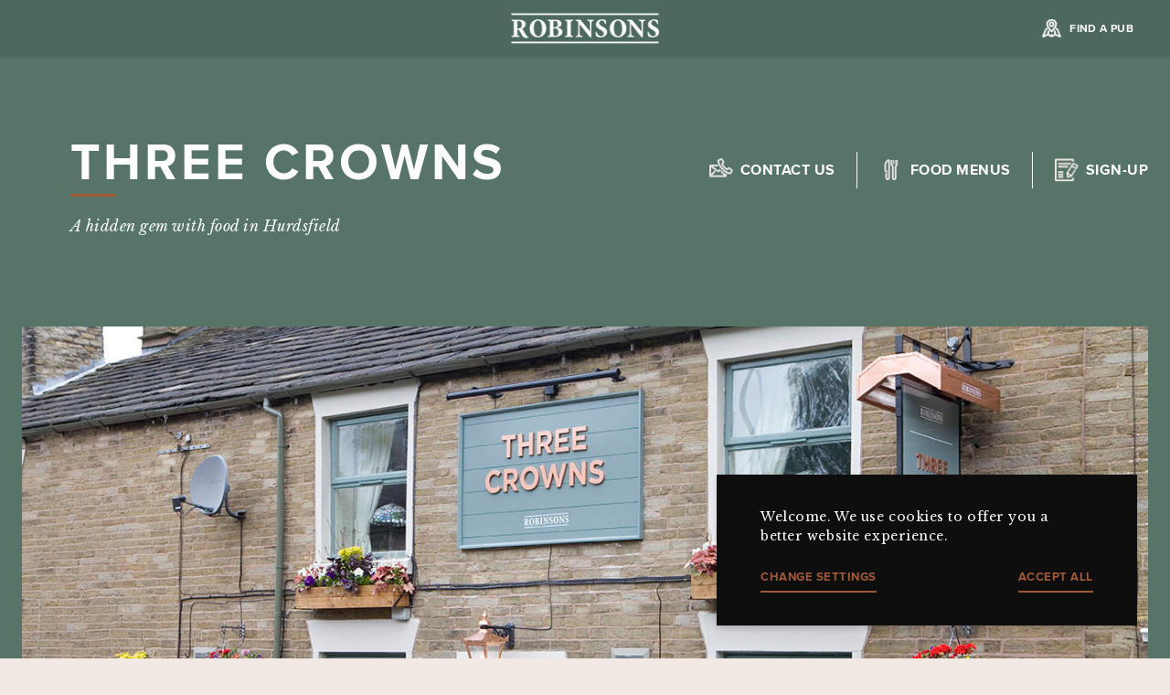

--- FILE ---
content_type: text/html
request_url: https://www.robinsonsbrewery.com/pubs/three-crowns-hurdsfield/
body_size: 73894
content:
<!DOCTYPE html><html lang="en"><head><meta charSet="utf-8"/><meta http-equiv="x-ua-compatible" content="ie=edge"/><meta name="viewport" content="width=device-width, initial-scale=1, shrink-to-fit=no"/><meta name="generator" content="Gatsby 4.25.8"/><meta data-react-helmet="true" name="description" content="The Crowns is a great community pub in [displaylocation]. We are proud to serve Robinsons award winning ales, join us and you’ll always find a warm Robbies’ welcome."/><meta data-react-helmet="true" name="docsearch:version" content="2.0"/><meta data-react-helmet="true" name="viewport" content="width=device-width,initial-scale=1,shrink-to-fit=no,viewport-fit=cover"/><meta data-react-helmet="true" property="og:url" content="https://www.robinsonsbrewery.com//pubs/three-crowns-hurdsfield/"/><meta data-react-helmet="true" property="og:type" content="website"/><meta data-react-helmet="true" property="og:locale" content="en"/><meta data-react-helmet="true" property="og:site_name"/><meta data-react-helmet="true" property="og:title" content="The Crowns a great Robinsons pub in Hurdsfield"/><meta data-react-helmet="true" property="og:description" content="The Crowns is a great community pub in [displaylocation]. We are proud to serve Robinsons award winning ales, join us and you’ll always find a warm Robbies’ welcome."/><meta data-react-helmet="true" property="og:image"/><meta data-react-helmet="true" name="twitter:site"/><meta data-react-helmet="true" name="twitter:title" content="The Crowns a great Robinsons pub in Hurdsfield"/><meta data-react-helmet="true" name="twitter:description" content="The Crowns is a great community pub in [displaylocation]. We are proud to serve Robinsons award winning ales, join us and you’ll always find a warm Robbies’ welcome."/><meta data-react-helmet="true" name="twitter:card"/><meta data-react-helmet="true" name="twitter:image"/><meta data-react-helmet="true" name="msapplication-TileColor" content="#ffffff"/><meta data-react-helmet="true" name="msapplication-TileImage" content="/images/favicon/ms-icon-144x144.png"/><meta data-react-helmet="true" name="theme-color" content="#ffffff"/><style data-href="/styles.609905884ee090481c34.css" data-identity="gatsby-global-css">@charset "UTF-8";@import url(https://use.typekit.net/uaz0bpe.css);@import url(https://fonts.googleapis.com/css2?family=Libre+Baskerville:ital,wght@0,400;0,700;1,400&display=swap);@import url(https://fonts.googleapis.com/css2?family=Oswald:wght@200..700&display=swap);@import url(https://fonts.googleapis.com/css2?family=Plus+Jakarta+Sans:ital,wght@0,200..800;1,200..800&display=swap);@import url(https://fonts.googleapis.com/css2?family=Inter:ital,opsz,wght@0,14..32,100..900;1,14..32,100..900&display=swap);@font-face{font-display:swap;font-family:Proxima Nova;font-style:normal;font-weight:400;src:url(/static/proximanova-bold-webfont-67a5122c1036622a0de802505a70c3d6.woff2) format("woff2"),url(/static/proximanova-bold-webfont-f96e7968c1d663b95d0910ecc8b59d45.woff) format("woff")}:root{--heritage-blue:#72b5cc;--heritage-red:#a71930;--heritage-green:#206c49;--heritage-purple:#865f7f;--heritage-brown:#b3967f;--heritage-yellow:#ffe45d;--rich-blue:#002a5f;--rich-red:#6b002c;--rich-green:#00544d;--rich-purple:#372b8a;--rich-brown:#4e2e2d;--rich-orange:#f26739;--pastel-blue:#a6def5;--pastel-red:#f494a8;--pastel-green:#98d4c1;--pastel-purple:#c9a2cb;--pastel-sand:#dedad3;--pastel-yellow:#ffeead}a{text-decoration:none!important}a:hover,button:hover{cursor:pointer}img{height:auto;max-width:100%}@media (min-width:960px){.pub-content-blocks>section:nth-of-type(odd)>div{flex-direction:row-reverse}.pub-content-blocks>section:nth-of-type(odd)>div article{padding-left:0;padding-right:70px}.pub-content-blocks>section:nth-of-type(odd) .button-rows{text-align:left!important}.pub-content-blocks>section:nth-of-type(2n) .button-rows{justify-content:flex-end}}@keyframes slide-next{0%,48%,to{transform:translateX(0)}75%{transform:translateX(-32px)}}@keyframes slide-prev{0%,48%,to{transform:translateX(0)}75%{transform:translateX(32px)}}.mapboxgl-map{-webkit-tap-highlight-color:rgb(0 0 0/0);font:12px/20px Helvetica Neue,Arial,Helvetica,sans-serif;overflow:hidden;position:relative}.mapboxgl-canvas{left:0;position:absolute;top:0}.mapboxgl-map:-webkit-full-screen{height:100%;width:100%}.mapboxgl-canary{background-color:salmon}.mapboxgl-canvas-container.mapboxgl-interactive,.mapboxgl-ctrl-group button.mapboxgl-ctrl-compass{cursor:grab;-webkit-user-select:none;user-select:none}.mapboxgl-canvas-container.mapboxgl-interactive.mapboxgl-track-pointer{cursor:pointer}.mapboxgl-canvas-container.mapboxgl-interactive:active,.mapboxgl-ctrl-group button.mapboxgl-ctrl-compass:active{cursor:grabbing}.mapboxgl-canvas-container.mapboxgl-touch-zoom-rotate,.mapboxgl-canvas-container.mapboxgl-touch-zoom-rotate .mapboxgl-canvas{touch-action:pan-x pan-y}.mapboxgl-canvas-container.mapboxgl-touch-drag-pan,.mapboxgl-canvas-container.mapboxgl-touch-drag-pan .mapboxgl-canvas{touch-action:pinch-zoom}.mapboxgl-canvas-container.mapboxgl-touch-zoom-rotate.mapboxgl-touch-drag-pan,.mapboxgl-canvas-container.mapboxgl-touch-zoom-rotate.mapboxgl-touch-drag-pan .mapboxgl-canvas{touch-action:none}.mapboxgl-ctrl-bottom-left,.mapboxgl-ctrl-bottom-right,.mapboxgl-ctrl-top-left,.mapboxgl-ctrl-top-right{pointer-events:none;position:absolute;z-index:2}.mapboxgl-ctrl-top-left{left:0;top:0}.mapboxgl-ctrl-top-right{right:0;top:0}.mapboxgl-ctrl-bottom-left{bottom:0;left:0}.mapboxgl-ctrl-bottom-right{bottom:0;right:0}.mapboxgl-ctrl{clear:both;pointer-events:auto;transform:translate(0)}.mapboxgl-ctrl-top-left .mapboxgl-ctrl{float:left;margin:10px 0 0 10px}.mapboxgl-ctrl-top-right .mapboxgl-ctrl{float:right;margin:10px 10px 0 0}.mapboxgl-ctrl-bottom-left .mapboxgl-ctrl{float:left;margin:0 0 10px 10px}.mapboxgl-ctrl-bottom-right .mapboxgl-ctrl{float:right;margin:0 10px 10px 0}.mapboxgl-ctrl-group{background:#fff;border-radius:4px}.mapboxgl-ctrl-group:not(:empty){box-shadow:0 0 0 2px rgba(0,0,0,.1)}@media (-ms-high-contrast:active){.mapboxgl-ctrl-group:not(:empty){box-shadow:0 0 0 2px ButtonText}}.mapboxgl-ctrl-group button{background-color:transparent;border:0;box-sizing:border-box;cursor:pointer;display:block;height:29px;outline:none;overflow:hidden;padding:0;width:29px}.mapboxgl-ctrl-group button+button{border-top:1px solid #ddd}.mapboxgl-ctrl button .mapboxgl-ctrl-icon{background-position:50%;background-repeat:no-repeat;display:block;height:100%;width:100%}@media (-ms-high-contrast:active){.mapboxgl-ctrl-icon{background-color:transparent}.mapboxgl-ctrl-group button+button{border-top:1px solid ButtonText}}.mapboxgl-ctrl-attrib-button:focus,.mapboxgl-ctrl-group button:focus{box-shadow:0 0 2px 2px #0096ff}.mapboxgl-ctrl button:disabled{cursor:not-allowed}.mapboxgl-ctrl button:disabled .mapboxgl-ctrl-icon{opacity:.25}.mapboxgl-ctrl-group button:first-child{border-radius:4px 4px 0 0}.mapboxgl-ctrl-group button:last-child{border-radius:0 0 4px 4px}.mapboxgl-ctrl-group button:only-child{border-radius:inherit}.mapboxgl-ctrl button:not(:disabled):hover{background-color:rgb(0 0 0/5%)}.mapboxgl-ctrl-group button:focus:focus-visible{box-shadow:0 0 2px 2px #0096ff}.mapboxgl-ctrl-group button:focus:not(:focus-visible){box-shadow:none}.mapboxgl-ctrl button.mapboxgl-ctrl-zoom-out .mapboxgl-ctrl-icon{background-image:url("data:image/svg+xml;charset=utf-8,%3Csvg xmlns='http://www.w3.org/2000/svg' fill='%23333' viewBox='0 0 29 29'%3E%3Cpath d='M10 13c-.75 0-1.5.75-1.5 1.5S9.25 16 10 16h9c.75 0 1.5-.75 1.5-1.5S19.75 13 19 13h-9z'/%3E%3C/svg%3E")}.mapboxgl-ctrl button.mapboxgl-ctrl-zoom-in .mapboxgl-ctrl-icon{background-image:url("data:image/svg+xml;charset=utf-8,%3Csvg xmlns='http://www.w3.org/2000/svg' fill='%23333' viewBox='0 0 29 29'%3E%3Cpath d='M14.5 8.5c-.75 0-1.5.75-1.5 1.5v3h-3c-.75 0-1.5.75-1.5 1.5S9.25 16 10 16h3v3c0 .75.75 1.5 1.5 1.5S16 19.75 16 19v-3h3c.75 0 1.5-.75 1.5-1.5S19.75 13 19 13h-3v-3c0-.75-.75-1.5-1.5-1.5z'/%3E%3C/svg%3E")}@media (-ms-high-contrast:active){.mapboxgl-ctrl button.mapboxgl-ctrl-zoom-out .mapboxgl-ctrl-icon{background-image:url("data:image/svg+xml;charset=utf-8,%3Csvg xmlns='http://www.w3.org/2000/svg' fill='%23fff' viewBox='0 0 29 29'%3E%3Cpath d='M10 13c-.75 0-1.5.75-1.5 1.5S9.25 16 10 16h9c.75 0 1.5-.75 1.5-1.5S19.75 13 19 13h-9z'/%3E%3C/svg%3E")}.mapboxgl-ctrl button.mapboxgl-ctrl-zoom-in .mapboxgl-ctrl-icon{background-image:url("data:image/svg+xml;charset=utf-8,%3Csvg xmlns='http://www.w3.org/2000/svg' fill='%23fff' viewBox='0 0 29 29'%3E%3Cpath d='M14.5 8.5c-.75 0-1.5.75-1.5 1.5v3h-3c-.75 0-1.5.75-1.5 1.5S9.25 16 10 16h3v3c0 .75.75 1.5 1.5 1.5S16 19.75 16 19v-3h3c.75 0 1.5-.75 1.5-1.5S19.75 13 19 13h-3v-3c0-.75-.75-1.5-1.5-1.5z'/%3E%3C/svg%3E")}}@media (-ms-high-contrast:black-on-white){.mapboxgl-ctrl button.mapboxgl-ctrl-zoom-out .mapboxgl-ctrl-icon{background-image:url("data:image/svg+xml;charset=utf-8,%3Csvg xmlns='http://www.w3.org/2000/svg' viewBox='0 0 29 29'%3E%3Cpath d='M10 13c-.75 0-1.5.75-1.5 1.5S9.25 16 10 16h9c.75 0 1.5-.75 1.5-1.5S19.75 13 19 13h-9z'/%3E%3C/svg%3E")}.mapboxgl-ctrl button.mapboxgl-ctrl-zoom-in .mapboxgl-ctrl-icon{background-image:url("data:image/svg+xml;charset=utf-8,%3Csvg xmlns='http://www.w3.org/2000/svg' viewBox='0 0 29 29'%3E%3Cpath d='M14.5 8.5c-.75 0-1.5.75-1.5 1.5v3h-3c-.75 0-1.5.75-1.5 1.5S9.25 16 10 16h3v3c0 .75.75 1.5 1.5 1.5S16 19.75 16 19v-3h3c.75 0 1.5-.75 1.5-1.5S19.75 13 19 13h-3v-3c0-.75-.75-1.5-1.5-1.5z'/%3E%3C/svg%3E")}}.mapboxgl-ctrl button.mapboxgl-ctrl-fullscreen .mapboxgl-ctrl-icon{background-image:url("data:image/svg+xml;charset=utf-8,%3Csvg xmlns='http://www.w3.org/2000/svg' fill='%23333' viewBox='0 0 29 29'%3E%3Cpath d='M24 16v5.5c0 1.75-.75 2.5-2.5 2.5H16v-1l3-1.5-4-5.5 1-1 5.5 4 1.5-3h1zM6 16l1.5 3 5.5-4 1 1-4 5.5 3 1.5v1H7.5C5.75 24 5 23.25 5 21.5V16h1zm7-11v1l-3 1.5 4 5.5-1 1-5.5-4L6 13H5V7.5C5 5.75 5.75 5 7.5 5H13zm11 2.5c0-1.75-.75-2.5-2.5-2.5H16v1l3 1.5-4 5.5 1 1 5.5-4 1.5 3h1V7.5z'/%3E%3C/svg%3E")}.mapboxgl-ctrl button.mapboxgl-ctrl-shrink .mapboxgl-ctrl-icon{background-image:url("data:image/svg+xml;charset=utf-8,%3Csvg xmlns='http://www.w3.org/2000/svg' viewBox='0 0 29 29'%3E%3Cpath d='M18.5 16c-1.75 0-2.5.75-2.5 2.5V24h1l1.5-3 5.5 4 1-1-4-5.5 3-1.5v-1h-5.5zM13 18.5c0-1.75-.75-2.5-2.5-2.5H5v1l3 1.5L4 24l1 1 5.5-4 1.5 3h1v-5.5zm3-8c0 1.75.75 2.5 2.5 2.5H24v-1l-3-1.5L25 5l-1-1-5.5 4L17 5h-1v5.5zM10.5 13c1.75 0 2.5-.75 2.5-2.5V5h-1l-1.5 3L5 4 4 5l4 5.5L5 12v1h5.5z'/%3E%3C/svg%3E")}@media (-ms-high-contrast:active){.mapboxgl-ctrl button.mapboxgl-ctrl-fullscreen .mapboxgl-ctrl-icon{background-image:url("data:image/svg+xml;charset=utf-8,%3Csvg xmlns='http://www.w3.org/2000/svg' fill='%23fff' viewBox='0 0 29 29'%3E%3Cpath d='M24 16v5.5c0 1.75-.75 2.5-2.5 2.5H16v-1l3-1.5-4-5.5 1-1 5.5 4 1.5-3h1zM6 16l1.5 3 5.5-4 1 1-4 5.5 3 1.5v1H7.5C5.75 24 5 23.25 5 21.5V16h1zm7-11v1l-3 1.5 4 5.5-1 1-5.5-4L6 13H5V7.5C5 5.75 5.75 5 7.5 5H13zm11 2.5c0-1.75-.75-2.5-2.5-2.5H16v1l3 1.5-4 5.5 1 1 5.5-4 1.5 3h1V7.5z'/%3E%3C/svg%3E")}.mapboxgl-ctrl button.mapboxgl-ctrl-shrink .mapboxgl-ctrl-icon{background-image:url("data:image/svg+xml;charset=utf-8,%3Csvg xmlns='http://www.w3.org/2000/svg' fill='%23fff' viewBox='0 0 29 29'%3E%3Cpath d='M18.5 16c-1.75 0-2.5.75-2.5 2.5V24h1l1.5-3 5.5 4 1-1-4-5.5 3-1.5v-1h-5.5zM13 18.5c0-1.75-.75-2.5-2.5-2.5H5v1l3 1.5L4 24l1 1 5.5-4 1.5 3h1v-5.5zm3-8c0 1.75.75 2.5 2.5 2.5H24v-1l-3-1.5L25 5l-1-1-5.5 4L17 5h-1v5.5zM10.5 13c1.75 0 2.5-.75 2.5-2.5V5h-1l-1.5 3L5 4 4 5l4 5.5L5 12v1h5.5z'/%3E%3C/svg%3E")}}@media (-ms-high-contrast:black-on-white){.mapboxgl-ctrl button.mapboxgl-ctrl-fullscreen .mapboxgl-ctrl-icon{background-image:url("data:image/svg+xml;charset=utf-8,%3Csvg xmlns='http://www.w3.org/2000/svg' viewBox='0 0 29 29'%3E%3Cpath d='M24 16v5.5c0 1.75-.75 2.5-2.5 2.5H16v-1l3-1.5-4-5.5 1-1 5.5 4 1.5-3h1zM6 16l1.5 3 5.5-4 1 1-4 5.5 3 1.5v1H7.5C5.75 24 5 23.25 5 21.5V16h1zm7-11v1l-3 1.5 4 5.5-1 1-5.5-4L6 13H5V7.5C5 5.75 5.75 5 7.5 5H13zm11 2.5c0-1.75-.75-2.5-2.5-2.5H16v1l3 1.5-4 5.5 1 1 5.5-4 1.5 3h1V7.5z'/%3E%3C/svg%3E")}.mapboxgl-ctrl button.mapboxgl-ctrl-shrink .mapboxgl-ctrl-icon{background-image:url("data:image/svg+xml;charset=utf-8,%3Csvg xmlns='http://www.w3.org/2000/svg' viewBox='0 0 29 29'%3E%3Cpath d='M18.5 16c-1.75 0-2.5.75-2.5 2.5V24h1l1.5-3 5.5 4 1-1-4-5.5 3-1.5v-1h-5.5zM13 18.5c0-1.75-.75-2.5-2.5-2.5H5v1l3 1.5L4 24l1 1 5.5-4 1.5 3h1v-5.5zm3-8c0 1.75.75 2.5 2.5 2.5H24v-1l-3-1.5L25 5l-1-1-5.5 4L17 5h-1v5.5zM10.5 13c1.75 0 2.5-.75 2.5-2.5V5h-1l-1.5 3L5 4 4 5l4 5.5L5 12v1h5.5z'/%3E%3C/svg%3E")}}.mapboxgl-ctrl button.mapboxgl-ctrl-compass .mapboxgl-ctrl-icon{background-image:url("data:image/svg+xml;charset=utf-8,%3Csvg xmlns='http://www.w3.org/2000/svg' fill='%23333' viewBox='0 0 29 29'%3E%3Cpath d='m10.5 14 4-8 4 8h-8z'/%3E%3Cpath fill='%23ccc' d='m10.5 16 4 8 4-8h-8z'/%3E%3C/svg%3E")}@media (-ms-high-contrast:active){.mapboxgl-ctrl button.mapboxgl-ctrl-compass .mapboxgl-ctrl-icon{background-image:url("data:image/svg+xml;charset=utf-8,%3Csvg xmlns='http://www.w3.org/2000/svg' fill='%23fff' viewBox='0 0 29 29'%3E%3Cpath d='m10.5 14 4-8 4 8h-8z'/%3E%3Cpath fill='%23999' d='m10.5 16 4 8 4-8h-8z'/%3E%3C/svg%3E")}}@media (-ms-high-contrast:black-on-white){.mapboxgl-ctrl button.mapboxgl-ctrl-compass .mapboxgl-ctrl-icon{background-image:url("data:image/svg+xml;charset=utf-8,%3Csvg xmlns='http://www.w3.org/2000/svg' viewBox='0 0 29 29'%3E%3Cpath d='m10.5 14 4-8 4 8h-8z'/%3E%3Cpath fill='%23ccc' d='m10.5 16 4 8 4-8h-8z'/%3E%3C/svg%3E")}}.mapboxgl-ctrl button.mapboxgl-ctrl-geolocate .mapboxgl-ctrl-icon{background-image:url("data:image/svg+xml;charset=utf-8,%3Csvg xmlns='http://www.w3.org/2000/svg' fill='%23333' viewBox='0 0 20 20'%3E%3Cpath d='M10 4C9 4 9 5 9 5v.1A5 5 0 0 0 5.1 9H5s-1 0-1 1 1 1 1 1h.1A5 5 0 0 0 9 14.9v.1s0 1 1 1 1-1 1-1v-.1a5 5 0 0 0 3.9-3.9h.1s1 0 1-1-1-1-1-1h-.1A5 5 0 0 0 11 5.1V5s0-1-1-1zm0 2.5a3.5 3.5 0 1 1 0 7 3.5 3.5 0 1 1 0-7z'/%3E%3Ccircle cx='10' cy='10' r='2'/%3E%3C/svg%3E")}.mapboxgl-ctrl button.mapboxgl-ctrl-geolocate:disabled .mapboxgl-ctrl-icon{background-image:url("data:image/svg+xml;charset=utf-8,%3Csvg xmlns='http://www.w3.org/2000/svg' fill='%23aaa' viewBox='0 0 20 20'%3E%3Cpath d='M10 4C9 4 9 5 9 5v.1A5 5 0 0 0 5.1 9H5s-1 0-1 1 1 1 1 1h.1A5 5 0 0 0 9 14.9v.1s0 1 1 1 1-1 1-1v-.1a5 5 0 0 0 3.9-3.9h.1s1 0 1-1-1-1-1-1h-.1A5 5 0 0 0 11 5.1V5s0-1-1-1zm0 2.5a3.5 3.5 0 1 1 0 7 3.5 3.5 0 1 1 0-7z'/%3E%3Ccircle cx='10' cy='10' r='2'/%3E%3Cpath fill='red' d='m14 5 1 1-9 9-1-1 9-9z'/%3E%3C/svg%3E")}.mapboxgl-ctrl button.mapboxgl-ctrl-geolocate.mapboxgl-ctrl-geolocate-active .mapboxgl-ctrl-icon{background-image:url("data:image/svg+xml;charset=utf-8,%3Csvg xmlns='http://www.w3.org/2000/svg' fill='%2333b5e5' viewBox='0 0 20 20'%3E%3Cpath d='M10 4C9 4 9 5 9 5v.1A5 5 0 0 0 5.1 9H5s-1 0-1 1 1 1 1 1h.1A5 5 0 0 0 9 14.9v.1s0 1 1 1 1-1 1-1v-.1a5 5 0 0 0 3.9-3.9h.1s1 0 1-1-1-1-1-1h-.1A5 5 0 0 0 11 5.1V5s0-1-1-1zm0 2.5a3.5 3.5 0 1 1 0 7 3.5 3.5 0 1 1 0-7z'/%3E%3Ccircle cx='10' cy='10' r='2'/%3E%3C/svg%3E")}.mapboxgl-ctrl button.mapboxgl-ctrl-geolocate.mapboxgl-ctrl-geolocate-active-error .mapboxgl-ctrl-icon{background-image:url("data:image/svg+xml;charset=utf-8,%3Csvg xmlns='http://www.w3.org/2000/svg' fill='%23e58978' viewBox='0 0 20 20'%3E%3Cpath d='M10 4C9 4 9 5 9 5v.1A5 5 0 0 0 5.1 9H5s-1 0-1 1 1 1 1 1h.1A5 5 0 0 0 9 14.9v.1s0 1 1 1 1-1 1-1v-.1a5 5 0 0 0 3.9-3.9h.1s1 0 1-1-1-1-1-1h-.1A5 5 0 0 0 11 5.1V5s0-1-1-1zm0 2.5a3.5 3.5 0 1 1 0 7 3.5 3.5 0 1 1 0-7z'/%3E%3Ccircle cx='10' cy='10' r='2'/%3E%3C/svg%3E")}.mapboxgl-ctrl button.mapboxgl-ctrl-geolocate.mapboxgl-ctrl-geolocate-background .mapboxgl-ctrl-icon{background-image:url("data:image/svg+xml;charset=utf-8,%3Csvg xmlns='http://www.w3.org/2000/svg' fill='%2333b5e5' viewBox='0 0 20 20'%3E%3Cpath d='M10 4C9 4 9 5 9 5v.1A5 5 0 0 0 5.1 9H5s-1 0-1 1 1 1 1 1h.1A5 5 0 0 0 9 14.9v.1s0 1 1 1 1-1 1-1v-.1a5 5 0 0 0 3.9-3.9h.1s1 0 1-1-1-1-1-1h-.1A5 5 0 0 0 11 5.1V5s0-1-1-1zm0 2.5a3.5 3.5 0 1 1 0 7 3.5 3.5 0 1 1 0-7z'/%3E%3C/svg%3E")}.mapboxgl-ctrl button.mapboxgl-ctrl-geolocate.mapboxgl-ctrl-geolocate-background-error .mapboxgl-ctrl-icon{background-image:url("data:image/svg+xml;charset=utf-8,%3Csvg xmlns='http://www.w3.org/2000/svg' fill='%23e54e33' viewBox='0 0 20 20'%3E%3Cpath d='M10 4C9 4 9 5 9 5v.1A5 5 0 0 0 5.1 9H5s-1 0-1 1 1 1 1 1h.1A5 5 0 0 0 9 14.9v.1s0 1 1 1 1-1 1-1v-.1a5 5 0 0 0 3.9-3.9h.1s1 0 1-1-1-1-1-1h-.1A5 5 0 0 0 11 5.1V5s0-1-1-1zm0 2.5a3.5 3.5 0 1 1 0 7 3.5 3.5 0 1 1 0-7z'/%3E%3C/svg%3E")}.mapboxgl-ctrl button.mapboxgl-ctrl-geolocate.mapboxgl-ctrl-geolocate-waiting .mapboxgl-ctrl-icon{animation:mapboxgl-spin 2s linear infinite}@media (-ms-high-contrast:active){.mapboxgl-ctrl button.mapboxgl-ctrl-geolocate .mapboxgl-ctrl-icon{background-image:url("data:image/svg+xml;charset=utf-8,%3Csvg xmlns='http://www.w3.org/2000/svg' fill='%23fff' viewBox='0 0 20 20'%3E%3Cpath d='M10 4C9 4 9 5 9 5v.1A5 5 0 0 0 5.1 9H5s-1 0-1 1 1 1 1 1h.1A5 5 0 0 0 9 14.9v.1s0 1 1 1 1-1 1-1v-.1a5 5 0 0 0 3.9-3.9h.1s1 0 1-1-1-1-1-1h-.1A5 5 0 0 0 11 5.1V5s0-1-1-1zm0 2.5a3.5 3.5 0 1 1 0 7 3.5 3.5 0 1 1 0-7z'/%3E%3Ccircle cx='10' cy='10' r='2'/%3E%3C/svg%3E")}.mapboxgl-ctrl button.mapboxgl-ctrl-geolocate:disabled .mapboxgl-ctrl-icon{background-image:url("data:image/svg+xml;charset=utf-8,%3Csvg xmlns='http://www.w3.org/2000/svg' fill='%23999' viewBox='0 0 20 20'%3E%3Cpath d='M10 4C9 4 9 5 9 5v.1A5 5 0 0 0 5.1 9H5s-1 0-1 1 1 1 1 1h.1A5 5 0 0 0 9 14.9v.1s0 1 1 1 1-1 1-1v-.1a5 5 0 0 0 3.9-3.9h.1s1 0 1-1-1-1-1-1h-.1A5 5 0 0 0 11 5.1V5s0-1-1-1zm0 2.5a3.5 3.5 0 1 1 0 7 3.5 3.5 0 1 1 0-7z'/%3E%3Ccircle cx='10' cy='10' r='2'/%3E%3Cpath fill='red' d='m14 5 1 1-9 9-1-1 9-9z'/%3E%3C/svg%3E")}.mapboxgl-ctrl button.mapboxgl-ctrl-geolocate.mapboxgl-ctrl-geolocate-active .mapboxgl-ctrl-icon{background-image:url("data:image/svg+xml;charset=utf-8,%3Csvg xmlns='http://www.w3.org/2000/svg' fill='%2333b5e5' viewBox='0 0 20 20'%3E%3Cpath d='M10 4C9 4 9 5 9 5v.1A5 5 0 0 0 5.1 9H5s-1 0-1 1 1 1 1 1h.1A5 5 0 0 0 9 14.9v.1s0 1 1 1 1-1 1-1v-.1a5 5 0 0 0 3.9-3.9h.1s1 0 1-1-1-1-1-1h-.1A5 5 0 0 0 11 5.1V5s0-1-1-1zm0 2.5a3.5 3.5 0 1 1 0 7 3.5 3.5 0 1 1 0-7z'/%3E%3Ccircle cx='10' cy='10' r='2'/%3E%3C/svg%3E")}.mapboxgl-ctrl button.mapboxgl-ctrl-geolocate.mapboxgl-ctrl-geolocate-active-error .mapboxgl-ctrl-icon{background-image:url("data:image/svg+xml;charset=utf-8,%3Csvg xmlns='http://www.w3.org/2000/svg' fill='%23e58978' viewBox='0 0 20 20'%3E%3Cpath d='M10 4C9 4 9 5 9 5v.1A5 5 0 0 0 5.1 9H5s-1 0-1 1 1 1 1 1h.1A5 5 0 0 0 9 14.9v.1s0 1 1 1 1-1 1-1v-.1a5 5 0 0 0 3.9-3.9h.1s1 0 1-1-1-1-1-1h-.1A5 5 0 0 0 11 5.1V5s0-1-1-1zm0 2.5a3.5 3.5 0 1 1 0 7 3.5 3.5 0 1 1 0-7z'/%3E%3Ccircle cx='10' cy='10' r='2'/%3E%3C/svg%3E")}.mapboxgl-ctrl button.mapboxgl-ctrl-geolocate.mapboxgl-ctrl-geolocate-background .mapboxgl-ctrl-icon{background-image:url("data:image/svg+xml;charset=utf-8,%3Csvg xmlns='http://www.w3.org/2000/svg' fill='%2333b5e5' viewBox='0 0 20 20'%3E%3Cpath d='M10 4C9 4 9 5 9 5v.1A5 5 0 0 0 5.1 9H5s-1 0-1 1 1 1 1 1h.1A5 5 0 0 0 9 14.9v.1s0 1 1 1 1-1 1-1v-.1a5 5 0 0 0 3.9-3.9h.1s1 0 1-1-1-1-1-1h-.1A5 5 0 0 0 11 5.1V5s0-1-1-1zm0 2.5a3.5 3.5 0 1 1 0 7 3.5 3.5 0 1 1 0-7z'/%3E%3C/svg%3E")}.mapboxgl-ctrl button.mapboxgl-ctrl-geolocate.mapboxgl-ctrl-geolocate-background-error .mapboxgl-ctrl-icon{background-image:url("data:image/svg+xml;charset=utf-8,%3Csvg xmlns='http://www.w3.org/2000/svg' fill='%23e54e33' viewBox='0 0 20 20'%3E%3Cpath d='M10 4C9 4 9 5 9 5v.1A5 5 0 0 0 5.1 9H5s-1 0-1 1 1 1 1 1h.1A5 5 0 0 0 9 14.9v.1s0 1 1 1 1-1 1-1v-.1a5 5 0 0 0 3.9-3.9h.1s1 0 1-1-1-1-1-1h-.1A5 5 0 0 0 11 5.1V5s0-1-1-1zm0 2.5a3.5 3.5 0 1 1 0 7 3.5 3.5 0 1 1 0-7z'/%3E%3C/svg%3E")}}@media (-ms-high-contrast:black-on-white){.mapboxgl-ctrl button.mapboxgl-ctrl-geolocate .mapboxgl-ctrl-icon{background-image:url("data:image/svg+xml;charset=utf-8,%3Csvg xmlns='http://www.w3.org/2000/svg' viewBox='0 0 20 20'%3E%3Cpath d='M10 4C9 4 9 5 9 5v.1A5 5 0 0 0 5.1 9H5s-1 0-1 1 1 1 1 1h.1A5 5 0 0 0 9 14.9v.1s0 1 1 1 1-1 1-1v-.1a5 5 0 0 0 3.9-3.9h.1s1 0 1-1-1-1-1-1h-.1A5 5 0 0 0 11 5.1V5s0-1-1-1zm0 2.5a3.5 3.5 0 1 1 0 7 3.5 3.5 0 1 1 0-7z'/%3E%3Ccircle cx='10' cy='10' r='2'/%3E%3C/svg%3E")}.mapboxgl-ctrl button.mapboxgl-ctrl-geolocate:disabled .mapboxgl-ctrl-icon{background-image:url("data:image/svg+xml;charset=utf-8,%3Csvg xmlns='http://www.w3.org/2000/svg' fill='%23666' viewBox='0 0 20 20'%3E%3Cpath d='M10 4C9 4 9 5 9 5v.1A5 5 0 0 0 5.1 9H5s-1 0-1 1 1 1 1 1h.1A5 5 0 0 0 9 14.9v.1s0 1 1 1 1-1 1-1v-.1a5 5 0 0 0 3.9-3.9h.1s1 0 1-1-1-1-1-1h-.1A5 5 0 0 0 11 5.1V5s0-1-1-1zm0 2.5a3.5 3.5 0 1 1 0 7 3.5 3.5 0 1 1 0-7z'/%3E%3Ccircle cx='10' cy='10' r='2'/%3E%3Cpath fill='red' d='m14 5 1 1-9 9-1-1 9-9z'/%3E%3C/svg%3E")}}@keyframes mapboxgl-spin{0%{transform:rotate(0deg)}to{transform:rotate(1turn)}}a.mapboxgl-ctrl-logo{background-image:url("data:image/svg+xml;charset=utf-8,%3Csvg xmlns='http://www.w3.org/2000/svg' xmlns:xlink='http://www.w3.org/1999/xlink' fill-rule='evenodd' viewBox='0 0 88 23'%3E%3Cdefs%3E%3Cpath id='prefix__a' d='M11.5 2.25c5.105 0 9.25 4.145 9.25 9.25s-4.145 9.25-9.25 9.25-9.25-4.145-9.25-9.25 4.145-9.25 9.25-9.25zM6.997 15.983c-.051-.338-.828-5.802 2.233-8.873a4.395 4.395 0 0 1 3.13-1.28c1.27 0 2.49.51 3.39 1.42.91.9 1.42 2.12 1.42 3.39 0 1.18-.449 2.301-1.28 3.13C12.72 16.93 7 16 7 16l-.003-.017zM15.3 10.5l-2 .8-.8 2-.8-2-2-.8 2-.8.8-2 .8 2 2 .8z'/%3E%3Cpath id='prefix__b' d='M50.63 8c.13 0 .23.1.23.23V9c.7-.76 1.7-1.18 2.73-1.18 2.17 0 3.95 1.85 3.95 4.17s-1.77 4.19-3.94 4.19c-1.04 0-2.03-.43-2.74-1.18v3.77c0 .13-.1.23-.23.23h-1.4c-.13 0-.23-.1-.23-.23V8.23c0-.12.1-.23.23-.23h1.4zm-3.86.01c.01 0 .01 0 .01-.01.13 0 .22.1.22.22v7.55c0 .12-.1.23-.23.23h-1.4c-.13 0-.23-.1-.23-.23V15c-.7.76-1.69 1.19-2.73 1.19-2.17 0-3.94-1.87-3.94-4.19 0-2.32 1.77-4.19 3.94-4.19 1.03 0 2.02.43 2.73 1.18v-.75c0-.12.1-.23.23-.23h1.4zm26.375-.19a4.24 4.24 0 0 0-4.16 3.29c-.13.59-.13 1.19 0 1.77a4.233 4.233 0 0 0 4.17 3.3c2.35 0 4.26-1.87 4.26-4.19 0-2.32-1.9-4.17-4.27-4.17zM60.63 5c.13 0 .23.1.23.23v3.76c.7-.76 1.7-1.18 2.73-1.18 1.88 0 3.45 1.4 3.84 3.28.13.59.13 1.2 0 1.8-.39 1.88-1.96 3.29-3.84 3.29-1.03 0-2.02-.43-2.73-1.18v.77c0 .12-.1.23-.23.23h-1.4c-.13 0-.23-.1-.23-.23V5.23c0-.12.1-.23.23-.23h1.4zm-34 11h-1.4c-.13 0-.23-.11-.23-.23V8.22c.01-.13.1-.22.23-.22h1.4c.13 0 .22.11.23.22v.68c.5-.68 1.3-1.09 2.16-1.1h.03c1.09 0 2.09.6 2.6 1.55.45-.95 1.4-1.55 2.44-1.56 1.62 0 2.93 1.25 2.9 2.78l.03 5.2c0 .13-.1.23-.23.23h-1.41c-.13 0-.23-.11-.23-.23v-4.59c0-.98-.74-1.71-1.62-1.71-.8 0-1.46.7-1.59 1.62l.01 4.68c0 .13-.11.23-.23.23h-1.41c-.13 0-.23-.11-.23-.23v-4.59c0-.98-.74-1.71-1.62-1.71-.85 0-1.54.79-1.6 1.8v4.5c0 .13-.1.23-.23.23zm53.615 0h-1.61c-.04 0-.08-.01-.12-.03-.09-.06-.13-.19-.06-.28l2.43-3.71-2.39-3.65a.213.213 0 0 1-.03-.12c0-.12.09-.21.21-.21h1.61c.13 0 .24.06.3.17l1.41 2.37 1.4-2.37a.34.34 0 0 1 .3-.17h1.6c.04 0 .08.01.12.03.09.06.13.19.06.28l-2.37 3.65 2.43 3.7c0 .05.01.09.01.13 0 .12-.09.21-.21.21h-1.61c-.13 0-.24-.06-.3-.17l-1.44-2.42-1.44 2.42a.34.34 0 0 1-.3.17zm-7.12-1.49c-1.33 0-2.42-1.12-2.42-2.51 0-1.39 1.08-2.52 2.42-2.52 1.33 0 2.42 1.12 2.42 2.51 0 1.39-1.08 2.51-2.42 2.52zm-19.865 0c-1.32 0-2.39-1.11-2.42-2.48v-.07c.02-1.38 1.09-2.49 2.4-2.49 1.32 0 2.41 1.12 2.41 2.51 0 1.39-1.07 2.52-2.39 2.53zm-8.11-2.48c-.01 1.37-1.09 2.47-2.41 2.47s-2.42-1.12-2.42-2.51c0-1.39 1.08-2.52 2.4-2.52 1.33 0 2.39 1.11 2.41 2.48l.02.08zm18.12 2.47c-1.32 0-2.39-1.11-2.41-2.48v-.06c.02-1.38 1.09-2.48 2.41-2.48s2.42 1.12 2.42 2.51c0 1.39-1.09 2.51-2.42 2.51z'/%3E%3C/defs%3E%3Cmask id='prefix__c'%3E%3Crect width='100%25' height='100%25' fill='%23fff'/%3E%3Cuse xlink:href='%23prefix__a'/%3E%3Cuse xlink:href='%23prefix__b'/%3E%3C/mask%3E%3Cg stroke='%23000' stroke-width='3' opacity='.3'%3E%3Ccircle cx='11.5' cy='11.5' r='9.25' mask='url(%23prefix__c)'/%3E%3Cuse xlink:href='%23prefix__b' mask='url(%23prefix__c)'/%3E%3C/g%3E%3Cg fill='%23fff' opacity='.9'%3E%3Cuse xlink:href='%23prefix__a'/%3E%3Cuse xlink:href='%23prefix__b'/%3E%3C/g%3E%3C/svg%3E");background-repeat:no-repeat;cursor:pointer;display:block;height:23px;margin:0 0 -4px -4px;overflow:hidden;width:88px}a.mapboxgl-ctrl-logo.mapboxgl-compact{width:23px}@media (-ms-high-contrast:active){a.mapboxgl-ctrl-logo{background-color:transparent;background-image:url("data:image/svg+xml;charset=utf-8,%3Csvg xmlns='http://www.w3.org/2000/svg' xmlns:xlink='http://www.w3.org/1999/xlink' fill-rule='evenodd' viewBox='0 0 88 23'%3E%3Cdefs%3E%3Cpath id='prefix__a' d='M11.5 2.25c5.105 0 9.25 4.145 9.25 9.25s-4.145 9.25-9.25 9.25-9.25-4.145-9.25-9.25 4.145-9.25 9.25-9.25zM6.997 15.983c-.051-.338-.828-5.802 2.233-8.873a4.395 4.395 0 0 1 3.13-1.28c1.27 0 2.49.51 3.39 1.42.91.9 1.42 2.12 1.42 3.39 0 1.18-.449 2.301-1.28 3.13C12.72 16.93 7 16 7 16l-.003-.017zM15.3 10.5l-2 .8-.8 2-.8-2-2-.8 2-.8.8-2 .8 2 2 .8z'/%3E%3Cpath id='prefix__b' d='M50.63 8c.13 0 .23.1.23.23V9c.7-.76 1.7-1.18 2.73-1.18 2.17 0 3.95 1.85 3.95 4.17s-1.77 4.19-3.94 4.19c-1.04 0-2.03-.43-2.74-1.18v3.77c0 .13-.1.23-.23.23h-1.4c-.13 0-.23-.1-.23-.23V8.23c0-.12.1-.23.23-.23h1.4zm-3.86.01c.01 0 .01 0 .01-.01.13 0 .22.1.22.22v7.55c0 .12-.1.23-.23.23h-1.4c-.13 0-.23-.1-.23-.23V15c-.7.76-1.69 1.19-2.73 1.19-2.17 0-3.94-1.87-3.94-4.19 0-2.32 1.77-4.19 3.94-4.19 1.03 0 2.02.43 2.73 1.18v-.75c0-.12.1-.23.23-.23h1.4zm26.375-.19a4.24 4.24 0 0 0-4.16 3.29c-.13.59-.13 1.19 0 1.77a4.233 4.233 0 0 0 4.17 3.3c2.35 0 4.26-1.87 4.26-4.19 0-2.32-1.9-4.17-4.27-4.17zM60.63 5c.13 0 .23.1.23.23v3.76c.7-.76 1.7-1.18 2.73-1.18 1.88 0 3.45 1.4 3.84 3.28.13.59.13 1.2 0 1.8-.39 1.88-1.96 3.29-3.84 3.29-1.03 0-2.02-.43-2.73-1.18v.77c0 .12-.1.23-.23.23h-1.4c-.13 0-.23-.1-.23-.23V5.23c0-.12.1-.23.23-.23h1.4zm-34 11h-1.4c-.13 0-.23-.11-.23-.23V8.22c.01-.13.1-.22.23-.22h1.4c.13 0 .22.11.23.22v.68c.5-.68 1.3-1.09 2.16-1.1h.03c1.09 0 2.09.6 2.6 1.55.45-.95 1.4-1.55 2.44-1.56 1.62 0 2.93 1.25 2.9 2.78l.03 5.2c0 .13-.1.23-.23.23h-1.41c-.13 0-.23-.11-.23-.23v-4.59c0-.98-.74-1.71-1.62-1.71-.8 0-1.46.7-1.59 1.62l.01 4.68c0 .13-.11.23-.23.23h-1.41c-.13 0-.23-.11-.23-.23v-4.59c0-.98-.74-1.71-1.62-1.71-.85 0-1.54.79-1.6 1.8v4.5c0 .13-.1.23-.23.23zm53.615 0h-1.61c-.04 0-.08-.01-.12-.03-.09-.06-.13-.19-.06-.28l2.43-3.71-2.39-3.65a.213.213 0 0 1-.03-.12c0-.12.09-.21.21-.21h1.61c.13 0 .24.06.3.17l1.41 2.37 1.4-2.37a.34.34 0 0 1 .3-.17h1.6c.04 0 .08.01.12.03.09.06.13.19.06.28l-2.37 3.65 2.43 3.7c0 .05.01.09.01.13 0 .12-.09.21-.21.21h-1.61c-.13 0-.24-.06-.3-.17l-1.44-2.42-1.44 2.42a.34.34 0 0 1-.3.17zm-7.12-1.49c-1.33 0-2.42-1.12-2.42-2.51 0-1.39 1.08-2.52 2.42-2.52 1.33 0 2.42 1.12 2.42 2.51 0 1.39-1.08 2.51-2.42 2.52zm-19.865 0c-1.32 0-2.39-1.11-2.42-2.48v-.07c.02-1.38 1.09-2.49 2.4-2.49 1.32 0 2.41 1.12 2.41 2.51 0 1.39-1.07 2.52-2.39 2.53zm-8.11-2.48c-.01 1.37-1.09 2.47-2.41 2.47s-2.42-1.12-2.42-2.51c0-1.39 1.08-2.52 2.4-2.52 1.33 0 2.39 1.11 2.41 2.48l.02.08zm18.12 2.47c-1.32 0-2.39-1.11-2.41-2.48v-.06c.02-1.38 1.09-2.48 2.41-2.48s2.42 1.12 2.42 2.51c0 1.39-1.09 2.51-2.42 2.51z'/%3E%3C/defs%3E%3Cmask id='prefix__c'%3E%3Crect width='100%25' height='100%25' fill='%23fff'/%3E%3Cuse xlink:href='%23prefix__a'/%3E%3Cuse xlink:href='%23prefix__b'/%3E%3C/mask%3E%3Cg stroke='%23000' stroke-width='3'%3E%3Ccircle cx='11.5' cy='11.5' r='9.25' mask='url(%23prefix__c)'/%3E%3Cuse xlink:href='%23prefix__b' mask='url(%23prefix__c)'/%3E%3C/g%3E%3Cg fill='%23fff'%3E%3Cuse xlink:href='%23prefix__a'/%3E%3Cuse xlink:href='%23prefix__b'/%3E%3C/g%3E%3C/svg%3E")}}@media (-ms-high-contrast:black-on-white){a.mapboxgl-ctrl-logo{background-image:url("data:image/svg+xml;charset=utf-8,%3Csvg xmlns='http://www.w3.org/2000/svg' xmlns:xlink='http://www.w3.org/1999/xlink' fill-rule='evenodd' viewBox='0 0 88 23'%3E%3Cdefs%3E%3Cpath id='prefix__a' d='M11.5 2.25c5.105 0 9.25 4.145 9.25 9.25s-4.145 9.25-9.25 9.25-9.25-4.145-9.25-9.25 4.145-9.25 9.25-9.25zM6.997 15.983c-.051-.338-.828-5.802 2.233-8.873a4.395 4.395 0 0 1 3.13-1.28c1.27 0 2.49.51 3.39 1.42.91.9 1.42 2.12 1.42 3.39 0 1.18-.449 2.301-1.28 3.13C12.72 16.93 7 16 7 16l-.003-.017zM15.3 10.5l-2 .8-.8 2-.8-2-2-.8 2-.8.8-2 .8 2 2 .8z'/%3E%3Cpath id='prefix__b' d='M50.63 8c.13 0 .23.1.23.23V9c.7-.76 1.7-1.18 2.73-1.18 2.17 0 3.95 1.85 3.95 4.17s-1.77 4.19-3.94 4.19c-1.04 0-2.03-.43-2.74-1.18v3.77c0 .13-.1.23-.23.23h-1.4c-.13 0-.23-.1-.23-.23V8.23c0-.12.1-.23.23-.23h1.4zm-3.86.01c.01 0 .01 0 .01-.01.13 0 .22.1.22.22v7.55c0 .12-.1.23-.23.23h-1.4c-.13 0-.23-.1-.23-.23V15c-.7.76-1.69 1.19-2.73 1.19-2.17 0-3.94-1.87-3.94-4.19 0-2.32 1.77-4.19 3.94-4.19 1.03 0 2.02.43 2.73 1.18v-.75c0-.12.1-.23.23-.23h1.4zm26.375-.19a4.24 4.24 0 0 0-4.16 3.29c-.13.59-.13 1.19 0 1.77a4.233 4.233 0 0 0 4.17 3.3c2.35 0 4.26-1.87 4.26-4.19 0-2.32-1.9-4.17-4.27-4.17zM60.63 5c.13 0 .23.1.23.23v3.76c.7-.76 1.7-1.18 2.73-1.18 1.88 0 3.45 1.4 3.84 3.28.13.59.13 1.2 0 1.8-.39 1.88-1.96 3.29-3.84 3.29-1.03 0-2.02-.43-2.73-1.18v.77c0 .12-.1.23-.23.23h-1.4c-.13 0-.23-.1-.23-.23V5.23c0-.12.1-.23.23-.23h1.4zm-34 11h-1.4c-.13 0-.23-.11-.23-.23V8.22c.01-.13.1-.22.23-.22h1.4c.13 0 .22.11.23.22v.68c.5-.68 1.3-1.09 2.16-1.1h.03c1.09 0 2.09.6 2.6 1.55.45-.95 1.4-1.55 2.44-1.56 1.62 0 2.93 1.25 2.9 2.78l.03 5.2c0 .13-.1.23-.23.23h-1.41c-.13 0-.23-.11-.23-.23v-4.59c0-.98-.74-1.71-1.62-1.71-.8 0-1.46.7-1.59 1.62l.01 4.68c0 .13-.11.23-.23.23h-1.41c-.13 0-.23-.11-.23-.23v-4.59c0-.98-.74-1.71-1.62-1.71-.85 0-1.54.79-1.6 1.8v4.5c0 .13-.1.23-.23.23zm53.615 0h-1.61c-.04 0-.08-.01-.12-.03-.09-.06-.13-.19-.06-.28l2.43-3.71-2.39-3.65a.213.213 0 0 1-.03-.12c0-.12.09-.21.21-.21h1.61c.13 0 .24.06.3.17l1.41 2.37 1.4-2.37a.34.34 0 0 1 .3-.17h1.6c.04 0 .08.01.12.03.09.06.13.19.06.28l-2.37 3.65 2.43 3.7c0 .05.01.09.01.13 0 .12-.09.21-.21.21h-1.61c-.13 0-.24-.06-.3-.17l-1.44-2.42-1.44 2.42a.34.34 0 0 1-.3.17zm-7.12-1.49c-1.33 0-2.42-1.12-2.42-2.51 0-1.39 1.08-2.52 2.42-2.52 1.33 0 2.42 1.12 2.42 2.51 0 1.39-1.08 2.51-2.42 2.52zm-19.865 0c-1.32 0-2.39-1.11-2.42-2.48v-.07c.02-1.38 1.09-2.49 2.4-2.49 1.32 0 2.41 1.12 2.41 2.51 0 1.39-1.07 2.52-2.39 2.53zm-8.11-2.48c-.01 1.37-1.09 2.47-2.41 2.47s-2.42-1.12-2.42-2.51c0-1.39 1.08-2.52 2.4-2.52 1.33 0 2.39 1.11 2.41 2.48l.02.08zm18.12 2.47c-1.32 0-2.39-1.11-2.41-2.48v-.06c.02-1.38 1.09-2.48 2.41-2.48s2.42 1.12 2.42 2.51c0 1.39-1.09 2.51-2.42 2.51z'/%3E%3C/defs%3E%3Cmask id='prefix__c'%3E%3Crect width='100%25' height='100%25' fill='%23fff'/%3E%3Cuse xlink:href='%23prefix__a'/%3E%3Cuse xlink:href='%23prefix__b'/%3E%3C/mask%3E%3Cg fill='%23fff' stroke='%23fff' stroke-width='3'%3E%3Ccircle cx='11.5' cy='11.5' r='9.25' mask='url(%23prefix__c)'/%3E%3Cuse xlink:href='%23prefix__b' mask='url(%23prefix__c)'/%3E%3C/g%3E%3Cg%3E%3Cuse xlink:href='%23prefix__a'/%3E%3Cuse xlink:href='%23prefix__b'/%3E%3C/g%3E%3C/svg%3E")}}.mapboxgl-ctrl.mapboxgl-ctrl-attrib{background-color:hsla(0,0%,100%,.5);margin:0;padding:0 5px}@media screen{.mapboxgl-ctrl-attrib.mapboxgl-compact{background-color:#fff;border-radius:12px;margin:10px;min-height:20px;padding:2px 24px 2px 0;position:relative}.mapboxgl-ctrl-attrib.mapboxgl-compact-show{padding:2px 28px 2px 8px;visibility:visible}.mapboxgl-ctrl-bottom-left>.mapboxgl-ctrl-attrib.mapboxgl-compact-show,.mapboxgl-ctrl-top-left>.mapboxgl-ctrl-attrib.mapboxgl-compact-show{border-radius:12px;padding:2px 8px 2px 28px}.mapboxgl-ctrl-attrib.mapboxgl-compact .mapboxgl-ctrl-attrib-inner{display:none}.mapboxgl-ctrl-attrib-button{background-color:hsla(0,0%,100%,.5);background-image:url("data:image/svg+xml;charset=utf-8,%3Csvg xmlns='http://www.w3.org/2000/svg' fill-rule='evenodd' viewBox='0 0 20 20'%3E%3Cpath d='M4 10a6 6 0 1 0 12 0 6 6 0 1 0-12 0m5-3a1 1 0 1 0 2 0 1 1 0 1 0-2 0m0 3a1 1 0 1 1 2 0v3a1 1 0 1 1-2 0'/%3E%3C/svg%3E");border:0;border-radius:12px;box-sizing:border-box;cursor:pointer;display:none;height:24px;outline:none;position:absolute;right:0;top:0;width:24px}.mapboxgl-ctrl-bottom-left .mapboxgl-ctrl-attrib-button,.mapboxgl-ctrl-top-left .mapboxgl-ctrl-attrib-button{left:0}.mapboxgl-ctrl-attrib.mapboxgl-compact .mapboxgl-ctrl-attrib-button,.mapboxgl-ctrl-attrib.mapboxgl-compact-show .mapboxgl-ctrl-attrib-inner{display:block}.mapboxgl-ctrl-attrib.mapboxgl-compact-show .mapboxgl-ctrl-attrib-button{background-color:rgb(0 0 0/5%)}.mapboxgl-ctrl-bottom-right>.mapboxgl-ctrl-attrib.mapboxgl-compact:after{bottom:0;right:0}.mapboxgl-ctrl-top-right>.mapboxgl-ctrl-attrib.mapboxgl-compact:after{right:0;top:0}.mapboxgl-ctrl-top-left>.mapboxgl-ctrl-attrib.mapboxgl-compact:after{left:0;top:0}.mapboxgl-ctrl-bottom-left>.mapboxgl-ctrl-attrib.mapboxgl-compact:after{bottom:0;left:0}}@media screen and (-ms-high-contrast:active){.mapboxgl-ctrl-attrib.mapboxgl-compact:after{background-image:url("data:image/svg+xml;charset=utf-8,%3Csvg xmlns='http://www.w3.org/2000/svg' fill='%23fff' fill-rule='evenodd' viewBox='0 0 20 20'%3E%3Cpath d='M4 10a6 6 0 1 0 12 0 6 6 0 1 0-12 0m5-3a1 1 0 1 0 2 0 1 1 0 1 0-2 0m0 3a1 1 0 1 1 2 0v3a1 1 0 1 1-2 0'/%3E%3C/svg%3E")}}@media screen and (-ms-high-contrast:black-on-white){.mapboxgl-ctrl-attrib.mapboxgl-compact:after{background-image:url("data:image/svg+xml;charset=utf-8,%3Csvg xmlns='http://www.w3.org/2000/svg' fill-rule='evenodd' viewBox='0 0 20 20'%3E%3Cpath d='M4 10a6 6 0 1 0 12 0 6 6 0 1 0-12 0m5-3a1 1 0 1 0 2 0 1 1 0 1 0-2 0m0 3a1 1 0 1 1 2 0v3a1 1 0 1 1-2 0'/%3E%3C/svg%3E")}}.mapboxgl-ctrl-attrib a{color:rgba(0,0,0,.75);text-decoration:none}.mapboxgl-ctrl-attrib a:hover{color:inherit;text-decoration:underline}.mapboxgl-ctrl-attrib .mapbox-improve-map{font-weight:700;margin-left:2px}.mapboxgl-attrib-empty{display:none}.mapboxgl-ctrl-scale{background-color:hsla(0,0%,100%,.75);border:2px solid #333;border-top:#333;box-sizing:border-box;color:#333;font-size:10px;padding:0 5px;white-space:nowrap}.mapboxgl-popup{display:flex;left:0;pointer-events:none;position:absolute;top:0;will-change:transform}.mapboxgl-popup-anchor-top,.mapboxgl-popup-anchor-top-left,.mapboxgl-popup-anchor-top-right{flex-direction:column}.mapboxgl-popup-anchor-bottom,.mapboxgl-popup-anchor-bottom-left,.mapboxgl-popup-anchor-bottom-right{flex-direction:column-reverse}.mapboxgl-popup-anchor-left{flex-direction:row}.mapboxgl-popup-anchor-right{flex-direction:row-reverse}.mapboxgl-popup-tip{border:10px solid transparent;height:0;width:0;z-index:1}.mapboxgl-popup-anchor-top .mapboxgl-popup-tip{align-self:center;border-bottom-color:#fff;border-top:none}.mapboxgl-popup-anchor-top-left .mapboxgl-popup-tip{align-self:flex-start;border-bottom-color:#fff;border-left:none;border-top:none}.mapboxgl-popup-anchor-top-right .mapboxgl-popup-tip{align-self:flex-end;border-bottom-color:#fff;border-right:none;border-top:none}.mapboxgl-popup-anchor-bottom .mapboxgl-popup-tip{align-self:center;border-bottom:none;border-top-color:#fff}.mapboxgl-popup-anchor-bottom-left .mapboxgl-popup-tip{align-self:flex-start;border-bottom:none;border-left:none;border-top-color:#fff}.mapboxgl-popup-anchor-bottom-right .mapboxgl-popup-tip{align-self:flex-end;border-bottom:none;border-right:none;border-top-color:#fff}.mapboxgl-popup-anchor-left .mapboxgl-popup-tip{align-self:center;border-left:none;border-right-color:#fff}.mapboxgl-popup-anchor-right .mapboxgl-popup-tip{align-self:center;border-left-color:#fff;border-right:none}.mapboxgl-popup-close-button{background-color:transparent;border:0;border-radius:0 3px 0 0;cursor:pointer;position:absolute;right:0;top:0}.mapboxgl-popup-close-button:hover{background-color:rgb(0 0 0/5%)}.mapboxgl-popup-content{background:#fff;border-radius:3px;box-shadow:0 1px 2px rgba(0,0,0,.1);padding:10px 10px 15px;pointer-events:auto;position:relative}.mapboxgl-popup-anchor-top-left .mapboxgl-popup-content{border-top-left-radius:0}.mapboxgl-popup-anchor-top-right .mapboxgl-popup-content{border-top-right-radius:0}.mapboxgl-popup-anchor-bottom-left .mapboxgl-popup-content{border-bottom-left-radius:0}.mapboxgl-popup-anchor-bottom-right .mapboxgl-popup-content{border-bottom-right-radius:0}.mapboxgl-popup-track-pointer{display:none}.mapboxgl-popup-track-pointer *{pointer-events:none;-webkit-user-select:none;user-select:none}.mapboxgl-map:hover .mapboxgl-popup-track-pointer{display:flex}.mapboxgl-map:active .mapboxgl-popup-track-pointer{display:none}.mapboxgl-marker{left:0;opacity:1;position:absolute;top:0;transition:opacity .2s;will-change:transform}.mapboxgl-user-location-dot,.mapboxgl-user-location-dot:before{background-color:#1da1f2;border-radius:50%;height:15px;width:15px}.mapboxgl-user-location-dot:before{animation:mapboxgl-user-location-dot-pulse 2s infinite;content:"";position:absolute}.mapboxgl-user-location-dot:after{border:2px solid #fff;border-radius:50%;box-shadow:0 0 3px rgba(0,0,0,.35);box-sizing:border-box;content:"";height:19px;left:-2px;position:absolute;top:-2px;width:19px}.mapboxgl-user-location-show-heading .mapboxgl-user-location-heading{height:0;width:0}.mapboxgl-user-location-show-heading .mapboxgl-user-location-heading:after,.mapboxgl-user-location-show-heading .mapboxgl-user-location-heading:before{border-bottom:7.5px solid #4aa1eb;content:"";position:absolute}.mapboxgl-user-location-show-heading .mapboxgl-user-location-heading:before{border-left:7.5px solid transparent;transform:translateY(-28px) skewY(-20deg)}.mapboxgl-user-location-show-heading .mapboxgl-user-location-heading:after{border-right:7.5px solid transparent;transform:translate(7.5px,-28px) skewY(20deg)}@keyframes mapboxgl-user-location-dot-pulse{0%{opacity:1;transform:scale(1)}70%{opacity:0;transform:scale(3)}to{opacity:0;transform:scale(1)}}.mapboxgl-user-location-dot-stale{background-color:#aaa}.mapboxgl-user-location-dot-stale:after{display:none}.mapboxgl-user-location-accuracy-circle{background-color:#1da1f233;border-radius:100%;height:1px;width:1px}.mapboxgl-crosshair,.mapboxgl-crosshair .mapboxgl-interactive,.mapboxgl-crosshair .mapboxgl-interactive:active{cursor:crosshair}.mapboxgl-boxzoom{background:#fff;border:2px dotted #202020;height:0;left:0;opacity:.5;position:absolute;top:0;width:0}@media print{.mapbox-improve-map{display:none}}.mapboxgl-scroll-zoom-blocker,.mapboxgl-touch-pan-blocker{align-items:center;background:rgba(0,0,0,.7);color:#fff;display:flex;font-family:-apple-system,BlinkMacSystemFont,Segoe UI,Helvetica,Arial,sans-serif;height:100%;justify-content:center;left:0;opacity:0;pointer-events:none;position:absolute;text-align:center;top:0;transition:opacity .75s ease-in-out;transition-delay:1s;width:100%}.mapboxgl-scroll-zoom-blocker-show,.mapboxgl-touch-pan-blocker-show{opacity:1;transition:opacity .1s ease-in-out}.mapboxgl-canvas-container.mapboxgl-touch-pan-blocker-override.mapboxgl-scrollable-page,.mapboxgl-canvas-container.mapboxgl-touch-pan-blocker-override.mapboxgl-scrollable-page .mapboxgl-canvas{touch-action:pan-x pan-y}.slick-slider{-webkit-touch-callout:none;-webkit-tap-highlight-color:transparent;box-sizing:border-box;touch-action:pan-y;-webkit-user-select:none;user-select:none;-khtml-user-select:none}.slick-list,.slick-slider{display:block;position:relative}.slick-list{margin:0;overflow:hidden;padding:0}.slick-list:focus{outline:none}.slick-list.dragging{cursor:pointer;cursor:hand}.slick-slider .slick-list,.slick-slider .slick-track{transform:translateZ(0)}.slick-track{display:block;left:0;margin-left:auto;margin-right:auto;position:relative;top:0}.slick-track:after,.slick-track:before{content:"";display:table}.slick-track:after{clear:both}.slick-loading .slick-track{visibility:hidden}.slick-slide{display:none;float:left;height:100%;min-height:1px}[dir=rtl] .slick-slide{float:right}.slick-slide img{display:block}.slick-slide.slick-loading img{display:none}.slick-slide.dragging img{pointer-events:none}.slick-initialized .slick-slide{display:block}.slick-loading .slick-slide{visibility:hidden}.slick-vertical .slick-slide{border:1px solid transparent;display:block;height:auto}.slick-arrow.slick-hidden{display:none}@font-face{font-family:slick;font-style:normal;font-weight:400;src:url([data-uri]);src:url([data-uri]?#iefix) format("embedded-opentype"),url([data-uri]) format("woff"),url([data-uri]) format("truetype"),url([data-uri]#slick) format("svg")}.slick-next,.slick-prev{border:none;cursor:pointer;display:block;font-size:0;height:20px;line-height:0;padding:0;position:absolute;top:50%;transform:translateY(-50%);width:20px}.slick-next,.slick-next:focus,.slick-next:hover,.slick-prev,.slick-prev:focus,.slick-prev:hover{background:transparent;color:transparent;outline:none}.slick-next:focus:before,.slick-next:hover:before,.slick-prev:focus:before,.slick-prev:hover:before{opacity:1}.slick-next.slick-disabled:before,.slick-prev.slick-disabled:before{opacity:.25}.slick-next:before,.slick-prev:before{-webkit-font-smoothing:antialiased;-moz-osx-font-smoothing:grayscale;color:#fff;font-family:slick;font-size:20px;line-height:1;opacity:.75}.slick-prev{left:-25px}[dir=rtl] .slick-prev{left:auto;right:-25px}.slick-prev:before{content:"←"}[dir=rtl] .slick-prev:before{content:"→"}.slick-next{right:-25px}[dir=rtl] .slick-next{left:-25px;right:auto}.slick-next:before{content:"→"}[dir=rtl] .slick-next:before{content:"←"}.slick-dots{bottom:-25px;display:block;list-style:none;margin:0;padding:0;position:absolute;text-align:center;width:100%}.slick-dots li{display:inline-block;margin:0 5px;padding:0;position:relative}.slick-dots li,.slick-dots li button{cursor:pointer;height:20px;width:20px}.slick-dots li button{background:transparent;border:0;color:transparent;display:block;font-size:0;line-height:0;outline:none;padding:5px}.slick-dots li button:focus,.slick-dots li button:hover{outline:none}.slick-dots li button:focus:before,.slick-dots li button:hover:before{opacity:1}.slick-dots li button:before{-webkit-font-smoothing:antialiased;-moz-osx-font-smoothing:grayscale;color:#000;content:"•";font-family:slick;font-size:6px;height:20px;left:0;line-height:20px;opacity:.25;position:absolute;text-align:center;top:0;width:20px}.slick-dots li.slick-active button:before{color:#000;opacity:.75}</style><title data-react-helmet="true">The Crowns a great Robinsons pub in Hurdsfield</title><link data-react-helmet="true" rel="icon" href="/images/favicon/favicon.ico"/><link data-react-helmet="true" rel="apple-touch-icon" sizes="57x57" href="/images/favicon/apple-icon-57x57.png"/><link data-react-helmet="true" rel="apple-touch-icon" sizes="60x60" href="/images/favicon/apple-icon-60x60.png"/><link data-react-helmet="true" rel="apple-touch-icon" sizes="72x72" href="/images/favicon/apple-icon-72x72.png"/><link data-react-helmet="true" rel="apple-touch-icon" sizes="76x76" href="/images/favicon/apple-icon-76x76.png"/><link data-react-helmet="true" rel="apple-touch-icon" sizes="114x114" href="/images/favicon/apple-icon-114x114.png"/><link data-react-helmet="true" rel="apple-touch-icon" sizes="120x120" href="/images/favicon/apple-icon-120x120.png"/><link data-react-helmet="true" rel="apple-touch-icon" sizes="144x144" href="/images/favicon/apple-icon-144x144.png"/><link data-react-helmet="true" rel="apple-touch-icon" sizes="152x152" href="/images/favicon/apple-icon-152x152.png"/><link data-react-helmet="true" rel="apple-touch-icon" sizes="180x180" href="/images/favicon/apple-icon-180x180.png"/><link data-react-helmet="true" rel="icon" type="image/png" sizes="192x192" href="/images/favicon/android-icon-192x192.png"/><link data-react-helmet="true" rel="icon" type="image/png" sizes="32x32" href="/images/favicon/favicon-16x16.png"/><link data-react-helmet="true" rel="icon" type="image/png" sizes="16x16" href="/images/favicon/favicon-32x32.png"/><link data-react-helmet="true" rel="icon" type="image/png" sizes="96x96" href="/images/favicon/favicon-96x96.png"/><link data-react-helmet="true" rel="preconnect" href="https://player.vimeo.com/"/><link data-react-helmet="true" rel="preconnect" href="https://fonts.googleapis.com/"/><link data-react-helmet="true" rel="preconnect" href="https://fonts.gstatic.com/"/><link data-react-helmet="true" rel="preconnect" href="https://www.gstatic.com/"/><link data-react-helmet="true" rel="preconnect" href="https://www.googletagmanager.com/"/><link data-react-helmet="true" rel="preload" href="https://fonts.googleapis.com/css2?family=Libre+Baskerville&amp;display=swap" as="style"/><script data-react-helmet="true" type="application/ld+json">[]</script><script data-react-helmet="true">
            <!-- Google Tag Manager -->
            (function(w,d,s,l,i){w[l]=w[l]||[];w[l].push({'gtm.start':
            new Date().getTime(),event:'gtm.js'});var f=d.getElementsByTagName(s)[0],
            j=d.createElement(s),dl=l!='dataLayer'?'&l='+l:'';j.async=true;j.src=
            'https://www.googletagmanager.com/gtm.js?id='+i+dl;f.parentNode.insertBefore(j,f);
            })(window,document,'script','dataLayer','GTM-MQDQ37C');
            <!-- End Google Tag Manager -->
          </script><style>.gatsby-image-wrapper{position:relative;overflow:hidden}.gatsby-image-wrapper picture.object-fit-polyfill{position:static!important}.gatsby-image-wrapper img{bottom:0;height:100%;left:0;margin:0;max-width:none;padding:0;position:absolute;right:0;top:0;width:100%;object-fit:cover}.gatsby-image-wrapper [data-main-image]{opacity:0;transform:translateZ(0);transition:opacity .25s linear;will-change:opacity}.gatsby-image-wrapper-constrained{display:inline-block;vertical-align:top}</style><noscript><style>.gatsby-image-wrapper noscript [data-main-image]{opacity:1!important}.gatsby-image-wrapper [data-placeholder-image]{opacity:0!important}</style></noscript><script type="module">const e="undefined"!=typeof HTMLImageElement&&"loading"in HTMLImageElement.prototype;e&&document.body.addEventListener("load",(function(e){const t=e.target;if(void 0===t.dataset.mainImage)return;if(void 0===t.dataset.gatsbyImageSsr)return;let a=null,n=t;for(;null===a&&n;)void 0!==n.parentNode.dataset.gatsbyImageWrapper&&(a=n.parentNode),n=n.parentNode;const o=a.querySelector("[data-placeholder-image]"),r=new Image;r.src=t.currentSrc,r.decode().catch((()=>{})).then((()=>{t.style.opacity=1,o&&(o.style.opacity=0,o.style.transition="opacity 500ms linear")}))}),!0);</script><link rel="sitemap" type="application/xml" href="/sitemap/sitemap-index.xml"/><style id="jss-server-side">html{box-sizing:border-box;-webkit-font-smoothing:antialiased;-moz-osx-font-smoothing:grayscale}*,::after,::before{box-sizing:inherit}b,strong{font-weight:700}body{color:#0e0e0e;margin:0;font-size:.875rem;font-family:Libre Baskerville;font-weight:400;line-height:1.43;background-color:#f1e9e4}@media print{body{background-color:#fff}}body::backdrop{background-color:#f1e9e4}h1,h2,h3,h4,h5,h6{font-family:Proxima Nova}.MuiButtonBase-root{color:inherit;border:0;cursor:pointer;margin:0;display:inline-flex;outline:0;padding:0;position:relative;align-items:center;-webkit-user-select:none;user-select:none;border-radius:0;vertical-align:middle;-moz-appearance:none;justify-content:center;text-decoration:none;background-color:transparent;-webkit-appearance:none;-webkit-tap-highlight-color:transparent}.MuiButtonBase-root::-moz-focus-inner{border-style:none}.MuiButtonBase-root.Mui-disabled{cursor:default;pointer-events:none}@media print{.MuiButtonBase-root{-webkit-print-color-adjust:exact;color-adjust:exact}}.MuiButton-root{color:#0e0e0e;padding:6px 16px;font-size:1.5rem;min-width:64px;box-sizing:border-box;transition:background-color 250ms cubic-bezier(.4, 0, .2, 1) 0s,box-shadow 250ms cubic-bezier(.4, 0, .2, 1) 0s,border 250ms cubic-bezier(.4, 0, .2, 1) 0s;font-family:Proxima Nova;font-weight:500;line-height:1.75;border-radius:4px;text-transform:uppercase}.MuiButton-root:hover{text-decoration:none;background-color:rgba(14,14,14,.04)}.MuiButton-root.Mui-disabled{color:rgba(0,0,0,.26)}@media (hover:none){.MuiButton-root:hover{background-color:transparent}}.MuiButton-root:hover.Mui-disabled{background-color:transparent}.MuiButton-label{width:100%;display:inherit;align-items:inherit;justify-content:inherit}.MuiButton-text{padding:6px 8px}.MuiButton-textPrimary{color:#a15a38}.MuiButton-textPrimary:hover{background-color:rgba(161,90,56,.04)}@media (hover:none){.MuiButton-textPrimary:hover{background-color:transparent}}.MuiButton-textSecondary{color:#0e0e0e}.MuiButton-textSecondary:hover{background-color:rgba(14,14,14,.04)}@media (hover:none){.MuiButton-textSecondary:hover{background-color:transparent}}.MuiButton-outlined{border:1px solid rgba(0,0,0,.23);padding:5px 15px}.MuiButton-outlined.Mui-disabled{border:1px solid rgba(0,0,0,.12)}.MuiButton-outlinedPrimary{color:#a15a38;border:1px solid rgba(161,90,56,.5)}.MuiButton-outlinedPrimary:hover{border:1px solid #a15a38;background-color:rgba(161,90,56,.04)}@media (hover:none){.MuiButton-outlinedPrimary:hover{background-color:transparent}}.MuiButton-outlinedSecondary{color:#0e0e0e;border:1px solid rgba(14,14,14,.5)}.MuiButton-outlinedSecondary:hover{border:1px solid #0e0e0e;background-color:rgba(14,14,14,.04)}.MuiButton-outlinedSecondary.Mui-disabled{border:1px solid rgba(0,0,0,.26)}@media (hover:none){.MuiButton-outlinedSecondary:hover{background-color:transparent}}.MuiButton-contained{color:rgba(0,0,0,.87);box-shadow:0 3px 1px -2px rgba(0,0,0,.2),0 2px 2px 0 rgba(0,0,0,.14),0 1px 5px 0 rgba(0,0,0,.12);background-color:#e0e0e0}.MuiButton-contained:hover{box-shadow:0 2px 4px -1px rgba(0,0,0,.2),0 4px 5px 0 rgba(0,0,0,.14),0 1px 10px 0 rgba(0,0,0,.12);background-color:#d5d5d5}.MuiButton-contained.Mui-focusVisible{box-shadow:0 3px 5px -1px rgba(0,0,0,.2),0 6px 10px 0 rgba(0,0,0,.14),0 1px 18px 0 rgba(0,0,0,.12)}.MuiButton-contained:active{box-shadow:0 5px 5px -3px rgba(0,0,0,.2),0 8px 10px 1px rgba(0,0,0,.14),0 3px 14px 2px rgba(0,0,0,.12)}.MuiButton-contained.Mui-disabled{color:rgba(0,0,0,.26);box-shadow:none;background-color:rgba(0,0,0,.12)}@media (hover:none){.MuiButton-contained:hover{box-shadow:0 3px 1px -2px rgba(0,0,0,.2),0 2px 2px 0 rgba(0,0,0,.14),0 1px 5px 0 rgba(0,0,0,.12);background-color:#e0e0e0}}.MuiButton-contained:hover.Mui-disabled{background-color:rgba(0,0,0,.12)}.MuiButton-containedPrimary{color:#fefefe;background-color:#a15a38}.MuiButton-containedPrimary:hover{background-color:#915132}@media (hover:none){.MuiButton-containedPrimary:hover{background-color:#a15a38}}.MuiButton-containedSecondary{color:#fefefe;background-color:#0e0e0e}.MuiButton-containedSecondary:hover{background-color:#0d0d0d}@media (hover:none){.MuiButton-containedSecondary:hover{background-color:#0e0e0e}}.MuiButton-disableElevation{box-shadow:none}.MuiButton-disableElevation:hover{box-shadow:none}.MuiButton-disableElevation.Mui-focusVisible{box-shadow:none}.MuiButton-disableElevation:active{box-shadow:none}.MuiButton-disableElevation.Mui-disabled{box-shadow:none}.MuiButton-colorInherit{color:inherit;border-color:currentColor}.MuiButton-textSizeSmall{padding:4px 5px;font-size:.8125rem}.MuiButton-textSizeLarge{padding:8px 11px;font-size:.9375rem}.MuiButton-outlinedSizeSmall{padding:3px 9px;font-size:.8125rem}.MuiButton-outlinedSizeLarge{padding:7px 21px;font-size:.9375rem}.MuiButton-containedSizeSmall{padding:4px 10px;font-size:.8125rem}.MuiButton-containedSizeLarge{padding:8px 22px;font-size:.9375rem}.MuiButton-fullWidth{width:100%}.MuiButton-startIcon{display:inherit;margin-left:-4px;margin-right:8px}.MuiButton-startIcon.MuiButton-iconSizeSmall{margin-left:-2px}.MuiButton-endIcon{display:inherit;margin-left:8px;margin-right:-4px}.MuiButton-endIcon.MuiButton-iconSizeSmall{margin-right:-2px}.MuiButton-iconSizeSmall>:first-child{font-size:18px}.MuiButton-iconSizeMedium>:first-child{font-size:20px}.MuiButton-iconSizeLarge>:first-child{font-size:22px}.MuiSvgIcon-root{fill:currentColor;width:1em;height:1em;display:inline-block;font-size:1.5rem;transition:fill .2s cubic-bezier(.4, 0, .2, 1) 0s;flex-shrink:0;-webkit-user-select:none;user-select:none}.MuiSvgIcon-colorPrimary{color:#a15a38}.MuiSvgIcon-colorSecondary{color:#0e0e0e}.MuiSvgIcon-colorAction{color:rgba(0,0,0,.54)}.MuiSvgIcon-colorError{color:#f44336}.MuiSvgIcon-colorDisabled{color:rgba(0,0,0,.26)}.MuiSvgIcon-fontSizeInherit{font-size:inherit}.MuiSvgIcon-fontSizeSmall{font-size:1.25rem}.MuiSvgIcon-fontSizeLarge{font-size:2.1875rem}.jss1{top:0;left:0;width:100%;height:100%;display:flex;z-index:102;position:fixed;box-shadow:0 4px 6px rgba(0,0,0,.13);align-items:center;justify-content:center;background-color:rgba(0,0,0,.3)}.jss2{width:calc(100% - 24px);padding:24px;position:relative;max-width:50em;align-self:center;box-shadow:0 4px 6px rgba(0,0,0,.13);max-height:calc(100vh - 24px);overflow-y:scroll;background-color:#f1e9e4}.jss2>div{border-bottom:1px solid rgba(0,0,0,.2);margin-bottom:24px}.jss2 h2{margin-top:0;letter-spacing:.056em;text-transform:uppercase}.jss2 p{font-size:12px;line-height:2;letter-spacing:.04em}.jss3{display:flex;border-bottom:none!important;margin-bottom:0!important;justify-content:space-between}.jss3 button{color:#a15a38;border:none;display:table;outline:0!important;padding:0 0 6px;transition:color .3s ease-in-out,border-color .3s ease-in-out;font-family:Proxima Nova;border-bottom:2px solid #a15a38;letter-spacing:.04em;text-transform:uppercase;background-color:transparent}.jss3 button:focus,.jss3 button:hover{color:#0e0e0e;border-color:#0e0e0e}.jss4{cursor:pointer;display:table;position:relative;font-size:14px;margin-top:16px;line-height:18px;padding-left:36px;margin-bottom:16px;letter-spacing:.032em}.jss4 input{top:0;right:0;width:0;cursor:pointer;height:0;margin:0;opacity:0;position:absolute}.jss4 .checkmark{top:0;left:0;width:18px;border:1px solid #a15a38;cursor:pointer;height:18px;position:absolute;background-color:#fff}.jss4:hover input~.checkmark{border:1px solid #915132}.jss4 input:checked~.checkmark{background-color:#a15a38}.jss4 input:checked~.checkmark::after{display:block}.jss4 .checkmark::after{top:2px;left:5px;width:4px;border:solid #fefefe;height:8px;content:"";display:none;position:absolute;transform:rotate(45deg);box-sizing:content-box;border-width:0 2px 2px 0}.jss4 .checkmark.disabled{opacity:.4}.jss5{top:24px;right:24px;width:18px;border:none;height:18px;display:inline-block;outline:0;position:absolute;-webkit-clip-path:polygon(0 10%,40% 50%,0 90%,10% 100%,50% 60%,90% 100%,100% 90%,60% 50%,100% 10%,90% 0,50% 40%,10% 0%);clip-path:polygon(0 10%,40% 50%,0 90%,10% 100%,50% 60%,90% 100%,100% 90%,60% 50%,100% 10%,90% 0,50% 40%,10% 0%);font-size:0;vertical-align:text-top;background-color:#000}.jss6{filter:opacity(.4) grayscale(1)}.jss7{left:0;right:0;bottom:0;display:flex;padding:24px;z-index:101;position:fixed;flex-wrap:wrap;box-shadow:0 4px 6px rgba(0,0,0,.13);flex-direction:row;justify-content:space-between;background-color:#0e0e0e}@media (min-width:600px){.jss7{left:auto;right:24px;width:320px;bottom:24px;padding:24px 36px}}@media (min-width:960px){.jss7{right:36px;width:460px;bottom:36px;padding:36px 48px}}.jss7 p{flex:0 0 100%;color:#fefefe;display:block;font-size:14px;min-width:100%;margin-top:0;line-height:1.5;margin-bottom:24px;letter-spacing:.04em}.jss7 button{color:#a15a38;border:none;display:inline-block;outline:0!important;padding:0 0 6px;transition:color .3s ease-in-out,border-color .3s ease-in-out;font-family:Proxima Nova;border-bottom:2px solid #a15a38;letter-spacing:.04em;text-transform:uppercase;background-color:transparent}.jss7 button:focus,.jss7 button:hover{color:#fefefe;border-color:#fefefe}.MuiGrid-container{width:100%;display:flex;flex-wrap:wrap;box-sizing:border-box}.MuiGrid-item{margin:0;box-sizing:border-box}.MuiGrid-zeroMinWidth{min-width:0}.MuiGrid-direction-xs-column{flex-direction:column}.MuiGrid-direction-xs-column-reverse{flex-direction:column-reverse}.MuiGrid-direction-xs-row-reverse{flex-direction:row-reverse}.MuiGrid-wrap-xs-nowrap{flex-wrap:nowrap}.MuiGrid-wrap-xs-wrap-reverse{flex-wrap:wrap-reverse}.MuiGrid-align-items-xs-center{align-items:center}.MuiGrid-align-items-xs-flex-start{align-items:flex-start}.MuiGrid-align-items-xs-flex-end{align-items:flex-end}.MuiGrid-align-items-xs-baseline{align-items:baseline}.MuiGrid-align-content-xs-center{align-content:center}.MuiGrid-align-content-xs-flex-start{align-content:flex-start}.MuiGrid-align-content-xs-flex-end{align-content:flex-end}.MuiGrid-align-content-xs-space-between{align-content:space-between}.MuiGrid-align-content-xs-space-around{align-content:space-around}.MuiGrid-justify-content-xs-center{justify-content:center}.MuiGrid-justify-content-xs-flex-end{justify-content:flex-end}.MuiGrid-justify-content-xs-space-between{justify-content:space-between}.MuiGrid-justify-content-xs-space-around{justify-content:space-around}.MuiGrid-justify-content-xs-space-evenly{justify-content:space-evenly}.MuiGrid-spacing-xs-1{width:calc(100% + 8px);margin:-4px}.MuiGrid-spacing-xs-1>.MuiGrid-item{padding:4px}.MuiGrid-spacing-xs-2{width:calc(100% + 16px);margin:-8px}.MuiGrid-spacing-xs-2>.MuiGrid-item{padding:8px}.MuiGrid-spacing-xs-3{width:calc(100% + 24px);margin:-12px}.MuiGrid-spacing-xs-3>.MuiGrid-item{padding:12px}.MuiGrid-spacing-xs-4{width:calc(100% + 32px);margin:-16px}.MuiGrid-spacing-xs-4>.MuiGrid-item{padding:16px}.MuiGrid-spacing-xs-5{width:calc(100% + 40px);margin:-20px}.MuiGrid-spacing-xs-5>.MuiGrid-item{padding:20px}.MuiGrid-spacing-xs-6{width:calc(100% + 48px);margin:-24px}.MuiGrid-spacing-xs-6>.MuiGrid-item{padding:24px}.MuiGrid-spacing-xs-7{width:calc(100% + 56px);margin:-28px}.MuiGrid-spacing-xs-7>.MuiGrid-item{padding:28px}.MuiGrid-spacing-xs-8{width:calc(100% + 64px);margin:-32px}.MuiGrid-spacing-xs-8>.MuiGrid-item{padding:32px}.MuiGrid-spacing-xs-9{width:calc(100% + 72px);margin:-36px}.MuiGrid-spacing-xs-9>.MuiGrid-item{padding:36px}.MuiGrid-spacing-xs-10{width:calc(100% + 80px);margin:-40px}.MuiGrid-spacing-xs-10>.MuiGrid-item{padding:40px}.MuiGrid-grid-xs-auto{flex-grow:0;max-width:none;flex-basis:auto}.MuiGrid-grid-xs-true{flex-grow:1;max-width:100%;flex-basis:0}.MuiGrid-grid-xs-1{flex-grow:0;max-width:8.333333%;flex-basis:8.333333%}.MuiGrid-grid-xs-2{flex-grow:0;max-width:16.666667%;flex-basis:16.666667%}.MuiGrid-grid-xs-3{flex-grow:0;max-width:25%;flex-basis:25%}.MuiGrid-grid-xs-4{flex-grow:0;max-width:33.333333%;flex-basis:33.333333%}.MuiGrid-grid-xs-5{flex-grow:0;max-width:41.666667%;flex-basis:41.666667%}.MuiGrid-grid-xs-6{flex-grow:0;max-width:50%;flex-basis:50%}.MuiGrid-grid-xs-7{flex-grow:0;max-width:58.333333%;flex-basis:58.333333%}.MuiGrid-grid-xs-8{flex-grow:0;max-width:66.666667%;flex-basis:66.666667%}.MuiGrid-grid-xs-9{flex-grow:0;max-width:75%;flex-basis:75%}.MuiGrid-grid-xs-10{flex-grow:0;max-width:83.333333%;flex-basis:83.333333%}.MuiGrid-grid-xs-11{flex-grow:0;max-width:91.666667%;flex-basis:91.666667%}.MuiGrid-grid-xs-12{flex-grow:0;max-width:100%;flex-basis:100%}@media (min-width:600px){.MuiGrid-grid-sm-auto{flex-grow:0;max-width:none;flex-basis:auto}.MuiGrid-grid-sm-true{flex-grow:1;max-width:100%;flex-basis:0}.MuiGrid-grid-sm-1{flex-grow:0;max-width:8.333333%;flex-basis:8.333333%}.MuiGrid-grid-sm-2{flex-grow:0;max-width:16.666667%;flex-basis:16.666667%}.MuiGrid-grid-sm-3{flex-grow:0;max-width:25%;flex-basis:25%}.MuiGrid-grid-sm-4{flex-grow:0;max-width:33.333333%;flex-basis:33.333333%}.MuiGrid-grid-sm-5{flex-grow:0;max-width:41.666667%;flex-basis:41.666667%}.MuiGrid-grid-sm-6{flex-grow:0;max-width:50%;flex-basis:50%}.MuiGrid-grid-sm-7{flex-grow:0;max-width:58.333333%;flex-basis:58.333333%}.MuiGrid-grid-sm-8{flex-grow:0;max-width:66.666667%;flex-basis:66.666667%}.MuiGrid-grid-sm-9{flex-grow:0;max-width:75%;flex-basis:75%}.MuiGrid-grid-sm-10{flex-grow:0;max-width:83.333333%;flex-basis:83.333333%}.MuiGrid-grid-sm-11{flex-grow:0;max-width:91.666667%;flex-basis:91.666667%}.MuiGrid-grid-sm-12{flex-grow:0;max-width:100%;flex-basis:100%}}@media (min-width:960px){.MuiGrid-grid-md-auto{flex-grow:0;max-width:none;flex-basis:auto}.MuiGrid-grid-md-true{flex-grow:1;max-width:100%;flex-basis:0}.MuiGrid-grid-md-1{flex-grow:0;max-width:8.333333%;flex-basis:8.333333%}.MuiGrid-grid-md-2{flex-grow:0;max-width:16.666667%;flex-basis:16.666667%}.MuiGrid-grid-md-3{flex-grow:0;max-width:25%;flex-basis:25%}.MuiGrid-grid-md-4{flex-grow:0;max-width:33.333333%;flex-basis:33.333333%}.MuiGrid-grid-md-5{flex-grow:0;max-width:41.666667%;flex-basis:41.666667%}.MuiGrid-grid-md-6{flex-grow:0;max-width:50%;flex-basis:50%}.MuiGrid-grid-md-7{flex-grow:0;max-width:58.333333%;flex-basis:58.333333%}.MuiGrid-grid-md-8{flex-grow:0;max-width:66.666667%;flex-basis:66.666667%}.MuiGrid-grid-md-9{flex-grow:0;max-width:75%;flex-basis:75%}.MuiGrid-grid-md-10{flex-grow:0;max-width:83.333333%;flex-basis:83.333333%}.MuiGrid-grid-md-11{flex-grow:0;max-width:91.666667%;flex-basis:91.666667%}.MuiGrid-grid-md-12{flex-grow:0;max-width:100%;flex-basis:100%}}@media (min-width:1280px){.MuiGrid-grid-lg-auto{flex-grow:0;max-width:none;flex-basis:auto}.MuiGrid-grid-lg-true{flex-grow:1;max-width:100%;flex-basis:0}.MuiGrid-grid-lg-1{flex-grow:0;max-width:8.333333%;flex-basis:8.333333%}.MuiGrid-grid-lg-2{flex-grow:0;max-width:16.666667%;flex-basis:16.666667%}.MuiGrid-grid-lg-3{flex-grow:0;max-width:25%;flex-basis:25%}.MuiGrid-grid-lg-4{flex-grow:0;max-width:33.333333%;flex-basis:33.333333%}.MuiGrid-grid-lg-5{flex-grow:0;max-width:41.666667%;flex-basis:41.666667%}.MuiGrid-grid-lg-6{flex-grow:0;max-width:50%;flex-basis:50%}.MuiGrid-grid-lg-7{flex-grow:0;max-width:58.333333%;flex-basis:58.333333%}.MuiGrid-grid-lg-8{flex-grow:0;max-width:66.666667%;flex-basis:66.666667%}.MuiGrid-grid-lg-9{flex-grow:0;max-width:75%;flex-basis:75%}.MuiGrid-grid-lg-10{flex-grow:0;max-width:83.333333%;flex-basis:83.333333%}.MuiGrid-grid-lg-11{flex-grow:0;max-width:91.666667%;flex-basis:91.666667%}.MuiGrid-grid-lg-12{flex-grow:0;max-width:100%;flex-basis:100%}}@media (min-width:1920px){.MuiGrid-grid-xl-auto{flex-grow:0;max-width:none;flex-basis:auto}.MuiGrid-grid-xl-true{flex-grow:1;max-width:100%;flex-basis:0}.MuiGrid-grid-xl-1{flex-grow:0;max-width:8.333333%;flex-basis:8.333333%}.MuiGrid-grid-xl-2{flex-grow:0;max-width:16.666667%;flex-basis:16.666667%}.MuiGrid-grid-xl-3{flex-grow:0;max-width:25%;flex-basis:25%}.MuiGrid-grid-xl-4{flex-grow:0;max-width:33.333333%;flex-basis:33.333333%}.MuiGrid-grid-xl-5{flex-grow:0;max-width:41.666667%;flex-basis:41.666667%}.MuiGrid-grid-xl-6{flex-grow:0;max-width:50%;flex-basis:50%}.MuiGrid-grid-xl-7{flex-grow:0;max-width:58.333333%;flex-basis:58.333333%}.MuiGrid-grid-xl-8{flex-grow:0;max-width:66.666667%;flex-basis:66.666667%}.MuiGrid-grid-xl-9{flex-grow:0;max-width:75%;flex-basis:75%}.MuiGrid-grid-xl-10{flex-grow:0;max-width:83.333333%;flex-basis:83.333333%}.MuiGrid-grid-xl-11{flex-grow:0;max-width:91.666667%;flex-basis:91.666667%}.MuiGrid-grid-xl-12{flex-grow:0;max-width:100%;flex-basis:100%}}.jss92{display:block;position:relative}.jss92[data-text-color=primary]{color:#a15a38}.jss92[data-text-color=secondary]{color:#0e0e0e}.jss92[data-text-color=tertiary]{color:#0e0e0e}.jss92[data-text-color=foreground_primary]{color:#fefefe}.jss92[data-text-color=foreground_secondary]{color:#fefefe}.jss92[data-text-color=foreground_tertiary]{color:#fefefe}.jss92[data-text-color=background_primary]{color:#6b6b6b}.jss92[data-text-color=background_secondary]{color:#7d2f2f}.jss92[data-text-color=background_tertiary]{color:#ccc}.jss93{margin-top:24px;margin-bottom:12px;letter-spacing:.056em}.jss93.MuiTypography-h1{text-transform:uppercase}.jss93.MuiTypography-h2{text-transform:uppercase}.jss93.MuiTypography-h3{text-transform:uppercase}.jss74 button{padding:12px 22px;font-size:16px;min-width:185px;box-shadow:0 1px 3px rgba(0,0,0,.2);text-align:center;font-family:Proxima Nova;font-weight:400;line-height:1.2;text-transform:uppercase}.jss74 button.green{color:#000!important;transition:none!important;background-color:#72ce9b!important}.jss74 button.green:not(:hover,.jss74 button.green :focus):after{background-image:url([data-uri])!important}.jss74 button.green:focus,.jss74 button.green:hover{color:#fff!important;background-color:#a15a38!important}.jss75 button{min-width:200px;text-align:left;transition:background-color .3s ease-in-out;justify-content:space-between}.jss75 button::after{width:17px;height:17px;content:"";display:inline-block;margin-left:16px;background-size:contain;background-image:url([data-uri]);background-repeat:no-repeat;background-position:center}.jss75 button:focus,.jss75 button:hover{background-color:#72ce9b}.jss10{display:flex;padding:14px 14px 14px 24px;z-index:1;position:relative;align-items:center;justify-content:space-between;background-color:#545f65}@media (min-width:960px){.jss10{padding:14px 40px}}.jss10::after{top:100%;left:0;right:0;height:2px;content:"";position:absolute;border-bottom:1px solid #545f65;background-color:#5e6a71}.jss10.dew-green{background-color:#4d695d}.jss10.steel-teal{background-color:#417578}.jss10.east-violet{background-color:#785572}.jss10.sea-charcoal{background-color:#2a4551}.jss10.space-cadet{background-color:#21263a}.jss10.space-cadet::after{border-bottom:1px solid #21263a;background-color:#252a41}.jss10.sea-charcoal::after{border-bottom:1px solid #2a4551;background-color:#2f4d5a}.jss10.east-violet::after{border-bottom:1px solid #785572;background-color:#865f7f}.jss10.steel-teal::after{border-bottom:1px solid #417578;background-color:#488286}.jss10.dew-green::after{border-bottom:1px solid #4d695d;background-color:#567568}.jss11{width:94px!important;height:20px!important}@media (min-width:960px){.jss11{width:162px!important;height:34px!important}}.jss12{right:14px;display:flex;position:absolute}@media (min-width:960px){.jss12{right:40px}}.jss13{color:#fff;border:none;margin:0 auto;font-size:8px;font-family:Proxima Nova;font-weight:700;line-height:1.25;letter-spacing:.03em;text-transform:uppercase;text-decoration:none;background-color:transparent}@media (min-width:960px){.jss13{position:relative;font-size:12px;line-height:20px}}.jss13 span{width:19px;height:2px;margin:10px auto 16px;display:block;box-shadow:0 -6px 0 #fff,0 6px 0 #fff;background-color:#fff}@media (min-width:960px){.jss13 span{top:calc(50% - 1px);right:0;margin:0;position:absolute}}.jss14{padding-top:28px;background-size:21px;background-image:url([data-uri]);background-repeat:no-repeat;background-position:top center}@media (min-width:960px){.jss14{padding-top:0;padding-left:30px;padding-right:0;background-position:center left}}.jss15{padding-top:28px;background-size:21px;background-image:url([data-uri]);background-repeat:no-repeat;background-position:top center}@media (min-width:960px){.jss15{padding-top:0;padding-left:30px;padding-right:0;background-position:center left}}.jss17{top:0;left:0;right:0;bottom:0;display:none;z-index:100;position:fixed;background-size:cover;background-position:center}.jss17[open]{display:block}.jss17 .overlay{top:0;left:0;right:0;bottom:0;padding:20px 24px;overflow:scroll;position:absolute;background-color:#0e0e0e}@media (min-width:960px){.jss17 .overlay{padding:70px;overflow:hidden}}.jss17 .overlay .close-menu{color:#fefefe;float:right;margin:0 0 30px auto;display:block;padding:0;font-size:12px;line-height:1.5;letter-spacing:.068em;vertical-align:middle}.jss17 .overlay .site-logo{float:left;margin:0 0 40px;display:inline-block}.jss17 .overlay .nav-wrapper{clear:both;margin:0 auto;max-width:320px}.jss17 .overlay nav.main-nav-stacked{flex-direction:column}.jss17 .overlay .house-data{margin-top:35px;padding-top:30px;border-color:#fefefe}.jss17 .overlay .rob-family{display:none;text-align:center}.jss17 .overlay .rob-family img{width:205px;margin:0 auto}.jss17 .overlay .rob-family.mob{display:block}@media (min-width:960px){.jss17 .overlay .rob-family.mob{display:none}}@media (min-width:960px){.jss17 .overlay nav.main-nav-stacked{align-items:flex-start}}.jss17 .overlay nav.main-nav-stacked a{color:#000;width:100%;display:block;padding:16px;font-size:18px;font-family:Proxima Nova;line-height:32px;margin-bottom:8px;letter-spacing:.064em;text-transform:uppercase;text-decoration:none;background-color:#f1e9e4}.jss17 .overlay nav.main-nav-stacked a:focus,.jss17 .overlay nav.main-nav-stacked a:hover{color:#72ce9b}.jss17 .overlay nav.main-nav-stacked a::before{width:32px;height:32px;margin:0 24px 0 0;content:"";display:inline-block;vertical-align:bottom;background-size:contain;background-position:center}.jss17 .overlay nav.main-nav-stacked a.basket{position:relative}.jss17 .overlay nav.main-nav-stacked a.basket span{top:12px;left:38px;color:#fefefe;width:20px;border:2px solid;height:20px;position:absolute;font-size:9px;text-align:center;line-height:16px;border-color:#f1e9e4;border-radius:50%;background-color:#a15a38}.jss17 .overlay nav.main-nav-stacked a.basket::before{background-image:url([data-uri])}.jss17 .overlay nav.main-nav-stacked a.basket:focus::before,.jss17 .overlay nav.main-nav-stacked a.basket:hover::before{background-image:url([data-uri])}.jss17 .overlay nav.main-nav-stacked a.shop::before{background-image:url([data-uri])}.jss17 .overlay nav.main-nav-stacked a.shop:focus::before,.jss17 .overlay nav.main-nav-stacked a.shop:hover::before{background-image:url([data-uri])}.jss17 .overlay nav.main-nav-stacked a.run-a-pub::before{background-image:url([data-uri])}.jss17 .overlay nav.main-nav-stacked a.run-a-pub:focus::before,.jss17 .overlay nav.main-nav-stacked a.run-a-pub:hover::before{background-image:url([data-uri])}.jss17 .overlay nav.main-nav-stacked a.stay-with-us::before{background-image:url([data-uri])}.jss17 .overlay nav.main-nav-stacked a.stay-with-us:focus::before,.jss17 .overlay nav.main-nav-stacked a.stay-with-us:hover::before{background-image:url([data-uri])}.jss17 .overlay nav.main-nav-stacked a.find-a-pub::before{background-image:url([data-uri])}.jss17 .overlay nav.main-nav-stacked a.find-a-pub:focus::before,.jss17 .overlay nav.main-nav-stacked a.find-a-pub:hover::before{background-image:url([data-uri])}@media (min-width:960px){.jss17 .overlay .nav-wrapper{display:flex;max-width:800px;justify-content:space-between}.jss17 .overlay .nav-wrapper>nav{flex:0 0 320px}}.jss17 .overlay .site-logo img{max-height:20px}.jss17 .overlay .site-logo img.desktop-logo{display:none}@media (min-width:960px){.jss17 .overlay .close-menu{float:right}}.jss17 .overlay .close-menu .MuiButton-label span{width:18px;height:18px;display:inline-block;-webkit-clip-path:polygon(0 10%,40% 50%,0 90%,10% 100%,50% 60%,90% 100%,100% 90%,60% 50%,100% 10%,90% 0,50% 40%,10% 0%);clip-path:polygon(0 10%,40% 50%,0 90%,10% 100%,50% 60%,90% 100%,100% 90%,60% 50%,100% 10%,90% 0,50% 40%,10% 0%);vertical-align:text-top;background-color:#fefefe}.jss60{border:none;display:inline-block;padding:18px 22px;font-size:18px;align-self:baseline;box-shadow:0 8px 15px rgba(0,0,0,.1);font-weight:700;line-height:1.25;border-radius:4px;margin-bottom:10px;letter-spacing:.06em;text-transform:uppercase}.jss61{color:#fefefe;background-color:#a15a38}.jss62{background-color:#0e0e0e}.jss63{font-size:16px}.jss64{text-transform:initial}.jss65{width:-webkit-fit-content;width:-moz-fit-content;width:fit-content;display:flex;text-align:left;align-items:center;justify-content:space-between}.jss66{width:-webkit-max-content;width:max-content;display:flex;padding:12px 14px!important;font-size:14px!important;text-align:left;align-items:center;font-family:Proxima Nova;line-height:18px;letter-spacing:.05em;text-decoration:none}.jss66 img{width:18px;height:18px}.jss66 span{margin-left:6px;margin-right:6px}.jss67{float:right;margin-left:24px}.jss68{width:100%}.jss18{color:#fefefe;position:relative;background-color:#5e6a71}@media (min-width:960px){.jss18{border-bottom:50px solid #f1e9e4}}.jss18.dew-green{background-color:#567568}.jss18.steel-teal{background-color:#488286}.jss18.east-violet{background-color:#865f7f}.jss18.sea-charcoal{background-color:#2f4d5a}.jss18.space-cadet{background-color:#252a41}.jss18 .go-back{color:#fff;border:none;outline:0!important;padding:0;font-size:14px;margin-top:12px;transition:opacity .3s ease-in-out;font-family:Proxima Nova;line-height:18px;margin-left:24px;padding-left:28px;margin-bottom:24px;letter-spacing:.05em;text-transform:uppercase;background-size:contain;background-color:transparent;background-image:url([data-uri]);background-repeat:no-repeat;background-position:center left}.jss18 .wrap{width:100%;margin:0 auto;position:relative;max-width:1345px}@media (min-width:960px){.jss18 .wrap{width:calc(100% - 48px)}}.jss18 .wrap .video-wrapper{width:100%;overflow:hidden;position:relative;padding-bottom:56%}@media (min-width:960px){.jss18 .wrap .video-wrapper{margin-bottom:-50px}}.jss18 .wrap .video-wrapper iframe{top:-5px;left:-5px;width:calc(100% + 10px)!important;height:calc(100% + 10px)!important;position:absolute}.jss18 .go-back:focus,.jss18 .go-back:hover{opacity:.8}@media (min-width:960px){.jss18 .go-back{left:0;color:#000;bottom:-50px;margin:0;position:absolute;background-image:url([data-uri])}}.jss19{width:calc(100% - 48px);margin:0 auto 36px;padding:24px 24px 24px 57px;font-size:14px;max-width:1120px;box-shadow:0 3px 8px rgba(0,0,0,.13);line-height:1.75;letter-spacing:.04em;background-color:rgba(0,0,0,.25);background-image:url([data-uri]);background-repeat:no-repeat;background-position:center left}@media (min-width:960px){.jss19{padding:24px 50px 24px 74px;line-height:2;margin-bottom:50px}}.jss19 a{color:#fff;transition:opacity .3s ease-in-out;text-decoration:underline!important}.jss19 a:focus,.jss19 a:hover{opacity:.8}.jss20{padding:0 24px}@media (min-width:960px){.jss20{margin:0 auto;padding:80px 504px 70px 24px;max-width:1175px}}.jss21{font-size:32px;margin-top:0;text-align:center;font-family:Proxima Nova;font-weight:700;line-height:1;margin-bottom:16px;letter-spacing:.068em;text-transform:uppercase}@media (min-width:960px){.jss21{font-size:56px;text-align:left;line-height:1.25}}.jss21::after{width:50px;height:3px;margin:0 auto;content:"";display:block;margin-top:20px;background-color:#a15a38}@media (min-width:960px){.jss21::after{margin:0}}.jss22{font-size:16px;font-style:italic;margin-top:0;text-align:center;font-family:Libre Baskerville;line-height:1.5;margin-bottom:24px;letter-spacing:.032em}@media (min-width:960px){.jss22{text-align:left;line-height:2}}.jss23{padding:20px 24px}@media (min-width:960px){.jss23{top:80px;right:0;width:480px;padding:0;position:absolute}.jss23 button{max-width:320px;margin-left:auto}}.jss23 a{text-decoration:none!important}.jss24{display:flex;margin-top:10px;align-items:center;justify-content:space-between}@media (min-width:960px){.jss24{margin-top:24px}}.jss25{color:#fff;padding:10px;font-size:10px;text-align:center;font-family:Proxima Nova;font-weight:700;line-height:26px;letter-spacing:.03em;text-transform:uppercase;text-decoration:none}@media (min-width:960px){.jss25{padding:0;font-size:16px}}.jss25::before{width:26px;height:26px;content:"";display:block;margin-left:auto;margin-right:auto;margin-bottom:4px;vertical-align:top;background-size:cover;background-position:center}@media (min-width:960px){.jss25::before{display:inline-block;margin-left:0;margin-right:8px;margin-bottom:0}}.jss26::before{background-image:url([data-uri])}.jss27::before{background-image:url([data-uri])}.jss28::before{background-image:url([data-uri])}.jss29{height:40px;border-left:1px solid #fff}.jss30{width:100%;max-width:100%}@media (min-width:960px){.jss30{margin:0 auto -50px;display:block}}.jss31{top:0;left:0;right:0;bottom:0;display:none;padding:24px;z-index:10;position:fixed;background-color:#5e6a71}.jss31[data-open=true]{display:block}.jss31.dew-green{background-color:#567568}.jss31.steel-teal{background-color:#488286}.jss31.east-violet{background-color:#865f7f}.jss31.sea-charcoal{background-color:#2f4d5a}.jss31.space-cadet{background-color:#252a41}.jss31 p{color:#fefefe;font-size:14px;max-width:560px;text-align:center;line-height:1.5;margin-bottom:24px;margin-inline:auto}.jss31 .close{color:#fefefe;margin:0 0 30px auto;display:block;font-size:16px;font-family:Proxima Nova;line-height:1.5;letter-spacing:.016em;text-transform:uppercase;vertical-align:middle}.jss31 .close span{width:18px;height:18px;display:inline-block;-webkit-clip-path:polygon(7px 1px,8px 0px,10px 0px,11px 1px,11px 7px,17px 7px,18px 8px,18px 10px,17px 11px,11px 11px,11px 17px,10px 18px,8px 18px,7px 17px,7px 11px,1px 11px,0px 10px,0px 8px,1px 7px,7px 7px);clip-path:polygon(7px 1px,8px 0px,10px 0px,11px 1px,11px 7px,17px 7px,18px 8px,18px 10px,17px 11px,11px 11px,11px 17px,10px 18px,8px 18px,7px 17px,7px 11px,1px 11px,0px 10px,0px 8px,1px 7px,7px 7px);transform:rotate(45deg);margin-top:2px;vertical-align:text-top;background-color:#fefefe}@media (min-width:960px){.jss31 .close{float:right}}.jss38{margin:0 auto;display:block;max-width:1125px}@media (min-width:960px){.jss38{width:calc(100% - 48px);margin-bottom:60px}.jss38 article{padding-left:70px}}.jss38 .button-rows{margin-left:12px;margin-bottom:32px}.jss38 img{margin-bottom:32px}@media (min-width:960px){.jss38 .button-rows{text-align:right;margin-left:-12px}}@media (min-width:960px){.jss38 .desktop-flip{flex-direction:row-reverse}.jss38 .desktop-flip article{padding-left:0;padding-right:70px}}.jss39{padding:24px 24px 0}@media (min-width:960px){.jss39{padding:24px 0}}.jss39>a{display:block}.jss39 button{margin-bottom:16px!important}.jss40{font-size:30px;margin-top:0;line-height:1.5;margin-bottom:36px;letter-spacing:.06em;text-transform:uppercase}.jss40::before{content:none!important}.jss40::after{width:32px;content:"";display:block;margin-top:16px;border-bottom:4px solid #a15a38}@media (min-width:960px){.jss40::after{margin-top:24px}}.jss41{font-size:14px;margin-top:0;line-height:2;margin-bottom:32px;letter-spacing:.024em}@media (min-width:960px){.jss41{margin-bottom:50px;letter-spacing:.032em}}.jss32{margin:90px auto 30px;padding:0 24px;max-width:1175px}@media (min-width:960px){.jss32{margin:100px auto 80px}}.jss32 h2{font-size:24px;margin-top:0;font-family:Proxima Nova;font-weight:700;line-height:1.25;margin-bottom:36px;letter-spacing:.056em;text-transform:uppercase}.jss32 p{font-size:14px;margin-top:0;line-height:2;margin-bottom:36px;letter-spacing:.024em}.jss32 .MuiGrid-container{margin-top:0;margin-bottom:0}.jss32 .MuiGrid-item{padding-top:0;padding-bottom:0}@media (min-width:960px){.jss32 p{font-size:16px}}@media (min-width:960px){.jss32 h2{font-size:32px;line-height:1.25}}.jss32 h2::before{width:40px;height:4px;content:"";display:block;margin-bottom:16px;background-color:#a15a38}.jss33{margin:0;padding:0}.jss33 li{display:block;font-size:16px;font-weight:700;line-height:2;margin-bottom:14px;letter-spacing:.032em}.jss33 li img{width:32px;height:auto;display:inline-block;margin-right:36px;vertical-align:middle}.jss34{color:#a15a38;width:100%;border:none;display:block;outline:0!important;padding:0;position:relative;font-size:20px;margin-top:60px;text-align:left;font-family:Proxima Nova;font-weight:700;line-height:1.2;border-bottom:2px solid #a15a38;margin-bottom:2px;letter-spacing:.06em;padding-bottom:14px;text-transform:uppercase;background-color:transparent}@media (min-width:960px){.jss34{font-size:18px;padding-bototm:36}}.jss34.close{border-color:#000}@media (min-width:960px){.jss34.close{width:auto;border-color:transparent;padding-right:40px}}.jss34.close::after,.jss34.close::before{top:calc(50% - 8px);right:0;width:22px;height:2px;content:"";display:block;position:absolute;transform:rotate(45deg);background-color:#a15a38;transform-origin:50% 50%}.jss34.close::before{position:absolute;transform:rotate(135deg)}.jss34.open::after{top:calc(50% - 7px);right:0;width:13px;height:13px;content:"";display:block;position:absolute;transform:rotate(90deg) translateX(-50%);background-size:cover;background-image:url([data-uri]);transform-origin:50% 50%;background-repeat:no-repeat;background-position:center right}@media (min-width:960px){.jss34.open::before{top:100%;left:50%;width:calc(100vw - 48px);height:2px;content:"";position:absolute;max-width:1345px;transform:translateX(-50%);background-color:#000}}@media (min-width:960px){.jss34.open::after{width:34px;height:12px;display:inline-block;position:relative;transform:none;margin-left:24px;vertical-align:initial;background-image:url([data-uri])}}.jss35{display:none}.jss36{padding:50px 0 40px;position:relative;border-top:2px solid #000;margin-top:2px;transition:opacity .5s ease;margin-bottom:-20px}@media (min-width:960px){.jss36{padding:90px 0 75px;border-top:none}.jss36::after{top:-6px;left:50%;width:calc(100vw - 48px);height:2px;content:"";position:absolute;max-width:1345px;transform:translateX(-50%);background-color:#000}}.jss36>*{position:relative}.jss36::before{top:0;left:50%;width:100vw;bottom:0;content:"";position:absolute;transform:translateX(-50%);background-color:#fefefe}.jss36 h3{font-size:16px;font-family:Proxima Nova;line-height:1;margin-bottom:36px;letter-spacing:.152em;text-transform:uppercase}.jss36 p{font-size:14px;line-height:2;margin-bottom:36px;letter-spacing:.024em}@media (min-width:960px){.jss36 p{column-gap:84px;column-count:2}}.jss36 h3::after{width:40px;height:4px;content:"";display:block;margin-top:16px;background-color:#a15a38}@media (min-width:960px){.jss36::before{max-width:1345px;border-top:2px solid #000}}.jss37{border:0;height:0;margin:0;opacity:0;padding:0;overflow:hidden;margin-bottom:0}.jss42{color:#fff;margin-bottom:60px}@media (min-width:960px){.jss42{margin:0 auto;display:block;max-width:1345px;margin-bottom:90px}}.jss43{background-color:#5e6a71}.jss43.dew-green{background-color:#567568}.jss43.steel-teal{background-color:#488286}.jss43.east-violet{background-color:#865f7f}.jss43.sea-charcoal{background-color:#2f4d5a}.jss43.space-cadet{background-color:#252a41}.jss44{padding:50px 24px 15px}@media (min-width:960px){.jss44{padding:40px 40px 15px}}.jss45 p{font-size:14px;line-height:2;margin-bottom:44px;letter-spacing:.024em}@media (min-width:960px){.jss45 p{font-size:16px}}.jss45 p strong{font-size:18px;font-family:Proxima Nova;letter-spacing:.04em;text-transform:uppercase}.jss46{font-size:24px;margin-top:0;line-height:1.25;letter-spacing:.056em;margin-bottomm:40;text-transform:uppercase}.jss46::before{width:40px;height:4px;content:"";display:block;margin-bottom:16px;background-color:#a15a38}.jss47{padding:40px 0;text-align:center}.jss47 a{color:#fff;transition:color .3s ease-in-out;text-decoration:none}.jss47 svg{width:34px;height:34px}.jss47 a:focus,.jss47 a:hover{color:#a15a38}.jss47 a span{display:none}.jss48{background-color:#5e6a71}.jss48.dew-green{background-color:#567568}.jss48.steel-teal{background-color:#488286}.jss48.east-violet{background-color:#865f7f}.jss48.sea-charcoal{background-color:#2f4d5a}.jss48.space-cadet{background-color:#252a41}.jss49{color:#fefefe;padding:75px 24px 50px}@media (min-width:960px){.jss49{padding:40px}}.jss49>p{margin:20px 0}.jss49>p strong{font-size:18px;font-family:Proxima Nova;line-height:1.25;letter-spacing:.04em;text-transform:uppercase}.jss50{color:#fefefe;width:100%;border:none;outline:0!important;padding:16px;font-size:18px;align-self:baseline;box-shadow:0 1px 3px rgba(0,0,0,.2);font-family:Proxima Nova;font-weight:700;line-height:1.25;border-radius:4px;letter-spacing:.06em;text-transform:uppercase;-moz-appearance:none;background-color:transparent;-webkit-appearance:none}.jss50 option{background-color:#a15a38}.jss51{z-index:1;position:relative;margin-bottom:36px;background-color:#a15a38}.jss52{top:20px;right:14px;width:14px;height:14px;z-index:-1;position:absolute;transform:rotate(90deg)}.jss53 .day{width:100%;display:flex;font-size:16px;align-items:center;margin-bottom:16px;justify-content:space-between}.jss53 .day strong{font-family:Proxima Nova;padding-right:24px;letter-spacing:.2em;text-transform:uppercase}.jss53 .day span span:before{margin:0 8px;content:"|"}.jss53 .day span span:first-child:before{display:none}.jss54{display:flex;margin-bottom:36px}.jss54 img{width:18px;height:18px;margin-top:5px;margin-right:16px}.jss54 p{margin:0;font-size:14px;font-family:Libre Baskerville;line-height:1.75;letter-spacing:.016em}.jss54 p strong{font-size:14px;font-family:Libre Baskerville;font-weight:700;line-height:1.5;letter-spacing:.016em}.jss55{margin:.5em 0}.jss56{margin:.5em 0;font-size:16px;font-family:Libre Baskerville}.jss57{padding:12px 26px;font-size:16px;margin-bottom:16px}.jss57 svg{width:18px;height:18px}.jss58{height:26px;border-left:1px solid rgb(255,255,255,.4);margin-left:10px!important;margin-right:10px!important}.jss59{height:100%;min-height:300px}.jss59 h3{color:#0e0e0e;letter-spacing:.056em;text-transform:uppercase}.jss59 a{color:#a15a38;font-family:Libre Baskerville;letter-spacing:.022em;text-decoration:underline!important}.jss69{width:100vw;position:relative;transform:translateX(-50vw);margin-left:50%;margin-bottom:36px}@media (min-width:960px){.jss69{margin-bottom:120px}}.jss69 .slick-prev{left:24px;width:24px;height:24px;z-index:1;background-size:cover!important;background-color:transparent!important;background-image:url([data-uri])!important}.jss69 .slick-next{right:24px;width:24px;height:24px;background-size:cover!important;background-color:transparent!important;background-image:url([data-uri])!important}.jss69 .slick-dots{left:calc(50% - 24px);width:48px;bottom:50px}@media (min-width:960px){.jss69 .slick-dots{left:auto;right:190px}}.jss69 .slick-dots::after{top:0;left:24px;width:1px;height:20px;content:"";position:absolute;transform:rotate(15deg);background-color:#fff;transform-origin:50% 50%}.jss69 .slick-dots li{top:0;left:0;margin:0;position:absolute}.jss69 .slick-dots li button{color:transparent;width:20px;padding:0;font-size:17px;text-align:center;font-family:Proxima Nova;font-weight:700}.jss69 .slick-dots li:last-of-type button{width:48px;text-shadow:28px 0 0 #fff;padding-right:28px}.jss69 .slick-dots li.slick-active button{color:#fff}.jss69 .slick-dots li button::before{display:none}@media (min-width:960px){.jss69 .slick-next{right:184px}}.jss69 .slick-next::before{display:none}.jss69 .slick-prev::before{display:none}@media (min-width:960px){.jss69 .slick-slider .slick-list .slick-track .slick-slide>div .image-slide{padding-right:24px}}.jss69 .slick-slider .slick-list .slick-track .slick-slide>div .image-slide .gatsby-image-wrapper,.jss69 .slick-slider .slick-list .slick-track .slick-slide>div .image-slide img{width:100vw;height:auto}@media (min-width:960px){.jss69 .slick-slider .slick-list .slick-track .slick-slide>div .image-slide .gatsby-image-wrapper,.jss69 .slick-slider .slick-list .slick-track .slick-slide>div .image-slide img{width:calc(100vw - 160px)}}@media (min-width:1280px){.jss69 .slick-slider .slick-list .slick-track .slick-slide>div .image-slide .gatsby-image-wrapper,.jss69 .slick-slider .slick-list .slick-track .slick-slide>div .image-slide img{width:calc((100vw - 160px)/ 2)}}.jss70{margin:0 auto;display:block;max-width:1125px}@media (min-width:960px){.jss70{width:calc(100% - 48px);margin-bottom:60px}.jss70 article{padding-left:70px}}.jss70 .button-rows{margin-left:12px;margin-bottom:32px}.jss70 img{margin-bottom:32px}@media (min-width:960px){.jss70 .button-rows{text-align:right;margin-left:-12px}}@media (min-width:960px){.jss70 .desktop-flip{flex-direction:row-reverse}.jss70 .desktop-flip article{padding-left:0;padding-right:70px}}.jss71{padding:24px 24px 0}@media (min-width:960px){.jss71{padding:24px 0}}.jss71>a{display:block}.jss71 button{margin-bottom:16px!important}.jss72{font-size:30px;margin-top:0;line-height:1.5;margin-bottom:36px;letter-spacing:.06em;text-transform:uppercase}.jss72::before{content:none!important}.jss72::after{width:32px;content:"";display:block;margin-top:16px;border-bottom:4px solid #a15a38}@media (min-width:960px){.jss72::after{margin-top:24px}}.jss73{font-size:14px;margin-top:0;line-height:2;margin-bottom:32px;letter-spacing:.024em}@media (min-width:960px){.jss73{margin-bottom:50px;letter-spacing:.032em}}.jss84{margin:0 auto 65px;background-color:#5e6a71}@media (min-width:960px){.jss84{width:calc(100vw - 48px);max-width:1345px}}.jss84.dew-green{background-color:#567568}.jss84.steel-teal{background-color:#488286}.jss84.east-violet{background-color:#865f7f}.jss84.sea-charcoal{background-color:#2f4d5a}.jss84.space-cadet{background-color:#252a41}.jss84 .MuiGrid-container{margin:0 auto;max-width:1125px;margin-top:0;margin-bottom:0}.jss84 .MuiGrid-item{padding-top:0;padding-bottom:0}.jss85{padding:50px 24px}@media (min-width:960px){.jss85{padding-top:60px}}.jss86{color:#fff;font-size:24px;margin-top:0;line-height:1.25;margin-bottom:16px;letter-spacing:.056em;text-transform:uppercase}@media (min-width:960px){.jss86{font-size:58px}}.jss87{color:#fff;font-size:14px;line-height:2;margin-bottom:36px;letter-spacing:.024em}@media (min-width:960px){.jss87{font-size:16px;max-width:290px}}.jss88::before{wifht:100%;height:4px;content:"";display:block;margin-top:12px;margin-bottom:36px;background-color:#a15a38}.jss88 a:first-of-type{padding-top:0!important}@media (min-width:960px){.jss88::before{display:none}}.jss89{color:#fff;display:block;font-size:16px;font-family:Proxima Nova;line-height:1.2;margin-bottom:36px;letter-spacing:.06em;text-transform:uppercase;text-decoration:none}.jss89 svg{float:right;widht:25;height:25px}@media (min-width:960px){.jss89{border-left:2px solid #a15a38;padding-top:40px;padding-left:20px;margin-bottom:0;padding-bottom:0}}.jss90{padding:16px}@media (min-width:960px){.jss90{padding:64px 96px}}.jss91{margin:0;font-size:24px;max-width:14em;letter-spacing:2px;text-transform:uppercase}@media (min-width:960px){.jss91{font-size:34px}}@media (max-width:1279.95px){.jss91{padding-bottom:32px}}.jss80{width:calc(100% - 48px);margin:48px auto 48px;display:block;max-width:440px}@media (min-width:960px){.jss80{margin-top:80px}}.jss82{color:#fff;font-size:24px;line-height:1.25;margin-bottom:32px;letter-spacing:.056em;text-transform:uppercase}@media (min-width:960px){.jss82{font-size:32px;max-width:320px}}.jss82::after{width:32px;content:"";display:block;margin-top:24px;border-bottom:4px solid #a15a38}.jss83{color:#fff;font-size:14px;margin-top:0;line-height:2;margin-bottom:40px;letter-spacing:.024em}@media (min-width:960px){.jss83{font-size:16px;margin-bottom:60px}}.jss76{margin-bottom:32px;background-color:#5e6a71}.jss76.dew-green{background-color:#567568}.jss76.steel-teal{background-color:#488286}.jss76.east-violet{background-color:#865f7f}.jss76.sea-charcoal{background-color:#2f4d5a}.jss76.space-cadet{background-color:#252a41}.jss77{margin:0;padding:0;position:relative;font-size:0}@media (min-width:960px){.jss77 .gatsby-image-wrapper{top:0;left:0;right:0;bottom:0;position:absolute}}.jss94{background-color:#0e0e0e}.jss95{padding:40px 0 70px;align-items:center}.jss96{width:135px!important;height:138px!important;margin:0 auto 32px;display:block!important}@media (min-width:960px){.jss96{width:108px!important;height:111px!important;margin-bottom:0}}.jss97{width:180px!important;height:44px!important;margin:0 auto 50px;display:block!important}@media (min-width:960px){.jss97{margin-bottom:0}}.jss98{color:#fefefe;display:inline-block;text-align:center}.jss99{color:#fefefe;border:0;display:inline-block;padding:0;font-size:inherit;background:0 0;font-family:inherit;letter-spacing:inherit}.jss100{display:flex;justify-content:space-evenly}.jss101{padding:3em 0;border-top:1px solid #fefefe;text-align:center}.jss101 a{color:#a15a38;font-size:18px;font-family:Proxima Nova;font-weight:700;line-height:1.25;letter-spacing:.06em;text-transform:uppercase;text-decoration:none}.jss102{display:inline-block;transform:rotate(180deg);margin-right:10px}.jss8 h2{font-size:30px;margin-top:0;line-height:1.5;margin-bottom:36px;letter-spacing:.06em;text-transform:uppercase}.jss8 h2::before{content:none!important}.jss8 h2::after{width:32px;content:"";display:block;margin-top:16px;border-bottom:4px solid #a15a38;margin-inline:auto}@media (min-width:960px){.jss8 h2::after{margin-top:24px}}.jss9{height:1550px}@media (min-width:960px){.jss9{height:1200px}}</style><link rel="alternate" type="application/rss+xml" title="Latest news" href="/news-rss.xml"/><link rel="alternate" type="application/rss+xml" title="Vacancies" href="/vacancies-rss.xml"/></head><body><div id="___gatsby"><div style="outline:none" tabindex="-1" id="gatsby-focus-wrapper"><style>html,body{max-width:100%;overflow-x:hidden;}body{position:relative}img{max-width:100%;}.gatsby-image-wrapper{position:relative;}.gatsby-image-wrapper picture{position:absolute;top:0;right:0;bottom:0;left:0;}.mb-0{margin-bottom: -1px !important;</style><nav class="jss10 dew-green"><a class="jss13" href="/"><div data-gatsby-image-wrapper="" style="width:179px;height:38px" class="gatsby-image-wrapper jss11"><div aria-hidden="true" data-placeholder-image="" style="opacity:1;transition:opacity 500ms linear;background-color:#f8f8f8;width:179px;height:38px;position:relative"></div><picture><source type="image/webp" data-srcset="/static/3cb14c341aa30147e0492d37b42672d8/f81b4/rob-header-logo-x2.webp 179w" sizes="179px"/><img data-gatsby-image-ssr="" data-main-image="" style="opacity:0" sizes="179px" decoding="async" loading="lazy" data-src="/static/3cb14c341aa30147e0492d37b42672d8/47342/rob-header-logo-x2.png" data-srcset="/static/3cb14c341aa30147e0492d37b42672d8/47342/rob-header-logo-x2.png 179w" alt="Robinsons Logo"/></picture><noscript><picture><source type="image/webp" srcSet="/static/3cb14c341aa30147e0492d37b42672d8/f81b4/rob-header-logo-x2.webp 179w" sizes="179px"/><img data-gatsby-image-ssr="" data-main-image="" style="opacity:0" sizes="179px" decoding="async" loading="lazy" src="/static/3cb14c341aa30147e0492d37b42672d8/47342/rob-header-logo-x2.png" srcSet="/static/3cb14c341aa30147e0492d37b42672d8/47342/rob-header-logo-x2.png 179w" alt="Robinsons Logo"/></picture></noscript><script type="module">const t="undefined"!=typeof HTMLImageElement&&"loading"in HTMLImageElement.prototype;if(t){const t=document.querySelectorAll("img[data-main-image]");for(let e of t){e.dataset.src&&(e.setAttribute("src",e.dataset.src),e.removeAttribute("data-src")),e.dataset.srcset&&(e.setAttribute("srcset",e.dataset.srcset),e.removeAttribute("data-srcset"));const t=e.parentNode.querySelectorAll("source[data-srcset]");for(let e of t)e.setAttribute("srcset",e.dataset.srcset),e.removeAttribute("data-srcset");e.complete&&(e.style.opacity=1,e.parentNode.parentNode.querySelector("[data-placeholder-image]").style.opacity=0)}}</script></div></a><div class="jss12"><a class="jss13 jss14" href="/find-a-pub/">Find a Pub</a></div></nav><section class="jss18 dew-green"><div class="wrap"><button class="go-back">Back</button><div class="jss20"><h1 class="jss21">Three Crowns</h1><p class="jss22">A hidden gem with food in Hurdsfield</p></div><img class="jss30" src="https://rob-cdn.ams3.digitaloceanspaces.com/website/pubs/t00299-threecrowns-hurdsfield/T00299-featured.jpg" alt="Outside Pub"/><div class="jss23"><div class="jss24"><a href="#contact" class="jss26 jss25">Contact us</a><span class="jss29"></span><a href="#food-menus" class="jss27 jss25">Food Menus</a><span class="jss29"></span><a href="#sign-up" class="jss28 jss25">Sign-up</a></div></div></div></section><section class="jss32"><h2>About Us</h2><div class="MuiGrid-root MuiGrid-container MuiGrid-spacing-xs-10"><div class="MuiGrid-root MuiGrid-item MuiGrid-grid-xs-12 MuiGrid-grid-md-8"><p>The Three Crowns is a well-kept traditional village pub on the outskirts of Hurdsfield Village. Refurbished throughout, the Three Crowns is well known locally as the hub of the local community and hosts many events and evenings to support it.</p></div><div class="MuiGrid-root MuiGrid-item MuiGrid-grid-xs-12 MuiGrid-grid-md-4"><ul class="jss33"><li><img src="[data-uri]" alt="Beer garden"/><span>Beer garden</span></li><li><img src="[data-uri]" alt="Dog friendly"/><span>Dog friendly</span></li><li><img src="[data-uri]" alt="Food"/><span>Food</span></li><li><img src="[data-uri]" alt="Free parking"/><span>Free parking</span></li><li><img src="[data-uri]" alt="Family friendly"/><span>Family friendly</span></li><li><img src="[data-uri]" alt="Wifi"/><span>Wifi</span></li><li><img src="[data-uri]" alt="Great walks"/><span>Great walks</span></li></ul></div><div class="MuiGrid-root MuiGrid-item MuiGrid-grid-xs-12"><button class="jss34 false open">More About Us</button><button class="jss34 jss35 close">Close</button></div></div><div class="jss36 jss37"><h3>A little more about us</h3><p>It has an enclosed courtyard to the rear of the pub which boasts excellent views of the surrounding countryside. The pub is open daily from 4 pm but open all day over the weekend. A real hidden gem and well worth hunting out if you are in the area.</p></div></section><section class="jss42 dew-green"><a id="contact"></a> <div class="MuiGrid-root MuiGrid-container"><div class="MuiGrid-root jss43 dew-green MuiGrid-item MuiGrid-grid-xs-12 MuiGrid-grid-md-4"><div class="jss44"><div class="jss45"><h3 class="jss46">Contact Us</h3><p><strong>Three Crowns</strong><br/>38 Rainow Road<br/>Hurdsfield<br/>Macclesfield<br/>SK10 2PF<br/></p></div><a href="https://www.google.com/maps/dir/?api=1&amp;destination=Three%20Crowns&amp;destination_place_id=ChIJzyCIhG1JekgRR29unFazO7E" class="jss60
    jss61
    jss57
    
    jss66
    
    
    " target="_blank" rel="noopener noreferrer"><svg class="MuiSvgIcon-root" focusable="false" viewBox="0 0 24 24" aria-hidden="true"><path d="M12 2C8.13 2 5 5.13 5 9c0 5.25 7 13 7 13s7-7.75 7-13c0-3.87-3.13-7-7-7zm0 9.5c-1.38 0-2.5-1.12-2.5-2.5s1.12-2.5 2.5-2.5 2.5 1.12 2.5 2.5-1.12 2.5-2.5 2.5z"></path></svg><span class="jss58"></span>Get Directions</a><a href="tel:01625 348237" class="jss60
    jss61
    jss57
    
    jss66
    
    
    " target="_blank" rel="noopener noreferrer"><img src="[data-uri]" alt=""/> <span class="jss58"></span> <!-- -->01625 348237</a><a href="mailto:threecrownshurdsfield@gmail.com" class="jss60
    jss61
    jss57
    
    jss66
    
    
    jss64" target="_blank" rel="noopener noreferrer"><img src="[data-uri]" alt=""/> <span class="jss58"></span> <!-- -->threecrownshurdsfield@gmail.com</a></div><div class="MuiGrid-root MuiGrid-container"><div class="MuiGrid-root jss47 MuiGrid-item MuiGrid-grid-xs-4"><a href="https://www.facebook.com/threecrownshurdsfield" target="_blank" rel="noopener noreferrer"><span>JOIN US ON FACEBOOK</span><svg class="MuiSvgIcon-root" focusable="false" viewBox="0 0 24 24" aria-hidden="true"><path d="M5 3h14a2 2 0 0 1 2 2v14a2 2 0 0 1-2 2H5a2 2 0 0 1-2-2V5a2 2 0 0 1 2-2m13 2h-2.5A3.5 3.5 0 0 0 12 8.5V11h-2v3h2v7h3v-7h3v-3h-3V9a1 1 0 0 1 1-1h2V5z"></path></svg></a></div></div></div><div class="MuiGrid-root MuiGrid-item MuiGrid-grid-xs-12 MuiGrid-grid-md-4"><!--$--><div class="jss59"></div><!--/$--></div><div class="MuiGrid-root jss48 dew-green MuiGrid-item MuiGrid-grid-xs-12 MuiGrid-grid-md-4"><div class="jss49"><h3 class="jss46">Opening Times</h3><div class="jss51"><select class="jss50"><option value="opening" selected="">Opening</option></select><span class="jss52"><img src="[data-uri]" alt="Arrow"/></span></div><div class="jss53"><span class="day"><strong>Monday</strong><span>Closed</span></span><span class="day"><strong>Tuesday</strong><span>Closed</span></span><span class="day"><strong>Wednesday</strong><span><span>16:00<!-- --> - <!-- -->00:00</span></span></span><span class="day"><strong>Thursday</strong><span><span>16:00<!-- --> - <!-- -->00:00</span></span></span><span class="day"><strong>Friday</strong><span><span>16:00<!-- --> - <!-- -->00:00</span></span></span><span class="day"><strong>Saturday</strong><span><span>12:00<!-- --> - <!-- -->00:00</span></span></span><span class="day"><strong>Sunday</strong><span><span>12:00<!-- --> - <!-- -->00:00</span></span></span></div></div></div></div></section><section class="jss69"><div class="slick-slider slick-initialized" dir="ltr"><button type="button" data-role="none" class="slick-arrow slick-prev" style="display:block"> <!-- -->Previous</button><div class="slick-list"><div class="slick-track" style="width:0px;left:0px"><div data-index="-8" tabindex="-1" class="slick-slide slick-cloned" aria-hidden="true"><div><div class="image-slide" tabindex="-1" style="width:100%;display:inline-block"><img src="https://rob-cdn.ams3.digitaloceanspaces.com/website/pubs/t00299-threecrowns-hurdsfield/new images/gallery1.jpg" alt="Slider"/></div></div></div><div data-index="-7" tabindex="-1" class="slick-slide slick-cloned" aria-hidden="true"><div><div class="image-slide" tabindex="-1" style="width:100%;display:inline-block"><img src="https://rob-cdn.ams3.digitaloceanspaces.com/website/pubs/t00299-threecrowns-hurdsfield/new images/gallery2.jpg" alt="Slider"/></div></div></div><div data-index="-6" tabindex="-1" class="slick-slide slick-cloned" aria-hidden="true"><div><div class="image-slide" tabindex="-1" style="width:100%;display:inline-block"><img src="https://rob-cdn.ams3.digitaloceanspaces.com/website/pubs/t00299-threecrowns-hurdsfield/new images/gallery3.jpg" alt="Slider"/></div></div></div><div data-index="-5" tabindex="-1" class="slick-slide slick-cloned" aria-hidden="true"><div><div class="image-slide" tabindex="-1" style="width:100%;display:inline-block"><img src="https://rob-cdn.ams3.digitaloceanspaces.com/website/pubs/t00299-threecrowns-hurdsfield/new images/gallery4.jpg" alt="Slider"/></div></div></div><div data-index="-4" tabindex="-1" class="slick-slide slick-cloned" aria-hidden="true"><div><div class="image-slide" tabindex="-1" style="width:100%;display:inline-block"><img src="https://rob-cdn.ams3.digitaloceanspaces.com/website/pubs/t00299-threecrowns-hurdsfield/new images/gallery5.jpg" alt="Slider"/></div></div></div><div data-index="-3" tabindex="-1" class="slick-slide slick-cloned" aria-hidden="true"><div><div class="image-slide" tabindex="-1" style="width:100%;display:inline-block"><img src="https://rob-cdn.ams3.digitaloceanspaces.com/website/pubs/t00299-threecrowns-hurdsfield/T00299-gallery1.jpg" alt="Slider"/></div></div></div><div data-index="-2" tabindex="-1" class="slick-slide slick-cloned" aria-hidden="true"><div><div class="image-slide" tabindex="-1" style="width:100%;display:inline-block"><img src="https://rob-cdn.ams3.digitaloceanspaces.com/website/pubs/t00299-threecrowns-hurdsfield/T00299-gallery2.jpg" alt="Slider"/></div></div></div><div data-index="-1" tabindex="-1" class="slick-slide slick-cloned" aria-hidden="true"><div><div class="image-slide" tabindex="-1" style="width:100%;display:inline-block"><img src="https://rob-cdn.ams3.digitaloceanspaces.com/website/pubs/t00299-threecrowns-hurdsfield/T00299-gallery3.jpg" alt="Slider"/></div></div></div><div style="outline:none" data-index="0" class="slick-slide slick-active slick-current" tabindex="-1" aria-hidden="false"><div><div class="image-slide" tabindex="-1" style="width:100%;display:inline-block"><img src="https://rob-cdn.ams3.digitaloceanspaces.com/website/pubs/t00299-threecrowns-hurdsfield/new images/gallery1.jpg" alt="Slider"/></div></div></div><div style="outline:none" data-index="1" class="slick-slide" tabindex="-1" aria-hidden="true"><div><div class="image-slide" tabindex="-1" style="width:100%;display:inline-block"><img src="https://rob-cdn.ams3.digitaloceanspaces.com/website/pubs/t00299-threecrowns-hurdsfield/new images/gallery2.jpg" alt="Slider"/></div></div></div><div style="outline:none" data-index="2" class="slick-slide" tabindex="-1" aria-hidden="true"><div><div class="image-slide" tabindex="-1" style="width:100%;display:inline-block"><img src="https://rob-cdn.ams3.digitaloceanspaces.com/website/pubs/t00299-threecrowns-hurdsfield/new images/gallery3.jpg" alt="Slider"/></div></div></div><div style="outline:none" data-index="3" class="slick-slide" tabindex="-1" aria-hidden="true"><div><div class="image-slide" tabindex="-1" style="width:100%;display:inline-block"><img src="https://rob-cdn.ams3.digitaloceanspaces.com/website/pubs/t00299-threecrowns-hurdsfield/new images/gallery4.jpg" alt="Slider"/></div></div></div><div style="outline:none" data-index="4" class="slick-slide" tabindex="-1" aria-hidden="true"><div><div class="image-slide" tabindex="-1" style="width:100%;display:inline-block"><img src="https://rob-cdn.ams3.digitaloceanspaces.com/website/pubs/t00299-threecrowns-hurdsfield/new images/gallery5.jpg" alt="Slider"/></div></div></div><div style="outline:none" data-index="5" class="slick-slide" tabindex="-1" aria-hidden="true"><div><div class="image-slide" tabindex="-1" style="width:100%;display:inline-block"><img src="https://rob-cdn.ams3.digitaloceanspaces.com/website/pubs/t00299-threecrowns-hurdsfield/T00299-gallery1.jpg" alt="Slider"/></div></div></div><div style="outline:none" data-index="6" class="slick-slide" tabindex="-1" aria-hidden="true"><div><div class="image-slide" tabindex="-1" style="width:100%;display:inline-block"><img src="https://rob-cdn.ams3.digitaloceanspaces.com/website/pubs/t00299-threecrowns-hurdsfield/T00299-gallery2.jpg" alt="Slider"/></div></div></div><div style="outline:none" data-index="7" class="slick-slide" tabindex="-1" aria-hidden="true"><div><div class="image-slide" tabindex="-1" style="width:100%;display:inline-block"><img src="https://rob-cdn.ams3.digitaloceanspaces.com/website/pubs/t00299-threecrowns-hurdsfield/T00299-gallery3.jpg" alt="Slider"/></div></div></div><div data-index="8" tabindex="-1" class="slick-slide slick-cloned" aria-hidden="true"><div><div class="image-slide" tabindex="-1" style="width:100%;display:inline-block"><img src="https://rob-cdn.ams3.digitaloceanspaces.com/website/pubs/t00299-threecrowns-hurdsfield/new images/gallery1.jpg" alt="Slider"/></div></div></div><div data-index="9" tabindex="-1" class="slick-slide slick-cloned" aria-hidden="true"><div><div class="image-slide" tabindex="-1" style="width:100%;display:inline-block"><img src="https://rob-cdn.ams3.digitaloceanspaces.com/website/pubs/t00299-threecrowns-hurdsfield/new images/gallery2.jpg" alt="Slider"/></div></div></div><div data-index="10" tabindex="-1" class="slick-slide slick-cloned" aria-hidden="true"><div><div class="image-slide" tabindex="-1" style="width:100%;display:inline-block"><img src="https://rob-cdn.ams3.digitaloceanspaces.com/website/pubs/t00299-threecrowns-hurdsfield/new images/gallery3.jpg" alt="Slider"/></div></div></div><div data-index="11" tabindex="-1" class="slick-slide slick-cloned" aria-hidden="true"><div><div class="image-slide" tabindex="-1" style="width:100%;display:inline-block"><img src="https://rob-cdn.ams3.digitaloceanspaces.com/website/pubs/t00299-threecrowns-hurdsfield/new images/gallery4.jpg" alt="Slider"/></div></div></div><div data-index="12" tabindex="-1" class="slick-slide slick-cloned" aria-hidden="true"><div><div class="image-slide" tabindex="-1" style="width:100%;display:inline-block"><img src="https://rob-cdn.ams3.digitaloceanspaces.com/website/pubs/t00299-threecrowns-hurdsfield/new images/gallery5.jpg" alt="Slider"/></div></div></div><div data-index="13" tabindex="-1" class="slick-slide slick-cloned" aria-hidden="true"><div><div class="image-slide" tabindex="-1" style="width:100%;display:inline-block"><img src="https://rob-cdn.ams3.digitaloceanspaces.com/website/pubs/t00299-threecrowns-hurdsfield/T00299-gallery1.jpg" alt="Slider"/></div></div></div><div data-index="14" tabindex="-1" class="slick-slide slick-cloned" aria-hidden="true"><div><div class="image-slide" tabindex="-1" style="width:100%;display:inline-block"><img src="https://rob-cdn.ams3.digitaloceanspaces.com/website/pubs/t00299-threecrowns-hurdsfield/T00299-gallery2.jpg" alt="Slider"/></div></div></div><div data-index="15" tabindex="-1" class="slick-slide slick-cloned" aria-hidden="true"><div><div class="image-slide" tabindex="-1" style="width:100%;display:inline-block"><img src="https://rob-cdn.ams3.digitaloceanspaces.com/website/pubs/t00299-threecrowns-hurdsfield/T00299-gallery3.jpg" alt="Slider"/></div></div></div></div></div><button type="button" data-role="none" class="slick-arrow slick-next" style="display:block"> <!-- -->Next</button><ul style="display:block" class="slick-dots"><li class="slick-active"><button>1</button></li><li class=""><button>2</button></li><li class=""><button>3</button></li><li class=""><button>4</button></li><li class=""><button>5</button></li><li class=""><button>6</button></li><li class=""><button>7</button></li><li class=""><button>8</button></li></ul></div></section><div class="pub-content-blocks"><section class="jss70"><a id="food-menus"></a> <div class="MuiGrid-root MuiGrid-container"><div class="MuiGrid-root MuiGrid-item MuiGrid-grid-xs-12 MuiGrid-grid-md-6"><img src="https://rob-cdn.ams3.digitaloceanspaces.com/website/general/food/sandwiches.jpg" alt="Delicious food and drinks"/></div><div class="MuiGrid-root MuiGrid-item MuiGrid-grid-xs-12 MuiGrid-grid-md-6"><article class="jss71"><h2 class="jss72">Delicious food and drinks</h2><p class="jss73">Bar Snacks available daily. Enjoy a bite to eat with a cracking pint of Robinsons ale. We have a great range of hot house sandwiches available.</p></article></div></div></section><section class="jss70"><a id="food-menus"></a> <div class="MuiGrid-root MuiGrid-container"><div class="MuiGrid-root MuiGrid-item MuiGrid-grid-xs-12 MuiGrid-grid-md-6"><img src="https://rob-cdn.ams3.digitaloceanspaces.com/website/general/events_1.jpg" alt="Events &amp; entertainment "/></div><div class="MuiGrid-root MuiGrid-item MuiGrid-grid-xs-12 MuiGrid-grid-md-6"><article class="jss71"><h2 class="jss72">Events &amp; entertainment </h2><p class="jss73">We work hard to line up the best events and entertainment for you. Keep an eye on our Facebook page for the latest news on what’s on!</p><a href="https://www.facebook.com/threecrownshurdsfield" style="text-decoration:none" class="jss74 jss75" target="_blank" rel="noopener noreferrer"><button class="MuiButtonBase-root MuiButton-root MuiButton-contained null foreground_primary MuiButton-containedPrimary" tabindex="0" type="button" title="" style="margin:0"><span class="MuiButton-label">View our Facebook page</span></button></a></article></div></div></section></div><section><div class="MuiGrid-root jss76 dew-green MuiGrid-container"><div class="MuiGrid-root jss77 MuiGrid-item MuiGrid-grid-xs-12 MuiGrid-grid-md-6"><div class="gatsby-image-wrapper"><div style="padding-bottom:66%"></div><img class="jss78" src="https://rob-cdn.ams3.digitaloceanspaces.com/website/general/walks/macclesfield.jpg" alt="Things to do in Hurdsfield" style="position:absolute;top:0;left:0;width:100%;height:100%;object-fit:cover;object-position:center center"/></div></div><div class="MuiGrid-root MuiGrid-item MuiGrid-grid-xs-12 MuiGrid-grid-md-6"><article class="jss80 jss81"><h2 class="jss82">Things to do in Hurdsfield</h2><p class="jss83">If you’re enjoying a day out in Hurdsfield, then take a break at The Three Crowns. We’re the ideal place to take some time out when visiting nearby attractions and things to do. Our excellent pub food menu and drinks selection means we’re ideal for a quick visit or a relaxing meal.</p></article></div></div></section><section class="jss84 dew-green"><div class="MuiGrid-root jss85 MuiGrid-container"><div class="MuiGrid-root MuiGrid-item MuiGrid-grid-xs-12 MuiGrid-grid-md-7"><h2 class="jss86">Follow Us</h2><p class="jss87">We&#x27;re a social bunch, and keep you posted on the latest updates</p></div><div class="MuiGrid-root jss88 MuiGrid-item MuiGrid-grid-xs-12 MuiGrid-grid-md-5 MuiGrid-grid-lg-4"><a href="https://www.facebook.com/threecrownshurdsfield" class="jss89" target="_blank" rel="noopener noreferrer">JOIN US ON FACEBOOK<svg class="MuiSvgIcon-root" focusable="false" viewBox="0 0 24 24" aria-hidden="true"><path d="M5 3h14a2 2 0 0 1 2 2v14a2 2 0 0 1-2 2H5a2 2 0 0 1-2-2V5a2 2 0 0 1 2-2m13 2h-2.5A3.5 3.5 0 0 0 12 8.5V11h-2v3h2v7h3v-7h3v-3h-3V9a1 1 0 0 1 1-1h2V5z"></path></svg></a></div></div></section><div class="jss8"><a id="sign-up"></a><h2 color="initial" align="center" class=" null jss92 jss93" data-text-color="initial">Sign up to our mailing list</h2><iframe style="border:none" src="https://pages.airship.co.uk/forms/1142/t00299-three-crowns-web-sign-up" width="100%" class="jss9"></iframe></div><footer class="jss94"><div class="MuiGrid-root jss95 MuiGrid-container"><div class="MuiGrid-root MuiGrid-item MuiGrid-grid-xs-12 MuiGrid-grid-md-4"><div data-gatsby-image-wrapper="" style="width:103px;height:105px" class="gatsby-image-wrapper jss96"><div aria-hidden="true" data-placeholder-image="" style="opacity:1;transition:opacity 500ms linear;background-color:#080808;width:103px;height:105px;position:relative"></div><picture><source type="image/webp" data-srcset="/static/3301fc4036dc87e90d9691ea8481aaa7/02029/rob-family-logo-no-text.webp 103w,/static/3301fc4036dc87e90d9691ea8481aaa7/380a8/rob-family-logo-no-text.webp 206w" sizes="103px"/><img data-gatsby-image-ssr="" data-main-image="" style="opacity:0" sizes="103px" decoding="async" loading="lazy" data-src="/static/3301fc4036dc87e90d9691ea8481aaa7/7990b/rob-family-logo-no-text.png" data-srcset="/static/3301fc4036dc87e90d9691ea8481aaa7/7990b/rob-family-logo-no-text.png 103w,/static/3301fc4036dc87e90d9691ea8481aaa7/188c0/rob-family-logo-no-text.png 206w" alt="Robinsons Logo"/></picture><noscript><picture><source type="image/webp" srcSet="/static/3301fc4036dc87e90d9691ea8481aaa7/02029/rob-family-logo-no-text.webp 103w,/static/3301fc4036dc87e90d9691ea8481aaa7/380a8/rob-family-logo-no-text.webp 206w" sizes="103px"/><img data-gatsby-image-ssr="" data-main-image="" style="opacity:0" sizes="103px" decoding="async" loading="lazy" src="/static/3301fc4036dc87e90d9691ea8481aaa7/7990b/rob-family-logo-no-text.png" srcSet="/static/3301fc4036dc87e90d9691ea8481aaa7/7990b/rob-family-logo-no-text.png 103w,/static/3301fc4036dc87e90d9691ea8481aaa7/188c0/rob-family-logo-no-text.png 206w" alt="Robinsons Logo"/></picture></noscript><script type="module">const t="undefined"!=typeof HTMLImageElement&&"loading"in HTMLImageElement.prototype;if(t){const t=document.querySelectorAll("img[data-main-image]");for(let e of t){e.dataset.src&&(e.setAttribute("src",e.dataset.src),e.removeAttribute("data-src")),e.dataset.srcset&&(e.setAttribute("srcset",e.dataset.srcset),e.removeAttribute("data-srcset"));const t=e.parentNode.querySelectorAll("source[data-srcset]");for(let e of t)e.setAttribute("srcset",e.dataset.srcset),e.removeAttribute("data-srcset");e.complete&&(e.style.opacity=1,e.parentNode.parentNode.querySelector("[data-placeholder-image]").style.opacity=0)}}</script></div></div><div class="MuiGrid-root MuiGrid-item MuiGrid-grid-xs-12 MuiGrid-grid-md-4"><div data-gatsby-image-wrapper="" style="width:280px;height:69px" class="gatsby-image-wrapper jss97"><div aria-hidden="true" data-placeholder-image="" style="opacity:1;transition:opacity 500ms linear;background-color:#f8f8e8;width:280px;height:69px;position:relative"></div><picture><source type="image/webp" data-srcset="/static/2dfc484f92ac0c0e6685f08a55248e69/0c82d/brewers-tag.webp 280w" sizes="280px"/><img data-gatsby-image-ssr="" data-main-image="" style="opacity:0" sizes="280px" decoding="async" loading="lazy" data-src="/static/2dfc484f92ac0c0e6685f08a55248e69/97f15/brewers-tag.png" data-srcset="/static/2dfc484f92ac0c0e6685f08a55248e69/97f15/brewers-tag.png 280w" alt="Family Brewers Since 1838"/></picture><noscript><picture><source type="image/webp" srcSet="/static/2dfc484f92ac0c0e6685f08a55248e69/0c82d/brewers-tag.webp 280w" sizes="280px"/><img data-gatsby-image-ssr="" data-main-image="" style="opacity:0" sizes="280px" decoding="async" loading="lazy" src="/static/2dfc484f92ac0c0e6685f08a55248e69/97f15/brewers-tag.png" srcSet="/static/2dfc484f92ac0c0e6685f08a55248e69/97f15/brewers-tag.png 280w" alt="Family Brewers Since 1838"/></picture></noscript><script type="module">const t="undefined"!=typeof HTMLImageElement&&"loading"in HTMLImageElement.prototype;if(t){const t=document.querySelectorAll("img[data-main-image]");for(let e of t){e.dataset.src&&(e.setAttribute("src",e.dataset.src),e.removeAttribute("data-src")),e.dataset.srcset&&(e.setAttribute("srcset",e.dataset.srcset),e.removeAttribute("data-srcset"));const t=e.parentNode.querySelectorAll("source[data-srcset]");for(let e of t)e.setAttribute("srcset",e.dataset.srcset),e.removeAttribute("data-srcset");e.complete&&(e.style.opacity=1,e.parentNode.parentNode.querySelector("[data-placeholder-image]").style.opacity=0)}}</script></div></div><div class="MuiGrid-root MuiGrid-item MuiGrid-grid-xs-12 MuiGrid-grid-md-4"><div class="jss100"><a class="jss98" alt="" href="/privacy-policy/">Privacy Policy</a><button class="jss99">Cookie control</button></div></div></div><div class="MuiGrid-root MuiGrid-container MuiGrid-align-items-xs-center"><div class="MuiGrid-root jss101 MuiGrid-item MuiGrid-grid-xs-12"><a href="/"><div class="jss102"><div data-gatsby-image-wrapper="" style="width:36px;height:13px" class="gatsby-image-wrapper"><div aria-hidden="true" data-placeholder-image="" style="opacity:1;transition:opacity 500ms linear;background-color:#080808;width:36px;height:13px;position:relative"></div><picture><source type="image/webp" data-srcset="/static/89b612972e357707e39b626c583b365e/01fb1/link-arrow.webp 36w,/static/89b612972e357707e39b626c583b365e/0624a/link-arrow.webp 72w" sizes="36px"/><img data-gatsby-image-ssr="" data-main-image="" style="opacity:0" sizes="36px" decoding="async" loading="lazy" data-src="/static/89b612972e357707e39b626c583b365e/bd9c4/link-arrow.png" data-srcset="/static/89b612972e357707e39b626c583b365e/bd9c4/link-arrow.png 36w,/static/89b612972e357707e39b626c583b365e/5e193/link-arrow.png 72w" alt=""/></picture><noscript><picture><source type="image/webp" srcSet="/static/89b612972e357707e39b626c583b365e/01fb1/link-arrow.webp 36w,/static/89b612972e357707e39b626c583b365e/0624a/link-arrow.webp 72w" sizes="36px"/><img data-gatsby-image-ssr="" data-main-image="" style="opacity:0" sizes="36px" decoding="async" loading="lazy" src="/static/89b612972e357707e39b626c583b365e/bd9c4/link-arrow.png" srcSet="/static/89b612972e357707e39b626c583b365e/bd9c4/link-arrow.png 36w,/static/89b612972e357707e39b626c583b365e/5e193/link-arrow.png 72w" alt=""/></picture></noscript><script type="module">const t="undefined"!=typeof HTMLImageElement&&"loading"in HTMLImageElement.prototype;if(t){const t=document.querySelectorAll("img[data-main-image]");for(let e of t){e.dataset.src&&(e.setAttribute("src",e.dataset.src),e.removeAttribute("data-src")),e.dataset.srcset&&(e.setAttribute("srcset",e.dataset.srcset),e.removeAttribute("data-srcset"));const t=e.parentNode.querySelectorAll("source[data-srcset]");for(let e of t)e.setAttribute("srcset",e.dataset.srcset),e.removeAttribute("data-srcset");e.complete&&(e.style.opacity=1,e.parentNode.parentNode.querySelector("[data-placeholder-image]").style.opacity=0)}}</script></div></div>Robinsons Home</a></div></div></footer></div><div id="gatsby-announcer" style="position:absolute;top:0;width:1px;height:1px;padding:0;overflow:hidden;clip:rect(0, 0, 0, 0);white-space:nowrap;border:0" aria-live="assertive" aria-atomic="true"></div></div><script type="text/javascript" async="" defer="" src="https://www.google.com/recaptcha/api.js"></script><script id="gatsby-script-loader">/*<![CDATA[*/window.pagePath="/pubs/three-crowns-hurdsfield/";window.___webpackCompilationHash="a93ea62327627825a750";/*]]>*/</script><script id="gatsby-chunk-mapping">/*<![CDATA[*/window.___chunkMapping={"polyfill":["/polyfill-cdbb561bdad47e55d47d.js"],"app":["/app-d814562b77eff6c81b15.js"],"gatsby-plugin-image":["/gatsby-plugin-image-217f9d852a5888424b64.js"],"component---src-pages-404-js":["/component---src-pages-404-js-6cdf3ade840c00ea4ed1.js"],"component---src-pages-preview-page-js":["/component---src-pages-preview-page-js-94dc499d295ce6cd6633.js"],"component---src-pages-preview-post-js":["/component---src-pages-preview-post-js-8abffc99af2218716ed9.js"],"component---src-pages-pub-js":["/component---src-pages-pub-js-6e42b581bf040242c3cc.js"],"component---src-pages-run-a-pub-vacancies-js":["/component---src-pages-run-a-pub-vacancies-js-edbae5b741fb4c888e84.js"],"component---src-pages-search-results-js":["/component---src-pages-search-results-js-fab7080e27b30802888a.js"],"component---src-templates-beer-js":["/component---src-templates-beer-js-9240d5624edf29935942.js"],"component---src-templates-list-category-js":["/component---src-templates-list-category-js-fe8f2b938cc0f02379d2.js"],"component---src-templates-page-js":["/component---src-templates-page-js-c26f682ec6c618a6c57d.js"],"component---src-templates-post-js":["/component---src-templates-post-js-3479e85a7108ea8965e6.js"],"component---src-templates-pub-js":["/component---src-templates-pub-js-faee1c0c103c129df793.js"],"component---src-templates-tenancy-js":["/component---src-templates-tenancy-js-bbcc1f9e9523094aa60b.js"]};/*]]>*/</script><script src="/polyfill-cdbb561bdad47e55d47d.js" nomodule=""></script><script src="/app-d814562b77eff6c81b15.js" async=""></script><script src="/framework-61788703be5a59787139.js" async=""></script><script src="/webpack-runtime-124d16d645bd8e0344a8.js" async=""></script></body></html>

--- FILE ---
content_type: application/javascript
request_url: https://www.robinsonsbrewery.com/86d7abe4558903bdb1070e9b4710f1b53eb43904-6565d75ca813e95adaad.js
body_size: 18318
content:
"use strict";(self.webpackChunkrobinsons_platform=self.webpackChunkrobinsons_platform||[]).push([[439],{80838:function(A,i,g){var c=g(45987),t=g(87462),e=g(67294),n=g(63680),I=g(34621),a=[0,1,2,3,4,5,6,7,8,9,10],E=["auto",!0,1,2,3,4,5,6,7,8,9,10,11,12];function B(A){var i=arguments.length>1&&void 0!==arguments[1]?arguments[1]:1,g=parseFloat(A);return"".concat(g/i).concat(String(A).replace(String(g),"")||"px")}var o=e.forwardRef((function(A,i){var g=A.alignContent,I=void 0===g?"stretch":g,a=A.alignItems,E=void 0===a?"stretch":a,B=A.classes,o=A.className,M=A.component,m=void 0===M?"div":M,C=A.container,R=void 0!==C&&C,l=A.direction,w=void 0===l?"row":l,D=A.item,Z=void 0!==D&&D,Y=A.justify,W=A.justifyContent,Q=void 0===W?"flex-start":W,S=A.lg,u=void 0!==S&&S,G=A.md,k=void 0!==G&&G,L=A.sm,b=void 0!==L&&L,r=A.spacing,v=void 0===r?0:r,s=A.wrap,U=void 0===s?"wrap":s,x=A.xl,N=void 0!==x&&x,F=A.xs,T=void 0!==F&&F,d=A.zeroMinWidth,j=void 0!==d&&d,f=(0,c.Z)(A,["alignContent","alignItems","classes","className","component","container","direction","item","justify","justifyContent","lg","md","sm","spacing","wrap","xl","xs","zeroMinWidth"]),z=(0,n.default)(B.root,o,R&&[B.container,0!==v&&B["spacing-xs-".concat(String(v))]],Z&&B.item,j&&B.zeroMinWidth,"row"!==w&&B["direction-xs-".concat(String(w))],"wrap"!==U&&B["wrap-xs-".concat(String(U))],"stretch"!==E&&B["align-items-xs-".concat(String(E))],"stretch"!==I&&B["align-content-xs-".concat(String(I))],"flex-start"!==(Y||Q)&&B["justify-content-xs-".concat(String(Y||Q))],!1!==T&&B["grid-xs-".concat(String(T))],!1!==b&&B["grid-sm-".concat(String(b))],!1!==k&&B["grid-md-".concat(String(k))],!1!==u&&B["grid-lg-".concat(String(u))],!1!==N&&B["grid-xl-".concat(String(N))]);return e.createElement(m,(0,t.Z)({className:z,ref:i},f))})),M=(0,I.Z)((function(A){return(0,t.Z)({root:{},container:{boxSizing:"border-box",display:"flex",flexWrap:"wrap",width:"100%"},item:{boxSizing:"border-box",margin:"0"},zeroMinWidth:{minWidth:0},"direction-xs-column":{flexDirection:"column"},"direction-xs-column-reverse":{flexDirection:"column-reverse"},"direction-xs-row-reverse":{flexDirection:"row-reverse"},"wrap-xs-nowrap":{flexWrap:"nowrap"},"wrap-xs-wrap-reverse":{flexWrap:"wrap-reverse"},"align-items-xs-center":{alignItems:"center"},"align-items-xs-flex-start":{alignItems:"flex-start"},"align-items-xs-flex-end":{alignItems:"flex-end"},"align-items-xs-baseline":{alignItems:"baseline"},"align-content-xs-center":{alignContent:"center"},"align-content-xs-flex-start":{alignContent:"flex-start"},"align-content-xs-flex-end":{alignContent:"flex-end"},"align-content-xs-space-between":{alignContent:"space-between"},"align-content-xs-space-around":{alignContent:"space-around"},"justify-content-xs-center":{justifyContent:"center"},"justify-content-xs-flex-end":{justifyContent:"flex-end"},"justify-content-xs-space-between":{justifyContent:"space-between"},"justify-content-xs-space-around":{justifyContent:"space-around"},"justify-content-xs-space-evenly":{justifyContent:"space-evenly"}},function(A,i){var g={};return a.forEach((function(c){var t=A.spacing(c);0!==t&&(g["spacing-".concat(i,"-").concat(c)]={margin:"-".concat(B(t,2)),width:"calc(100% + ".concat(B(t),")"),"& > $item":{padding:B(t,2)}})})),g}(A,"xs"),A.breakpoints.keys.reduce((function(i,g){return function(A,i,g){var c={};E.forEach((function(A){var i="grid-".concat(g,"-").concat(A);if(!0!==A)if("auto"!==A){var t="".concat(Math.round(A/12*1e8)/1e6,"%");c[i]={flexBasis:t,flexGrow:0,maxWidth:t}}else c[i]={flexBasis:"auto",flexGrow:0,maxWidth:"none"};else c[i]={flexBasis:0,flexGrow:1,maxWidth:"100%"}})),"xs"===g?(0,t.Z)(A,c):A[i.breakpoints.up(g)]=c}(i,A,g),i}),{}))}),{name:"MuiGrid"})(o);i.Z=M},17879:function(A,i){i.Z="[data-uri]"},43029:function(A,i){i.Z="[data-uri]"},23985:function(A,i){i.Z="[data-uri]"},13165:function(A,i){i.Z="[data-uri]"},90632:function(A,i){i.Z="[data-uri]"},8801:function(A,i){i.Z="[data-uri]"},99408:function(A,i){i.Z="[data-uri]"},85045:function(A,i){i.Z="[data-uri]"},43191:function(A,i){i.Z="[data-uri]"},71049:function(A,i){i.Z="[data-uri]"},13074:function(A,i){i.Z="[data-uri]"},87597:function(A,i){i.Z="[data-uri]"}}]);
//# sourceMappingURL=86d7abe4558903bdb1070e9b4710f1b53eb43904-6565d75ca813e95adaad.js.map

--- FILE ---
content_type: application/javascript
request_url: https://www.robinsonsbrewery.com/component---src-templates-pub-js-faee1c0c103c129df793.js
body_size: 402
content:
"use strict";(self.webpackChunkrobinsons_platform=self.webpackChunkrobinsons_platform||[]).push([[415],{96468:function(t,e,a){a.r(e),a.d(e,{default:function(){return c}});var i=a(51721),r=a(67294),n=a(28526),o=a(72871),p=a(12714),u=a(66858),l=a(93439);var m=t=>r.createElement(r.Fragment,null,r.createElement(p.zt,{store:u.h},r.createElement(n.ZP,null),r.createElement("style",null,"html,body{max-width:100%;overflow-x:hidden;}body{position:relative}img{max-width:100%;}.gatsby-image-wrapper{position:relative;}.gatsby-image-wrapper picture{position:absolute;top:0;right:0;bottom:0;left:0;}.mb-0{margin-bottom: -1px !important;"),r.createElement(o.Z,{meta:t.meta,title:t.title,path:t.path}),r.createElement(l.Z,null),t.children)),s=a(91528);let b=function(t){function e(){return t.apply(this,arguments)||this}return(0,i.Z)(e,t),e.prototype.render=function(){const t=this.props.data;return r.createElement(m,{meta:{metaDescription:t.wpPub.PubData.metaDescription,metaTitle:t.wpPub.PubData.metaTitle,ogDescription:t.wpPub.PubData.metaDescription,ogTitle:t.wpPub.PubData.metaTitle,twitterDescription:t.wpPub.PubData.metaDescription,twitterTitle:t.wpPub.PubData.metaTitle,twitterImage:{uri:t.wpPub.PubData.featuredImage},ogImage:{uri:t.wpPub.PubData.featuredImage}},path:this.props.pageContext.pagePath,title:"",themeOptions:t.themeOptions},r.createElement(s.Z,{data:t.wpPub.PubData}))},e}(r.Component);var c=b}}]);
//# sourceMappingURL=component---src-templates-pub-js-faee1c0c103c129df793.js.map

--- FILE ---
content_type: application/javascript
request_url: https://www.robinsonsbrewery.com/614b947e3b0387a90033177c31157f64c16806a6-8592c232ac46c93947d8.js
body_size: 28511
content:
"use strict";(self.webpackChunkrobinsons_platform=self.webpackChunkrobinsons_platform||[]).push([[857],{38227:function(e,t,a){var n=a(95318),l=a(20862);t.Z=void 0;var o=l(a(67294)),i=(0,n(a(58786)).default)(o.createElement("path",{d:"M12 2C8.13 2 5 5.13 5 9c0 5.25 7 13 7 13s7-7.75 7-13c0-3.87-3.13-7-7-7zm0 9.5c-1.38 0-2.5-1.12-2.5-2.5s1.12-2.5 2.5-2.5 2.5 1.12 2.5 2.5-1.12 2.5-2.5 2.5z"}),"Room");t.Z=i},78147:function(e,t,a){a.d(t,{Z:function(){return i}});var n=a(51721),l=a(67294),o=a(70980);let i=function(e){function t(){return e.apply(this,arguments)||this}(0,n.Z)(t,e);var a=t.prototype;return a.back=function(e){document.referrer.includes(o.url)?window.history.back():window.location.href=o.url+e},a.render=function(){return l.createElement("button",{className:"go-back",onClick:()=>this.back(this.props.fallback)},"Back")},t}(l.Component)},91528:function(e,t,a){a.d(t,{Z:function(){return ze}});var n=a(67294),l=a(71082),o=a(93723),i=a(10920),r=a(15608),c=(a(97481),a.p,a(78185)),m=a(35417),s=a(48503),p=a(64848),d=a(44007),g=a(57338),u=a(27804),b=a(76987),A=a(97796),h=a(32487),k=a(71606);const y=(0,i.Z)((e=>(e=>({Navigation:{padding:"14px 14px 14px 24px",display:"flex",justifyContent:"space-between",alignItems:"center",backgroundColor:e.palette.pubs.cadet.dark,position:"relative",zIndex:1,[e.breakpoints.up("md")]:{padding:"14px 40px"},"&::after":{height:2,backgroundColor:e.palette.pubs.cadet.main,borderBottom:"1px solid "+e.palette.pubs.cadet.dark,content:'""',position:"absolute",top:"100%",left:0,right:0},"&.dew-green":{backgroundColor:e.palette.pubs.dewGreen.dark,"&::after":{backgroundColor:e.palette.pubs.dewGreen.main,borderBottom:"1px solid "+e.palette.pubs.dewGreen.dark}},"&.steel-teal":{backgroundColor:e.palette.pubs.steelTeal.dark,"&::after":{backgroundColor:e.palette.pubs.steelTeal.main,borderBottom:"1px solid "+e.palette.pubs.steelTeal.dark}},"&.east-violet":{backgroundColor:e.palette.pubs.eastViolet.dark,"&::after":{backgroundColor:e.palette.pubs.eastViolet.main,borderBottom:"1px solid "+e.palette.pubs.eastViolet.dark}},"&.sea-charcoal":{backgroundColor:e.palette.pubs.seaCharcoal.dark,"&::after":{backgroundColor:e.palette.pubs.seaCharcoal.main,borderBottom:"1px solid "+e.palette.pubs.seaCharcoal.dark}},"&.space-cadet":{backgroundColor:e.palette.pubs.spaceCadet.dark,"&::after":{backgroundColor:e.palette.pubs.spaceCadet.main,borderBottom:"1px solid "+e.palette.pubs.spaceCadet.dark}}},Logo:{width:"94px !important",height:"20px !important",[e.breakpoints.up("md")]:{width:"162px !important",height:"34px !important"}},Links:{display:"flex",position:"absolute",right:14,[e.breakpoints.up("md")]:{right:40}},Link:{fontSize:8,fontFamily:e.headerFont,textDecoration:"none",fontWeight:"bold",lineHeight:1.25,letterSpacing:"0.03em",textTransform:"uppercase",color:e.palette.common.white,margin:"0 auto",backgroundColor:"transparent",border:"none",[e.breakpoints.up("md")]:{fontSize:12,lineHeight:"20px",position:"relative"},"& span":{width:19,height:2,backgroundColor:e.palette.common.white,margin:"10px auto 16px",display:"block",boxShadow:"0 -6px 0 "+e.palette.common.white+", 0 6px 0 "+e.palette.common.white,[e.breakpoints.up("md")]:{position:"absolute",top:"calc(50% - 1px)",right:0,margin:0}}},FindPub:{backgroundImage:"url("+c.Z+")",backgroundSize:"21px",backgroundRepeat:"no-repeat",backgroundPosition:"top center",paddingTop:28,[e.breakpoints.up("md")]:{paddingTop:0,paddingLeft:30,backgroundPosition:"center left",paddingRight:0}},SiteMenu:{backgroundImage:"url([data-uri])",backgroundSize:"21px",backgroundRepeat:"no-repeat",backgroundPosition:"top center",paddingTop:28,[e.breakpoints.up("md")]:{paddingTop:0,paddingLeft:30,backgroundPosition:"center left",paddingRight:0}},Return:{},fullNav:{position:"fixed",top:0,bottom:0,left:0,right:0,zIndex:100,display:"none",backgroundSize:"cover",backgroundPosition:"center","&[open]":{display:"block"},"& .overlay":{position:"absolute",top:0,bottom:0,left:0,right:0,backgroundColor:""+e.palette.secondary.main,padding:"20px 24px",overflow:"scroll",[e.breakpoints.up("md")]:{padding:70,overflow:"hidden"},"& .close-menu":{color:e.palette.secondary.contrastText,fontSize:12,letterSpacing:"0.068em",lineHeight:1.5,margin:"0 0 30px auto",display:"block",verticalAlign:"middle",float:"right",padding:0,"& .MuiButton-label":{"& span":{backgroundColor:e.palette.secondary.contrastText,width:18,height:18,clipPath:"polygon(0 10%, 40% 50%, 0 90%, 10% 100%, 50% 60%, 90% 100%, 100% 90%, 60% 50%, 100% 10%, 90% 0, 50% 40%, 10% 0%)",display:"inline-block",verticalAlign:"text-top"}},[e.breakpoints.up("md")]:{float:"right"}},"& .site-logo":{display:"inline-block",margin:"0 0 40px",float:"left","& img":{maxHeight:20,"&.desktop-logo":{display:"none"}}},"& .nav-wrapper":{clear:"both",maxWidth:320,margin:"0 auto",[e.breakpoints.up("md")]:{display:"flex",maxWidth:800,justifyContent:"space-between","& > nav":{flex:"0 0 320px"}}},"& nav.main-nav-stacked":{flexDirection:"column",[e.breakpoints.up("md")]:{alignItems:"flex-start"},"& a":{fontFamily:e.headerFont,color:e.palette.common.black,fontSize:18,lineHeight:"32px",textDecoration:"none",marginBottom:8,letterSpacing:"0.064em",display:"block",backgroundColor:e.palette.background.default,padding:16,textTransform:"uppercase",width:"100%","&:hover, &:focus":{color:"#72ce9b"},"&::before":{width:32,height:32,content:'""',margin:"0 24px 0 0",display:"inline-block",backgroundPosition:"center",backgroundSize:"contain",verticalAlign:"bottom"},"&.find-a-pub":{"&::before":{backgroundImage:"url("+m.Z+")"},"&:hover, &:focus":{"&::before":{backgroundImage:"url("+u.Z+")"}}},"&.stay-with-us":{"&::before":{backgroundImage:"url("+s.Z+")"},"&:hover, &:focus":{"&::before":{backgroundImage:"url("+b.Z+")"}}},"&.run-a-pub":{"&::before":{backgroundImage:"url("+p.Z+")"},"&:hover, &:focus":{"&::before":{backgroundImage:"url("+A.Z+")"}}},"&.shop":{"&::before":{backgroundImage:"url("+d.Z+")"},"&:hover, &:focus":{"&::before":{backgroundImage:"url("+h.Z+")"}}},"&.basket":{position:"relative","& span":{backgroundColor:e.palette.primary.main,color:e.palette.primary.contrastText,borderRadius:"50%",width:20,height:20,border:"2px solid",borderColor:e.palette.background.default,position:"absolute",top:12,left:38,fontSize:9,lineHeight:"16px",textAlign:"center"},"&::before":{backgroundImage:"url("+g.Z+")"},"&:hover, &:focus":{"&::before":{backgroundImage:"url("+k.Z+")"}}}}},"& .house-data":{borderColor:e.palette.secondary.contrastText,marginTop:35,paddingTop:30},"& .rob-family":{textAlign:"center",display:"none","& img":{width:205,margin:"0 auto"},"&.mob":{display:"block",[e.breakpoints.up("md")]:{display:"none"}}}}}}))(e)));var E=function(e){let{bg:t}=e;const a=(0,l.K2)("2017377153"),i=y(),[c,m]=n.useState(!1),s=((0,l.K2)("217797424"),a.logo.childImageSharp.gatsbyImageData);return n.createElement(n.Fragment,null,n.createElement("nav",{className:i.Navigation+" "+t},n.createElement(r.Z,{to:"/",className:i.Link},n.createElement(o.G,{image:s,className:i.Logo,alt:"Robinsons Logo"})),n.createElement("div",{className:i.Links},n.createElement(r.Z,{to:"/find-a-pub/",className:i.Link+" "+i.FindPub},"Find a Pub"))))};const I=(0,i.Z)((e=>(e=>({Button:{display:"inline-block",alignSelf:"baseline",padding:"18px 22px",marginBottom:10,border:"none",borderRadius:4,textTransform:"uppercase",letterSpacing:"0.06em",fontSize:18,lineHeight:1.25,fontWeight:"bold",boxShadow:"0px 8px 15px rgba(0, 0, 0, 0.1)"},primary:{backgroundColor:e.palette.primary.main,color:e.palette.primary.contrastText},black:{backgroundColor:e.palette.black.main,color:e.palette.white.light},large:{fontSize:16},lowercase:{textTransform:"initial"},withArrow:{display:"flex",alignItems:"center",justifyContent:"space-between",width:"fit-content",textAlign:"left"},withIcon:{display:"flex",alignItems:"center",textAlign:"left",width:"max-content",padding:"12px 14px !important",fontSize:"14px !important",fontFamily:e.headerFont,lineHeight:"18px",letterSpacing:"0.05em",textDecoration:"none","& img":{width:18,height:18},"& span":{marginLeft:"6px",marginRight:"6px"}},Arrow:{float:"right",marginLeft:e.spacing(3)},fluid:{width:"100%"}}))(e)));var Z=function(e){let{as:t,children:a,className:i,color:c,size:m,type:s,fluid:p,href:d,lowercase:g,withArrow:u}=e;const b=(0,l.K2)("449851699"),A=I(),h=b.arrow.childImageSharp.gatsbyImageData,k=A.Button+"\n    "+(c?A[c]:"")+"\n    "+(i||"")+"\n    "+(m?A[m]:"")+"\n    "+(s?A[s]:"")+"\n    "+(p?A.fluid:"")+"\n    "+(u?A.withArrow:"")+"\n    "+(g?A.lowercase:""),y=n.createElement(o.G,{image:h,className:A.Arrow,alt:"Download Guide"});return"a"===t?n.createElement(r.Z,{className:k,to:d,target:"_blank",rel:"noreferrer"},a,u&&y):n.createElement("button",{className:k},a,u&&y)},w=a(78147),f=a(89493);function x(e){var t;let{classes:a,name:l,subtitle:i,emailImage:c,image:m,gatsbyImage:s,email:p,bg:d,hasFood:g,bookingActive:u,bookingLink:b,tableBookingActive:A,tableBookingLink:h,tableBookingCode:k,tableBookingMessage:y,pubAlert:E,pubClosed:I,videoId:x,airshipUrl:S}=e;const[R,N]=n.useState(!1),T=()=>{N(!R)};return n.createElement(n.Fragment,null,n.createElement("section",{className:a.Banner+" "+d},n.createElement("div",{className:"wrap"},n.createElement(w.Z,{fallback:"/find-a-pub"}),n.createElement("div",{className:a.Text},n.createElement("h1",{className:a.Title},(0,f.ZP)(l)),n.createElement("p",{className:a.Subtitle},(0,f.ZP)(i))),null!==E&&n.createElement("div",{className:a.Alert},(0,f.ZP)(E)),x?n.createElement(C,{videoId:x}):s?n.createElement(o.G,{image:null==s||null===(t=s.childImageSharp)||void 0===t?void 0:t.gatsbyImageData,alt:"Outside Pub",className:a.Image}):n.createElement("img",{className:a.Image,src:m,alt:"Outside Pub"}),!0!==I&&n.createElement("div",{className:a.Aside},!0===u&&n.createElement(r.Z,{to:(0,f.ZP)(b)},n.createElement(Z,{color:"primary",size:"large",withArrow:!0,fluid:!0},"Book a room")),!0===A&&null!==h&&n.createElement(r.Z,{to:(0,f.ZP)(h)},n.createElement(Z,{color:"primary",size:"large",withArrow:!0,fluid:!0},"Book a table")),!0===A&&null!==k&&n.createElement("span",{onClick:T},n.createElement(Z,{color:"primary",size:"large",withArrow:!0,fluid:!0},"Book a table")),n.createElement("div",{className:a.Links},n.createElement("a",{href:"#contact",className:a.Contact+" "+a.Link},"Contact us"),!0===g&&n.createElement("span",{className:a.Spacer}),!0===g&&n.createElement("a",{href:"#food-menus",className:a.Food+" "+a.Link},"Food Menus"),S&&n.createElement("span",{className:a.Spacer}),S&&n.createElement("a",{href:"#sign-up",className:a.Signup+" "+a.Link},"Sign-up"))))),A&&null!==k&&n.createElement("div",{className:a.BookingModal+" "+d,"data-open":R},n.createElement("span",{className:"close",onClick:T},"Close ",n.createElement("span",null)),""!==y&&n.createElement("p",null,y),(0,f.ZP)(k)))}const C=e=>{let{videoId:t,fallbackImg:a}=e;const l=a&&a.backgroundImage?a.backgroundImage.replace(/^url\(['"](.+)['"]\)/,"$1").replace(/"/g,""):null;return"undefined"!=typeof window?n.createElement(n.Fragment,null,t?n.createElement("div",{className:"video-wrapper",style:{...a,backgroundSize:"cover",backgroundPosition:"center center"}},n.createElement("iframe",{loading:"lazy",title:"video-banner-"+t,src:"https://player.vimeo.com/video/"+t+"?title=0&byline=0&portrait=0&autoplay=1&autopause=0&muted=1&background=1&loop=1",frameBorder:"0",style:{position:"absolute",top:0,left:0,width:"100%",height:"100%"}})):l?n.createElement("img",{loading:"lazy",src:l,alt:"Outside Pub"}):null):null};var S=a(80251),R=a(26308),N=a(16603);const T=(0,i.Z)((e=>(e=>({Banner:{backgroundColor:e.palette.pubs.cadet.main,color:e.palette.white.main,position:"relative",[e.breakpoints.up("md")]:{borderBottom:"50px solid "+e.palette.background.default},"&.dew-green":{backgroundColor:e.palette.pubs.dewGreen.main},"&.steel-teal":{backgroundColor:e.palette.pubs.steelTeal.main},"&.east-violet":{backgroundColor:e.palette.pubs.eastViolet.main},"&.sea-charcoal":{backgroundColor:e.palette.pubs.seaCharcoal.main},"&.space-cadet":{backgroundColor:e.palette.pubs.spaceCadet.main},"& .go-back":{backgroundColor:"transparent",border:"none",color:e.palette.common.white,fontFamily:"Proxima Nova",fontSize:14,letterSpacing:"0.05em",lineHeight:"18px",textTransform:"uppercase",padding:0,outline:"none !important",paddingLeft:28,backgroundImage:"url("+S.Z+")",backgroundPosition:"center left",backgroundRepeat:"no-repeat",backgroundSize:"contain",transition:"opacity .3s ease-in-out",marginTop:12,marginLeft:24,marginBottom:24,"&:hover, &:focus":{opacity:.8},[e.breakpoints.up("md")]:{position:"absolute",color:e.palette.common.black,backgroundImage:"url("+R.Z+")",left:0,bottom:-50,margin:0}},"& .wrap":{width:"100%",maxWidth:1345,position:"relative",margin:"0 auto",[e.breakpoints.up("md")]:{width:"calc(100% - 48px)"},"& .video-wrapper":{width:"100%",paddingBottom:"56%",position:"relative",overflow:"hidden",[e.breakpoints.up("md")]:{marginBottom:"-50px"},"& iframe":{position:"absolute",top:-5,left:-5,width:"calc(100% + 10px) !important",height:"calc(100% + 10px) !important"}}}},Alert:{margin:"0 auto 36px",boxShadow:"0 3px 8px rgba(0,0,0,0.13)",padding:"24px 24px 24px 57px",lineHeight:1.75,fontSize:14,letterSpacing:"0.04em",backgroundColor:"rgba(0,0,0,0.25)",backgroundImage:"url([data-uri])",backgroundRepeat:"no-repeat",backgroundPosition:"center left",maxWidth:1120,width:"calc(100% - 48px)",[e.breakpoints.up("md")]:{padding:"24px 50px 24px 74px",lineHeight:2,marginBottom:50},"& a":{color:e.palette.common.white,transition:"opacity .3s ease-in-out",textDecoration:"underline !important","&:hover, &:focus":{opacity:"0.8"}}},Text:{padding:"0 24px",[e.breakpoints.up("md")]:{padding:"80px 504px 70px 24px",margin:"0 auto",maxWidth:1175}},Title:{textAlign:"center",fontSize:32,lineHeight:1,letterSpacing:"0.068em",fontWeight:"bold",marginTop:0,marginBottom:16,fontFamily:e.headerFont,textTransform:"uppercase",[e.breakpoints.up("md")]:{textAlign:"left",fontSize:56,lineHeight:1.25},"&::after":{content:'""',display:"block",marginTop:20,backgroundColor:e.palette.primary.main,height:3,width:50,margin:"0 auto",[e.breakpoints.up("md")]:{margin:0}}},Subtitle:{fontFamily:e.bodyFont,fontStyle:"italic",letterSpacing:"0.032em",lineHeight:1.5,textAlign:"center",marginTop:0,marginBottom:24,fontSize:16,[e.breakpoints.up("md")]:{textAlign:"left",lineHeight:2}},Aside:{padding:"20px 24px",[e.breakpoints.up("md")]:{position:"absolute",width:480,top:80,right:0,padding:0,"& button":{maxWidth:320,marginLeft:"auto"}},"& a":{textDecoration:"none !important"}},Links:{display:"flex",justifyContent:"space-between",alignItems:"center",marginTop:10,[e.breakpoints.up("md")]:{marginTop:24}},Link:{textAlign:"center",color:e.palette.common.white,fontSize:10,lineHeight:"26px",letterSpacing:"0.03em",padding:10,textTransform:"uppercase",textDecoration:"none",fontWeight:"bold",fontFamily:e.headerFont,[e.breakpoints.up("md")]:{fontSize:16,padding:0},"&::before":{content:'""',width:26,height:26,marginRight:"auto",marginLeft:"auto",marginBottom:4,display:"block",verticalAlign:"top",backgroundSize:"cover",backgroundPosition:"center",[e.breakpoints.up("md")]:{marginRight:8,marginLeft:0,marginBottom:0,display:"inline-block"}}},Contact:{"&::before":{backgroundImage:"url([data-uri])"}},Food:{"&::before":{backgroundImage:"url([data-uri])"}},Signup:{"&::before":{backgroundImage:"url("+N.Z+")"}},Spacer:{borderLeft:"1px solid white",height:"40px"},Image:{maxWidth:"100%",width:"100%",[e.breakpoints.up("md")]:{display:"block",margin:"0 auto -50px"}},BookingModal:{backgroundColor:e.palette.pubs.cadet.main,position:"fixed",zIndex:10,top:0,bottom:0,left:0,right:0,padding:24,display:"none",'&[data-open="true"]':{display:"block"},"&.dew-green":{backgroundColor:e.palette.pubs.dewGreen.main},"&.steel-teal":{backgroundColor:e.palette.pubs.steelTeal.main},"&.east-violet":{backgroundColor:e.palette.pubs.eastViolet.main},"&.sea-charcoal":{backgroundColor:e.palette.pubs.seaCharcoal.main},"&.space-cadet":{backgroundColor:e.palette.pubs.spaceCadet.main},"& p":{color:e.palette.secondary.contrastText,fontSize:14,lineHeight:1.5,maxWidth:560,marginInline:"auto",marginBottom:24,textAlign:"center"},"& .close":{color:e.palette.secondary.contrastText,fontSize:16,letterSpacing:"0.016em",lineHeight:1.5,margin:"0 0 30px auto",display:"block",verticalAlign:"middle",fontFamily:e.headerFont,textTransform:"uppercase","& span":{backgroundColor:e.palette.secondary.contrastText,width:18,height:18,marginTop:2,clipPath:"polygon(7px 1px, 8px 0px, 10px 0px, 11px 1px, 11px 7px, 17px 7px, 18px 8px, 18px 10px, 17px 11px, 11px 11px, 11px 17px, 10px 18px, 8px 18px, 7px 17px, 7px 11px, 1px 11px, 0px 10px, 0px 8px, 1px 7px, 7px 7px)",display:"inline-block",verticalAlign:"text-top",transform:"rotate(45deg)"},[e.breakpoints.up("md")]:{float:"right"}}}}))(e)));var v=function(e){let{name:t,subtitle:a,image:o,gatsbyImage:i,email:r,bg:c,hasFood:m,bookingActive:s,bookingLink:p,tableBookingActive:d,tableBookingLink:g,tableBookingCode:u,tableBookingMessage:b,pubAlert:A,pubClosed:h,videoId:k,airshipUrl:y}=e;const E=(0,l.K2)("925265487"),I=T(),Z=E.email.childImageSharp.gatsbyImageData;return n.createElement(x,{classes:I,name:t,subtitle:a,emailImage:Z,image:o,gatsbyImage:i,email:r,bg:c,hasFood:m,bookingActive:s,bookingLink:p,tableBookingActive:d,tableBookingLink:g,tableBookingCode:u,tableBookingMessage:b,pubAlert:A,pubClosed:h,videoId:k,airshipUrl:y})},G=a(80838),B=a(99408),M=a(13165),D=a(17879),W=a(87597),z=a(71049),Y=a(43029),L=a(23985),F=a(90632),j=a(13074),O=a(43191),U=a(8801),H=a(85045);function V(e){let{classes:t,image:a,title:l}=e;return n.createElement(G.Z,{item:!0,md:6,xs:12},n.createElement("img",{className:t.Image,src:a,alt:l}))}function J(e){let{classes:t,title:a,content:l,children:o}=e;return n.createElement(G.Z,{item:!0,md:6,xs:12},n.createElement("article",{className:t.Content},n.createElement("h2",{className:t.Title},(0,f.ZP)(a)),n.createElement("p",{className:t.Text},(0,f.ZP)(l)),o))}var P=e=>({Menus:{maxWidth:1125,margin:"0 auto",display:"block",[e.breakpoints.up("md")]:{width:"calc(100% - 48px)",marginBottom:60,"& article":{paddingLeft:70}},"& .desktop-flip":{[e.breakpoints.up("md")]:{flexDirection:"row-reverse","& article":{paddingRight:70,paddingLeft:0}}},"& .button-rows":{marginLeft:12,marginBottom:32,[e.breakpoints.up("md")]:{marginLeft:-12,textAlign:"right"}},"& img":{marginBottom:32}},Content:{padding:"24px 24px 0",[e.breakpoints.up("md")]:{padding:"24px 0 "},"& > a":{display:"block"},"& button":{marginBottom:"16px !important"}},Title:{fontSize:30,textTransform:"uppercase",letterSpacing:"0.06em",lineHeight:1.5,marginTop:0,marginBottom:36,"&::before":{content:"none!important"},"&::after":{content:'""',display:"block",marginTop:16,width:32,borderBottom:"4px solid "+e.palette.primary.main,[e.breakpoints.up("md")]:{marginTop:24}}},Text:{fontSize:14,lineHeight:2,letterSpacing:"0.024em",marginBottom:32,marginTop:0,[e.breakpoints.up("md")]:{letterSpacing:"0.032em",marginBottom:50}}});const Q=(0,i.Z)((e=>P(e))),X={facilityAccommodation:{icon:s.Z,label:"Accommodation"},facilityBeerGarden:{icon:D.Z,label:"Beer garden"},facilityDogFriendly:{icon:M.Z,label:"Dog friendly"},facilityFood:{icon:B.Z,label:"Food"},facilityFreeParking:{icon:H.Z,label:"Free parking"},facilityFamilyFriendly:{icon:U.Z,label:"Family friendly"},facilityWifi:{icon:W.Z,label:"Wifi"},facilityGreatWalks:{icon:z.Z,label:"Great walks"},facilityAcceptingGiftCards:{icon:O.Z,label:"Accepting gift cards"},facilityWheelchairAccessible:{icon:j.Z,label:"Wheelchair accessible"},facilityByTheSea:{icon:L.Z,label:"By the sea"},facilityEvChargingNearby:{icon:F.Z,label:"EV charging nearby"},facilityBusinessStays:{icon:Y.Z,label:"Business stays"}};function K(e){let{classes:t,aboutUsShort:a,aboutUsLong:l,facilities:o}=e;const{0:i,1:r}=(0,n.useState)(!1);Q();return n.createElement("section",{className:t.About},n.createElement("h2",null,"About Us"),n.createElement(G.Z,{container:!0,spacing:10},n.createElement(G.Z,{item:!0,md:8,xs:12},n.createElement("p",null,(0,f.ZP)(a))),n.createElement(G.Z,{item:!0,md:4,xs:12},n.createElement("ul",{className:t.Perks},Object.entries(o).map((e=>{let[t,a]=e;if(!a)return null;const l=X[t];return l?n.createElement("li",{key:t},n.createElement("img",{src:l.icon,alt:l.label}),n.createElement("span",null,l.label)):null})))),null!=l&&n.createElement(G.Z,{item:!0,xs:12},n.createElement("button",{className:t.Button+" "+(i&&t.ButtonHidden)+" open",onClick:()=>r(!0)},"More About Us"),n.createElement("button",{className:t.Button+" "+(!i&&t.ButtonHidden)+" close",onClick:()=>r(!1)},"Close"))),null!=l&&n.createElement("div",{className:t.More+" "+(!i&&t.Hidden)},n.createElement("h3",null,"A little more about us"),n.createElement("p",null,(0,f.ZP)(l))))}var q=a(71991),_=a(57177);const $=(0,i.Z)((e=>(e=>({About:{padding:"0 24px",maxWidth:1175,margin:"90px auto 30px",[e.breakpoints.up("md")]:{margin:"100px auto 80px"},"& h2":{fontSize:24,fontFamily:e.headerFont,fontWeight:"bold",lineHeight:1.25,letterSpacing:"0.056em",marginBottom:36,marginTop:0,textTransform:"uppercase",[e.breakpoints.up("md")]:{fontSize:32,lineHeight:1.25},"&::before":{width:40,height:4,content:'""',display:"block",marginBottom:16,backgroundColor:e.palette.primary.main}},"& p":{fontSize:14,lineHeight:2,letterSpacing:"0.024em",marginBottom:36,marginTop:0,[e.breakpoints.up("md")]:{fontSize:16}},"& .MuiGrid-container":{marginTop:0,marginBottom:0},"& .MuiGrid-item":{paddingTop:0,paddingBottom:0}},Perks:{margin:0,padding:0,"& li":{display:"block",fontSize:16,lineHeight:2,letterSpacing:"0.032em",fontWeight:"bold",marginBottom:14,"& img":{width:32,height:"auto",marginRight:36,display:"inline-block",verticalAlign:"middle"}}},Button:{marginTop:60,display:"block",color:e.palette.primary.main,fontFamily:e.headerFont,fontSize:20,letterSpacing:"0.06em",lineHeight:1.2,fontWeight:"bold",padding:0,backgroundColor:"transparent",border:"none",textTransform:"uppercase",paddingBottom:14,borderBottom:"2px solid "+e.palette.primary.main,marginBottom:2,width:"100%",position:"relative",textAlign:"left",outline:"none !important",[e.breakpoints.up("md")]:{fontSize:18,paddingBototm:36},"&.open":{"&::after":{content:'""',display:"block",width:13,height:13,position:"absolute",backgroundImage:"url("+q.Z+")",backgroundSize:"cover",backgroundRepeat:"no-repeat",backgroundPosition:"center right",transform:"rotate(90deg) translateX(-50%)",right:0,top:"calc(50% - 7px)",transformOrigin:"50% 50%",[e.breakpoints.up("md")]:{position:"relative",display:"inline-block",verticalAlign:"initial",marginLeft:24,transform:"none",backgroundImage:"url("+_.Z+")",width:34,height:12}},[e.breakpoints.up("md")]:{"&::before":{width:"calc(100vw - 48px)",maxWidth:1345,height:2,backgroundColor:e.palette.common.black,position:"absolute",left:"50%",top:"100%",transform:"translateX(-50%)",content:'""'}}},"&.close":{borderColor:e.palette.common.black,[e.breakpoints.up("md")]:{paddingRight:40,width:"auto",borderColor:"transparent"},"&::after, &::before":{content:'""',display:"block",width:22,height:2,position:"absolute",backgroundColor:e.palette.primary.main,transform:"rotate(45deg)",right:0,top:"calc(50% - 8px)",transformOrigin:"50% 50%"},"&::before":{transform:"rotate(135deg)",position:"absolute"}}},ButtonHidden:{display:"none"},More:{marginTop:2,borderTop:"2px solid black",transition:"opacity 0.5s ease",position:"relative",padding:"50px 0 40px",marginBottom:-20,[e.breakpoints.up("md")]:{borderTop:"none",padding:"90px 0 75px","&::after":{width:"calc(100vw - 48px)",maxWidth:1345,height:2,backgroundColor:e.palette.common.black,position:"absolute",left:"50%",top:-6,transform:"translateX(-50%)",content:'""'}},"& > *":{position:"relative"},"&::before":{position:"absolute",top:0,bottom:0,left:"50%",width:"100vw",transform:"translateX(-50%)",content:'""',backgroundColor:e.palette.background.paper,[e.breakpoints.up("md")]:{borderTop:"2px solid "+e.palette.common.black,maxWidth:1345}},"& h3":{fontSize:16,fontFamily:e.headerFont,textTransform:"uppercase",marginBottom:36,letterSpacing:"0.152em",lineHeight:1,"&::after":{width:40,height:4,content:'""',display:"block",marginTop:16,backgroundColor:e.palette.primary.main}},"& p":{fontSize:14,lineHeight:2,letterSpacing:"0.024em",marginBottom:36,[e.breakpoints.up("md")]:{columnCount:2,columnGap:84}}},Hidden:{height:0,overflow:"hidden",padding:0,margin:0,border:0,opacity:0,marginBottom:0}}))(e)));var ee=function(e){const t=$();return n.createElement(K,Object.assign({},e,{classes:t}))},te=a(50672),ae=a(92388),ne=a(2903),le=a(42750),oe=a(95973),ie=a(10670),re=a(38227),ce=a(50657);function me(e){const{0:t,1:a}=(0,n.useState)("opening"),{classes:l,name:o,address1:i,address2:c,town:m,postcode:s,telephone:p,email:d,bg:g,facebook:u,twitter:b,instagram:A,googlePlaceId:h,openingTimes:k,breakfastTimes:y,foodTimes:E,latitude:I,longitude:w}=e;let f="https://www.google.com/maps/dir/?api=1&destination="+(h?encodeURI(o)+"&destination_place_id="+h:I+","+w);return n.createElement("section",{className:l.Contact+" "+g},n.createElement("a",{id:"contact"})," ",n.createElement(G.Z,{container:!0},n.createElement(G.Z,{item:!0,className:l.ContactDetails+" "+g,md:4,xs:12},n.createElement("div",{className:l.ContactDetailsContent},n.createElement("div",{className:l.ContactDetailsAddress},n.createElement("h3",{className:l.ContactDetailsHeader},"Contact Us"),n.createElement("p",null,null!=o&&n.createElement(n.Fragment,null,n.createElement("strong",null,o),n.createElement("br",null)),null!=i&&n.createElement(n.Fragment,null,i,n.createElement("br",null)),null!=c&&n.createElement(n.Fragment,null,c,n.createElement("br",null)),null!=m&&n.createElement(n.Fragment,null,m,n.createElement("br",null)),null!=s&&n.createElement(n.Fragment,null,s,n.createElement("br",null)))),n.createElement(Z,{as:"a",href:f,className:l.Button,color:"primary",type:"withIcon"},n.createElement(re.Z,null),n.createElement("span",{className:l.Spacer}),"Get Directions"),null!=p&&n.createElement(Z,{as:"a",href:"tel:"+p,className:l.Button,color:"primary",type:"withIcon"},n.createElement("img",{src:oe.Z,alt:""})," ",n.createElement("span",{className:l.Spacer})," ",p),null!=d&&n.createElement(Z,{as:"a",href:"mailto:"+d,className:l.Button,color:"primary",lowercase:!0,type:"withIcon"},n.createElement("img",{src:ie.Z,alt:""})," ",n.createElement("span",{className:l.Spacer})," ",d)),n.createElement(G.Z,{container:!0},null!=A&&n.createElement(G.Z,{item:!0,xs:4,className:l.Social},n.createElement(r.Z,{to:"https://www.instagram.com/"+A,className:l.SocialLink,target:"_blank",rel:"noreferrer",onClick:()=>(0,le.Sk)("https://www.instagram.com/"+A)},n.createElement("span",null,"JOIN US ON INSTAGRAM"),n.createElement(ne.Z,null))),null!=b&&n.createElement(G.Z,{item:!0,xs:4,className:l.Social},n.createElement(r.Z,{to:"https://twitter.com/"+b,className:l.SocialLink,target:"_blank",rel:"noreferrer",onClick:()=>(0,le.Sk)("https://twitter.com/"+b)},n.createElement("span",null,"JOIN US ON TWITTER"),n.createElement(te.Z,null))),null!=u&&n.createElement(G.Z,{item:!0,xs:4,className:l.Social},n.createElement(r.Z,{to:"https://www.facebook.com/"+u,className:l.SocialLink,target:"_blank",rel:"noreferrer",onClick:()=>(0,le.Sk)("https://www.facebook.com/"+u)},n.createElement("span",null,"JOIN US ON FACEBOOK"),n.createElement(ae.Z,null))))),n.createElement(G.Z,{item:!0,md:4,xs:12},e.children),n.createElement(G.Z,{item:!0,className:l.OpeningTimes+" "+g,md:4,xs:12},n.createElement("div",{className:l.OpeningTimesDetails},n.createElement("h3",{className:l.ContactDetailsHeader},"Opening Times"),n.createElement("div",{className:l.SelectDayWrapper},n.createElement("select",{className:l.SelectDay,value:t,onChange:e=>{a(e.target.value)}},n.createElement("option",{value:"opening"},"Opening"),E&&n.createElement("option",{value:"food"},"Food"),y&&n.createElement("option",{value:"breakfast"},"Breakfast")),n.createElement("span",{className:l.SelectDayArrow},n.createElement("img",{src:ce.Z,alt:"Arrow"}))),n.createElement("div",{className:l.Opening},k&&"opening"===t&&n.createElement(n.Fragment,null,n.createElement("span",{className:"day"},n.createElement("strong",null,"Monday"),n.createElement("span",null,k.monday.length>0?k.monday.map(((e,t)=>n.createElement("span",{key:t},e.open," - ",e.close))):n.createElement(n.Fragment,null,"Closed"))),n.createElement("span",{className:"day"},n.createElement("strong",null,"Tuesday"),n.createElement("span",null,k.tuesday.length>0?k.tuesday.map(((e,t)=>n.createElement("span",{key:t},e.open," - ",e.close))):n.createElement(n.Fragment,null,"Closed"))),n.createElement("span",{className:"day"},n.createElement("strong",null,"Wednesday"),n.createElement("span",null,k.wednesday.length>0?k.wednesday.map(((e,t)=>n.createElement("span",{key:t},e.open," - ",e.close))):n.createElement(n.Fragment,null,"Closed"))),n.createElement("span",{className:"day"},n.createElement("strong",null,"Thursday"),n.createElement("span",null,k.thursday.length>0?k.thursday.map(((e,t)=>n.createElement("span",{key:t},e.open," - ",e.close))):n.createElement(n.Fragment,null,"Closed"))),n.createElement("span",{className:"day"},n.createElement("strong",null,"Friday"),n.createElement("span",null,k.friday.length>0?k.friday.map(((e,t)=>n.createElement("span",{key:t},e.open," - ",e.close))):n.createElement(n.Fragment,null,"Closed"))),n.createElement("span",{className:"day"},n.createElement("strong",null,"Saturday"),n.createElement("span",null,k.saturday.length>0?k.saturday.map(((e,t)=>n.createElement("span",{key:t},e.open," - ",e.close))):n.createElement(n.Fragment,null,"Closed"))),n.createElement("span",{className:"day"},n.createElement("strong",null,"Sunday"),n.createElement("span",null,k.sunday.length>0?k.sunday.map(((e,t)=>n.createElement("span",{key:t},e.open," - ",e.close))):n.createElement(n.Fragment,null,"Closed")))),y&&"breakfast"===t&&n.createElement(n.Fragment,null,n.createElement("span",{className:"day"},n.createElement("strong",null,"Monday"),n.createElement("span",null,y.monday.length>0?y.monday.map(((e,t)=>n.createElement("span",{key:t},e.open," - ",e.close))):n.createElement(n.Fragment,null,"Closed"))),n.createElement("span",{className:"day"},n.createElement("strong",null,"Tuesday"),n.createElement("span",null,y.tuesday.length>0?y.tuesday.map(((e,t)=>n.createElement("span",{key:t},e.open," - ",e.close))):n.createElement(n.Fragment,null,"Closed"))),n.createElement("span",{className:"day"},n.createElement("strong",null,"Wednesday"),n.createElement("span",null,y.wednesday.length>0?y.wednesday.map(((e,t)=>n.createElement("span",{key:t},e.open," - ",e.close))):n.createElement(n.Fragment,null,"Closed"))),n.createElement("span",{className:"day"},n.createElement("strong",null,"Thursday"),n.createElement("span",null,y.thursday.length>0?y.thursday.map(((e,t)=>n.createElement("span",{key:t},e.open," - ",e.close))):n.createElement(n.Fragment,null,"Closed"))),n.createElement("span",{className:"day"},n.createElement("strong",null,"Friday"),n.createElement("span",null,y.friday.length>0?y.friday.map(((e,t)=>n.createElement("span",{key:t},e.open," - ",e.close))):n.createElement(n.Fragment,null,"Closed"))),n.createElement("span",{className:"day"},n.createElement("strong",null,"Saturday"),n.createElement("span",null,y.saturday.length>0?y.saturday.map(((e,t)=>n.createElement("span",{key:t},e.open," - ",e.close))):n.createElement(n.Fragment,null,"Closed"))),n.createElement("span",{className:"day"},n.createElement("strong",null,"Sunday"),n.createElement("span",null,y.sunday.length>0?y.sunday.map(((e,t)=>n.createElement("span",{key:t},e.open," - ",e.close))):n.createElement(n.Fragment,null,"Closed")))),E&&"food"===t&&n.createElement(n.Fragment,null,n.createElement("span",{className:"day"},n.createElement("strong",null,"Monday"),n.createElement("span",null,E.monday.length>0?E.monday.map(((e,t)=>n.createElement("span",{key:t},e.open," - ",e.close))):n.createElement(n.Fragment,null,"Closed"))),n.createElement("span",{className:"day"},n.createElement("strong",null,"Tuesday"),n.createElement("span",null,E.tuesday.length>0?E.tuesday.map(((e,t)=>n.createElement("span",{key:t},e.open," - ",e.close))):n.createElement(n.Fragment,null,"Closed"))),n.createElement("span",{className:"day"},n.createElement("strong",null,"Wednesday"),n.createElement("span",null,E.wednesday.length>0?E.wednesday.map(((e,t)=>n.createElement("span",{key:t},e.open," - ",e.close))):n.createElement(n.Fragment,null,"Closed"))),n.createElement("span",{className:"day"},n.createElement("strong",null,"Thursday"),n.createElement("span",null,E.thursday.length>0?E.thursday.map(((e,t)=>n.createElement("span",{key:t},e.open," - ",e.close))):n.createElement(n.Fragment,null,"Closed"))),n.createElement("span",{className:"day"},n.createElement("strong",null,"Friday"),n.createElement("span",null,E.friday.length>0?E.friday.map(((e,t)=>n.createElement("span",{key:t},e.open," - ",e.close))):n.createElement(n.Fragment,null,"Closed"))),n.createElement("span",{className:"day"},n.createElement("strong",null,"Saturday"),n.createElement("span",null,E.saturday.length>0?E.saturday.map(((e,t)=>n.createElement("span",{key:t},e.open," - ",e.close))):n.createElement(n.Fragment,null,"Closed"))),n.createElement("span",{className:"day"},n.createElement("strong",null,"Sunday"),n.createElement("span",null,E.sunday.length>0?E.sunday.map(((e,t)=>n.createElement("span",{key:t},e.open," - ",e.close))):n.createElement(n.Fragment,null,"Closed")))))))))}const se=(0,n.lazy)((()=>Promise.all([a.e(532),a.e(634),a.e(85)]).then(a.bind(a,73085)))),pe=(0,i.Z)((e=>(e=>({Contact:{color:e.palette.common.white,marginBottom:60,[e.breakpoints.up("md")]:{maxWidth:1345,margin:"0 auto",display:"block",marginBottom:90}},ContactDetails:{backgroundColor:e.palette.pubs.cadet.main,"&.dew-green":{backgroundColor:e.palette.pubs.dewGreen.main},"&.steel-teal":{backgroundColor:e.palette.pubs.steelTeal.main},"&.east-violet":{backgroundColor:e.palette.pubs.eastViolet.main},"&.sea-charcoal":{backgroundColor:e.palette.pubs.seaCharcoal.main},"&.space-cadet":{backgroundColor:e.palette.pubs.spaceCadet.main}},ContactDetailsContent:{padding:"50px 24px 15px",[e.breakpoints.up("md")]:{padding:"40px 40px 15px"}},ContactDetailsAddress:{"& p":{fontSize:14,lineHeight:2,letterSpacing:"0.024em",marginBottom:44,[e.breakpoints.up("md")]:{fontSize:16},"& strong":{textTransform:"uppercase",fontFamily:e.headerFont,fontSize:18,letterSpacing:"0.04em"}}},ContactDetailsHeader:{marginTop:0,marginBottomm:40,textTransform:"uppercase",letterSpacing:"0.056em",fontSize:24,lineHeight:1.25,"&::before":{width:40,height:4,content:'""',display:"block",marginBottom:16,backgroundColor:e.palette.primary.main}},Social:{padding:"40px 0",textAlign:"center","& a":{color:e.palette.common.white,textDecoration:"none",transition:"color .3s ease-in-out","&:hover, &:focus":{color:e.palette.primary.main},"& span":{display:"none"}},"& svg":{width:34,height:34}},OpeningTimes:{backgroundColor:e.palette.pubs.cadet.main,"&.dew-green":{backgroundColor:e.palette.pubs.dewGreen.main},"&.steel-teal":{backgroundColor:e.palette.pubs.steelTeal.main},"&.east-violet":{backgroundColor:e.palette.pubs.eastViolet.main},"&.sea-charcoal":{backgroundColor:e.palette.pubs.seaCharcoal.main},"&.space-cadet":{backgroundColor:e.palette.pubs.spaceCadet.main}},OpeningTimesDetails:{padding:"75px 24px 50px",color:e.palette.white.main,[e.breakpoints.up("md")]:{padding:40},"& > p":{margin:"20px 0","& strong":{fontFamily:e.headerFont,letterSpacing:"0.04em",lineHeight:1.25,fontSize:18,textTransform:"uppercase"}}},SelectDay:{alignSelf:"baseline",width:"100%",padding:16,border:"none",borderRadius:4,textTransform:"uppercase",boxShadow:"0 1px 3px rgba(0,0,0,0.2)",fontSize:18,lineHeight:1.25,letterSpacing:"0.06em",fontWeight:"bold",backgroundColor:"transparent",color:e.palette.white.main,fontFamily:e.headerFont,outline:"none !important","-webkit-appearance":"none","-moz-appearance":"none","& option":{backgroundColor:e.palette.primary.main}},SelectDayWrapper:{position:"relative",zIndex:1,marginBottom:36,backgroundColor:e.palette.primary.main},SelectDayArrow:{position:"absolute",width:14,height:14,right:14,top:20,zIndex:-1,transform:"rotate(90deg)"},Opening:{"& .day":{display:"flex",justifyContent:"space-between",alignItems:"center",width:"100%",fontSize:16,marginBottom:16,"& strong":{fontFamily:e.headerFont,textTransform:"uppercase",letterSpacing:"0.2em",paddingRight:24},"& span":{"& span":{"&:before":{content:'"|"',margin:"0 8px"},"&:first-child":{"&:before":{display:"none"}}}}}},OpeningItem:{display:"flex",marginBottom:36,"& img":{marginRight:16,width:18,height:18,marginTop:5},"& p":{fontFamily:e.bodyFont,fontSize:14,lineHeight:1.75,letterSpacing:"0.016em",margin:0,"& strong":{fontFamily:e.bodyFont,fontSize:14,lineHeight:1.5,letterSpacing:"0.016em",fontWeight:"bold"}}},PubName:{margin:"0.5em 0"},Address:{margin:"0.5em 0",fontFamily:"Libre Baskerville",fontSize:16},Button:{fontSize:16,padding:"12px 26px",marginBottom:e.spacing(2),"& svg":{width:18,height:18}},Spacer:{height:"26px",borderLeft:"1px solid rgb(255, 255, 255, 0.4)",marginLeft:"10px !important",marginRight:"10px !important"},Map:{height:"100%",minHeight:300,"& h3":{color:e.common.black,textTransform:"uppercase",letterSpacing:"0.056em"},"& a":{color:e.palette.primary.main,textDecoration:"underline !important",fontFamily:"Libre Baskerville",letterSpacing:"0.022em"}}}))(e)));var de=function(e){let{name:t,address1:a,address2:l,town:o,postcode:i,telephone:r,email:c,timesJson:m,bg:s,facebook:p,twitter:d,instagram:g,lat:u,long:b,googlePlaceId:A}=e;const h=pe(),k=JSON.parse(m);return n.createElement(me,{classes:h,name:t,address1:a,address2:l,town:o,postcode:i,telephone:r,email:c,openingTimes:k&&k.hasOwnProperty("opening")?k.opening:null,breakfastTimes:k&&k.hasOwnProperty("breakfast")?k.breakfast:null,foodTimes:k&&k.hasOwnProperty("food")?k.food:null,bg:s,facebook:p,twitter:d,instagram:g,googlePlaceId:A,latitude:u,longitude:b},n.createElement(n.Suspense,{fallback:n.createElement("div",null,"Loading...")},n.createElement(se,{className:h.Map,lng:b,lat:u,pubName:t,zoom:15,googlePlaceId:A})))},ge=a(48538);function ue(e){let{classes:t,settings:a,images:l}=e;return l&&l.length?n.createElement("section",{className:t.Slider},n.createElement(ge.Z,a,l.map(((e,a)=>n.createElement("div",{key:(null==e?void 0:e.id)||a,className:"image-slide"},n.createElement("img",{className:t.Image,src:e.image,alt:"Slider"})))))):null}var be=a(52349);const Ae=(0,i.Z)((e=>(e=>({Slider:{position:"relative",width:"100vw",marginLeft:"50%",transform:"translateX(-50vw)",marginBottom:36,[e.breakpoints.up("md")]:{marginBottom:120},"& .slick-slider":{"& .slick-list":{"& .slick-track":{"& .slick-slide":{"& > div":{"& .image-slide":{[e.breakpoints.up("md")]:{paddingRight:24},"& .gatsby-image-wrapper, & img":{height:"auto",width:"100vw",[e.breakpoints.up("md")]:{width:"calc(100vw - 160px)"},[e.breakpoints.up("lg")]:{width:"calc((100vw - 160px) / 2)"}}}}}}}},"& .slick-prev":{left:24,zIndex:"1",width:24,height:24,backgroundSize:"cover !important",backgroundColor:"transparent !important",backgroundImage:"url("+S.Z+") !important","&::before":{display:"none"}},"& .slick-next":{right:24,width:24,height:24,backgroundSize:"cover !important",backgroundColor:"transparent !important",backgroundImage:"url("+be.Z+") !important",[e.breakpoints.up("md")]:{right:184},"&::before":{display:"none"}},"& .slick-dots":{width:48,bottom:50,left:"calc(50% - 24px)",[e.breakpoints.up("md")]:{right:190,left:"auto"},"&::after":{position:"absolute",left:24,width:1,height:20,content:'""',top:0,transformOrigin:"50% 50%",transform:"rotate(15deg)",backgroundColor:e.palette.common.white},"& li":{position:"absolute",top:0,left:0,margin:0,"& button":{"&::before":{display:"none"},padding:0,fontSize:17,fontWeight:"bold",fontFamily:e.headerFont,textAlign:"center",width:20,color:"transparent"},"&.slick-active":{"& button":{color:e.palette.common.white}},"&:last-of-type button":{width:48,paddingRight:28,textShadow:"28px 0 0 "+e.palette.common.white}}}}}))(e)));var he=function(e){let{images:t}=e;const a=Ae();return n.createElement(ue,{classes:a,settings:{dots:!0,infinite:!0,slidesToShow:1,slidesToScroll:1,variableWidth:!0,autoplay:!0,autoplaySpeed:5e3},images:t})},ke=a(97369);function ye(e){let{links:t,inOut:a}=e;return null===t?null:1===t.length&&"in"===a?t&&t.map(((e,t)=>{let a={align:"left",backgroundColor:"primary",borderRadius:4,className:null,gradient:null,placeholder:null,rel:"",text:e.linkText,textColor:"foreground_primary",title:"",url:e.linkUrl,__typename:"wpCoreButtonBlockAttributes"};return n.createElement(ke.d,{attributes:a,key:t})})):t.length>1&&"out"===a?n.createElement(n.Fragment,null,n.createElement(G.Z,{className:"button-rows",container:!0,spacing:3,style:{flexDirection:"row"}},t.map(((e,t)=>{let a={align:"left",backgroundColor:"primary",borderRadius:4,className:null,gradient:null,placeholder:null,rel:"",text:e.linkText,textColor:"foreground_primary",title:"",url:e.linkUrl,__typename:"wpCoreButtonBlockAttributes"};return n.createElement(G.Z,{item:!0,xs:12,md:4},n.createElement(ke.d,{attributes:a,key:t}))})))):null}var Ee=function(e){let{classes:t,title:a,content:l,image:o,links:i}=e;return n.createElement("section",{className:t.Menus},n.createElement("a",{id:"food-menus"})," ",n.createElement(G.Z,{container:!0},n.createElement(V,{classes:t,image:o,title:a}),n.createElement(J,{classes:t,title:a,content:l},n.createElement(ye,{links:i,inOut:"in"}))),n.createElement(ye,{links:i,inOut:"out"}))};const Ie=(0,i.Z)((e=>P(e)));var Ze=function(e){let{title:t,content:a,image:l,links:o,hidden:i,startDate:r,endDate:c}=e;const m=Ie();var s=new Date,p=new Date,d=new Date;return null!==r&&(p=new Date(r.replace(/-/g,"/"))),null!==c&&(d=new Date(c.replace(/-/g,"/"))),(null==r&&null==c||null!=r&&null==c&&s>p||null!=c&&null==r&&s<d||null!=r&&null!=c&&s>p&&s<d)&&!0!==i?n.createElement(Ee,{classes:m,title:t,content:a,image:l,links:o}):null};function we(e){const{classes:t,facebook:a,twitter:l,instagram:o,bg:i,crmId:c}=e;return n.createElement("section",{className:t.Social+" "+i},n.createElement(G.Z,{container:!0,className:t.Follow},n.createElement(G.Z,{item:!0,md:7,xs:12},n.createElement("h2",{className:t.Header},"Follow Us"),n.createElement("p",{className:t.Text},"We're a social bunch, and keep you posted on the latest updates")),n.createElement(G.Z,{item:!0,md:5,lg:4,xs:12,className:t.SocialLinks},a&&n.createElement(r.Z,{to:"https://www.facebook.com/"+a,className:t.SocialLink,target:"_blank",rel:"noreferrer",onClick:()=>(0,le.Sk)("https://www.instagram.com/"+o)},"JOIN US ON FACEBOOK",n.createElement(ae.Z,null)),l&&n.createElement(r.Z,{to:"https://twitter.com/"+l,className:t.SocialLink,target:"_blank",rel:"noreferrer",onClick:()=>(0,le.Sk)("https://twitter.com/"+l)},"JOIN US ON TWITTER",n.createElement(te.Z,null)),o&&n.createElement(r.Z,{to:"https://www.instagram.com/"+o,className:t.SocialLink,target:"_blank",rel:"noreferrer",onClick:()=>(0,le.Sk)("https://www.facebook.com/"+a)},"JOIN US ON INSTAGRAM",n.createElement(ne.Z,null)))))}const fe=(0,i.Z)((e=>(e=>({Social:{margin:"0 auto 65px",[e.breakpoints.up("md")]:{maxWidth:1345,width:"calc(100vw - 48px)"},backgroundColor:e.palette.pubs.cadet.main,"&.dew-green":{backgroundColor:e.palette.pubs.dewGreen.main},"&.steel-teal":{backgroundColor:e.palette.pubs.steelTeal.main},"&.east-violet":{backgroundColor:e.palette.pubs.eastViolet.main},"&.sea-charcoal":{backgroundColor:e.palette.pubs.seaCharcoal.main},"&.space-cadet":{backgroundColor:e.palette.pubs.spaceCadet.main},"& .MuiGrid-container":{marginTop:0,marginBottom:0,maxWidth:1125,margin:"0 auto"},"& .MuiGrid-item":{paddingTop:0,paddingBottom:0}},Follow:{padding:"50px 24px",[e.breakpoints.up("md")]:{paddingTop:60}},Header:{fontSize:24,marginTop:0,marginBottom:16,letterSpacing:"0.056em",lineHeight:1.25,textTransform:"uppercase",color:e.palette.common.white,[e.breakpoints.up("md")]:{fontSize:58}},Text:{color:e.palette.common.white,marginBottom:36,fontSize:14,lineHeight:2,letterSpacing:"0.024em",[e.breakpoints.up("md")]:{fontSize:16,maxWidth:290}},SocialLinks:{"&::before":{content:'""',display:"block",height:4,wifht:"100%",backgroundColor:e.palette.primary.main,marginBottom:36,marginTop:12,[e.breakpoints.up("md")]:{display:"none"}},"& a:nth-of-type(1)":{paddingTop:"0 !important"}},SocialLink:{marginBottom:36,color:e.palette.common.white,textDecoration:"none",textTransform:"uppercase",letterSpacing:"0.06em",lineHeight:1.2,fontSize:16,fontFamily:e.headerFont,display:"block","& svg":{float:"right",widht:25,height:25},[e.breakpoints.up("md")]:{paddingLeft:20,borderLeft:"2px solid "+e.palette.primary.main,marginBottom:0,paddingBottom:0,paddingTop:40}},Signup:{padding:e.spacing(2),[e.breakpoints.up("md")]:{padding:e.spacing(8,12)}},SignupHeader:{maxWidth:"14em",margin:0,fontSize:24,letterSpacing:2,textTransform:"uppercase",[e.breakpoints.up("md")]:{fontSize:34},[e.breakpoints.down("md")]:{paddingBottom:e.spacing(4)}}}))(e)));var xe=function(e){let{text:t,facebook:a,twitter:l,instagram:o,bg:i,crmId:r}=e;const c=fe();return n.createElement(we,{classes:c,text:t,facebook:a,twitter:l,instagram:o,bg:i,crmId:r})};const Ce=(0,i.Z)((e=>(e=>({Card:{width:"calc(100% - 48px)",margin:"48px auto 48px",display:"block",maxWidth:440,[e.breakpoints.up("md")]:{marginTop:80}},Background:{},Title:{color:e.palette.common.white,textTransform:"uppercase",fontSize:24,letterSpacing:"0.056em",lineHeight:1.25,marginBottom:32,[e.breakpoints.up("md")]:{fontSize:32,maxWidth:320},"&::after":{marginTop:24,width:32,borderBottom:"4px solid "+e.palette.primary.main,content:'""',display:"block"}},Text:{color:e.palette.common.white,marginBottom:40,marginTop:0,fontSize:14,lineHeight:2,letterSpacing:"0.024em",[e.breakpoints.up("md")]:{fontSize:16,marginBottom:60}}}))(e)));var Se=function(e){let{title:t,text:a,links:l,showBackground:o}=e;const i=Ce();return n.createElement("article",{className:i.Card+" "+(o&&i.Background)},n.createElement("h2",{className:i.Title},t),n.createElement("p",{className:i.Text},a),l&&l.map(((e,t)=>{let a={align:"left",backgroundColor:"primary",borderRadius:4,className:null,gradient:null,placeholder:null,rel:"",text:e.linkText,textColor:"foreground_primary",title:"",url:e.linkUrl,__typename:"wpCoreButtonBlockAttributes"};return n.createElement(ke.d,{attributes:a,key:t})})))};var Re=function(e){let{classes:t,image:a,title:l,text:o,links:i,bg:r}=e;return n.createElement("section",null,n.createElement(G.Z,{container:!0,className:t.Guide+" "+r},n.createElement(G.Z,{item:!0,md:6,xs:12,className:t.ImageCol},n.createElement("div",{className:"gatsby-image-wrapper"},n.createElement("div",{style:{paddingBottom:"66%"}}),n.createElement("img",{className:t.Image,src:a,alt:l,style:{position:"absolute",top:0,left:0,width:"100%",height:"100%",objectFit:"cover",objectPosition:"center center"}}))),n.createElement(G.Z,{item:!0,md:6,xs:12},n.createElement(Se,{title:l,text:o,links:i,showBackground:!0}))))};const Ne=(0,i.Z)((e=>(e=>({Guide:{backgroundColor:e.palette.pubs.cadet.main,marginBottom:32,"&.dew-green":{backgroundColor:e.palette.pubs.dewGreen.main},"&.steel-teal":{backgroundColor:e.palette.pubs.steelTeal.main},"&.east-violet":{backgroundColor:e.palette.pubs.eastViolet.main},"&.sea-charcoal":{backgroundColor:e.palette.pubs.seaCharcoal.main},"&.space-cadet":{backgroundColor:e.palette.pubs.spaceCadet.main}},ImageCol:{padding:0,margin:0,fontSize:0,position:"relative","& .gatsby-image-wrapper":{[e.breakpoints.up("md")]:{position:"absolute",top:0,left:0,right:0,bottom:0}}},Image:{},Title:{}}))(e)));var Te=function(e){let{news:t,bg:a,hidden:l}=e;const o=Ne(),{content:i,image:r,links:c,title:m}=t;return!0!==l?n.createElement(Re,{classes:o,image:r,title:m,text:i,links:c,bg:a}):null},ve=a(12192),Ge=a(12714);const Be=(0,i.Z)((e=>(e=>({Footer:{backgroundColor:e.palette.secondary.main},Upper:{padding:"40px 0 70px",alignItems:"center"},Logo:{width:"135px !important",height:"138px !important",margin:"0 auto 32px",display:"block !important",[e.breakpoints.up("md")]:{marginBottom:0,width:"108px !important",height:"111px !important"}},Header:{display:"block !important",margin:"0 auto 50px",width:"180px !important",height:"44px !important",[e.breakpoints.up("md")]:{marginBottom:0}},Policy:{display:"inline-block",textAlign:"center",color:e.palette.white.main},Button:{display:"inline-block",border:0,padding:0,background:"none",color:e.palette.white.main,letterSpacing:"inherit",fontSize:"inherit",fontFamily:"inherit"},Buttons:{display:"flex",justifyContent:"space-evenly"},Home:{padding:"3em 0",textAlign:"center",borderTop:"1px solid "+e.palette.white.main,"& a":{color:e.palette.primary.main,fontFamily:e.headerFont,fontSize:18,lineHeight:1.25,letterSpacing:"0.06em",fontWeight:"bold",textTransform:"uppercase",textDecoration:"none"}},Return:{display:"inline-block",marginRight:10,transform:"rotate(180deg)"}}))(e)));var Me=(0,Ge.$j)((e=>({saved:e.cookiesSettings.saved})),(e=>({expandSettings:()=>e((0,ve.e6)())})))((function(e){const t=(0,l.K2)("995522613"),a=Be(),i=t.logo.childImageSharp.gatsbyImageData,c=t.brewers.childImageSharp.gatsbyImageData,m=t.arrow.childImageSharp.gatsbyImageData;return n.createElement("footer",{className:a.Footer},n.createElement(G.Z,{container:!0,className:a.Upper},n.createElement(G.Z,{item:!0,xs:12,md:4},n.createElement(o.G,{image:i,className:a.Logo,alt:"Robinsons Logo"})),n.createElement(G.Z,{item:!0,xs:12,md:4},n.createElement(o.G,{image:c,className:a.Header,alt:"Family Brewers Since 1838"})),n.createElement(G.Z,{item:!0,xs:12,md:4},n.createElement("div",{className:a.Buttons},n.createElement(r.Z,{to:"/privacy-policy/",className:a.Policy,alt:""},"Privacy Policy"),n.createElement("button",{className:a.Button,onClick:t=>{e.expandSettings()}},"Cookie control")))),n.createElement(G.Z,{container:!0,alignItems:"center"},n.createElement(G.Z,{item:!0,className:a.Home,xs:12},n.createElement(r.Z,{to:"/"},n.createElement("div",{className:a.Return},n.createElement(o.G,{image:m,alt:""})),"Robinsons Home"))))})),De=a(74327);const We=(0,i.Z)((e=>(e=>({signup:{"& h2":{fontSize:30,textTransform:"uppercase",letterSpacing:"0.06em",lineHeight:1.5,marginTop:0,marginBottom:36,"&::before":{content:"none!important"},"&::after":{content:'""',display:"block",marginTop:16,width:32,marginInline:"auto",borderBottom:"4px solid "+e.palette.primary.main,[e.breakpoints.up("md")]:{marginTop:24}}}},iframe:{height:1550,[e.breakpoints.up("md")]:{height:1200}}}))(e)));var ze=function(e){let{data:t}=e;const a=We();if(!t)return!1;const{area:o,aboutUsLong:i,aboutUsShort:r,address1:c,address2:m,backgroundColor:s,contentBlocks:p,crmId:d,displayLocation:g,email:u,facebookHandle:b,featuredImage:A,localFile:h,featuredVideoId:k,googlePlaceId:y,housenamePossesive:I,housenameShort:Z,instagramHandle:w,facilityAccommodation:f,facilityBeerGarden:x,facilityDogFriendly:C,facilityFood:S,facilityFreeParking:R,facilityFamilyFriendly:N,facilityWifi:T,facilityGreatWalks:G,facilityAcceptingGiftCards:B,facilityWheelchairAccessible:M,facilityByTheSea:D,facilityEvChargingNearby:W,facilityBusinessStays:z,name:Y,newsBlocks:L,ogDescription:F,pubOoh:j,pubAlert:O,pubClosed:U,postcode:H,suppress:V,telephone:J,timesJson:P,town:Q,twitterHandle:X,galleryImages:K,roomBookingActive:q,roomBookingLink:_,tableBookingCode:$,tableBookingMessage:te,tableBookingLink:ae,tableBookingActive:ne,latitude:le,longitude:oe,airshipUrl:ie}=t;if("undefined"!=typeof window&&V)return(0,l.c4)("/find-a-pub/"),null;if(V)return null;function re(e){return null===e?null:e.replace("[area]",o).replace("[name]",Y).replace("[telephone]",J).replace("[displaylocation]",g).replace("[displayLocation]",g).replace("[housenameShort]",Z).replace("[housenamePosessive]",I).replace("[address1]",c).replace("[address2]",m)}const ce=L?L.map((e=>({...e,title:re(e.title),content:re(e.content)}))):null,me=null==s?void 0:s.toLowerCase().replace(" ","-");return n.createElement(n.Fragment,null,n.createElement(E,{bg:me}),n.createElement(v,{name:Y,subtitle:re(j),location:Q,gatsbyImage:h,image:A,videoId:k,email:u,bg:me,hasFood:S,bookingActive:q,bookingLink:_,tableBookingActive:ne,tableBookingLink:ae,tableBookingCode:$,tableBookingMessage:te,pubAlert:O,pubClosed:U,airshipUrl:ie}),!0!==U&&n.createElement(ee,{aboutUsShort:r,aboutUsLong:i,facilities:{facilityAccommodation:f,facilityBeerGarden:x,facilityDogFriendly:C,facilityFood:S,facilityFreeParking:R,facilityFamilyFriendly:N,facilityWifi:T,facilityGreatWalks:G,facilityAcceptingGiftCards:B,facilityWheelchairAccessible:M,facilityByTheSea:D,facilityEvChargingNearby:W,facilityBusinessStays:z}}),!0===U&&n.createElement("div",{style:{height:100}}),n.createElement(de,{name:Y,address1:c,address2:m,town:Q,postcode:H,telephone:J,email:u,timesJson:P,bg:me,facebook:b,twitter:X,instagram:w,lat:le,long:oe,googlePlaceId:y}),!0!==U&&n.createElement(he,{images:K&&K.filter((e=>e.showInPubsGallery))}),n.createElement("div",{className:"pub-content-blocks"},!0!==U&&p&&p.map(((e,t)=>n.createElement(Ze,{title:re(e.title),content:re(e.content),image:e.image,links:e.links,key:e.title,odd:true,hidden:e.hidden,startDate:e.startDate,endDate:e.endDate})))),!0!==U&&null!==ce&&ce.map((e=>n.createElement(Te,{news:e,location:Q,key:e.title,hidden:e.hidden,bg:me}))),!0!==U&&n.createElement(xe,{text:re(F),facebook:b,twitter:X,instagram:w,bg:me,crmId:d}),ie&&n.createElement("div",{className:a.signup},n.createElement(De.J,{attributes:{align:"center",anchor:"sign-up",className:null,content:"Sign up to our mailing list",level:2,textColor:null,__typename:"WpCoreHeadingBlockAttributes"},innerBlocks:[]}),n.createElement("iframe",{style:{border:"none"},src:ie,width:"100%",className:a.iframe})),n.createElement(Me,null))}},97369:function(e,t,a){a.d(t,{d:function(){return m},f:function(){return s}});var n=a(67294),l=a(87627),o=a(89493),i=a(83332),r=a(15608);const c=(0,l.Z)((e=>(e=>({root:{"& button":{fontFamily:e.headerFont,padding:"12px 22px",boxShadow:"0 1px 3px rgba(0,0,0,0.2)",fontSize:16,lineHeight:1.2,fontWeight:400,textAlign:"center",minWidth:185,textTransform:"uppercase","&.green":{backgroundColor:"#72ce9b !important",color:e.palette.common.black+" !important",transition:"none !important","&:not(:hover, :focus):after":{backgroundImage:"url([data-uri]) !important"},"&:hover, &:focus":{backgroundColor:e.palette.primary.main+" !important",color:e.palette.common.white+" !important"}}}},buttonTheme:{...e.buttonTheme}}))(e))),m=e=>{const t=c();if(""===e.attributes.url)return null;let a="contained";return void 0!==e.attributes.className&&null!==e.attributes.className&&-1!==e.attributes.className.indexOf("is-style-outline")&&(a="outlined"),n.createElement(r.Z,{to:e.attributes.url,style:{textDecoration:"none"},className:t.root+" "+t.buttonTheme},n.createElement(i.Z,{variant:a,title:e.attributes.title,style:{margin:0},color:e.attributes.backgroundColor?e.attributes.backgroundColor:"primary",className:e.attributes.className+" "+e.attributes.textColor},(0,o.ZP)(e.attributes.text)))},s="\n... on CoreButtonBlock {\n  name\n  attributes {\n    __typename\n   ... on CoreButtonBlockAttributes {\n      backgroundColor\n      className\n      gradient\n      linkTarget\n      placeholder\n      rel\n      text\n      textColor\n      title\n      url\n    }\n  }\n}\n"},74327:function(e,t,a){a.d(t,{J:function(){return m},M:function(){return s}});var n=a(67294),l=a(89493),o=a(61714),i=a(87627),r=a(90012);const c=(0,i.Z)((e=>(e=>({header:{display:"block",position:"relative",'&[data-text-color="primary"]':{color:r.ThemeOptions.mainColours.primaryColour},'&[data-text-color="secondary"]':{color:r.ThemeOptions.mainColours.secondaryColour},'&[data-text-color="tertiary"]':{color:r.ThemeOptions.mainColours.tertiaryColour},'&[data-text-color="foreground_primary"]':{color:r.ThemeOptions.foregroundColours.foregroundPrimaryColour},'&[data-text-color="foreground_secondary"]':{color:r.ThemeOptions.foregroundColours.foregroundSecondaryColour},'&[data-text-color="foreground_tertiary"]':{color:r.ThemeOptions.foregroundColours.foregroundTertiaryColour},'&[data-text-color="background_primary"]':{color:r.ThemeOptions.backgroundColours.backgroundPrimaryColour},'&[data-text-color="background_secondary"]':{color:r.ThemeOptions.backgroundColours.backgroundSecondaryColour},'&[data-text-color="background_tertiary"]':{color:r.ThemeOptions.backgroundColours.backgroundTertiaryColour}},headerTheme:{...e.headerTheme}}))(e))),m=e=>{const t=c();if(""===e.attributes.content)return null;const a="h"+e.attributes.level;return n.createElement(n.Fragment,null,""!==e.attributes.anchor&&n.createElement("a",{id:""+e.attributes.anchor}),n.createElement(a,{color:"initial",align:null!==e.attributes.align?e.attributes.align:"left",className:" "+e.attributes.className+" "+t.header+" "+t.headerTheme,"data-text-color":null!==e.attributes.textColor?e.attributes.textColor:"initial"},(0,l.ZP)(e.attributes.content,{transform:o.lj})))},s="\n... on CoreHeadingBlock {\n  name\n  attributes {\n    __typename\n    ... on CoreHeadingBlockAttributes {\n      level\n      anchor\n      textColor\n      className\n      align\n      content\n    }\n  }\n}\n"},52349:function(e,t){t.Z="[data-uri]"},26308:function(e,t){t.Z="[data-uri]"},80251:function(e,t){t.Z="[data-uri]"},78185:function(e,t){t.Z="[data-uri]"}}]);
//# sourceMappingURL=614b947e3b0387a90033177c31157f64c16806a6-8592c232ac46c93947d8.js.map

--- FILE ---
content_type: application/javascript
request_url: https://www.robinsonsbrewery.com/app-d814562b77eff6c81b15.js
body_size: 72868
content:
/*! For license information please see app-d814562b77eff6c81b15.js.LICENSE.txt */
(self.webpackChunkrobinsons_platform=self.webpackChunkrobinsons_platform||[]).push([[143],{81506:function(e){e.exports=function(e){if(void 0===e)throw new ReferenceError("this hasn't been initialised - super() hasn't been called");return e},e.exports.__esModule=!0,e.exports.default=e.exports},85354:function(e,t,n){var r=n(99489);e.exports=function(e,t){e.prototype=Object.create(t.prototype),e.prototype.constructor=e,r(e,t)},e.exports.__esModule=!0,e.exports.default=e.exports},95318:function(e){e.exports=function(e){return e&&e.__esModule?e:{default:e}},e.exports.__esModule=!0,e.exports.default=e.exports},99489:function(e){function t(n,r){return e.exports=t=Object.setPrototypeOf||function(e,t){return e.__proto__=t,e},e.exports.__esModule=!0,e.exports.default=e.exports,t(n,r)}e.exports=t,e.exports.__esModule=!0,e.exports.default=e.exports},22393:function(e,t){"use strict";var n=Object.assign||function(e){for(var t=1;t<arguments.length;t++){var n=arguments[t];for(var r in n)Object.prototype.hasOwnProperty.call(n,r)&&(e[r]=n[r])}return e},r=function(e){var t=e.location,n=t.search,r=t.hash,o=t.href,i=t.origin,s=t.protocol,c=t.host,u=t.hostname,l=t.port,p=e.location.pathname;!p&&o&&a&&(p=new URL(o).pathname);return{pathname:encodeURI(decodeURI(p)),search:n,hash:r,href:o,origin:i,protocol:s,host:c,hostname:u,port:l,state:e.history.state,key:e.history.state&&e.history.state.key||"initial"}},o=function(e,t){var o=[],i=r(e),a=!1,s=function(){};return{get location(){return i},get transitioning(){return a},_onTransitionComplete:function(){a=!1,s()},listen:function(t){o.push(t);var n=function(){i=r(e),t({location:i,action:"POP"})};return e.addEventListener("popstate",n),function(){e.removeEventListener("popstate",n),o=o.filter((function(e){return e!==t}))}},navigate:function(t){var c=arguments.length>1&&void 0!==arguments[1]?arguments[1]:{},u=c.state,l=c.replace,p=void 0!==l&&l;if("number"==typeof t)e.history.go(t);else{u=n({},u,{key:Date.now()+""});try{a||p?e.history.replaceState(u,null,t):e.history.pushState(u,null,t)}catch(f){e.location[p?"replace":"assign"](t)}}i=r(e),a=!0;var d=new Promise((function(e){return s=e}));return o.forEach((function(e){return e({location:i,action:"PUSH"})})),d}}},i=function(){var e=arguments.length>0&&void 0!==arguments[0]?arguments[0]:"/",t=e.indexOf("?"),n={pathname:t>-1?e.substr(0,t):e,search:t>-1?e.substr(t):""},r=0,o=[n],i=[null];return{get location(){return o[r]},addEventListener:function(e,t){},removeEventListener:function(e,t){},history:{get entries(){return o},get index(){return r},get state(){return i[r]},pushState:function(e,t,n){var a=n.split("?"),s=a[0],c=a[1],u=void 0===c?"":c;r++,o.push({pathname:s,search:u.length?"?"+u:u}),i.push(e)},replaceState:function(e,t,n){var a=n.split("?"),s=a[0],c=a[1],u=void 0===c?"":c;o[r]={pathname:s,search:u},i[r]=e},go:function(e){var t=r+e;t<0||t>i.length-1||(r=t)}}}},a=!("undefined"==typeof window||!window.document||!window.document.createElement),s=o(a?window:i()),c=s.navigate;t.V5=s},92098:function(e,t,n){"use strict";t.ei=void 0;var r,o=n(41143),i=(r=o)&&r.__esModule?r:{default:r};var a=function(e,t){return e.substr(0,t.length)===t},s=function(e,t){for(var n=void 0,r=void 0,o=t.split("?")[0],a=f(o),s=""===a[0],u=d(e),p=0,h=u.length;p<h;p++){var g=!1,y=u[p].route;if(y.default)r={route:y,params:{},uri:t};else{for(var v=f(y.path),b={},w=Math.max(a.length,v.length),A=0;A<w;A++){var x=v[A],S=a[A];if(l(x)){b[x.slice(1)||"*"]=a.slice(A).map(decodeURIComponent).join("/");break}if(void 0===S){g=!0;break}var k=c.exec(x);if(k&&!s){-1===m.indexOf(k[1])||(0,i.default)(!1);var C=decodeURIComponent(S);b[k[1]]=C}else if(x!==S){g=!0;break}}if(!g){n={route:y,params:b,uri:"/"+a.slice(0,A).join("/")};break}}}return n||r||null},c=/^:(.+)/,u=function(e){return c.test(e)},l=function(e){return e&&"*"===e[0]},p=function(e,t){return{route:e,score:e.default?0:f(e.path).reduce((function(e,t){return e+=4,!function(e){return""===e}(t)?u(t)?e+=2:l(t)?e-=5:e+=3:e+=1,e}),0),index:t}},d=function(e){return e.map(p).sort((function(e,t){return e.score<t.score?1:e.score>t.score?-1:e.index-t.index}))},f=function(e){return e.replace(/(^\/+|\/+$)/g,"").split("/")},h=function(e){for(var t=arguments.length,n=Array(t>1?t-1:0),r=1;r<t;r++)n[r-1]=arguments[r];return e+((n=n.filter((function(e){return e&&e.length>0})))&&n.length>0?"?"+n.join("&"):"")},m=["uri","path"];t.ei=s},37595:function(e,t,n){"use strict";n.d(t,{$n:function(){return p},Fq:function(){return u},_j:function(){return l},mi:function(){return s}});var r=n(62192);function o(e){var t=arguments.length>1&&void 0!==arguments[1]?arguments[1]:0,n=arguments.length>2&&void 0!==arguments[2]?arguments[2]:1;return Math.min(Math.max(t,e),n)}function i(e){if(e.type)return e;if("#"===e.charAt(0))return i(function(e){e=e.substr(1);var t=new RegExp(".{1,".concat(e.length>=6?2:1,"}"),"g"),n=e.match(t);return n&&1===n[0].length&&(n=n.map((function(e){return e+e}))),n?"rgb".concat(4===n.length?"a":"","(").concat(n.map((function(e,t){return t<3?parseInt(e,16):Math.round(parseInt(e,16)/255*1e3)/1e3})).join(", "),")"):""}(e));var t=e.indexOf("("),n=e.substring(0,t);if(-1===["rgb","rgba","hsl","hsla"].indexOf(n))throw new Error((0,r.Z)(3,e));var o=e.substring(t+1,e.length-1).split(",");return{type:n,values:o=o.map((function(e){return parseFloat(e)}))}}function a(e){var t=e.type,n=e.values;return-1!==t.indexOf("rgb")?n=n.map((function(e,t){return t<3?parseInt(e,10):e})):-1!==t.indexOf("hsl")&&(n[1]="".concat(n[1],"%"),n[2]="".concat(n[2],"%")),"".concat(t,"(").concat(n.join(", "),")")}function s(e,t){var n=c(e),r=c(t);return(Math.max(n,r)+.05)/(Math.min(n,r)+.05)}function c(e){var t="hsl"===(e=i(e)).type?i(function(e){var t=(e=i(e)).values,n=t[0],r=t[1]/100,o=t[2]/100,s=r*Math.min(o,1-o),c=function(e){var t=arguments.length>1&&void 0!==arguments[1]?arguments[1]:(e+n/30)%12;return o-s*Math.max(Math.min(t-3,9-t,1),-1)},u="rgb",l=[Math.round(255*c(0)),Math.round(255*c(8)),Math.round(255*c(4))];return"hsla"===e.type&&(u+="a",l.push(t[3])),a({type:u,values:l})}(e)).values:e.values;return t=t.map((function(e){return(e/=255)<=.03928?e/12.92:Math.pow((e+.055)/1.055,2.4)})),Number((.2126*t[0]+.7152*t[1]+.0722*t[2]).toFixed(3))}function u(e,t){return e=i(e),t=o(t),"rgb"!==e.type&&"hsl"!==e.type||(e.type+="a"),e.values[3]=t,a(e)}function l(e,t){if(e=i(e),t=o(t),-1!==e.type.indexOf("hsl"))e.values[2]*=1-t;else if(-1!==e.type.indexOf("rgb"))for(var n=0;n<3;n+=1)e.values[n]*=1-t;return a(e)}function p(e,t){if(e=i(e),t=o(t),-1!==e.type.indexOf("hsl"))e.values[2]+=(100-e.values[2])*t;else if(-1!==e.type.indexOf("rgb"))for(var n=0;n<3;n+=1)e.values[n]+=(255-e.values[n])*t;return a(e)}},24752:function(e,t,n){"use strict";n.d(t,{Z:function(){return G}});var r=n(45987),o=n(47643),i=n(87462),a=["xs","sm","md","lg","xl"];var s=n(4942);function c(e,t,n){var r;return(0,i.Z)({gutters:function(){var n=arguments.length>0&&void 0!==arguments[0]?arguments[0]:{};return console.warn(["Material-UI: theme.mixins.gutters() is deprecated.","You can use the source of the mixin directly:","\n      paddingLeft: theme.spacing(2),\n      paddingRight: theme.spacing(2),\n      [theme.breakpoints.up('sm')]: {\n        paddingLeft: theme.spacing(3),\n        paddingRight: theme.spacing(3),\n      },\n      "].join("\n")),(0,i.Z)({paddingLeft:t(2),paddingRight:t(2)},n,(0,s.Z)({},e.up("sm"),(0,i.Z)({paddingLeft:t(3),paddingRight:t(3)},n[e.up("sm")])))},toolbar:(r={minHeight:56},(0,s.Z)(r,"".concat(e.up("xs")," and (orientation: landscape)"),{minHeight:48}),(0,s.Z)(r,e.up("sm"),{minHeight:64}),r)},n)}var u=n(62192),l={black:"#000",white:"#fff"},p={50:"#fafafa",100:"#f5f5f5",200:"#eeeeee",300:"#e0e0e0",400:"#bdbdbd",500:"#9e9e9e",600:"#757575",700:"#616161",800:"#424242",900:"#212121",A100:"#d5d5d5",A200:"#aaaaaa",A400:"#303030",A700:"#616161"},d={50:"#e8eaf6",100:"#c5cae9",200:"#9fa8da",300:"#7986cb",400:"#5c6bc0",500:"#3f51b5",600:"#3949ab",700:"#303f9f",800:"#283593",900:"#1a237e",A100:"#8c9eff",A200:"#536dfe",A400:"#3d5afe",A700:"#304ffe"},f={50:"#fce4ec",100:"#f8bbd0",200:"#f48fb1",300:"#f06292",400:"#ec407a",500:"#e91e63",600:"#d81b60",700:"#c2185b",800:"#ad1457",900:"#880e4f",A100:"#ff80ab",A200:"#ff4081",A400:"#f50057",A700:"#c51162"},h={50:"#ffebee",100:"#ffcdd2",200:"#ef9a9a",300:"#e57373",400:"#ef5350",500:"#f44336",600:"#e53935",700:"#d32f2f",800:"#c62828",900:"#b71c1c",A100:"#ff8a80",A200:"#ff5252",A400:"#ff1744",A700:"#d50000"},m={50:"#fff3e0",100:"#ffe0b2",200:"#ffcc80",300:"#ffb74d",400:"#ffa726",500:"#ff9800",600:"#fb8c00",700:"#f57c00",800:"#ef6c00",900:"#e65100",A100:"#ffd180",A200:"#ffab40",A400:"#ff9100",A700:"#ff6d00"},g={50:"#e3f2fd",100:"#bbdefb",200:"#90caf9",300:"#64b5f6",400:"#42a5f5",500:"#2196f3",600:"#1e88e5",700:"#1976d2",800:"#1565c0",900:"#0d47a1",A100:"#82b1ff",A200:"#448aff",A400:"#2979ff",A700:"#2962ff"},y={50:"#e8f5e9",100:"#c8e6c9",200:"#a5d6a7",300:"#81c784",400:"#66bb6a",500:"#4caf50",600:"#43a047",700:"#388e3c",800:"#2e7d32",900:"#1b5e20",A100:"#b9f6ca",A200:"#69f0ae",A400:"#00e676",A700:"#00c853"},v=n(37595),b={text:{primary:"rgba(0, 0, 0, 0.87)",secondary:"rgba(0, 0, 0, 0.54)",disabled:"rgba(0, 0, 0, 0.38)",hint:"rgba(0, 0, 0, 0.38)"},divider:"rgba(0, 0, 0, 0.12)",background:{paper:l.white,default:p[50]},action:{active:"rgba(0, 0, 0, 0.54)",hover:"rgba(0, 0, 0, 0.04)",hoverOpacity:.04,selected:"rgba(0, 0, 0, 0.08)",selectedOpacity:.08,disabled:"rgba(0, 0, 0, 0.26)",disabledBackground:"rgba(0, 0, 0, 0.12)",disabledOpacity:.38,focus:"rgba(0, 0, 0, 0.12)",focusOpacity:.12,activatedOpacity:.12}},w={text:{primary:l.white,secondary:"rgba(255, 255, 255, 0.7)",disabled:"rgba(255, 255, 255, 0.5)",hint:"rgba(255, 255, 255, 0.5)",icon:"rgba(255, 255, 255, 0.5)"},divider:"rgba(255, 255, 255, 0.12)",background:{paper:p[800],default:"#303030"},action:{active:l.white,hover:"rgba(255, 255, 255, 0.08)",hoverOpacity:.08,selected:"rgba(255, 255, 255, 0.16)",selectedOpacity:.16,disabled:"rgba(255, 255, 255, 0.3)",disabledBackground:"rgba(255, 255, 255, 0.12)",disabledOpacity:.38,focus:"rgba(255, 255, 255, 0.12)",focusOpacity:.12,activatedOpacity:.24}};function A(e,t,n,r){var o=r.light||r,i=r.dark||1.5*r;e[t]||(e.hasOwnProperty(n)?e[t]=e[n]:"light"===t?e.light=(0,v.$n)(e.main,o):"dark"===t&&(e.dark=(0,v._j)(e.main,i)))}function x(e){return Math.round(1e5*e)/1e5}function S(e){return x(e)}var k={textTransform:"uppercase"},C='"Roboto", "Helvetica", "Arial", sans-serif';function R(e,t){var n="function"==typeof t?t(e):t,a=n.fontFamily,s=void 0===a?C:a,c=n.fontSize,u=void 0===c?14:c,l=n.fontWeightLight,p=void 0===l?300:l,d=n.fontWeightRegular,f=void 0===d?400:d,h=n.fontWeightMedium,m=void 0===h?500:h,g=n.fontWeightBold,y=void 0===g?700:g,v=n.htmlFontSize,b=void 0===v?16:v,w=n.allVariants,A=n.pxToRem,R=(0,r.Z)(n,["fontFamily","fontSize","fontWeightLight","fontWeightRegular","fontWeightMedium","fontWeightBold","htmlFontSize","allVariants","pxToRem"]);var I=u/14,M=A||function(e){return"".concat(e/b*I,"rem")},E=function(e,t,n,r,o){return(0,i.Z)({fontFamily:s,fontWeight:e,fontSize:M(t),lineHeight:n},s===C?{letterSpacing:"".concat(x(r/t),"em")}:{},o,w)},j={h1:E(p,96,1.167,-1.5),h2:E(p,60,1.2,-.5),h3:E(f,48,1.167,0),h4:E(f,34,1.235,.25),h5:E(f,24,1.334,0),h6:E(m,20,1.6,.15),subtitle1:E(f,16,1.75,.15),subtitle2:E(m,14,1.57,.1),body1:E(f,16,1.5,.15),body2:E(f,14,1.43,.15),button:E(m,14,1.75,.4,k),caption:E(f,12,1.66,.4),overline:E(f,12,2.66,1,k)};return(0,o.Z)((0,i.Z)({htmlFontSize:b,pxToRem:M,round:S,fontFamily:s,fontSize:u,fontWeightLight:p,fontWeightRegular:f,fontWeightMedium:m,fontWeightBold:y},j),R,{clone:!1})}function I(){return["".concat(arguments.length<=0?void 0:arguments[0],"px ").concat(arguments.length<=1?void 0:arguments[1],"px ").concat(arguments.length<=2?void 0:arguments[2],"px ").concat(arguments.length<=3?void 0:arguments[3],"px rgba(0,0,0,").concat(.2,")"),"".concat(arguments.length<=4?void 0:arguments[4],"px ").concat(arguments.length<=5?void 0:arguments[5],"px ").concat(arguments.length<=6?void 0:arguments[6],"px ").concat(arguments.length<=7?void 0:arguments[7],"px rgba(0,0,0,").concat(.14,")"),"".concat(arguments.length<=8?void 0:arguments[8],"px ").concat(arguments.length<=9?void 0:arguments[9],"px ").concat(arguments.length<=10?void 0:arguments[10],"px ").concat(arguments.length<=11?void 0:arguments[11],"px rgba(0,0,0,").concat(.12,")")].join(",")}var M=["none",I(0,2,1,-1,0,1,1,0,0,1,3,0),I(0,3,1,-2,0,2,2,0,0,1,5,0),I(0,3,3,-2,0,3,4,0,0,1,8,0),I(0,2,4,-1,0,4,5,0,0,1,10,0),I(0,3,5,-1,0,5,8,0,0,1,14,0),I(0,3,5,-1,0,6,10,0,0,1,18,0),I(0,4,5,-2,0,7,10,1,0,2,16,1),I(0,5,5,-3,0,8,10,1,0,3,14,2),I(0,5,6,-3,0,9,12,1,0,3,16,2),I(0,6,6,-3,0,10,14,1,0,4,18,3),I(0,6,7,-4,0,11,15,1,0,4,20,3),I(0,7,8,-4,0,12,17,2,0,5,22,4),I(0,7,8,-4,0,13,19,2,0,5,24,4),I(0,7,9,-4,0,14,21,2,0,5,26,4),I(0,8,9,-5,0,15,22,2,0,6,28,5),I(0,8,10,-5,0,16,24,2,0,6,30,5),I(0,8,11,-5,0,17,26,2,0,6,32,5),I(0,9,11,-5,0,18,28,2,0,7,34,6),I(0,9,12,-6,0,19,29,2,0,7,36,6),I(0,10,13,-6,0,20,31,3,0,8,38,7),I(0,10,13,-6,0,21,33,3,0,8,40,7),I(0,10,14,-6,0,22,35,3,0,8,42,7),I(0,11,14,-7,0,23,36,3,0,9,44,8),I(0,11,15,-7,0,24,38,3,0,9,46,8)],E={borderRadius:4},j=n(95408);var Z={easeInOut:"cubic-bezier(0.4, 0, 0.2, 1)",easeOut:"cubic-bezier(0.0, 0, 0.2, 1)",easeIn:"cubic-bezier(0.4, 0, 1, 1)",sharp:"cubic-bezier(0.4, 0, 0.6, 1)"},P={shortest:150,shorter:200,short:250,standard:300,complex:375,enteringScreen:225,leavingScreen:195};function T(e){return"".concat(Math.round(e),"ms")}var D={easing:Z,duration:P,create:function(){var e=arguments.length>0&&void 0!==arguments[0]?arguments[0]:["all"],t=arguments.length>1&&void 0!==arguments[1]?arguments[1]:{},n=t.duration,o=void 0===n?P.standard:n,i=t.easing,a=void 0===i?Z.easeInOut:i,s=t.delay,c=void 0===s?0:s;(0,r.Z)(t,["duration","easing","delay"]);return(Array.isArray(e)?e:[e]).map((function(e){return"".concat(e," ").concat("string"==typeof o?o:T(o)," ").concat(a," ").concat("string"==typeof c?c:T(c))})).join(",")},getAutoHeightDuration:function(e){if(!e)return 0;var t=e/36;return Math.round(10*(4+15*Math.pow(t,.25)+t/5))}},O=n(89869);function B(){for(var e=arguments.length>0&&void 0!==arguments[0]?arguments[0]:{},t=e.breakpoints,n=void 0===t?{}:t,s=e.mixins,x=void 0===s?{}:s,S=e.palette,k=void 0===S?{}:S,C=e.spacing,I=e.typography,Z=void 0===I?{}:I,P=(0,r.Z)(e,["breakpoints","mixins","palette","spacing","typography"]),T=function(e){var t=e.primary,n=void 0===t?{light:d[300],main:d[500],dark:d[700]}:t,a=e.secondary,s=void 0===a?{light:f.A200,main:f.A400,dark:f.A700}:a,c=e.error,x=void 0===c?{light:h[300],main:h[500],dark:h[700]}:c,S=e.warning,k=void 0===S?{light:m[300],main:m[500],dark:m[700]}:S,C=e.info,R=void 0===C?{light:g[300],main:g[500],dark:g[700]}:C,I=e.success,M=void 0===I?{light:y[300],main:y[500],dark:y[700]}:I,E=e.type,j=void 0===E?"light":E,Z=e.contrastThreshold,P=void 0===Z?3:Z,T=e.tonalOffset,D=void 0===T?.2:T,O=(0,r.Z)(e,["primary","secondary","error","warning","info","success","type","contrastThreshold","tonalOffset"]);function B(e){return(0,v.mi)(e,w.text.primary)>=P?w.text.primary:b.text.primary}var G=function(e){var t=arguments.length>1&&void 0!==arguments[1]?arguments[1]:500,n=arguments.length>2&&void 0!==arguments[2]?arguments[2]:300,r=arguments.length>3&&void 0!==arguments[3]?arguments[3]:700;if(!(e=(0,i.Z)({},e)).main&&e[t]&&(e.main=e[t]),!e.main)throw new Error((0,u.Z)(4,t));if("string"!=typeof e.main)throw new Error((0,u.Z)(5,JSON.stringify(e.main)));return A(e,"light",n,D),A(e,"dark",r,D),e.contrastText||(e.contrastText=B(e.main)),e},N={dark:w,light:b};return(0,o.Z)((0,i.Z)({common:l,type:j,primary:G(n),secondary:G(s,"A400","A200","A700"),error:G(x),warning:G(k),info:G(R),success:G(M),grey:p,contrastThreshold:P,getContrastText:B,augmentColor:G,tonalOffset:D},N[j]),O)}(k),B=function(e){var t=e.values,n=void 0===t?{xs:0,sm:600,md:960,lg:1280,xl:1920}:t,o=e.unit,s=void 0===o?"px":o,c=e.step,u=void 0===c?5:c,l=(0,r.Z)(e,["values","unit","step"]);function p(e){var t="number"==typeof n[e]?n[e]:e;return"@media (min-width:".concat(t).concat(s,")")}function d(e,t){var r=a.indexOf(t);return r===a.length-1?p(e):"@media (min-width:".concat("number"==typeof n[e]?n[e]:e).concat(s,") and ")+"(max-width:".concat((-1!==r&&"number"==typeof n[a[r+1]]?n[a[r+1]]:t)-u/100).concat(s,")")}return(0,i.Z)({keys:a,values:n,up:p,down:function(e){var t=a.indexOf(e)+1,r=n[a[t]];return t===a.length?p("xs"):"@media (max-width:".concat(("number"==typeof r&&t>0?r:e)-u/100).concat(s,")")},between:d,only:function(e){return d(e,e)},width:function(e){return n[e]}},l)}(n),G=function(){var e=arguments.length>0&&void 0!==arguments[0]?arguments[0]:8;if(e.mui)return e;var t=(0,j.h)({spacing:e}),n=function(){for(var e=arguments.length,n=new Array(e),r=0;r<e;r++)n[r]=arguments[r];return 0===n.length?t(1):1===n.length?t(n[0]):n.map((function(e){if("string"==typeof e)return e;var n=t(e);return"number"==typeof n?"".concat(n,"px"):n})).join(" ")};return Object.defineProperty(n,"unit",{get:function(){return e}}),n.mui=!0,n}(C),N=(0,o.Z)({breakpoints:B,direction:"ltr",mixins:c(B,G,x),overrides:{},palette:T,props:{},shadows:M,typography:R(T,Z),spacing:G,shape:E,transitions:D,zIndex:O.Z},P),L=arguments.length,V=new Array(L>1?L-1:0),W=1;W<L;W++)V[W-1]=arguments[W];return N=V.reduce((function(e,t){return(0,o.Z)(e,t)}),N)}var G=B},89869:function(e,t){"use strict";t.Z={mobileStepper:1e3,speedDial:1050,appBar:1100,drawer:1200,modal:1300,snackbar:1400,tooltip:1500}},48226:function(e,t,n){"use strict";n.d(t,{NU:function(){return h},ZP:function(){return m},tP:function(){return d}});var r,o=n(87462),i=n(45987),a=n(67294),s=n(83334),c=n(82085),u=n(25997),l=(0,c.Ue)((0,u.Z)()),p=(0,s.Z)(),d=new Map,f={disableGeneration:!1,generateClassName:p,jss:l,sheetsCache:null,sheetsManager:d,sheetsRegistry:null},h=a.createContext(f);function m(e){var t=e.children,n=e.injectFirst,s=void 0!==n&&n,l=e.disableGeneration,p=void 0!==l&&l,d=(0,i.Z)(e,["children","injectFirst","disableGeneration"]),f=a.useContext(h),m=(0,o.Z)({},f,{disableGeneration:p},d);if(!m.jss.options.insertionPoint&&s&&"undefined"!=typeof window){if(!r){var g=document.head;r=document.createComment("mui-inject-first"),g.insertBefore(r,g.firstChild)}m.jss=(0,c.Ue)({plugins:(0,u.Z)().plugins,insertionPoint:r})}return a.createElement(h.Provider,{value:m},t)}},87761:function(e,t,n){"use strict";var r=n(87462),o=n(67294),i=n(496),a=n(4427),s=n(88089);t.Z=function(e){var t=e.children,n=e.theme,c=(0,a.Z)(),u=o.useMemo((function(){var e=null===c?n:function(e,t){return"function"==typeof t?t(e):(0,r.Z)({},e,t)}(c,n);return null!=e&&(e[s.Z]=null!==c),e}),[n,c]);return o.createElement(i.Z.Provider,{value:u},t)}},88089:function(e,t){"use strict";var n="function"==typeof Symbol&&Symbol.for;t.Z=n?Symbol.for("mui.nested"):"__THEME_NESTED__"},83334:function(e,t,n){"use strict";n.d(t,{Z:function(){return i}});var r=n(88089),o=["checked","disabled","error","focused","focusVisible","required","expanded","selected"];function i(){var e=arguments.length>0&&void 0!==arguments[0]?arguments[0]:{},t=e.disableGlobal,n=void 0!==t&&t,i=e.productionPrefix,a=void 0===i?"jss":i,s=e.seed,c=void 0===s?"":s,u=""===c?"":"".concat(c,"-"),l=0,p=function(){return l+=1};return function(e,t){var i=t.options.name;if(i&&0===i.indexOf("Mui")&&!t.options.link&&!n){if(-1!==o.indexOf(e.key))return"Mui-".concat(e.key);var s="".concat(u).concat(i,"-").concat(e.key);return t.options.theme[r.Z]&&""===c?"".concat(s,"-").concat(p()):s}return"".concat(u).concat(a).concat(p())}}},61652:function(e,t,n){"use strict";function r(e){var t=e.theme,n=e.name,r=e.props;if(!t||!t.props||!t.props[n])return r;var o,i=t.props[n];for(o in i)void 0===r[o]&&(r[o]=i[o]);return r}n.d(t,{Z:function(){return r}})},10669:function(e,t,n){"use strict";n.r(t),n.d(t,{ServerStyleSheets:function(){return m},StylesContext:function(){return h.NU},StylesProvider:function(){return h.ZP},ThemeProvider:function(){return y.Z},createGenerateClassName:function(){return r.Z},createStyles:function(){return o},getThemeProps:function(){return i.Z},jssPreset:function(){return a.Z},makeStyles:function(){return s.Z},mergeClasses:function(){return c.Z},sheetsManager:function(){return h.tP},styled:function(){return g.Z},useTheme:function(){return v.Z},withStyles:function(){return b.Z},withTheme:function(){return k},withThemeCreator:function(){return S}});var r=n(83334);function o(e){return e}var i=n(61652),a=n(25997),s=n(87627),c=n(18046),u=n(87462),l=n(15671),p=n(43144),d=n(67294),f=n(82085),h=n(48226),m=function(){function e(){var t=arguments.length>0&&void 0!==arguments[0]?arguments[0]:{};(0,l.Z)(this,e),this.options=t}return(0,p.Z)(e,[{key:"collect",value:function(e){var t=new Map;this.sheetsRegistry=new f.xE;var n=(0,r.Z)();return d.createElement(h.ZP,(0,u.Z)({sheetsManager:t,serverGenerateClassName:n,sheetsRegistry:this.sheetsRegistry},this.options),e)}},{key:"toString",value:function(){return this.sheetsRegistry?this.sheetsRegistry.toString():""}},{key:"getStyleElement",value:function(e){return d.createElement("style",(0,u.Z)({id:"jss-server-side",key:"jss-server-side",dangerouslySetInnerHTML:{__html:this.toString()}},e))}}]),e}(),g=n(69666),y=n(87761),v=n(4427),b=n(51566),w=n(45987),A=n(15706),x=n.n(A);function S(){var e=(arguments.length>0&&void 0!==arguments[0]?arguments[0]:{}).defaultTheme;return function(t){var n=d.forwardRef((function(n,r){var o=n.innerRef,i=(0,w.Z)(n,["innerRef"]),a=(0,v.Z)()||e;return d.createElement(t,(0,u.Z)({theme:a,ref:o||r},i))}));return x()(n,t),n}}var k=S()},25997:function(e,t,n){"use strict";n.d(t,{Z:function(){return Ze}});var r=n(82085),o=Date.now(),i="fnValues"+o,a="fnStyle"+ ++o,s=function(){return{onCreateRule:function(e,t,n){if("function"!=typeof t)return null;var o=(0,r.JH)(e,{},n);return o[a]=t,o},onProcessStyle:function(e,t){if(i in t||a in t)return e;var n={};for(var r in e){var o=e[r];"function"==typeof o&&(delete e[r],n[r]=o)}return t[i]=n,e},onUpdate:function(e,t,n,r){var o=t,s=o[a];s&&(o.style=s(e)||{});var c=o[i];if(c)for(var u in c)o.prop(u,c[u](e),r)}}},c=n(87462),u="@global",l="@global ",p=function(){function e(e,t,n){for(var o in this.type="global",this.at=u,this.isProcessed=!1,this.key=e,this.options=n,this.rules=new r.RB((0,c.Z)({},n,{parent:this})),t)this.rules.add(o,t[o]);this.rules.process()}var t=e.prototype;return t.getRule=function(e){return this.rules.get(e)},t.addRule=function(e,t,n){var r=this.rules.add(e,t,n);return r&&this.options.jss.plugins.onProcessRule(r),r},t.replaceRule=function(e,t,n){var r=this.rules.replace(e,t,n);return r&&this.options.jss.plugins.onProcessRule(r),r},t.indexOf=function(e){return this.rules.indexOf(e)},t.toString=function(e){return this.rules.toString(e)},e}(),d=function(){function e(e,t,n){this.type="global",this.at=u,this.isProcessed=!1,this.key=e,this.options=n;var r=e.substr(8);this.rule=n.jss.createRule(r,t,(0,c.Z)({},n,{parent:this}))}return e.prototype.toString=function(e){return this.rule?this.rule.toString(e):""},e}(),f=/\s*,\s*/g;function h(e,t){for(var n=e.split(f),r="",o=0;o<n.length;o++)r+=t+" "+n[o].trim(),n[o+1]&&(r+=", ");return r}var m=function(){return{onCreateRule:function(e,t,n){if(!e)return null;if(e===u)return new p(e,t,n);if("@"===e[0]&&e.substr(0,8)===l)return new d(e,t,n);var r=n.parent;return r&&("global"===r.type||r.options.parent&&"global"===r.options.parent.type)&&(n.scoped=!1),n.selector||!1!==n.scoped||(n.selector=e),null},onProcessRule:function(e,t){"style"===e.type&&t&&(function(e,t){var n=e.options,r=e.style,o=r?r[u]:null;if(o){for(var i in o)t.addRule(i,o[i],(0,c.Z)({},n,{selector:h(i,e.selector)}));delete r[u]}}(e,t),function(e,t){var n=e.options,r=e.style;for(var o in r)if("@"===o[0]&&o.substr(0,u.length)===u){var i=h(o.substr(u.length),e.selector);t.addRule(i,r[o],(0,c.Z)({},n,{selector:i})),delete r[o]}}(e,t))}}},g=/\s*,\s*/g,y=/&/g,v=/\$([\w-]+)/g;var b=function(){function e(e,t){return function(n,r){var o=e.getRule(r)||t&&t.getRule(r);return o?o.selector:r}}function t(e,t){for(var n=t.split(g),r=e.split(g),o="",i=0;i<n.length;i++)for(var a=n[i],s=0;s<r.length;s++){var c=r[s];o&&(o+=", "),o+=-1!==c.indexOf("&")?c.replace(y,a):a+" "+c}return o}function n(e,t,n){if(n)return(0,c.Z)({},n,{index:n.index+1});var r=e.options.nestingLevel;r=void 0===r?1:r+1;var o=(0,c.Z)({},e.options,{nestingLevel:r,index:t.indexOf(e)+1});return delete o.name,o}return{onProcessStyle:function(r,o,i){if("style"!==o.type)return r;var a,s,u=o,l=u.options.parent;for(var p in r){var d=-1!==p.indexOf("&"),f="@"===p[0];if(d||f){if(a=n(u,l,a),d){var h=t(p,u.selector);s||(s=e(l,i)),h=h.replace(v,s);var m=u.key+"-"+p;"replaceRule"in l?l.replaceRule(m,r[p],(0,c.Z)({},a,{selector:h})):l.addRule(m,r[p],(0,c.Z)({},a,{selector:h}))}else f&&l.addRule(p,{},a).addRule(u.key,r[p],{selector:u.selector});delete r[p]}}return r}}},w=/[A-Z]/g,A=/^ms-/,x={};function S(e){return"-"+e.toLowerCase()}var k=function(e){if(x.hasOwnProperty(e))return x[e];var t=e.replace(w,S);return x[e]=A.test(t)?"-"+t:t};function C(e){var t={};for(var n in e){t[0===n.indexOf("--")?n:k(n)]=e[n]}return e.fallbacks&&(Array.isArray(e.fallbacks)?t.fallbacks=e.fallbacks.map(C):t.fallbacks=C(e.fallbacks)),t}var R=function(){return{onProcessStyle:function(e){if(Array.isArray(e)){for(var t=0;t<e.length;t++)e[t]=C(e[t]);return e}return C(e)},onChangeValue:function(e,t,n){if(0===t.indexOf("--"))return e;var r=k(t);return t===r?e:(n.prop(r,e),null)}}},I=r.HZ&&CSS?CSS.px:"px",M=r.HZ&&CSS?CSS.ms:"ms",E=r.HZ&&CSS?CSS.percent:"%";function j(e){var t=/(-[a-z])/g,n=function(e){return e[1].toUpperCase()},r={};for(var o in e)r[o]=e[o],r[o.replace(t,n)]=e[o];return r}var Z=j({"animation-delay":M,"animation-duration":M,"background-position":I,"background-position-x":I,"background-position-y":I,"background-size":I,border:I,"border-bottom":I,"border-bottom-left-radius":I,"border-bottom-right-radius":I,"border-bottom-width":I,"border-left":I,"border-left-width":I,"border-radius":I,"border-right":I,"border-right-width":I,"border-top":I,"border-top-left-radius":I,"border-top-right-radius":I,"border-top-width":I,"border-width":I,"border-block":I,"border-block-end":I,"border-block-end-width":I,"border-block-start":I,"border-block-start-width":I,"border-block-width":I,"border-inline":I,"border-inline-end":I,"border-inline-end-width":I,"border-inline-start":I,"border-inline-start-width":I,"border-inline-width":I,"border-start-start-radius":I,"border-start-end-radius":I,"border-end-start-radius":I,"border-end-end-radius":I,margin:I,"margin-bottom":I,"margin-left":I,"margin-right":I,"margin-top":I,"margin-block":I,"margin-block-end":I,"margin-block-start":I,"margin-inline":I,"margin-inline-end":I,"margin-inline-start":I,padding:I,"padding-bottom":I,"padding-left":I,"padding-right":I,"padding-top":I,"padding-block":I,"padding-block-end":I,"padding-block-start":I,"padding-inline":I,"padding-inline-end":I,"padding-inline-start":I,"mask-position-x":I,"mask-position-y":I,"mask-size":I,height:I,width:I,"min-height":I,"max-height":I,"min-width":I,"max-width":I,bottom:I,left:I,top:I,right:I,inset:I,"inset-block":I,"inset-block-end":I,"inset-block-start":I,"inset-inline":I,"inset-inline-end":I,"inset-inline-start":I,"box-shadow":I,"text-shadow":I,"column-gap":I,"column-rule":I,"column-rule-width":I,"column-width":I,"font-size":I,"font-size-delta":I,"letter-spacing":I,"text-decoration-thickness":I,"text-indent":I,"text-stroke":I,"text-stroke-width":I,"word-spacing":I,motion:I,"motion-offset":I,outline:I,"outline-offset":I,"outline-width":I,perspective:I,"perspective-origin-x":E,"perspective-origin-y":E,"transform-origin":E,"transform-origin-x":E,"transform-origin-y":E,"transform-origin-z":E,"transition-delay":M,"transition-duration":M,"vertical-align":I,"flex-basis":I,"shape-margin":I,size:I,gap:I,grid:I,"grid-gap":I,"row-gap":I,"grid-row-gap":I,"grid-column-gap":I,"grid-template-rows":I,"grid-template-columns":I,"grid-auto-rows":I,"grid-auto-columns":I,"box-shadow-x":I,"box-shadow-y":I,"box-shadow-blur":I,"box-shadow-spread":I,"font-line-height":I,"text-shadow-x":I,"text-shadow-y":I,"text-shadow-blur":I});function P(e,t,n){if(null==t)return t;if(Array.isArray(t))for(var r=0;r<t.length;r++)t[r]=P(e,t[r],n);else if("object"==typeof t)if("fallbacks"===e)for(var o in t)t[o]=P(o,t[o],n);else for(var i in t)t[i]=P(e+"-"+i,t[i],n);else if("number"==typeof t&&!1===isNaN(t)){var a=n[e]||Z[e];return!a||0===t&&a===I?t.toString():"function"==typeof a?a(t).toString():""+t+a}return t}var T=function(e){void 0===e&&(e={});var t=j(e);return{onProcessStyle:function(e,n){if("style"!==n.type)return e;for(var r in e)e[r]=P(r,e[r],t);return e},onChangeValue:function(e,n){return P(n,e,t)}}},D=n(69898),O=n(42982),B="",G="",N="",L="",V=D.Z&&"ontouchstart"in document.documentElement;if(D.Z){var W={Moz:"-moz-",ms:"-ms-",O:"-o-",Webkit:"-webkit-"},z=document.createElement("p").style;for(var H in W)if(H+"Transform"in z){B=H,G=W[H];break}"Webkit"===B&&"msHyphens"in z&&(B="ms",G=W.ms,L="edge"),"Webkit"===B&&"-apple-trailing-word"in z&&(N="apple")}var U={js:B,css:G,vendor:N,browser:L,isTouch:V};var F={noPrefill:["appearance"],supportedProperty:function(e){return"appearance"===e&&("ms"===U.js?"-webkit-"+e:U.css+e)}},Y={noPrefill:["color-adjust"],supportedProperty:function(e){return"color-adjust"===e&&("Webkit"===U.js?U.css+"print-"+e:e)}},J=/[-\s]+(.)?/g;function Q(e,t){return t?t.toUpperCase():""}function X(e){return e.replace(J,Q)}function K(e){return X("-"+e)}var q,_={noPrefill:["mask"],supportedProperty:function(e,t){if(!/^mask/.test(e))return!1;if("Webkit"===U.js){var n="mask-image";if(X(n)in t)return e;if(U.js+K(n)in t)return U.css+e}return e}},$={noPrefill:["text-orientation"],supportedProperty:function(e){return"text-orientation"===e&&("apple"!==U.vendor||U.isTouch?e:U.css+e)}},ee={noPrefill:["transform"],supportedProperty:function(e,t,n){return"transform"===e&&(n.transform?e:U.css+e)}},te={noPrefill:["transition"],supportedProperty:function(e,t,n){return"transition"===e&&(n.transition?e:U.css+e)}},ne={noPrefill:["writing-mode"],supportedProperty:function(e){return"writing-mode"===e&&("Webkit"===U.js||"ms"===U.js&&"edge"!==U.browser?U.css+e:e)}},re={noPrefill:["user-select"],supportedProperty:function(e){return"user-select"===e&&("Moz"===U.js||"ms"===U.js||"apple"===U.vendor?U.css+e:e)}},oe={supportedProperty:function(e,t){return!!/^break-/.test(e)&&("Webkit"===U.js?"WebkitColumn"+K(e)in t&&U.css+"column-"+e:"Moz"===U.js&&("page"+K(e)in t&&"page-"+e))}},ie={supportedProperty:function(e,t){if(!/^(border|margin|padding)-inline/.test(e))return!1;if("Moz"===U.js)return e;var n=e.replace("-inline","");return U.js+K(n)in t&&U.css+n}},ae={supportedProperty:function(e,t){return X(e)in t&&e}},se={supportedProperty:function(e,t){var n=K(e);return"-"===e[0]||"-"===e[0]&&"-"===e[1]?e:U.js+n in t?U.css+e:"Webkit"!==U.js&&"Webkit"+n in t&&"-webkit-"+e}},ce={supportedProperty:function(e){return"scroll-snap"===e.substring(0,11)&&("ms"===U.js?""+U.css+e:e)}},ue={supportedProperty:function(e){return"overscroll-behavior"===e&&("ms"===U.js?U.css+"scroll-chaining":e)}},le={"flex-grow":"flex-positive","flex-shrink":"flex-negative","flex-basis":"flex-preferred-size","justify-content":"flex-pack",order:"flex-order","align-items":"flex-align","align-content":"flex-line-pack"},pe={supportedProperty:function(e,t){var n=le[e];return!!n&&(U.js+K(n)in t&&U.css+n)}},de={flex:"box-flex","flex-grow":"box-flex","flex-direction":["box-orient","box-direction"],order:"box-ordinal-group","align-items":"box-align","flex-flow":["box-orient","box-direction"],"justify-content":"box-pack"},fe=Object.keys(de),he=function(e){return U.css+e},me={supportedProperty:function(e,t,n){var r=n.multiple;if(fe.indexOf(e)>-1){var o=de[e];if(!Array.isArray(o))return U.js+K(o)in t&&U.css+o;if(!r)return!1;for(var i=0;i<o.length;i++)if(!(U.js+K(o[0])in t))return!1;return o.map(he)}return!1}},ge=[F,Y,_,$,ee,te,ne,re,oe,ie,ae,se,ce,ue,pe,me],ye=ge.filter((function(e){return e.supportedProperty})).map((function(e){return e.supportedProperty})),ve=ge.filter((function(e){return e.noPrefill})).reduce((function(e,t){return e.push.apply(e,(0,O.Z)(t.noPrefill)),e}),[]),be={};if(D.Z){q=document.createElement("p");var we=window.getComputedStyle(document.documentElement,"");for(var Ae in we)isNaN(Ae)||(be[we[Ae]]=we[Ae]);ve.forEach((function(e){return delete be[e]}))}function xe(e,t){if(void 0===t&&(t={}),!q)return e;if(null!=be[e])return be[e];"transition"!==e&&"transform"!==e||(t[e]=e in q.style);for(var n=0;n<ye.length&&(be[e]=ye[n](e,q.style,t),!be[e]);n++);try{q.style[e]=""}catch(r){return!1}return be[e]}var Se,ke={},Ce={transition:1,"transition-property":1,"-webkit-transition":1,"-webkit-transition-property":1},Re=/(^\s*[\w-]+)|, (\s*[\w-]+)(?![^()]*\))/g;function Ie(e,t,n){if("var"===t)return"var";if("all"===t)return"all";if("all"===n)return", all";var r=t?xe(t):", "+xe(n);return r||(t||n)}function Me(e,t){var n=t;if(!Se||"content"===e)return t;if("string"!=typeof n||!isNaN(parseInt(n,10)))return n;var r=e+n;if(null!=ke[r])return ke[r];try{Se.style[e]=n}catch(o){return ke[r]=!1,!1}if(Ce[e])n=n.replace(Re,Ie);else if(""===Se.style[e]&&("-ms-flex"===(n=U.css+n)&&(Se.style[e]="-ms-flexbox"),Se.style[e]=n,""===Se.style[e]))return ke[r]=!1,!1;return Se.style[e]="",ke[r]=n,ke[r]}D.Z&&(Se=document.createElement("p"));var Ee=function(){function e(t){for(var n in t){var o=t[n];if("fallbacks"===n&&Array.isArray(o))t[n]=o.map(e);else{var i=!1,a=xe(n);a&&a!==n&&(i=!0);var s=!1,c=Me(a,(0,r.EK)(o));c&&c!==o&&(s=!0),(i||s)&&(i&&delete t[n],t[a||n]=c||o)}}return t}return{onProcessRule:function(e){if("keyframes"===e.type){var t=e;t.at=function(e){return"-"===e[1]||"ms"===U.js?e:"@"+U.css+"keyframes"+e.substr(10)}(t.at)}},onProcessStyle:function(t,n){return"style"!==n.type?t:e(t)},onChangeValue:function(e,t){return Me(t,(0,r.EK)(e))||e}}};var je=function(){var e=function(e,t){return e.length===t.length?e>t?1:-1:e.length-t.length};return{onProcessStyle:function(t,n){if("style"!==n.type)return t;for(var r={},o=Object.keys(t).sort(e),i=0;i<o.length;i++)r[o[i]]=t[o[i]];return r}}};function Ze(){return{plugins:[s(),m(),b(),R(),T(),"undefined"==typeof window?null:Ee(),je()]}}},87627:function(e,t,n){"use strict";n.d(t,{Z:function(){return h}});var r=n(45987),o=n(87462),i=n(67294),a=n(82085),s=n(18046),c={set:function(e,t,n,r){var o=e.get(t);o||(o=new Map,e.set(t,o)),o.set(n,r)},get:function(e,t,n){var r=e.get(t);return r?r.get(n):void 0},delete:function(e,t,n){e.get(t).delete(n)}},u=n(4427),l=n(48226),p=-1e9;var d=n(47643);var f={};function h(e){var t=arguments.length>1&&void 0!==arguments[1]?arguments[1]:{},n=t.name,h=t.classNamePrefix,m=t.Component,g=t.defaultTheme,y=void 0===g?f:g,v=(0,r.Z)(t,["name","classNamePrefix","Component","defaultTheme"]),b=function(e){var t="function"==typeof e;return{create:function(n,r){var i;try{i=t?e(n):e}catch(c){throw c}if(!r||!n.overrides||!n.overrides[r])return i;var a=n.overrides[r],s=(0,o.Z)({},i);return Object.keys(a).forEach((function(e){s[e]=(0,d.Z)(s[e],a[e])})),s},options:{}}}(e),w=n||h||"makeStyles";b.options={index:p+=1,name:n,meta:w,classNamePrefix:w};return function(){var e,t,r,p,d,f=arguments.length>0&&void 0!==arguments[0]?arguments[0]:{},h=(0,u.Z)()||y,g=(0,o.Z)({},i.useContext(l.NU),v),w=i.useRef(),A=i.useRef();e=function(){var e={name:n,state:{},stylesCreator:b,stylesOptions:g,theme:h};return function(e,t){var n=e.state,r=e.theme,i=e.stylesOptions,u=e.stylesCreator,l=e.name;if(!i.disableGeneration){var p=c.get(i.sheetsManager,u,r);p||(p={refs:0,staticSheet:null,dynamicStyles:null},c.set(i.sheetsManager,u,r,p));var d=(0,o.Z)({},u.options,i,{theme:r,flip:"boolean"==typeof i.flip?i.flip:"rtl"===r.direction});d.generateId=d.serverGenerateClassName||d.generateClassName;var f=i.sheetsRegistry;if(0===p.refs){var h;i.sheetsCache&&(h=c.get(i.sheetsCache,u,r));var m=u.create(r,l);h||((h=i.jss.createStyleSheet(m,(0,o.Z)({link:!1},d))).attach(),i.sheetsCache&&c.set(i.sheetsCache,u,r,h)),f&&f.add(h),p.staticSheet=h,p.dynamicStyles=(0,a._$)(m)}if(p.dynamicStyles){var g=i.jss.createStyleSheet(p.dynamicStyles,(0,o.Z)({link:!0},d));g.update(t),g.attach(),n.dynamicSheet=g,n.classes=(0,s.Z)({baseClasses:p.staticSheet.classes,newClasses:g.classes}),f&&f.add(g)}else n.classes=p.staticSheet.classes;p.refs+=1}}(e,f),A.current=!1,w.current=e,function(){!function(e){var t=e.state,n=e.theme,r=e.stylesOptions,o=e.stylesCreator;if(!r.disableGeneration){var i=c.get(r.sheetsManager,o,n);i.refs-=1;var a=r.sheetsRegistry;0===i.refs&&(c.delete(r.sheetsManager,o,n),r.jss.removeStyleSheet(i.staticSheet),a&&a.remove(i.staticSheet)),t.dynamicSheet&&(r.jss.removeStyleSheet(t.dynamicSheet),a&&a.remove(t.dynamicSheet))}}(e)}},t=[h,b],p=i.useRef([]),d=i.useMemo((function(){return{}}),t),p.current!==d&&(p.current=d,r=e()),i.useEffect((function(){return function(){r&&r()}}),[d]),i.useEffect((function(){A.current&&function(e,t){var n=e.state;n.dynamicSheet&&n.dynamicSheet.update(t)}(w.current,f),A.current=!0}));var x=function(e,t,n){var r=e.state;if(e.stylesOptions.disableGeneration)return t||{};r.cacheClasses||(r.cacheClasses={value:null,lastProp:null,lastJSS:{}});var o=!1;return r.classes!==r.cacheClasses.lastJSS&&(r.cacheClasses.lastJSS=r.classes,o=!0),t!==r.cacheClasses.lastProp&&(r.cacheClasses.lastProp=t,o=!0),o&&(r.cacheClasses.value=(0,s.Z)({baseClasses:r.cacheClasses.lastJSS,newClasses:t,Component:n})),r.cacheClasses.value}(w.current,f.classes,m);return x}}},18046:function(e,t,n){"use strict";n.d(t,{Z:function(){return o}});var r=n(87462);function o(){var e=arguments.length>0&&void 0!==arguments[0]?arguments[0]:{},t=e.baseClasses,n=e.newClasses;e.Component;if(!n)return t;var o=(0,r.Z)({},t);return Object.keys(n).forEach((function(e){n[e]&&(o[e]="".concat(t[e]," ").concat(n[e]))})),o}},69666:function(e,t,n){"use strict";n.d(t,{Z:function(){return p}});var r=n(87462),o=n(45987),i=n(67294);function a(e){var t,n,r="";if("string"==typeof e||"number"==typeof e)r+=e;else if("object"==typeof e)if(Array.isArray(e))for(t=0;t<e.length;t++)e[t]&&(n=a(e[t]))&&(r&&(r+=" "),r+=n);else for(t in e)e[t]&&(r&&(r+=" "),r+=t);return r}var s=function(){for(var e,t,n=0,r="";n<arguments.length;)(e=arguments[n++])&&(t=a(e))&&(r&&(r+=" "),r+=t);return r},c=n(15706),u=n.n(c),l=n(87627);function p(e){return function(t){var n=arguments.length>1&&void 0!==arguments[1]?arguments[1]:{},a=n.name,c=(0,o.Z)(n,["name"]);var p,d=a,f="function"==typeof t?function(e){return{root:function(n){return t((0,r.Z)({theme:e},n))}}}:{root:t},h=(0,l.Z)(f,(0,r.Z)({Component:e,name:a||e.displayName,classNamePrefix:d},c));t.filterProps&&(p=t.filterProps,delete t.filterProps),t.propTypes&&(t.propTypes,delete t.propTypes);var m=i.forwardRef((function(t,n){var a,c,u,l=t.children,d=t.className,f=t.clone,m=t.component,g=(0,o.Z)(t,["children","className","clone","component"]),y=h(t),v=s(y.root,d),b=g;if(p&&(a=b,c=p,u={},Object.keys(a).forEach((function(e){-1===c.indexOf(e)&&(u[e]=a[e])})),b=u),f)return i.cloneElement(l,(0,r.Z)({className:s(l.props.className,v)},b));if("function"==typeof l)return l((0,r.Z)({className:v},b));var w=m||e;return i.createElement(w,(0,r.Z)({ref:n,className:v},b),l)}));return u()(m,e),m}}},496:function(e,t,n){"use strict";var r=n(67294).createContext(null);t.Z=r},4427:function(e,t,n){"use strict";n.d(t,{Z:function(){return i}});var r=n(67294),o=n(496);function i(){return r.useContext(o.Z)}},51566:function(e,t,n){"use strict";var r=n(87462),o=n(45987),i=n(67294),a=n(15706),s=n.n(a),c=n(87627),u=n(61652),l=n(4427);t.Z=function(e){var t=arguments.length>1&&void 0!==arguments[1]?arguments[1]:{};return function(n){var a=t.defaultTheme,p=t.withTheme,d=void 0!==p&&p,f=t.name,h=(0,o.Z)(t,["defaultTheme","withTheme","name"]);var m=f,g=(0,c.Z)(e,(0,r.Z)({defaultTheme:a,Component:n,name:f||n.displayName,classNamePrefix:m},h)),y=i.forwardRef((function(e,t){e.classes;var s,c=e.innerRef,p=(0,o.Z)(e,["classes","innerRef"]),h=g((0,r.Z)({},n.defaultProps,e)),m=p;return("string"==typeof f||d)&&(s=(0,l.Z)()||a,f&&(m=(0,u.Z)({theme:s,name:f,props:p})),d&&!m.theme&&(m.theme=s)),i.createElement(n,(0,r.Z)({ref:c||t,classes:h},m))}));return s()(y,n),y}}},63592:function(e,t,n){"use strict";n.d(t,{k:function(){return u}});var r=n(42982),o=n(87462),i=n(71002),a=n(34131),s={xs:0,sm:600,md:960,lg:1280,xl:1920},c={keys:["xs","sm","md","lg","xl"],up:function(e){return"@media (min-width:".concat(s[e],"px)")}};function u(e,t,n){if(Array.isArray(t)){var r=e.theme.breakpoints||c;return t.reduce((function(e,o,i){return e[r.up(r.keys[i])]=n(t[i]),e}),{})}if("object"===(0,i.Z)(t)){var o=e.theme.breakpoints||c;return Object.keys(t).reduce((function(e,r){return e[o.up(r)]=n(t[r]),e}),{})}return n(t)}t.Z=function(e){var t=function(t){var n=e(t),r=t.theme.breakpoints||c,i=r.keys.reduce((function(n,i){return t[i]&&((n=n||{})[r.up(i)]=e((0,o.Z)({theme:t.theme},t[i]))),n}),null);return(0,a.Z)(n,i)};return t.propTypes={},t.filterProps=["xs","sm","md","lg","xl"].concat((0,r.Z)(e.filterProps)),t}},34131:function(e,t,n){"use strict";var r=n(47643);t.Z=function(e,t){return t?(0,r.Z)(e,t,{clone:!1}):e}},95408:function(e,t,n){"use strict";n.d(t,{h:function(){return f},Z:function(){return g}});var r=n(70885),o=n(63592),i=n(34131);var a,s,c={m:"margin",p:"padding"},u={t:"Top",r:"Right",b:"Bottom",l:"Left",x:["Left","Right"],y:["Top","Bottom"]},l={marginX:"mx",marginY:"my",paddingX:"px",paddingY:"py"},p=(a=function(e){if(e.length>2){if(!l[e])return[e];e=l[e]}var t=e.split(""),n=(0,r.Z)(t,2),o=n[0],i=n[1],a=c[o],s=u[i]||"";return Array.isArray(s)?s.map((function(e){return a+e})):[a+s]},s={},function(e){return void 0===s[e]&&(s[e]=a(e)),s[e]}),d=["m","mt","mr","mb","ml","mx","my","p","pt","pr","pb","pl","px","py","margin","marginTop","marginRight","marginBottom","marginLeft","marginX","marginY","padding","paddingTop","paddingRight","paddingBottom","paddingLeft","paddingX","paddingY"];function f(e){var t=e.spacing||8;return"number"==typeof t?function(e){return t*e}:Array.isArray(t)?function(e){return t[e]}:"function"==typeof t?t:function(){}}function h(e,t){return function(n){return e.reduce((function(e,r){return e[r]=function(e,t){if("string"==typeof t||null==t)return t;var n=e(Math.abs(t));return t>=0?n:"number"==typeof n?-n:"-".concat(n)}(t,n),e}),{})}}function m(e){var t=f(e.theme);return Object.keys(e).map((function(n){if(-1===d.indexOf(n))return null;var r=h(p(n),t),i=e[n];return(0,o.k)(e,i,r)})).reduce(i.Z,{})}m.propTypes={},m.filterProps=d;var g=m},47643:function(e,t,n){"use strict";n.d(t,{Z:function(){return a}});var r=n(87462),o=n(71002);function i(e){return e&&"object"===(0,o.Z)(e)&&e.constructor===Object}function a(e,t){var n=arguments.length>2&&void 0!==arguments[2]?arguments[2]:{clone:!0},o=n.clone?(0,r.Z)({},e):e;return i(e)&&i(t)&&Object.keys(t).forEach((function(r){"__proto__"!==r&&(i(t[r])&&r in e?o[r]=a(e[r],t[r],n):o[r]=t[r])})),o}},62192:function(e,t,n){"use strict";function r(e){for(var t="https://material-ui.com/production-error/?code="+e,n=1;n<arguments.length;n+=1)t+="&args[]="+encodeURIComponent(arguments[n]);return"Minified Material-UI error #"+e+"; visit "+t+" for the full message."}n.d(t,{Z:function(){return r}})},44564:function(e){"use strict";var t=/[|\\{}()[\]^$+*?.]/g;e.exports=function(e){if("string"!=typeof e)throw new TypeError("Expected a string");return e.replace(t,"\\$&")}},88440:function(e,t){"use strict";t.H=void 0;t.H=function(e){let t=arguments.length>1&&void 0!==arguments[1]?arguments[1]:"legacy";const n=e.endsWith(".html"),r=e.endsWith(".xml"),o=e.endsWith(".pdf");return"/"===e?e:((n||r||o)&&(t="never"),"always"===t?e.endsWith("/")?e:"".concat(e,"/"):"never"===t&&e.endsWith("/")?e.slice(0,-1):e)}},20540:function(e,t,n){"use strict";t.__esModule=!0,t.onInitialClientRender=void 0;n(83521),n(12163);t.onInitialClientRender=()=>{}},81897:function(e,t,n){"use strict";n(90385),t.__esModule=!0,t.getForwards=function(e){return null==e?void 0:e.flatMap((e=>(null==e?void 0:e.forward)||[]))}},12163:function(e,t,n){"use strict";t.__esModule=!0,t.injectPartytownSnippet=function(e){if(!e.length)return;const t=document.querySelector("script[data-partytown]"),n=document.querySelector('iframe[src*="~partytown/partytown-sandbox-sw"]');t&&t.remove();n&&n.remove();const i=(0,o.getForwards)(e),a=document.createElement("script");a.dataset.partytown="",a.innerHTML=(0,r.partytownSnippet)({forward:i}),document.head.appendChild(a)};var r=n(72911),o=n(81897)},15706:function(e,t,n){"use strict";var r=n(8812),o={childContextTypes:!0,contextType:!0,contextTypes:!0,defaultProps:!0,displayName:!0,getDefaultProps:!0,getDerivedStateFromError:!0,getDerivedStateFromProps:!0,mixins:!0,propTypes:!0,type:!0},i={name:!0,length:!0,prototype:!0,caller:!0,callee:!0,arguments:!0,arity:!0},a={$$typeof:!0,compare:!0,defaultProps:!0,displayName:!0,propTypes:!0,type:!0},s={};function c(e){return r.isMemo(e)?a:s[e.$$typeof]||o}s[r.ForwardRef]={$$typeof:!0,render:!0,defaultProps:!0,displayName:!0,propTypes:!0},s[r.Memo]=a;var u=Object.defineProperty,l=Object.getOwnPropertyNames,p=Object.getOwnPropertySymbols,d=Object.getOwnPropertyDescriptor,f=Object.getPrototypeOf,h=Object.prototype;e.exports=function e(t,n,r){if("string"!=typeof n){if(h){var o=f(n);o&&o!==h&&e(t,o,r)}var a=l(n);p&&(a=a.concat(p(n)));for(var s=c(t),m=c(n),g=0;g<a.length;++g){var y=a[g];if(!(i[y]||r&&r[y]||m&&m[y]||s&&s[y])){var v=d(n,y);try{u(t,y,v)}catch(b){}}}}return t}},69898:function(e,t,n){"use strict";var r="function"==typeof Symbol&&"symbol"==typeof Symbol.iterator?function(e){return typeof e}:function(e){return e&&"function"==typeof Symbol&&e.constructor===Symbol&&e!==Symbol.prototype?"symbol":typeof e},o="object"===("undefined"==typeof window?"undefined":r(window))&&"object"===("undefined"==typeof document?"undefined":r(document))&&9===document.nodeType;t.Z=o},82085:function(e,t,n){"use strict";n.d(t,{EK:function(){return f},HZ:function(){return ye},JH:function(){return p},RB:function(){return Q},Ue:function(){return ge},_$:function(){return ve},xE:function(){return q}});var r=n(87462),o=n(69898),i=n(43144),a=n(51721),s=n(97326),c=n(63366),u={}.constructor;function l(e){if(null==e||"object"!=typeof e)return e;if(Array.isArray(e))return e.map(l);if(e.constructor!==u)return e;var t={};for(var n in e)t[n]=l(e[n]);return t}function p(e,t,n){void 0===e&&(e="unnamed");var r=n.jss,o=l(t),i=r.plugins.onCreateRule(e,o,n);return i||(e[0],null)}var d=function(e,t){for(var n="",r=0;r<e.length&&"!important"!==e[r];r++)n&&(n+=t),n+=e[r];return n},f=function(e,t){if(void 0===t&&(t=!1),!Array.isArray(e))return e;var n="";if(Array.isArray(e[0]))for(var r=0;r<e.length&&"!important"!==e[r];r++)n&&(n+=", "),n+=d(e[r]," ");else n=d(e,", ");return t||"!important"!==e[e.length-1]||(n+=" !important"),n};function h(e){return e&&!1===e.format?{linebreak:"",space:""}:{linebreak:"\n",space:" "}}function m(e,t){for(var n="",r=0;r<t;r++)n+="  ";return n+e}function g(e,t,n){void 0===n&&(n={});var r="";if(!t)return r;var o=n.indent,i=void 0===o?0:o,a=t.fallbacks;!1===n.format&&(i=-1/0);var s=h(n),c=s.linebreak,u=s.space;if(e&&i++,a)if(Array.isArray(a))for(var l=0;l<a.length;l++){var p=a[l];for(var d in p){var g=p[d];null!=g&&(r&&(r+=c),r+=m(d+":"+u+f(g)+";",i))}}else for(var y in a){var v=a[y];null!=v&&(r&&(r+=c),r+=m(y+":"+u+f(v)+";",i))}for(var b in t){var w=t[b];null!=w&&"fallbacks"!==b&&(r&&(r+=c),r+=m(b+":"+u+f(w)+";",i))}return(r||n.allowEmpty)&&e?(r&&(r=""+c+r+c),m(""+e+u+"{"+r,--i)+m("}",i)):r}var y=/([[\].#*$><+~=|^:(),"'`\s])/g,v="undefined"!=typeof CSS&&CSS.escape,b=function(e){return v?v(e):e.replace(y,"\\$1")},w=function(){function e(e,t,n){this.type="style",this.isProcessed=!1;var r=n.sheet,o=n.Renderer;this.key=e,this.options=n,this.style=t,r?this.renderer=r.renderer:o&&(this.renderer=new o)}return e.prototype.prop=function(e,t,n){if(void 0===t)return this.style[e];var r=!!n&&n.force;if(!r&&this.style[e]===t)return this;var o=t;n&&!1===n.process||(o=this.options.jss.plugins.onChangeValue(t,e,this));var i=null==o||!1===o,a=e in this.style;if(i&&!a&&!r)return this;var s=i&&a;if(s?delete this.style[e]:this.style[e]=o,this.renderable&&this.renderer)return s?this.renderer.removeProperty(this.renderable,e):this.renderer.setProperty(this.renderable,e,o),this;var c=this.options.sheet;return c&&c.attached,this},e}(),A=function(e){function t(t,n,r){var o;o=e.call(this,t,n,r)||this;var i=r.selector,a=r.scoped,c=r.sheet,u=r.generateId;return i?o.selectorText=i:!1!==a&&(o.id=u((0,s.Z)((0,s.Z)(o)),c),o.selectorText="."+b(o.id)),o}(0,a.Z)(t,e);var n=t.prototype;return n.applyTo=function(e){var t=this.renderer;if(t){var n=this.toJSON();for(var r in n)t.setProperty(e,r,n[r])}return this},n.toJSON=function(){var e={};for(var t in this.style){var n=this.style[t];"object"!=typeof n?e[t]=n:Array.isArray(n)&&(e[t]=f(n))}return e},n.toString=function(e){var t=this.options.sheet,n=!!t&&t.options.link?(0,r.Z)({},e,{allowEmpty:!0}):e;return g(this.selectorText,this.style,n)},(0,i.Z)(t,[{key:"selector",set:function(e){if(e!==this.selectorText){this.selectorText=e;var t=this.renderer,n=this.renderable;if(n&&t)t.setSelector(n,e)||t.replaceRule(n,this)}},get:function(){return this.selectorText}}]),t}(w),x={onCreateRule:function(e,t,n){return"@"===e[0]||n.parent&&"keyframes"===n.parent.type?null:new A(e,t,n)}},S={indent:1,children:!0},k=/@([\w-]+)/,C=function(){function e(e,t,n){this.type="conditional",this.isProcessed=!1,this.key=e;var o=e.match(k);for(var i in this.at=o?o[1]:"unknown",this.query=n.name||"@"+this.at,this.options=n,this.rules=new Q((0,r.Z)({},n,{parent:this})),t)this.rules.add(i,t[i]);this.rules.process()}var t=e.prototype;return t.getRule=function(e){return this.rules.get(e)},t.indexOf=function(e){return this.rules.indexOf(e)},t.addRule=function(e,t,n){var r=this.rules.add(e,t,n);return r?(this.options.jss.plugins.onProcessRule(r),r):null},t.replaceRule=function(e,t,n){var r=this.rules.replace(e,t,n);return r&&this.options.jss.plugins.onProcessRule(r),r},t.toString=function(e){void 0===e&&(e=S);var t=h(e).linebreak;if(null==e.indent&&(e.indent=S.indent),null==e.children&&(e.children=S.children),!1===e.children)return this.query+" {}";var n=this.rules.toString(e);return n?this.query+" {"+t+n+t+"}":""},e}(),R=/@media|@supports\s+/,I={onCreateRule:function(e,t,n){return R.test(e)?new C(e,t,n):null}},M={indent:1,children:!0},E=/@keyframes\s+([\w-]+)/,j=function(){function e(e,t,n){this.type="keyframes",this.at="@keyframes",this.isProcessed=!1;var o=e.match(E);o&&o[1]?this.name=o[1]:this.name="noname",this.key=this.type+"-"+this.name,this.options=n;var i=n.scoped,a=n.sheet,s=n.generateId;for(var c in this.id=!1===i?this.name:b(s(this,a)),this.rules=new Q((0,r.Z)({},n,{parent:this})),t)this.rules.add(c,t[c],(0,r.Z)({},n,{parent:this}));this.rules.process()}return e.prototype.toString=function(e){void 0===e&&(e=M);var t=h(e).linebreak;if(null==e.indent&&(e.indent=M.indent),null==e.children&&(e.children=M.children),!1===e.children)return this.at+" "+this.id+" {}";var n=this.rules.toString(e);return n&&(n=""+t+n+t),this.at+" "+this.id+" {"+n+"}"},e}(),Z=/@keyframes\s+/,P=/\$([\w-]+)/g,T=function(e,t){return"string"==typeof e?e.replace(P,(function(e,n){return n in t?t[n]:e})):e},D=function(e,t,n){var r=e[t],o=T(r,n);o!==r&&(e[t]=o)},O={onCreateRule:function(e,t,n){return"string"==typeof e&&Z.test(e)?new j(e,t,n):null},onProcessStyle:function(e,t,n){return"style"===t.type&&n?("animation-name"in e&&D(e,"animation-name",n.keyframes),"animation"in e&&D(e,"animation",n.keyframes),e):e},onChangeValue:function(e,t,n){var r=n.options.sheet;if(!r)return e;switch(t){case"animation":case"animation-name":return T(e,r.keyframes);default:return e}}},B=function(e){function t(){return e.apply(this,arguments)||this}return(0,a.Z)(t,e),t.prototype.toString=function(e){var t=this.options.sheet,n=!!t&&t.options.link?(0,r.Z)({},e,{allowEmpty:!0}):e;return g(this.key,this.style,n)},t}(w),G={onCreateRule:function(e,t,n){return n.parent&&"keyframes"===n.parent.type?new B(e,t,n):null}},N=function(){function e(e,t,n){this.type="font-face",this.at="@font-face",this.isProcessed=!1,this.key=e,this.style=t,this.options=n}return e.prototype.toString=function(e){var t=h(e).linebreak;if(Array.isArray(this.style)){for(var n="",r=0;r<this.style.length;r++)n+=g(this.at,this.style[r]),this.style[r+1]&&(n+=t);return n}return g(this.at,this.style,e)},e}(),L=/@font-face/,V={onCreateRule:function(e,t,n){return L.test(e)?new N(e,t,n):null}},W=function(){function e(e,t,n){this.type="viewport",this.at="@viewport",this.isProcessed=!1,this.key=e,this.style=t,this.options=n}return e.prototype.toString=function(e){return g(this.key,this.style,e)},e}(),z={onCreateRule:function(e,t,n){return"@viewport"===e||"@-ms-viewport"===e?new W(e,t,n):null}},H=function(){function e(e,t,n){this.type="simple",this.isProcessed=!1,this.key=e,this.value=t,this.options=n}return e.prototype.toString=function(e){if(Array.isArray(this.value)){for(var t="",n=0;n<this.value.length;n++)t+=this.key+" "+this.value[n]+";",this.value[n+1]&&(t+="\n");return t}return this.key+" "+this.value+";"},e}(),U={"@charset":!0,"@import":!0,"@namespace":!0},F=[x,I,O,G,V,z,{onCreateRule:function(e,t,n){return e in U?new H(e,t,n):null}}],Y={process:!0},J={force:!0,process:!0},Q=function(){function e(e){this.map={},this.raw={},this.index=[],this.counter=0,this.options=e,this.classes=e.classes,this.keyframes=e.keyframes}var t=e.prototype;return t.add=function(e,t,n){var o=this.options,i=o.parent,a=o.sheet,s=o.jss,c=o.Renderer,u=o.generateId,l=o.scoped,d=(0,r.Z)({classes:this.classes,parent:i,sheet:a,jss:s,Renderer:c,generateId:u,scoped:l,name:e,keyframes:this.keyframes,selector:void 0},n),f=e;e in this.raw&&(f=e+"-d"+this.counter++),this.raw[f]=t,f in this.classes&&(d.selector="."+b(this.classes[f]));var h=p(f,t,d);if(!h)return null;this.register(h);var m=void 0===d.index?this.index.length:d.index;return this.index.splice(m,0,h),h},t.replace=function(e,t,n){var o=this.get(e),i=this.index.indexOf(o);o&&this.remove(o);var a=n;return-1!==i&&(a=(0,r.Z)({},n,{index:i})),this.add(e,t,a)},t.get=function(e){return this.map[e]},t.remove=function(e){this.unregister(e),delete this.raw[e.key],this.index.splice(this.index.indexOf(e),1)},t.indexOf=function(e){return this.index.indexOf(e)},t.process=function(){var e=this.options.jss.plugins;this.index.slice(0).forEach(e.onProcessRule,e)},t.register=function(e){this.map[e.key]=e,e instanceof A?(this.map[e.selector]=e,e.id&&(this.classes[e.key]=e.id)):e instanceof j&&this.keyframes&&(this.keyframes[e.name]=e.id)},t.unregister=function(e){delete this.map[e.key],e instanceof A?(delete this.map[e.selector],delete this.classes[e.key]):e instanceof j&&delete this.keyframes[e.name]},t.update=function(){var e,t,n;if("string"==typeof(arguments.length<=0?void 0:arguments[0])?(e=arguments.length<=0?void 0:arguments[0],t=arguments.length<=1?void 0:arguments[1],n=arguments.length<=2?void 0:arguments[2]):(t=arguments.length<=0?void 0:arguments[0],n=arguments.length<=1?void 0:arguments[1],e=null),e)this.updateOne(this.get(e),t,n);else for(var r=0;r<this.index.length;r++)this.updateOne(this.index[r],t,n)},t.updateOne=function(t,n,r){void 0===r&&(r=Y);var o=this.options,i=o.jss.plugins,a=o.sheet;if(t.rules instanceof e)t.rules.update(n,r);else{var s=t.style;if(i.onUpdate(n,t,a,r),r.process&&s&&s!==t.style){for(var c in i.onProcessStyle(t.style,t,a),t.style){var u=t.style[c];u!==s[c]&&t.prop(c,u,J)}for(var l in s){var p=t.style[l],d=s[l];null==p&&p!==d&&t.prop(l,null,J)}}}},t.toString=function(e){for(var t="",n=this.options.sheet,r=!!n&&n.options.link,o=h(e).linebreak,i=0;i<this.index.length;i++){var a=this.index[i].toString(e);(a||r)&&(t&&(t+=o),t+=a)}return t},e}(),X=function(){function e(e,t){for(var n in this.attached=!1,this.deployed=!1,this.classes={},this.keyframes={},this.options=(0,r.Z)({},t,{sheet:this,parent:this,classes:this.classes,keyframes:this.keyframes}),t.Renderer&&(this.renderer=new t.Renderer(this)),this.rules=new Q(this.options),e)this.rules.add(n,e[n]);this.rules.process()}var t=e.prototype;return t.attach=function(){return this.attached||(this.renderer&&this.renderer.attach(),this.attached=!0,this.deployed||this.deploy()),this},t.detach=function(){return this.attached?(this.renderer&&this.renderer.detach(),this.attached=!1,this):this},t.addRule=function(e,t,n){var r=this.queue;this.attached&&!r&&(this.queue=[]);var o=this.rules.add(e,t,n);return o?(this.options.jss.plugins.onProcessRule(o),this.attached?this.deployed?(r?r.push(o):(this.insertRule(o),this.queue&&(this.queue.forEach(this.insertRule,this),this.queue=void 0)),o):o:(this.deployed=!1,o)):null},t.replaceRule=function(e,t,n){var r=this.rules.get(e);if(!r)return this.addRule(e,t,n);var o=this.rules.replace(e,t,n);return o&&this.options.jss.plugins.onProcessRule(o),this.attached?this.deployed?(this.renderer&&(o?r.renderable&&this.renderer.replaceRule(r.renderable,o):this.renderer.deleteRule(r)),o):o:(this.deployed=!1,o)},t.insertRule=function(e){this.renderer&&this.renderer.insertRule(e)},t.addRules=function(e,t){var n=[];for(var r in e){var o=this.addRule(r,e[r],t);o&&n.push(o)}return n},t.getRule=function(e){return this.rules.get(e)},t.deleteRule=function(e){var t="object"==typeof e?e:this.rules.get(e);return!(!t||this.attached&&!t.renderable)&&(this.rules.remove(t),!(this.attached&&t.renderable&&this.renderer)||this.renderer.deleteRule(t.renderable))},t.indexOf=function(e){return this.rules.indexOf(e)},t.deploy=function(){return this.renderer&&this.renderer.deploy(),this.deployed=!0,this},t.update=function(){var e;return(e=this.rules).update.apply(e,arguments),this},t.updateOne=function(e,t,n){return this.rules.updateOne(e,t,n),this},t.toString=function(e){return this.rules.toString(e)},e}(),K=function(){function e(){this.plugins={internal:[],external:[]},this.registry={}}var t=e.prototype;return t.onCreateRule=function(e,t,n){for(var r=0;r<this.registry.onCreateRule.length;r++){var o=this.registry.onCreateRule[r](e,t,n);if(o)return o}return null},t.onProcessRule=function(e){if(!e.isProcessed){for(var t=e.options.sheet,n=0;n<this.registry.onProcessRule.length;n++)this.registry.onProcessRule[n](e,t);e.style&&this.onProcessStyle(e.style,e,t),e.isProcessed=!0}},t.onProcessStyle=function(e,t,n){for(var r=0;r<this.registry.onProcessStyle.length;r++)t.style=this.registry.onProcessStyle[r](t.style,t,n)},t.onProcessSheet=function(e){for(var t=0;t<this.registry.onProcessSheet.length;t++)this.registry.onProcessSheet[t](e)},t.onUpdate=function(e,t,n,r){for(var o=0;o<this.registry.onUpdate.length;o++)this.registry.onUpdate[o](e,t,n,r)},t.onChangeValue=function(e,t,n){for(var r=e,o=0;o<this.registry.onChangeValue.length;o++)r=this.registry.onChangeValue[o](r,t,n);return r},t.use=function(e,t){void 0===t&&(t={queue:"external"});var n=this.plugins[t.queue];-1===n.indexOf(e)&&(n.push(e),this.registry=[].concat(this.plugins.external,this.plugins.internal).reduce((function(e,t){for(var n in t)n in e&&e[n].push(t[n]);return e}),{onCreateRule:[],onProcessRule:[],onProcessStyle:[],onProcessSheet:[],onChangeValue:[],onUpdate:[]}))},e}(),q=function(){function e(){this.registry=[]}var t=e.prototype;return t.add=function(e){var t=this.registry,n=e.options.index;if(-1===t.indexOf(e))if(0===t.length||n>=this.index)t.push(e);else for(var r=0;r<t.length;r++)if(t[r].options.index>n)return void t.splice(r,0,e)},t.reset=function(){this.registry=[]},t.remove=function(e){var t=this.registry.indexOf(e);this.registry.splice(t,1)},t.toString=function(e){for(var t=void 0===e?{}:e,n=t.attached,r=(0,c.Z)(t,["attached"]),o=h(r).linebreak,i="",a=0;a<this.registry.length;a++){var s=this.registry[a];null!=n&&s.attached!==n||(i&&(i+=o),i+=s.toString(r))}return i},(0,i.Z)(e,[{key:"index",get:function(){return 0===this.registry.length?0:this.registry[this.registry.length-1].options.index}}]),e}(),_=new q,$="undefined"!=typeof globalThis?globalThis:"undefined"!=typeof window&&window.Math===Math?window:"undefined"!=typeof self&&self.Math===Math?self:Function("return this")(),ee="2f1acc6c3a606b082e5eef5e54414ffb";null==$[ee]&&($[ee]=0);var te=$[ee]++,ne=function(e){void 0===e&&(e={});var t=0;return function(n,r){t+=1;var o="",i="";return r&&(r.options.classNamePrefix&&(i=r.options.classNamePrefix),null!=r.options.jss.id&&(o=String(r.options.jss.id))),e.minify?""+(i||"c")+te+o+t:i+n.key+"-"+te+(o?"-"+o:"")+"-"+t}},re=function(e){var t;return function(){return t||(t=e()),t}},oe=function(e,t){try{return e.attributeStyleMap?e.attributeStyleMap.get(t):e.style.getPropertyValue(t)}catch(n){return""}},ie=function(e,t,n){try{var r=n;if(Array.isArray(n)&&(r=f(n,!0),"!important"===n[n.length-1]))return e.style.setProperty(t,r,"important"),!0;e.attributeStyleMap?e.attributeStyleMap.set(t,r):e.style.setProperty(t,r)}catch(o){return!1}return!0},ae=function(e,t){try{e.attributeStyleMap?e.attributeStyleMap.delete(t):e.style.removeProperty(t)}catch(n){}},se=function(e,t){return e.selectorText=t,e.selectorText===t},ce=re((function(){return document.querySelector("head")}));function ue(e){var t=_.registry;if(t.length>0){var n=function(e,t){for(var n=0;n<e.length;n++){var r=e[n];if(r.attached&&r.options.index>t.index&&r.options.insertionPoint===t.insertionPoint)return r}return null}(t,e);if(n&&n.renderer)return{parent:n.renderer.element.parentNode,node:n.renderer.element};if(n=function(e,t){for(var n=e.length-1;n>=0;n--){var r=e[n];if(r.attached&&r.options.insertionPoint===t.insertionPoint)return r}return null}(t,e),n&&n.renderer)return{parent:n.renderer.element.parentNode,node:n.renderer.element.nextSibling}}var r=e.insertionPoint;if(r&&"string"==typeof r){var o=function(e){for(var t=ce(),n=0;n<t.childNodes.length;n++){var r=t.childNodes[n];if(8===r.nodeType&&r.nodeValue.trim()===e)return r}return null}(r);if(o)return{parent:o.parentNode,node:o.nextSibling}}return!1}var le=re((function(){var e=document.querySelector('meta[property="csp-nonce"]');return e?e.getAttribute("content"):null})),pe=function(e,t,n){try{"insertRule"in e?e.insertRule(t,n):"appendRule"in e&&e.appendRule(t)}catch(r){return!1}return e.cssRules[n]},de=function(e,t){var n=e.cssRules.length;return void 0===t||t>n?n:t},fe=function(){function e(e){this.getPropertyValue=oe,this.setProperty=ie,this.removeProperty=ae,this.setSelector=se,this.hasInsertedRules=!1,this.cssRules=[],e&&_.add(e),this.sheet=e;var t,n=this.sheet?this.sheet.options:{},r=n.media,o=n.meta,i=n.element;this.element=i||((t=document.createElement("style")).textContent="\n",t),this.element.setAttribute("data-jss",""),r&&this.element.setAttribute("media",r),o&&this.element.setAttribute("data-meta",o);var a=le();a&&this.element.setAttribute("nonce",a)}var t=e.prototype;return t.attach=function(){if(!this.element.parentNode&&this.sheet){!function(e,t){var n=t.insertionPoint,r=ue(t);if(!1!==r&&r.parent)r.parent.insertBefore(e,r.node);else if(n&&"number"==typeof n.nodeType){var o=n,i=o.parentNode;i&&i.insertBefore(e,o.nextSibling)}else ce().appendChild(e)}(this.element,this.sheet.options);var e=Boolean(this.sheet&&this.sheet.deployed);this.hasInsertedRules&&e&&(this.hasInsertedRules=!1,this.deploy())}},t.detach=function(){if(this.sheet){var e=this.element.parentNode;e&&e.removeChild(this.element),this.sheet.options.link&&(this.cssRules=[],this.element.textContent="\n")}},t.deploy=function(){var e=this.sheet;e&&(e.options.link?this.insertRules(e.rules):this.element.textContent="\n"+e.toString()+"\n")},t.insertRules=function(e,t){for(var n=0;n<e.index.length;n++)this.insertRule(e.index[n],n,t)},t.insertRule=function(e,t,n){if(void 0===n&&(n=this.element.sheet),e.rules){var r=e,o=n;if("conditional"===e.type||"keyframes"===e.type){var i=de(n,t);if(!1===(o=pe(n,r.toString({children:!1}),i)))return!1;this.refCssRule(e,i,o)}return this.insertRules(r.rules,o),o}var a=e.toString();if(!a)return!1;var s=de(n,t),c=pe(n,a,s);return!1!==c&&(this.hasInsertedRules=!0,this.refCssRule(e,s,c),c)},t.refCssRule=function(e,t,n){e.renderable=n,e.options.parent instanceof X&&this.cssRules.splice(t,0,n)},t.deleteRule=function(e){var t=this.element.sheet,n=this.indexOf(e);return-1!==n&&(t.deleteRule(n),this.cssRules.splice(n,1),!0)},t.indexOf=function(e){return this.cssRules.indexOf(e)},t.replaceRule=function(e,t){var n=this.indexOf(e);return-1!==n&&(this.element.sheet.deleteRule(n),this.cssRules.splice(n,1),this.insertRule(t,n))},t.getRules=function(){return this.element.sheet.cssRules},e}(),he=0,me=function(){function e(e){this.id=he++,this.version="10.9.0",this.plugins=new K,this.options={id:{minify:!1},createGenerateId:ne,Renderer:o.Z?fe:null,plugins:[]},this.generateId=ne({minify:!1});for(var t=0;t<F.length;t++)this.plugins.use(F[t],{queue:"internal"});this.setup(e)}var t=e.prototype;return t.setup=function(e){return void 0===e&&(e={}),e.createGenerateId&&(this.options.createGenerateId=e.createGenerateId),e.id&&(this.options.id=(0,r.Z)({},this.options.id,e.id)),(e.createGenerateId||e.id)&&(this.generateId=this.options.createGenerateId(this.options.id)),null!=e.insertionPoint&&(this.options.insertionPoint=e.insertionPoint),"Renderer"in e&&(this.options.Renderer=e.Renderer),e.plugins&&this.use.apply(this,e.plugins),this},t.createStyleSheet=function(e,t){void 0===t&&(t={});var n=t.index;"number"!=typeof n&&(n=0===_.index?0:_.index+1);var o=new X(e,(0,r.Z)({},t,{jss:this,generateId:t.generateId||this.generateId,insertionPoint:this.options.insertionPoint,Renderer:this.options.Renderer,index:n}));return this.plugins.onProcessSheet(o),o},t.removeStyleSheet=function(e){return e.detach(),_.remove(e),this},t.createRule=function(e,t,n){if(void 0===t&&(t={}),void 0===n&&(n={}),"object"==typeof e)return this.createRule(void 0,e,t);var o=(0,r.Z)({},n,{name:e,jss:this,Renderer:this.options.Renderer});o.generateId||(o.generateId=this.generateId),o.classes||(o.classes={}),o.keyframes||(o.keyframes={});var i=p(e,t,o);return i&&this.plugins.onProcessRule(i),i},t.use=function(){for(var e=this,t=arguments.length,n=new Array(t),r=0;r<t;r++)n[r]=arguments[r];return n.forEach((function(t){e.plugins.use(t)})),this},e}(),ge=function(e){return new me(e)},ye="object"==typeof CSS&&null!=CSS&&"number"in CSS;function ve(e){var t=null;for(var n in e){var r=e[n],o=typeof r;if("function"===o)t||(t={}),t[n]=r;else if("object"===o&&null!==r&&!Array.isArray(r)){var i=ve(r);i&&(t||(t={}),t[n]=i)}}return t}ge()},10165:function(e,t){"use strict";var n="function"==typeof Symbol&&Symbol.for,r=n?Symbol.for("react.element"):60103,o=n?Symbol.for("react.portal"):60106,i=n?Symbol.for("react.fragment"):60107,a=n?Symbol.for("react.strict_mode"):60108,s=n?Symbol.for("react.profiler"):60114,c=n?Symbol.for("react.provider"):60109,u=n?Symbol.for("react.context"):60110,l=n?Symbol.for("react.async_mode"):60111,p=n?Symbol.for("react.concurrent_mode"):60111,d=n?Symbol.for("react.forward_ref"):60112,f=n?Symbol.for("react.suspense"):60113,h=n?Symbol.for("react.suspense_list"):60120,m=n?Symbol.for("react.memo"):60115,g=n?Symbol.for("react.lazy"):60116,y=n?Symbol.for("react.block"):60121,v=n?Symbol.for("react.fundamental"):60117,b=n?Symbol.for("react.responder"):60118,w=n?Symbol.for("react.scope"):60119;function A(e){if("object"==typeof e&&null!==e){var t=e.$$typeof;switch(t){case r:switch(e=e.type){case l:case p:case i:case s:case a:case f:return e;default:switch(e=e&&e.$$typeof){case u:case d:case g:case m:case c:return e;default:return t}}case o:return t}}}function x(e){return A(e)===p}t.AsyncMode=l,t.ConcurrentMode=p,t.ContextConsumer=u,t.ContextProvider=c,t.Element=r,t.ForwardRef=d,t.Fragment=i,t.Lazy=g,t.Memo=m,t.Portal=o,t.Profiler=s,t.StrictMode=a,t.Suspense=f,t.isAsyncMode=function(e){return x(e)||A(e)===l},t.isConcurrentMode=x,t.isContextConsumer=function(e){return A(e)===u},t.isContextProvider=function(e){return A(e)===c},t.isElement=function(e){return"object"==typeof e&&null!==e&&e.$$typeof===r},t.isForwardRef=function(e){return A(e)===d},t.isFragment=function(e){return A(e)===i},t.isLazy=function(e){return A(e)===g},t.isMemo=function(e){return A(e)===m},t.isPortal=function(e){return A(e)===o},t.isProfiler=function(e){return A(e)===s},t.isStrictMode=function(e){return A(e)===a},t.isSuspense=function(e){return A(e)===f},t.isValidElementType=function(e){return"string"==typeof e||"function"==typeof e||e===i||e===p||e===s||e===a||e===f||e===h||"object"==typeof e&&null!==e&&(e.$$typeof===g||e.$$typeof===m||e.$$typeof===c||e.$$typeof===u||e.$$typeof===d||e.$$typeof===v||e.$$typeof===b||e.$$typeof===w||e.$$typeof===y)},t.typeOf=A},8812:function(e,t,n){"use strict";e.exports=n(10165)},19679:function(e,t,n){"use strict";t.$C=void 0;var r=n(61432);t.$C=r.ScrollHandler,n(54855).useScrollRestoration},61432:function(e,t,n){"use strict";var r=n(95318);t.__esModule=!0,t.ScrollHandler=t.ScrollContext=void 0;var o=r(n(81506)),i=r(n(85354)),a=function(e,t){if(!t&&e&&e.__esModule)return e;if(null===e||"object"!=typeof e&&"function"!=typeof e)return{default:e};var n=u(t);if(n&&n.has(e))return n.get(e);var r={},o=Object.defineProperty&&Object.getOwnPropertyDescriptor;for(var i in e)if("default"!==i&&Object.prototype.hasOwnProperty.call(e,i)){var a=o?Object.getOwnPropertyDescriptor(e,i):null;a&&(a.get||a.set)?Object.defineProperty(r,i,a):r[i]=e[i]}r.default=e,n&&n.set(e,r);return r}(n(67294)),s=r(n(45697)),c=n(21142);function u(e){if("function"!=typeof WeakMap)return null;var t=new WeakMap,n=new WeakMap;return(u=function(e){return e?n:t})(e)}var l=a.createContext(new c.SessionStorage);t.ScrollContext=l,l.displayName="GatsbyScrollContext";var p=function(e){function t(){for(var t,n=arguments.length,r=new Array(n),i=0;i<n;i++)r[i]=arguments[i];return(t=e.call.apply(e,[this].concat(r))||this)._stateStorage=new c.SessionStorage,t._isTicking=!1,t._latestKnownScrollY=0,t.scrollListener=function(){t._latestKnownScrollY=window.scrollY,t._isTicking||(t._isTicking=!0,requestAnimationFrame(t._saveScroll.bind((0,o.default)(t))))},t.windowScroll=function(e,n){t.shouldUpdateScroll(n,t.props)&&window.scrollTo(0,e)},t.scrollToHash=function(e,n){var r=document.getElementById(e.substring(1));r&&t.shouldUpdateScroll(n,t.props)&&r.scrollIntoView()},t.shouldUpdateScroll=function(e,n){var r=t.props.shouldUpdateScroll;return!r||r.call((0,o.default)(t),e,n)},t}(0,i.default)(t,e);var n=t.prototype;return n._saveScroll=function(){var e=this.props.location.key||null;e&&this._stateStorage.save(this.props.location,e,this._latestKnownScrollY),this._isTicking=!1},n.componentDidMount=function(){var e;window.addEventListener("scroll",this.scrollListener);var t=this.props.location,n=t.key,r=t.hash;n&&(e=this._stateStorage.read(this.props.location,n)),e?this.windowScroll(e,void 0):r&&this.scrollToHash(decodeURI(r),void 0)},n.componentWillUnmount=function(){window.removeEventListener("scroll",this.scrollListener)},n.componentDidUpdate=function(e){var t,n=this.props.location,r=n.hash,o=n.key;o&&(t=this._stateStorage.read(this.props.location,o)),r?this.scrollToHash(decodeURI(r),e):this.windowScroll(t,e)},n.render=function(){return a.createElement(l.Provider,{value:this._stateStorage},this.props.children)},t}(a.Component);t.ScrollHandler=p,p.propTypes={shouldUpdateScroll:s.default.func,children:s.default.element.isRequired,location:s.default.object.isRequired}},21142:function(e,t){"use strict";t.__esModule=!0,t.SessionStorage=void 0;var n="___GATSBY_REACT_ROUTER_SCROLL",r=function(){function e(){}var t=e.prototype;return t.read=function(e,t){var r=this.getStateKey(e,t);try{var o=window.sessionStorage.getItem(r);return o?JSON.parse(o):0}catch(i){return window&&window[n]&&window[n][r]?window[n][r]:0}},t.save=function(e,t,r){var o=this.getStateKey(e,t),i=JSON.stringify(r);try{window.sessionStorage.setItem(o,i)}catch(a){window&&window[n]||(window[n]={}),window[n][o]=JSON.parse(i)}},t.getStateKey=function(e,t){var n="@@scroll|"+e.pathname;return null==t?n:n+"|"+t},e}();t.SessionStorage=r},54855:function(e,t,n){"use strict";t.__esModule=!0,t.useScrollRestoration=function(e){var t=(0,i.useLocation)(),n=(0,o.useContext)(r.ScrollContext),a=(0,o.useRef)(null);return(0,o.useLayoutEffect)((function(){if(a.current){var r=n.read(t,e);a.current.scrollTo(0,r||0)}}),[t.key]),{ref:a,onScroll:function(){a.current&&n.save(t,e,a.current.scrollTop)}}};var r=n(61432),o=n(67294),i=n(29499)},85418:function(e,t,n){t.components={"component---src-pages-404-js":()=>Promise.all([n.e(532),n.e(638),n.e(351),n.e(489),n.e(376),n.e(883)]).then(n.bind(n,30429)),"component---src-pages-preview-page-js":()=>Promise.all([n.e(532),n.e(774),n.e(638),n.e(634),n.e(351),n.e(489),n.e(270),n.e(376),n.e(439),n.e(295),n.e(878),n.e(722),n.e(102)]).then(n.bind(n,75877)),"component---src-pages-preview-post-js":()=>Promise.all([n.e(532),n.e(774),n.e(638),n.e(634),n.e(351),n.e(489),n.e(270),n.e(376),n.e(439),n.e(295),n.e(878),n.e(722),n.e(455)]).then(n.bind(n,86645)),"component---src-pages-pub-js":()=>Promise.all([n.e(351),n.e(270),n.e(439),n.e(857),n.e(728)]).then(n.bind(n,72151)),"component---src-pages-run-a-pub-vacancies-js":()=>Promise.all([n.e(532),n.e(774),n.e(638),n.e(634),n.e(351),n.e(489),n.e(270),n.e(376),n.e(439),n.e(295),n.e(878),n.e(360)]).then(n.bind(n,14066)),"component---src-pages-search-results-js":()=>Promise.all([n.e(532),n.e(638),n.e(351),n.e(489),n.e(270),n.e(376),n.e(439),n.e(295),n.e(413)]).then(n.bind(n,38878)),"component---src-templates-beer-js":()=>Promise.all([n.e(532),n.e(638),n.e(351),n.e(489),n.e(270),n.e(376),n.e(419)]).then(n.bind(n,14332)),"component---src-templates-list-category-js":()=>Promise.all([n.e(532),n.e(774),n.e(638),n.e(634),n.e(351),n.e(489),n.e(270),n.e(376),n.e(439),n.e(295),n.e(878),n.e(334)]).then(n.bind(n,90875)),"component---src-templates-page-js":()=>Promise.all([n.e(532),n.e(774),n.e(638),n.e(634),n.e(351),n.e(489),n.e(270),n.e(376),n.e(439),n.e(295),n.e(878),n.e(565)]).then(n.bind(n,66491)),"component---src-templates-post-js":()=>Promise.all([n.e(532),n.e(774),n.e(638),n.e(634),n.e(351),n.e(489),n.e(270),n.e(376),n.e(439),n.e(295),n.e(878),n.e(851)]).then(n.bind(n,82396)),"component---src-templates-pub-js":()=>Promise.all([n.e(532),n.e(351),n.e(489),n.e(270),n.e(439),n.e(857),n.e(415)]).then(n.bind(n,96468)),"component---src-templates-tenancy-js":()=>Promise.all([n.e(532),n.e(774),n.e(638),n.e(634),n.e(351),n.e(489),n.e(270),n.e(376),n.e(439),n.e(295),n.e(878),n.e(118)]).then(n.bind(n,27307))}},34741:function(e,t,n){e.exports=[{plugin:n(26230),options:{plugins:[],disableAutoprefixing:!1,disableMinification:!1,stylesProvider:{injectFirst:!0}}},{plugin:n(60984),options:{plugins:[]}},{plugin:n(40436),options:{plugins:[]}},{plugin:n(580),options:{plugins:[],debug:{timeBuildSteps:!0,preview:!1,disableCompatibilityCheck:!1,throwRefetchErrors:!1},varbose:!0,html:{createStaticFiles:!1,useGatsbyImage:!1,imageMaxWidth:null,fallbackImageMaxWidth:1024,imageQuality:70,generateWebpImages:!0,generateAvifImages:!1,placeholderType:"dominantColor"},url:"https://corporate.robinsons-platform.brew-systems.co.uk/graphql",schema:{perPage:10,requestConcurrency:10,previewRequestConcurrency:2,timeout:6e4,queryDepth:15,circularQueryLimit:5,typePrefix:"Wp"},develop:{hardCacheData:!1,hardCacheMediaFiles:!0,nodeUpdateInterval:5e3},production:{hardCacheMediaFiles:!0,allow404Images:!1,allow401Images:!1},type:{GfEntries:{exclude:!0},GfEntry:{exclude:!0},Comment:{exclude:!0},Comments:{exclude:!0},WritingSettings:{exclude:!0},Tag:{exclude:!0},Tags:{exclude:!0},ContentNodes:{exclude:!0},ContentNode:{exclude:!0},DiscussionSettings:{exclude:!0},WpGatsby:{exclude:!0},WpGatsbyCompatibility:{exclude:!0},Group:{exclude:!0},GroupBy:{exclude:!0},Groups:{exclude:!0},Page:{excludeFieldNames:["blocksJSON"]},CoreParagraphBlockDeprecatedV1Attributes:{exclude:!0},CoreParagraphBlockDeprecatedV2Attributes:{exclude:!0},CoreParagraphBlockDeprecatedV3Attributes:{exclude:!0},CoreParagraphBlockDeprecatedV4Attributes:{exclude:!0},CoreParagraphBlockDeprecatedV5Attributes:{exclude:!0},CoreImageBlockDeprecatedV1Attributes:{exclude:!0},CoreImageBlockDeprecatedV2Attributes:{exclude:!0},CoreImageBlockDeprecatedV3Attributes:{exclude:!0},CoreImageBlockDeprecatedV4Attributes:{exclude:!0},CoreHeadingBlockDeprecatedV1Attributes:{exclude:!0},CoreHeadingBlockDeprecatedV2Attributes:{exclude:!0},CoreHeadingBlockDeprecatedV3Attributes:{exclude:!0},CoreHeadingBlockDeprecatedV4Attributes:{exclude:!0},CoreGalleryBlockDeprecatedV1Attributes:{exclude:!0},CoreGalleryBlockDeprecatedV2Attributes:{exclude:!0},CoreGalleryBlockDeprecatedV3Attributes:{exclude:!0},CoreGalleryBlockDeprecatedV4Attributes:{exclude:!0},CoreGalleryBlockDeprecatedV5Attributes:{exclude:!0},CoreGalleryBlockDeprecatedV6Attributes:{exclude:!0},CoreListBlockDeprecatedV1Attributes:{exclude:!0},CoreQuoteBlockDeprecatedV1Attributes:{exclude:!0},CoreQuoteBlockDeprecatedV2Attributes:{exclude:!0},CoreQuoteBlockDeprecatedV3Attributes:{exclude:!0},CoreAudioBlockDeprecatedV1Attributes:{exclude:!0},CoreButtonBlockDeprecatedV1Attributes:{exclude:!0},CoreButtonBlockDeprecatedV2Attributes:{exclude:!0},CoreButtonBlockDeprecatedV3Attributes:{exclude:!0},CoreButtonBlockDeprecatedV4Attributes:{exclude:!0},CoreButtonBlockDeprecatedV5Attributes:{exclude:!0},CoreButtonBlockDeprecatedV6Attributes:{exclude:!0},CoreButtonBlockDeprecatedV7Attributes:{exclude:!0},CoreButtonBlockDeprecatedV8Attributes:{exclude:!0},CoreButtonBlockDeprecatedV9Attributes:{exclude:!0},CoreButtonBlockDeprecatedV10Attributes:{exclude:!0},CoreColumnBlockDeprecatedV1Attributes:{exclude:!0},CoreColumnBlockDeprecatedV2Attributes:{exclude:!0},CoreColumnBlockDeprecatedV3Attributes:{exclude:!0},CoreCoverBlockDeprecatedV1Attributes:{exclude:!0},CoreCoverBlockDeprecatedV2Attributes:{exclude:!0},CoreCoverBlockDeprecatedV3Attributes:{exclude:!0},CoreCoverBlockDeprecatedV4Attributes:{exclude:!0},CoreCoverBlockDeprecatedV5Attributes:{exclude:!0},CoreCoverBlockDeprecatedV6Attributes:{exclude:!0},CoreCoverBlockDeprecatedV7Attributes:{exclude:!0},CoreCoverBlockDeprecatedV8Attributes:{exclude:!0},CoreCoverBlockDeprecatedV9Attributes:{exclude:!0},CoreFileBlockDeprecatedV1Attributes:{exclude:!0},CoreGroupBlockDeprecatedV1Attributes:{exclude:!0},CoreGroupBlockDeprecatedV2Attributes:{exclude:!0},CoreGroupBlockDeprecatedV3Attributes:{exclude:!0},CoreGroupBlockDeprecatedV4Attributes:{exclude:!0},CoreLatestPostsBlockDeprecatedV1Attributes:{exclude:!0},CoreLatestPostsBlockDeprecatedV2Attributes:{exclude:!0},CoreLatestPostsBlockDeprecatedV3Attributes:{exclude:!0},CorePullquoteBlockDeprecatedV1Attributes:{exclude:!0},CorePullquoteBlockDeprecatedV2Attributes:{exclude:!0},CorePullquoteBlockDeprecatedV3Attributes:{exclude:!0},CorePullquoteBlockDeprecatedV4Attributes:{exclude:!0},CorePullquoteBlockDeprecatedV5Attributes:{exclude:!0},CoreSeparatorBlockDeprecatedV1Attributes:{exclude:!0},CoreSocialLinksBlockDeprecatedV1Attributes:{exclude:!0},CoreSpacerBlockDeprecatedV1Attributes:{exclude:!0},CoreTableBlockDeprecatedV1Attributes:{exclude:!0},CoreTableBlockDeprecatedV2Attributes:{exclude:!0},CoreVerseBlockDeprecatedV1Attributes:{exclude:!0},CoreVerseBlockDeprecatedV2Attributes:{exclude:!0},CoreNavigationBlockDeprecatedV1Attributes:{exclude:!0},CoreNavigationBlockDeprecatedV2Attributes:{exclude:!0},CoreNavigationBlockDeprecatedV3Attributes:{exclude:!0},CoreNavigationBlockDeprecatedV4Attributes:{exclude:!0},CoreNavigationBlockDeprecatedV5Attributes:{exclude:!0},CoreNavigationBlockDeprecatedV6Attributes:{exclude:!0},CoreNavigationLinkBlockDeprecatedV1Attributes:{exclude:!0},CoreSiteTitleBlockDeprecatedV1Attributes:{exclude:!0},CoreSiteTaglineBlockDeprecatedV1Attributes:{exclude:!0},CoreQueryBlockDeprecatedV1Attributes:{exclude:!0},CoreQueryBlockDeprecatedV2Attributes:{exclude:!0},CorePostTitleBlockDeprecatedV1Attributes:{exclude:!0},CorePostDateBlockDeprecatedV1Attributes:{exclude:!0},CoreQueryPaginationBlockDeprecatedV1Attributes:{exclude:!0},CoreCommentDateBlockDeprecatedV1Attributes:{exclude:!0},CoreCommentsTitleBlockDeprecatedV1Attributes:{exclude:!0},CoreQueryTitleBlockDeprecatedV1Attributes:{exclude:!0},CoreButtonsBlockDeprecatedV1Attributes:{exclude:!0},CoreButtonsBlockDeprecatedV2Attributes:{exclude:!0},CoreColumnsBlockDeprecatedV1Attributes:{exclude:!0},CoreColumnsBlockDeprecatedV2Attributes:{exclude:!0},CoreColumnsBlockDeprecatedV3Attributes:{exclude:!0},CoreEmbedBlockDeprecatedV1Attributes:{exclude:!0},CoreMediaTextBlockDeprecatedV1Attributes:{exclude:!0},CoreMediaTextBlockDeprecatedV2Attributes:{exclude:!0},CoreMediaTextBlockDeprecatedV3Attributes:{exclude:!0},CoreCommentAuthorNameBlockDeprecatedV1Attributes:{exclude:!0},MediaItem:{localFile:{maxFileSizeBytes:1e8,excludeByMimeTypes:["text/html","text/xml","application/xml"],requestConcurrency:100},placeholderSizeName:"gatsby-image-placeholder",createFileNodes:!0,lazyNodes:!1},RootQuery:"{ excludeFieldNames: ['viewer', 'node', 'schemaMd5'], },"},excludeFieldNames:["comments","blocksJSON","previewBlocks","previewBlocksJSON"],verbose:!0,catchLinks:!0}},{plugin:n(47420),options:{plugins:[]}},{plugin:n(20540),options:{plugins:[]}}]},3092:function(e,t,n){const r=n(34741),{getResourceURLsForPathname:o,loadPage:i,loadPageSync:a}=n(1975).jN;t.h=function(e,t,n,s){void 0===t&&(t={});let c=r.map((n=>{if(!n.plugin[e])return;t.getResourceURLsForPathname=o,t.loadPage=i,t.loadPageSync=a;const r=n.plugin[e](t,n.options);return r&&s&&(t=s({args:t,result:r,plugin:n})),r}));return c=c.filter((e=>void 0!==e)),c.length>0?c:n?[n]:[]},t.I=(e,t,n)=>r.reduce(((n,r)=>r.plugin[e]?n.then((()=>r.plugin[e](t,r.options))):n),Promise.resolve())},32634:function(e){e.exports=null},68299:function(e,t,n){"use strict";n.d(t,{Z:function(){return r}});var r=function(e){return e=e||Object.create(null),{on:function(t,n){(e[t]||(e[t]=[])).push(n)},off:function(t,n){e[t]&&e[t].splice(e[t].indexOf(n)>>>0,1)},emit:function(t,n){(e[t]||[]).slice().map((function(e){e(n)})),(e["*"]||[]).slice().map((function(e){e(t,n)}))}}}()},17802:function(e,t,n){"use strict";n.d(t,{UD:function(){return d},Cj:function(){return h},GA:function(){return f},DS:function(){return p}});var r=n(92098),o=n(41505),i=e=>{if(void 0===e)return e;let[t,n=""]=e.split("?");return n&&(n="?"+n),"/"===t?"/"+n:"/"===t.charAt(t.length-1)?t.slice(0,-1)+n:t+n},a=n(96073);const s=new Map;let c=[];const u=e=>{let t=e;if(-1!==e.indexOf("?")){const[n,r]=e.split("?");t=n+"?"+encodeURIComponent(r)}const n=decodeURIComponent(t);return(0,o.Z)(n,decodeURIComponent("")).split("#")[0]};function l(e){return e.startsWith("/")||e.startsWith("https://")||e.startsWith("http://")?e:new URL(e,window.location.href+(window.location.href.endsWith("/")?"":"/")).pathname}const p=e=>{c=e},d=e=>{const t=m(e),n=c.map((e=>{let{path:t,matchPath:n}=e;return{path:n,originalPath:t}})),o=(0,r.ei)(n,t);return o?i(o.route.originalPath):null},f=e=>{const t=m(e),n=c.map((e=>{let{path:t,matchPath:n}=e;return{path:n,originalPath:t}})),o=(0,r.ei)(n,t);return o?o.params:{}},h=e=>{const t=u(l(e));if(s.has(t))return s.get(t);const n=(0,a.J)(e);if(n)return h(n.toPath);let r=d(t);return r||(r=m(e)),s.set(t,r),r},m=e=>{let t=u(l(e));return"/index.html"===t&&(t="/"),t=i(t),t}},71082:function(e,t,n){"use strict";n.d(t,{rU:function(){return o.ZP},Xf:function(){return u.Script},B9:function(){return a},c4:function(){return o.c4},K2:function(){return c},dq:function(){return o.dq}});var r=n(1975),o=(n(82743),n(19679),n(71562)),i=n(67294);const a=i.createContext({});let s=null;i.createServerContext&&(s=i.createServerContext("StaticQuery",{}));const c=e=>{var t;let n;if(i.useContext,n=s&&Object.keys(s._currentValue).length?i.useContext(s):i.useContext(a),isNaN(Number(e)))throw new Error("useStaticQuery was called with a string but expects to be called using `graphql`. Try this:\n\nimport { useStaticQuery, graphql } from 'gatsby';\n\nuseStaticQuery(graphql`"+e+"`);\n");if(null!==(t=n[e])&&void 0!==t&&t.data)return n[e].data;throw new Error("The result of this StaticQuery could not be fetched.\n\nThis is likely a bug in Gatsby and if refreshing the page does not fix it, please open an issue in https://github.com/gatsbyjs/gatsby/issues")};var u=n(83521);r.ZP.enqueue},1975:function(e,t,n){"use strict";n.d(t,{uQ:function(){return l},kL:function(){return v},ZP:function(){return A},hs:function(){return x},jN:function(){return w},N1:function(){return b}});var r=n(51721),o=n(42982);const i=function(e){if("undefined"==typeof document)return!1;const t=document.createElement("link");try{if(t.relList&&"function"==typeof t.relList.supports)return t.relList.supports(e)}catch(n){return!1}return!1}("prefetch")?function(e,t){return new Promise(((n,r)=>{if("undefined"==typeof document)return void r();const o=document.createElement("link");o.setAttribute("rel","prefetch"),o.setAttribute("href",e),Object.keys(t).forEach((e=>{o.setAttribute(e,t[e])})),o.onload=n,o.onerror=r;(document.getElementsByTagName("head")[0]||document.getElementsByName("script")[0].parentNode).appendChild(o)}))}:function(e){return new Promise(((t,n)=>{const r=new XMLHttpRequest;r.open("GET",e,!0),r.onload=()=>{200===r.status?t():n()},r.send(null)}))},a={};var s=function(e,t){return new Promise((n=>{a[e]?n():i(e,t).then((()=>{n(),a[e]=!0})).catch((()=>{}))}))},c=n(68299),u=n(17802);const l={Error:"error",Success:"success"},p=e=>{const[t,n]=e.split("?");var r;return"/page-data/"+("/"===t?"index":(r="/"===(r=t)[0]?r.slice(1):r).endsWith("/")?r.slice(0,-1):r)+"/page-data.json"+(n?"?"+n:"")};function d(e,t){return void 0===t&&(t="GET"),new Promise((n=>{const r=new XMLHttpRequest;r.open(t,e,!0),r.onreadystatechange=()=>{4==r.readyState&&n(r)},r.send(null)}))}const f=/bot|crawler|spider|crawling/i,h=function(e,t,n){void 0===t&&(t=null);const r={componentChunkName:e.componentChunkName,path:e.path,webpackCompilationHash:e.webpackCompilationHash,matchPath:e.matchPath,staticQueryHashes:e.staticQueryHashes,getServerDataError:e.getServerDataError};return{component:t,head:n,json:e.result,page:r}};let m=function(){function e(e,t){this.inFlightNetworkRequests=new Map,this.pageDb=new Map,this.inFlightDb=new Map,this.staticQueryDb={},this.pageDataDb=new Map,this.partialHydrationDb=new Map,this.isPrefetchQueueRunning=!1,this.prefetchQueued=[],this.prefetchTriggered=new Set,this.prefetchCompleted=new Set,this.loadComponent=e,(0,u.DS)(t)}var t=e.prototype;return t.memoizedGet=function(e){let t=this.inFlightNetworkRequests.get(e);return t||(t=d(e,"GET"),this.inFlightNetworkRequests.set(e,t)),t.then((t=>(this.inFlightNetworkRequests.delete(e),t))).catch((t=>{throw this.inFlightNetworkRequests.delete(e),t}))},t.setApiRunner=function(e){this.apiRunner=e,this.prefetchDisabled=e("disableCorePrefetching").some((e=>e))},t.fetchPageDataJson=function(e){const{pagePath:t,retries:n=0}=e,r=p(t);return this.memoizedGet(r).then((r=>{const{status:o,responseText:i}=r;if(200===o)try{const n=JSON.parse(i);if(void 0===n.path)throw new Error("not a valid pageData response");const r=t.split("?")[1];return r&&!n.path.includes(r)&&(n.path+="?"+r),Object.assign(e,{status:l.Success,payload:n})}catch(a){}return 404===o||200===o?"/404.html"===t||"/500.html"===t?Object.assign(e,{status:l.Error}):this.fetchPageDataJson(Object.assign(e,{pagePath:"/404.html",notFound:!0})):500===o?this.fetchPageDataJson(Object.assign(e,{pagePath:"/500.html",internalServerError:!0})):n<3?this.fetchPageDataJson(Object.assign(e,{retries:n+1})):Object.assign(e,{status:l.Error})}))},t.fetchPartialHydrationJson=function(e){const{pagePath:t,retries:n=0}=e,r=p(t).replace(".json","-rsc.json");return this.memoizedGet(r).then((r=>{const{status:o,responseText:i}=r;if(200===o)try{return Object.assign(e,{status:l.Success,payload:i})}catch(a){}return 404===o||200===o?"/404.html"===t||"/500.html"===t?Object.assign(e,{status:l.Error}):this.fetchPartialHydrationJson(Object.assign(e,{pagePath:"/404.html",notFound:!0})):500===o?this.fetchPartialHydrationJson(Object.assign(e,{pagePath:"/500.html",internalServerError:!0})):n<3?this.fetchPartialHydrationJson(Object.assign(e,{retries:n+1})):Object.assign(e,{status:l.Error})}))},t.loadPageDataJson=function(e){const t=(0,u.Cj)(e);if(this.pageDataDb.has(t)){const e=this.pageDataDb.get(t);return Promise.resolve(e)}return this.fetchPageDataJson({pagePath:t}).then((e=>(this.pageDataDb.set(t,e),e)))},t.loadPartialHydrationJson=function(e){const t=(0,u.Cj)(e);if(this.partialHydrationDb.has(t)){const e=this.partialHydrationDb.get(t);return Promise.resolve(e)}return this.fetchPartialHydrationJson({pagePath:t}).then((e=>(this.partialHydrationDb.set(t,e),e)))},t.findMatchPath=function(e){return(0,u.UD)(e)},t.loadPage=function(e){const t=(0,u.Cj)(e);if(this.pageDb.has(t)){const e=this.pageDb.get(t);return e.error?{error:e.error,status:e.status}:Promise.resolve(e.payload)}if(this.inFlightDb.has(t))return this.inFlightDb.get(t);let n;return n=Promise.all([this.loadAppData(),this.loadPageDataJson(t)]).then((e=>{const n=e[1];if(n.status===l.Error)return{status:l.Error};let r=n.payload;const{componentChunkName:o,staticQueryHashes:i=[]}=r,a={},s=Promise.all([this.loadComponent(o),this.loadComponent(o,"head")]).then((t=>{let o,[i,s]=t;return a.createdAt=new Date,!i||i instanceof Error?(a.status=l.Error,a.error=i):(a.status=l.Success,!0===n.notFound&&(a.notFound=!0),r=Object.assign(r,{webpackCompilationHash:e[0]?e[0].webpackCompilationHash:""}),o=h(r,i,s)),o})),u=Promise.all(i.map((e=>{if(this.staticQueryDb[e]){const t=this.staticQueryDb[e];return{staticQueryHash:e,jsonPayload:t}}return this.memoizedGet("/page-data/sq/d/"+e+".json").then((t=>{const n=JSON.parse(t.responseText);return{staticQueryHash:e,jsonPayload:n}})).catch((()=>{throw new Error("We couldn't load \"/page-data/sq/d/"+e+'.json"')}))}))).then((e=>{const t={};return e.forEach((e=>{let{staticQueryHash:n,jsonPayload:r}=e;t[n]=r,this.staticQueryDb[n]=r})),t}));return Promise.all([s,u]).then((e=>{let n,[r,o]=e;return r&&(n={...r,staticQueryResults:o},a.payload=n,c.Z.emit("onPostLoadPageResources",{page:n,pageResources:n})),this.pageDb.set(t,a),a.error?{error:a.error,status:a.status}:n})).catch((e=>({error:e,status:l.Error})))})),n.then((()=>{this.inFlightDb.delete(t)})).catch((e=>{throw this.inFlightDb.delete(t),e})),this.inFlightDb.set(t,n),n},t.loadPageSync=function(e,t){void 0===t&&(t={});const n=(0,u.Cj)(e);if(this.pageDb.has(n)){var r;const e=this.pageDb.get(n);if(e.payload)return e.payload;if(null!==(r=t)&&void 0!==r&&r.withErrorDetails)return{error:e.error,status:e.status}}},t.shouldPrefetch=function(e){return!!(()=>{if("connection"in navigator&&void 0!==navigator.connection){if((navigator.connection.effectiveType||"").includes("2g"))return!1;if(navigator.connection.saveData)return!1}return!0})()&&((!navigator.userAgent||!f.test(navigator.userAgent))&&!this.pageDb.has(e))},t.prefetch=function(e){if(!this.shouldPrefetch(e))return{then:e=>e(!1),abort:()=>{}};if(this.prefetchTriggered.has(e))return{then:e=>e(!0),abort:()=>{}};const t={resolve:null,reject:null,promise:null};t.promise=new Promise(((e,n)=>{t.resolve=e,t.reject=n})),this.prefetchQueued.push([e,t]);const n=new AbortController;return n.signal.addEventListener("abort",(()=>{const t=this.prefetchQueued.findIndex((t=>{let[n]=t;return n===e}));-1!==t&&this.prefetchQueued.splice(t,1)})),this.isPrefetchQueueRunning||(this.isPrefetchQueueRunning=!0,setTimeout((()=>{this._processNextPrefetchBatch()}),3e3)),{then:(e,n)=>t.promise.then(e,n),abort:n.abort.bind(n)}},t._processNextPrefetchBatch=function(){(window.requestIdleCallback||(e=>setTimeout(e,0)))((()=>{const e=this.prefetchQueued.splice(0,4),t=Promise.all(e.map((e=>{let[t,n]=e;return this.prefetchTriggered.has(t)||(this.apiRunner("onPrefetchPathname",{pathname:t}),this.prefetchTriggered.add(t)),this.prefetchDisabled?n.resolve(!1):this.doPrefetch((0,u.Cj)(t)).then((()=>{this.prefetchCompleted.has(t)||(this.apiRunner("onPostPrefetchPathname",{pathname:t}),this.prefetchCompleted.add(t)),n.resolve(!0)}))})));this.prefetchQueued.length?t.then((()=>{setTimeout((()=>{this._processNextPrefetchBatch()}),3e3)})):this.isPrefetchQueueRunning=!1}))},t.doPrefetch=function(e){const t=p(e);return s(t,{crossOrigin:"anonymous",as:"fetch"}).then((()=>this.loadPageDataJson(e)))},t.hovering=function(e){this.loadPage(e)},t.getResourceURLsForPathname=function(e){const t=(0,u.Cj)(e),n=this.pageDataDb.get(t);if(n){const e=h(n.payload);return[].concat((0,o.Z)(g(e.page.componentChunkName)),[p(t)])}return null},t.isPageNotFound=function(e){const t=(0,u.Cj)(e),n=this.pageDb.get(t);return!n||n.notFound},t.loadAppData=function(e){return void 0===e&&(e=0),this.memoizedGet("/page-data/app-data.json").then((t=>{const{status:n,responseText:r}=t;let o;if(200!==n&&e<3)return this.loadAppData(e+1);if(200===n)try{const e=JSON.parse(r);if(void 0===e.webpackCompilationHash)throw new Error("not a valid app-data response");o=e}catch(i){}return o}))},e}();const g=e=>(window.___chunkMapping[e]||[]).map((e=>""+e));let y,v=function(e){function t(t,n,r){var o;return o=e.call(this,(function(e,n){if(void 0===n&&(n="components"),!t[n="components"][e])throw new Error("We couldn't find the correct component chunk with the name \""+e+'"');return t[n][e]().catch((e=>e))}),n)||this,r&&o.pageDataDb.set((0,u.Cj)(r.path),{pagePath:r.path,payload:r,status:"success"}),o}(0,r.Z)(t,e);var n=t.prototype;return n.doPrefetch=function(t){return e.prototype.doPrefetch.call(this,t).then((e=>{if(e.status!==l.Success)return Promise.resolve();const t=e.payload,n=t.componentChunkName,r=g(n);return Promise.all(r.map(s)).then((()=>t))}))},n.loadPageDataJson=function(t){return e.prototype.loadPageDataJson.call(this,t).then((e=>e.notFound?d(t,"HEAD").then((t=>200===t.status?{status:l.Error}:e)):e))},n.loadPartialHydrationJson=function(t){return e.prototype.loadPartialHydrationJson.call(this,t).then((e=>e.notFound?d(t,"HEAD").then((t=>200===t.status?{status:l.Error}:e)):e))},t}(m);const b=e=>{y=e},w={enqueue:e=>y.prefetch(e),getResourceURLsForPathname:e=>y.getResourceURLsForPathname(e),loadPage:e=>y.loadPage(e),loadPageSync:function(e,t){return void 0===t&&(t={}),y.loadPageSync(e,t)},prefetch:e=>y.prefetch(e),isPageNotFound:e=>y.isPageNotFound(e),hovering:e=>y.hovering(e),loadAppData:()=>y.loadAppData()};var A=w;function x(){return y?y.staticQueryDb:{}}},94779:function(e,t,n){"use strict";n.d(t,{Z:function(){return b}});var r=n(67294),o=n(45697),i=n.n(o),a=n(3092),s=n(17802),c=n(71082),u=n(29499),l=n(24941);function p(e){let{children:t,callback:n}=e;return(0,r.useEffect)((()=>{n()})),t}const d=["link","meta","style","title","base","noscript","script"];function f(e,t){if(e instanceof HTMLElement&&t instanceof HTMLElement){const n=t.getAttribute("nonce");if(n&&!e.getAttribute("nonce")){const r=t.cloneNode(!0);return r.setAttribute("nonce",""),r.nonce=n,n===e.nonce&&e.isEqualNode(r)}}return e.isEqualNode(t)}const h=document.createElement("div"),m=()=>{const e=document.querySelectorAll("[data-gatsby-head]");for(const t of e)t.parentNode.removeChild(t)},g=()=>{var e;const t=[],n=new Map;for(const u of h.childNodes){var r,o;const e=u.nodeName.toLowerCase(),a=null===(r=u.attributes)||void 0===r||null===(o=r.id)||void 0===o?void 0:o.value;if(d.includes(e)){let e=u.cloneNode(!0);if(e.setAttribute("data-gatsby-head",!0),"script"===e.nodeName.toLowerCase()){const t=document.createElement("script");for(const n of e.attributes)t.setAttribute(n.name,n.value);t.innerHTML=e.innerHTML,e=t}if(a)if(n.has(a)){var i;const r=n.get(a);null===(i=t[r].parentNode)||void 0===i||i.removeChild(t[r]),t[r]=e}else t.push(e),n.set(a,t.length-1);else t.push(e)}else;}const a=document.querySelectorAll("[data-gatsby-head]");var s;if(0===a.length)return void(s=document.head).append.apply(s,t);const c=[];!function(e){let{oldNodes:t,newNodes:n,onStale:r,onNew:o}=e;for(const i of t){const e=n.findIndex((e=>f(e,i)));-1===e?r(i):n.splice(e,1)}for(const i of n)o(i)}({oldNodes:a,newNodes:t,onStale:e=>e.parentNode.removeChild(e),onNew:e=>c.push(e)}),(e=document.head).append.apply(e,c)};function y(e){let{pageComponent:t,staticQueryResults:n,pageComponentProps:o}=e;(0,r.useEffect)((()=>{if(null!=t&&t.Head){!function(e){if("function"!=typeof e)throw new Error('Expected "Head" export to be a function got "'+typeof e+'".')}(t.Head);const{render:i}=(0,l.U)(),a=t.Head;i(r.createElement(p,{callback:g},r.createElement(c.B9.Provider,{value:n},r.createElement(u.LocationProvider,null,r.createElement(a,{location:{pathname:(e=o).location.pathname},params:e.params,data:e.data||{},pageContext:e.pageContext})))),h)}var e;return()=>{m()}}))}function v(e){const t={...e,params:{...(0,s.GA)(e.location.pathname),...e.pageResources.json.pageContext.__params}};let n;var o;n=e.pageResources.partialHydration?e.pageResources.partialHydration:(0,r.createElement)((o=e.pageResources.component)&&o.default||o,{...t,key:e.path||e.pageResources.page.path});y({pageComponent:e.pageResources.head,staticQueryResults:e.pageResources.staticQueryResults,pageComponentProps:t});return(0,a.h)("wrapPageElement",{element:n,props:t},n,(e=>{let{result:n}=e;return{element:n,props:t}})).pop()}v.propTypes={location:i().object.isRequired,pageResources:i().object.isRequired,data:i().object,pageContext:i().object.isRequired};var b=v},25824:function(e,t,n){"use strict";var r=n(51721),o=n(3092),i=n(67294),a=n(29499),s=n(19679),c=n(71082),u=n(1975),l=n(96073),p=n(68299);const d={id:"gatsby-announcer",style:{position:"absolute",top:0,width:1,height:1,padding:0,overflow:"hidden",clip:"rect(0, 0, 0, 0)",whiteSpace:"nowrap",border:0},"aria-live":"assertive","aria-atomic":"true"};var f=n(22393),h=n(71562);function m(e){const t=(0,l.J)(e),{hash:n,search:r}=window.location;return null!=t&&(window.___replace(t.toPath+r+n),!0)}let g="";window.addEventListener("unhandledrejection",(e=>{/loading chunk \d* failed./i.test(e.reason)&&g&&(window.location.pathname=g)}));const y=(e,t)=>{m(e.pathname)||(g=e.pathname,(0,o.h)("onPreRouteUpdate",{location:e,prevLocation:t}))},v=(e,t)=>{m(e.pathname)||(0,o.h)("onRouteUpdate",{location:e,prevLocation:t})},b=function(e,t){if(void 0===t&&(t={}),"number"==typeof e)return void f.V5.navigate(e);const{pathname:n,search:r,hash:i}=(0,h.cP)(e),s=(0,l.J)(n);if(s&&(e=s.toPath+r+i),window.___swUpdated)return void(window.location=n+r+i);const c=setTimeout((()=>{p.Z.emit("onDelayedLoadPageResources",{pathname:n}),(0,o.h)("onRouteUpdateDelayed",{location:window.location})}),1e3);u.ZP.loadPage(n+r).then((o=>{if(!o||o.status===u.uQ.Error)return window.history.replaceState({},"",location.href),window.location=n,void clearTimeout(c);o&&o.page.webpackCompilationHash!==window.___webpackCompilationHash&&("serviceWorker"in navigator&&null!==navigator.serviceWorker.controller&&"activated"===navigator.serviceWorker.controller.state&&navigator.serviceWorker.controller.postMessage({gatsbyApi:"clearPathResources"}),window.location=n+r+i),(0,a.navigate)(e,t),clearTimeout(c)}))};function w(e,t){let{location:n}=t;const{pathname:r,hash:i}=n,a=(0,o.h)("shouldUpdateScroll",{prevRouterProps:e,pathname:r,routerProps:{location:n},getSavedScrollPosition:e=>[0,this._stateStorage.read(e,e.key)]});if(a.length>0)return a[a.length-1];if(e){const{location:{pathname:t}}=e;if(t===r)return i?decodeURI(i.slice(1)):[0,0]}return!0}let A=function(e){function t(t){var n;return(n=e.call(this,t)||this).announcementRef=i.createRef(),n}(0,r.Z)(t,e);var n=t.prototype;return n.componentDidUpdate=function(e,t){requestAnimationFrame((()=>{let e="new page at "+this.props.location.pathname;document.title&&(e=document.title);const t=document.querySelectorAll("#gatsby-focus-wrapper h1");t&&t.length&&(e=t[0].textContent);const n="Navigated to "+e;if(this.announcementRef.current){this.announcementRef.current.innerText!==n&&(this.announcementRef.current.innerText=n)}}))},n.render=function(){return i.createElement("div",Object.assign({},d,{ref:this.announcementRef}))},t}(i.Component);const x=(e,t)=>{var n,r;return e.href!==t.href||(null==e||null===(n=e.state)||void 0===n?void 0:n.key)!==(null==t||null===(r=t.state)||void 0===r?void 0:r.key)};let S=function(e){function t(t){var n;return n=e.call(this,t)||this,y(t.location,null),n}(0,r.Z)(t,e);var n=t.prototype;return n.componentDidMount=function(){v(this.props.location,null)},n.shouldComponentUpdate=function(e){return!!x(e.location,this.props.location)&&(y(this.props.location,e.location),!0)},n.componentDidUpdate=function(e){x(e.location,this.props.location)&&v(this.props.location,e.location)},n.render=function(){return i.createElement(i.Fragment,null,this.props.children,i.createElement(A,{location:location}))},t}(i.Component);var k=n(94779),C=n(85418);function R(e,t){for(var n in e)if(!(n in t))return!0;for(var r in t)if(e[r]!==t[r])return!0;return!1}var I=function(e){function t(t){var n;n=e.call(this)||this;const{location:r,pageResources:o}=t;return n.state={location:{...r},pageResources:o||u.ZP.loadPageSync(r.pathname+r.search,{withErrorDetails:!0})},n}(0,r.Z)(t,e),t.getDerivedStateFromProps=function(e,t){let{location:n}=e;if(t.location.href!==n.href){return{pageResources:u.ZP.loadPageSync(n.pathname+n.search,{withErrorDetails:!0}),location:{...n}}}return{location:{...n}}};var n=t.prototype;return n.loadResources=function(e){u.ZP.loadPage(e).then((t=>{t&&t.status!==u.uQ.Error?this.setState({location:{...window.location},pageResources:t}):(window.history.replaceState({},"",location.href),window.location=e)}))},n.shouldComponentUpdate=function(e,t){return t.pageResources?this.state.pageResources!==t.pageResources||(this.state.pageResources.component!==t.pageResources.component||(this.state.pageResources.json!==t.pageResources.json||(!(this.state.location.key===t.location.key||!t.pageResources.page||!t.pageResources.page.matchPath&&!t.pageResources.page.path)||function(e,t,n){return R(e.props,t)||R(e.state,n)}(this,e,t)))):(this.loadResources(e.location.pathname+e.location.search),!1)},n.render=function(){return this.props.children(this.state)},t}(i.Component),M=n(41505),E=n(24941);const j=new u.kL(C,[],window.pageData);(0,u.N1)(j),j.setApiRunner(o.h);const{render:Z,hydrate:P}=(0,E.U)();window.asyncRequires=C,window.___emitter=p.Z,window.___loader=u.jN,f.V5.listen((e=>{e.location.action=e.action})),window.___push=e=>b(e,{replace:!1}),window.___replace=e=>b(e,{replace:!0}),window.___navigate=(e,t)=>b(e,t);const T="gatsby-reload-compilation-hash-match";(0,o.I)("onClientEntry").then((()=>{(0,o.h)("registerServiceWorker").filter(Boolean).length>0&&n(29939);const e=e=>i.createElement(a.BaseContext.Provider,{value:{baseuri:"/",basepath:"/"}},i.createElement(k.Z,e)),t=i.createContext({});let l=function(e){function n(){return e.apply(this,arguments)||this}return(0,r.Z)(n,e),n.prototype.render=function(){const{children:e}=this.props;return i.createElement(a.Location,null,(n=>{let{location:r}=n;return i.createElement(I,{location:r},(n=>{let{pageResources:r,location:o}=n;if(r.partialHydration)return i.createElement(t.Provider,{value:{pageResources:r,location:o}},e);{const n=(0,u.hs)();return i.createElement(c.B9.Provider,{value:n},i.createElement(t.Provider,{value:{pageResources:r,location:o}},e))}}))}))},n}(i.Component),p=function(n){function o(){return n.apply(this,arguments)||this}return(0,r.Z)(o,n),o.prototype.render=function(){return i.createElement(t.Consumer,null,(t=>{let{pageResources:n,location:r}=t;return i.createElement(S,{location:r},i.createElement(s.$C,{location:r,shouldUpdateScroll:w},i.createElement(a.Router,{basepath:"",location:r,id:"gatsby-focus-wrapper"},i.createElement(e,Object.assign({path:"/404.html"===n.page.path||"/500.html"===n.page.path?(0,M.Z)(r.pathname,""):encodeURI((n.page.matchPath||n.page.path).split("?")[0])},this.props,{location:r,pageResources:n},n.json)))))}))},o}(i.Component);const{pagePath:d,location:f}=window;d&&""+d!==f.pathname+(d.includes("?")?f.search:"")&&!(j.findMatchPath((0,M.Z)(f.pathname,""))||d.match(/^\/(404|500)(\/?|.html)$/)||d.match(/^\/offline-plugin-app-shell-fallback\/?$/))&&(0,a.navigate)(""+d+(d.includes("?")?"":f.search)+f.hash,{replace:!0});const h=()=>{try{return sessionStorage}catch{return null}};u.jN.loadPage(f.pathname+f.search).then((e=>{var t;const n=h();if(null!=e&&null!==(t=e.page)&&void 0!==t&&t.webpackCompilationHash&&e.page.webpackCompilationHash!==window.___webpackCompilationHash&&("serviceWorker"in navigator&&null!==navigator.serviceWorker.controller&&"activated"===navigator.serviceWorker.controller.state&&navigator.serviceWorker.controller.postMessage({gatsbyApi:"clearPathResources"}),n)){if(!("1"===n.getItem(T)))return n.setItem(T,"1"),void window.location.reload(!0)}if(n&&n.removeItem(T),!e||e.status===u.uQ.Error){const t="page resources for "+f.pathname+" not found. Not rendering React";if(e&&e.error)throw console.error(t),e.error;throw new Error(t)}const r=(0,o.h)("wrapRootElement",{element:i.createElement(p,null)},i.createElement(p,null),(e=>{let{result:t}=e;return{element:t}})).pop(),a=function(){const e=i.useRef(!1);return i.useEffect((()=>{e.current||(e.current=!0,performance.mark&&performance.mark("onInitialClientRender"),(0,o.h)("onInitialClientRender"))}),[]),i.createElement(l,null,r)},s=document.getElementById("gatsby-focus-wrapper");let c=Z;s&&s.children.length&&(c=P);const d=(0,o.h)("replaceHydrateFunction",void 0,c)[0];function m(){const e="undefined"!=typeof window?document.getElementById("___gatsby"):null;d(i.createElement(a,null),e)}const g=document;if("complete"===g.readyState||"loading"!==g.readyState&&!g.documentElement.doScroll)setTimeout((function(){m()}),0);else{const e=function(){g.removeEventListener("DOMContentLoaded",e,!1),window.removeEventListener("load",e,!1),m()};g.addEventListener("DOMContentLoaded",e,!1),window.addEventListener("load",e,!1)}}))}))},90224:function(e,t,n){"use strict";n.r(t);var r=n(67294),o=n(1975),i=n(94779);t.default=e=>{let{location:t}=e;const n=o.ZP.loadPageSync(t.pathname);return n?r.createElement(i.Z,{location:t,pageResources:n,...n.json}):null}},82743:function(e,t,n){var r;e.exports=(r=n(90224))&&r.default||r},24941:function(e,t,n){"use strict";n.d(t,{U:function(){return o}});const r=new WeakMap;function o(){let e,t;{const o=n(20745);e=(e,t)=>{let n=r.get(t);n||r.set(t,n=o.createRoot(t)),n.render(e)},t=(e,t)=>o.hydrateRoot(t,e)}return{render:e,hydrate:t}}},9712:function(e,t){t.O=e=>e},96073:function(e,t,n){"use strict";n.d(t,{J:function(){return i}});const r=new Map,o=new Map;function i(e){let t=r.get(e);return t||(t=o.get(e.toLowerCase())),t}[].forEach((e=>{e.ignoreCase?o.set(e.fromPath,e):r.set(e.fromPath,e)}))},29939:function(e,t,n){"use strict";n.r(t);var r=n(3092);"https:"!==window.location.protocol&&"localhost"!==window.location.hostname?console.error("Service workers can only be used over HTTPS, or on localhost for development"):"serviceWorker"in navigator&&navigator.serviceWorker.register("/sw.js").then((function(e){e.addEventListener("updatefound",(()=>{(0,r.h)("onServiceWorkerUpdateFound",{serviceWorker:e});const t=e.installing;console.log("installingWorker",t),t.addEventListener("statechange",(()=>{switch(t.state){case"installed":navigator.serviceWorker.controller?(window.___swUpdated=!0,(0,r.h)("onServiceWorkerUpdateReady",{serviceWorker:e}),window.___failedResources&&(console.log("resources failed, SW updated - reloading"),window.location.reload())):(console.log("Content is now available offline!"),(0,r.h)("onServiceWorkerInstalled",{serviceWorker:e}));break;case"redundant":console.error("The installing service worker became redundant."),(0,r.h)("onServiceWorkerRedundant",{serviceWorker:e});break;case"activated":(0,r.h)("onServiceWorkerActive",{serviceWorker:e})}}))}))})).catch((function(e){console.error("Error during service worker registration:",e)}))},41505:function(e,t,n){"use strict";function r(e,t){return void 0===t&&(t=""),t?e===t?"/":e.startsWith(t+"/")?e.slice(t.length):e:e}n.d(t,{Z:function(){return r}})},47420:function(e,t,n){"use strict";n.r(t),n.d(t,{onRouteUpdate:function(){return o},onServiceWorkerUpdateReady:function(){return r}});const r=()=>window.location.reload();function o(e){let{location:t,prevLocation:n}=e;setTimeout((()=>{window.dataLayer.push({event:"gatsby-route-change"})}),50)}},40436:function(e,t,n){"use strict";n.r(t),n.d(t,{onClientEntry:function(){return c}});var r=n(71082),o=n(44564),i=n.n(o);const a=e=>"/"===e[0]?e:"/"+e,s=(e,t)=>n=>{if(window.___failedResources)return!0;if((e=>0!==e.button||e.altKey||e.ctrlKey||e.metaKey||e.shiftKey)(n))return!0;if((e=>e.defaultPrevented)(n))return!0;const o=(e=>{for(;e.parentNode;e=e.parentNode)if("a"===e.nodeName.toLowerCase())return e;return null})(n.target);if(null==o)return!0;if(!0===(s=o).hasAttribute("download")||!1===(e=>!1===e.hasAttribute("target")||null==e.target||["_self",""].includes(e.target)||"_parent"===e.target&&(!e.ownerDocument.defaultView.parent||e.ownerDocument.defaultView.parent===e.ownerDocument.defaultView)||"_top"===e.target&&(!e.ownerDocument.defaultView.top||e.ownerDocument.defaultView.top===e.ownerDocument.defaultView))(s))return!0;var s;const c=document.createElement("a");""!==o.href&&(c.href=o.href),"SVGAnimatedString"in window&&o.href instanceof SVGAnimatedString&&(c.href=o.href.animVal);const u=document.createElement("a");if(u.href=window.location.href,!1===((e,t)=>e.protocol===t.protocol&&e.host===t.host)(u,c))return!0;const l=new RegExp("^"+i()((0,r.dq)("/")));if(((e,t)=>!1===t.test(a(e.pathname))||-1!==e.pathname.search(/^.*\.((?!htm)[a-z0-9]{1,5})$/i))(c,l))return!0;if(((e,t)=>""!==t.hash&&(""===t.pathname||t.pathname===e.pathname))(u,c))return!0;if(t.excludePattern){if(new RegExp(t.excludePattern).test(c.pathname))return!0}n.preventDefault();const p=a(c.pathname).replace(l,"/");return e(""+p+c.search+c.hash),!1};const c=function(e,t){void 0===t&&(t={}),function(e,t,n){const r=s(n,t);e.addEventListener("click",r)}(window,t,(e=>{(0,r.c4)(e)}))}},26230:function(e,t,n){"use strict";var r=n(95318);t.__esModule=!0,t.wrapRootElement=t.onInitialClientRender=void 0;var o=r(n(67294)),i=n(10669),a=r(n(32634)),s=n(70345);t.onInitialClientRender=function(){var e=document.querySelector("#jss-server-side");e&&e.parentNode.removeChild(e)};t.wrapRootElement=function(e,t){var n=e.element;if((0,s.hasEntries)(a.default)&&t.stylesProvider)throw new Error("You specified both pathToStylesProvider and stylesProvider in gatsby-config.js. Remove one of them.");var r=(0,s.hasEntries)(a.default)?a.default:t.stylesProvider;return r?o.default.createElement(i.StylesProvider,r,n):n}},70345:function(e,t){"use strict";t.__esModule=!0,t.hasEntries=function(e){return!!e&&Object.entries(e).length>0}},580:function(e,t,n){"use strict";n.r(t),n.d(t,{onRouteUpdate:function(){return a}});var r=n(67294);let o,i;function a(){"requestIdleCallback"in window?(o&&cancelIdleCallback(o),o=requestIdleCallback(s)):(o&&clearTimeout(o),o=setTimeout(s))}function s(){const e=document,t=Array.from(e.querySelectorAll("[data-wp-inline-image]"));t.length&&Promise.all([n.e(351),n.e(194)]).then(n.bind(n,63272)).then((n=>{t.forEach((t=>{var o,a,s,c,u;const l=null==t||null===(o=t.parentNode)||void 0===o||null===(a=o.parentNode)||void 0===a||null===(s=a.classList)||void 0===s?void 0:s.contains("gatsby-image-wrapper"),p=null==t||null===(c=t.parentNode)||void 0===c||null===(u=c.classList)||void 0===u?void 0:u.contains("gatsby-image-wrapper");if(!l&&!p)return;const d=l?t.parentNode.parentNode:t.parentNode;if(t.dataset&&t.dataset.wpInlineImage&&d){const o=e.querySelector('script[data-wp-inline-image-hydration="'+t.dataset.wpInlineImage+'"]');if(o){const e=JSON.parse(o.innerHTML);if(i.createRoot){i.createRoot(d).render(r.createElement(n.GatsbyImage,e))}else i.hydrate(r.createElement(n.GatsbyImage,e),d)}}}))}))}i=n(20745)},60984:function(e,t,n){"use strict";n.r(t),n.d(t,{wrapRootElement:function(){return s}});n(73935);var r=n(67294),o=n(87761),i=n(90012);let a="";i.activeTheme,a=n(63).Z;const s=e=>{let{element:t}=e;return r.createElement(o.Z,{theme:a},t)}},63:function(e,t,n){"use strict";n.d(t,{Z:function(){return B}});var r=n(24752),o=n(87462),i=n(62192),a=n(4942);function s(e){return String(parseFloat(e)).length===String(e).length}function c(e){return parseFloat(e)}function u(e){return function(t,n){var r=String(t).match(/[\d.\-+]*\s*(.*)/)[1]||"";if(r===n)return t;var o=c(t);if("px"!==r)if("em"===r)o=c(t)*c(e);else if("rem"===r)return o=c(t)*c(e),t;var i=o;if("px"!==n)if("em"===n)i=o/c(e);else{if("rem"!==n)return t;i=o/c(e)}return parseFloat(i.toFixed(5))+n}}function l(e){var t=e.lineHeight;return e.pixels/(t*e.htmlFontSize)}var p=JSON.parse('{"overrides":{"MuiButton":{"root":{"fontSize":"1.5rem"}}},"breakpoints":{"values":{"xs":0,"sm":600,"md":960,"lg":1280,"xl":1920}}}'),d=n(90012),f=n.p+"static/fabric-style-1-5df2261e0e4a02cd4f10e96941060440.png",h=n.p+"static/metal-style-1-acc9a88b9257dc3ce2dac8bc1f7b9893.png",m=n.p+"static/pattern-style-1-0ee4bd08f54efd91f8b6ceffcf531ff4.png",g=n.p+"static/stone-style-1-5e564b6c60980047c15a3dc815c9ca53.png",y=n.p+"static/wood-style-1-0384df4c7611ccae4ccc6cad742a4c0b.png",v=n.p+"static/stone-style-2-41bba093e5929e96bc8935feeb02bae1.png",b=n.p+"static/wood-style-2-7723af6206c4fed535486194a92ff72e.png",w=n.p+"static/fabric-style-3-3a1471f2da0e2229237fe7e560db6c0f.png",A=n.p+"static/pattern-style-3-90d60fe48c3f208f7e42009cf6bbba08.png",x=n.p+"static/stone-style-3-26941afecc5d52c56e41c1ab504d32f7.png",S=n.p+"static/wood-style-3-d7a2002c7daa8f8e59f024948e7bec25.png";function k(e,t,n){var r=e<0?-1*e:e,o=Math.round,i=parseInt;if(t.length>7){var a=t.split(","),s=(n||(e<0?"rgb(0,0,0)":"rgb(255,255,255)")).split(","),c=i(a[0].slice(4)),u=i(a[1]),l=i(a[2]);return"rgb("+(o((i(s[0].slice(4))-c)*r)+c)+","+(o((i(s[1])-u)*r)+u)+","+(o((i(s[2])-l)*r)+l)+")"}var p=(a=i(t.slice(1),16))>>16,d=a>>8&255,f=255&a;return"#"+(16777216+65536*(o((((s=i((n||(e<0?"#000000":"#FFFFFF")).slice(1),16))>>16)-p)*r)+p)+256*(o(((s>>8&255)-d)*r)+d)+(o(((255&s)-f)*r)+f)).toString(16).slice(1)}var C=n(50657),R=n.p+"static/brick-texture-df2ac73376ec056f4b5bd24115e6b383.png",I=n(57177),M=n(35488),E=n(10670),j=n(95973),Z=n(16603),P=n(61009),T=n(72220);const D=((e,t)=>{const n=t.ThemeOptions;e.customTheme=n;const r=n.fonts.bodyFont;e.bodyFont=n.fonts.bodyFont;const o=n.fonts.headerFont;e.headerFont=n.fonts.headerFont;const i=n.fonts.subHeaderFont;e.subHeaderFont=n.fonts.subHeaderFont;const a=n.themeTexture.themeTextureMain;return e.overrides.MuiCssBaseline={"@global":{body:{fontFamily:r},"h1, h2, h3, h4, h5, h6":{fontFamily:o}}},e.typography={fontFamily:r,useNextVariants:!0},e.palette={primary:{main:n.mainColours.primaryColour,light:k(.1,n.mainColours.primaryColour),dark:k(-.1,n.mainColours.primaryColour),contrastText:n.foregroundColours.foregroundPrimaryColour},secondary:{main:n.mainColours.secondaryColour,light:k(.1,n.mainColours.secondaryColour),dark:k(-.1,n.mainColours.secondaryColour),contrastText:n.foregroundColours.foregroundSecondaryColour},tertiary:{main:n.mainColours.tertiaryColour,light:k(.1,n.mainColours.tertiaryColour),dark:k(-.1,n.mainColours.tertiaryColour),contrastText:n.foregroundColours.foregroundTertiaryColour},white:{main:n.generalColours.white},black:{main:n.generalColours.black},text:{primary:n.generalColours.black,secondary:n.generalColours.black},background:{paper:n.generalColours.white,default:n.generalColours.bodyBackground,primary:n.backgroundColours.backgroundPrimaryColour,secondary:n.backgroundColours.backgroundSecondaryColour},pubs:{cadet:{main:"#5e6a71",dark:"#545f65"},dewGreen:{main:"#567568",dark:"#4d695d"},steelTeal:{main:"#488286",dark:"#417578"},eastViolet:{main:"#865f7f",dark:"#785572"},seaCharcoal:{main:"#2f4d5a",dark:"#2a4551"},spaceCadet:{main:"#252a41",dark:"#21263a"}}},"fabric"===a?"-style-1"===n.themeTexture.fabricTextureStyle?e.texture="url("+f+")":"-style-2"===n.themeTexture.fabricTextureStyle?e.texture="url([data-uri])":"-style-3"===n.themeTexture.fabricTextureStyle&&(e.texture="url("+w+")"):"metal"===a?"-style-1"===n.themeTexture.metalTextureStyle&&(e.texture="url("+h+")"):"pattern"===a?"-style-1"===n.themeTexture.patternTextureStyle?e.texture="url("+m+")":"-style-2"===n.themeTexture.patternTextureStyle?e.texture="url([data-uri])":"-style-3"===n.themeTexture.patternTextureStyle&&(e.texture="url("+A+")"):"stone"===a?"-style-1"===n.themeTexture.stoneTextureStyle?e.texture="url("+g+")":"-style-2"===n.themeTexture.stoneTextureStyle?e.texture="url("+v+")":"-style-3"===n.themeTexture.stoneTextureStyle&&(e.texture="url("+x+")"):"wood"===a&&("-style-1"===n.themeTexture.woodTextureStyle?e.texture="url("+y+")":"-style-2"===n.themeTexture.woodTextureStyle?e.texture="url("+b+")":"-style-3"===n.themeTexture.woodTextureStyle&&(e.texture="url("+S+")")),e.common={black:n.generalColours.black,white:n.generalColours.white},e.typography.h1={fontFamily:o,fontSize:42,fontWeight:"700",marginBottom:50},e.typography.h2={fontFamily:o,fontSize:36,fontWeight:"700",marginBottom:30},e.typography.h3={fontFamily:i,fontSize:24,fontWeight:"400",marginBottom:30},e.typography.h4={fontFamily:i,fontSize:18,fontWeight:"600",marginBottom:30},e.typography.body1={marginBottom:36,fontSize:16,lineHeight:2},e.typography.button={fontFamily:o},e})(p,d);let O=(0,r.Z)({...D,themeName:"Robinsons - Brand Theme"});O=function(e){var t=arguments.length>1&&void 0!==arguments[1]?arguments[1]:{},n=t.breakpoints,r=void 0===n?["sm","md","lg"]:n,c=t.disableAlign,p=void 0!==c&&c,d=t.factor,f=void 0===d?2:d,h=t.variants,m=void 0===h?["h1","h2","h3","h4","h5","h6","subtitle1","subtitle2","body1","body2","caption","button","overline"]:h,g=(0,o.Z)({},e);g.typography=(0,o.Z)({},g.typography);var y=g.typography,v=u(y.htmlFontSize),b=r.map((function(e){return g.breakpoints.values[e]}));return m.forEach((function(e){var t=y[e],n=parseFloat(v(t.fontSize,"rem"));if(!(n<=1)){var r=n,c=1+(r-1)/f,u=t.lineHeight;if(!s(u)&&!p)throw new Error((0,i.Z)(6));s(u)||(u=parseFloat(v(u,"rem"))/parseFloat(n));var d=null;p||(d=function(e){return t={size:e,grid:l({pixels:4,lineHeight:u,htmlFontSize:y.htmlFontSize})},n=t.size,r=t.grid,n-(o=n-n%r)<(i=o+r)-n?o:i;var t,n,r,o,i}),y[e]=(0,o.Z)({},t,function(e){var t=e.cssProperty,n=e.min,r=e.max,o=e.unit,i=void 0===o?"rem":o,s=e.breakpoints,c=void 0===s?[600,960,1280]:s,u=e.transform,l=void 0===u?null:u,p=(0,a.Z)({},t,"".concat(n).concat(i)),d=(r-n)/c[c.length-1];return c.forEach((function(e){var r=n+d*e;null!==l&&(r=l(r)),p["@media (min-width:".concat(e,"px)")]=(0,a.Z)({},t,"".concat(Math.round(1e4*r)/1e4).concat(i))})),p}({cssProperty:"fontSize",min:c,max:r,unit:"rem",breakpoints:b,transform:d}))}})),g}(O,{factor:3}),O.headerBefore={"&::before":{width:40,height:4,content:'""',display:"block",marginBottom:16,backgroundColor:O.palette.primary.main}},O.buttonTheme={"& button":{textAlign:"left",minWidth:200,justifyContent:"space-between","&::after":{content:'""',backgroundImage:"url("+C.Z+")",width:17,height:17,backgroundSize:"contain",backgroundRepeat:"no-repeat",display:"inline-block",backgroundPosition:"center",marginLeft:16},transition:"background-color .3s ease-in-out","&:hover, &:focus":{backgroundColor:"#72ce9b"}}},O.headerTheme={marginBottom:12,marginTop:24,letterSpacing:"0.056em","&.MuiTypography-h1":{textTransform:"uppercase"},"&.MuiTypography-h2":{textTransform:"uppercase"},"&.MuiTypography-h3":{textTransform:"uppercase"}},O.bannerCalloutCtaTheme={"& .mobile-bg.gatsby-image-wrapper":{height:"550px !important","&::after":{display:"none"}},"& .desktop-bg.gatsby-image-wrapper":{"&::after":{display:"none"}},"& .content-wrap":{display:"block",paddingTop:55,[O.breakpoints.up("md")]:{display:"flex",paddingTop:0,alignItems:"normal"}},"& h1, & h2, & h3, & h4, & h5, & h6":{fontWeight:"bold",fontSize:40,letterSpacing:"0.056em",color:O.palette.common.white,lineHeight:"1.2",textShadow:"0 5px 16px rgba(0,0,0,0.7)",textTransform:"uppercase",maxWidth:430,marginTop:0,marginBottom:30,[O.breakpoints.up("md")]:{fontSize:56,lineHeight:"1.15"}}},O.bannerMessageTheme={"& .mobile-bg.gatsby-image-wrapper":{width:"100vw !important",height:"220px !important","&::after":{display:"none"}},"& .desktop-bg.gatsby-image-wrapper":{"&::after":{display:"none"},"& > div":{paddingBottom:"32% !important"}},"& h1, & h2, & h3, & h4, & h5, & h6":{fontWeight:"bold",fontSize:40,letterSpacing:"0.056em",color:O.palette.common.white,lineHeight:"1.2",textShadow:"0 5px 16px rgba(0,0,0,0.7)",textTransform:"uppercase",marginTop:0,bottom:"50%",transform:"translateY(50%)",[O.breakpoints.up("md")]:{fontSize:56,lineHeight:"1.15"}}},O.blogBannerTheme={"& .mobile-bg.gatsby-image-wrapper":{"&::after":{display:"none"}},"& .desktop-bg.gatsby-image-wrapper":{"&::after":{display:"none"},"& > div":{paddingBottom:"32% !important"}}},O.blogPagePostsTheme={"& .listing-title":{"& h2":{...O.headerBefore}}},O.breakoutGalleryIntroTheme={"& .micro-header":{fontSize:16,letterSpacing:"0.056em",textTransform:"none",fontStyle:"italic",...O.headerBefore},"& .bold-con":{[O.breakpoints.up("lg")]:{paddingRight:16},"& p":{marginBottom:16,fontWeight:"normal",fontSize:14,[O.breakpoints.up("md")]:{fontSize:16}}},"& .standard-con":{[O.breakpoints.up("lg")]:{paddingLeft:16},"& p":{marginBottom:16,fontSize:14,[O.breakpoints.up("md")]:{fontSize:16}}}},O.calloutCtaTheme={backgroundSize:"cover",backgroundPosition:"center","& p":{textTransform:"uppercase"},"& button":{backgroundColor:O.palette.secondary.main,color:O.palette.secondary.contrastText}},O.cardBlockTheme={backgroundColor:O.palette.background.default,borderRadius:0,"& .con-wrap":{padding:"40px 30px","& h1, & h2, & h3, & h4, & h5, & h6":{...O.headerBefore,fontSize:24,letterSpacing:"0.056em",lineHeight:"1.4",[O.breakpoints.up("md")]:{fontSize:32,lineHeight:1.2}},"& p":{fontSize:14,letterSpacing:"0.024em",lineHeight:2}}},O.cardRowTheme={"&.full-width":{width:"calc(100vw - 18px)",marginLeft:"50%",transform:"translateX(-50%)",[O.breakpoints.up("lg")]:{width:"calc(100vw - 72px)"}},"&.has-background":{paddingTop:75,paddingBottom:75,position:"relative","&::before":{position:"absolute",top:0,left:"50%",bottom:0,width:"100vw",transform:"translateX(-50vw)",backgroundImage:"url("+R+")",backgroundSize:"cover",backgroundPosition:"center",content:'""',display:"block"}}},O.contactCalloutTheme={"&::before":{backgroundImage:"url("+M.Z+")",backgroundSize:"cover",backgroundPosition:"center"},"& .text":{"& h1, & h2, & h3, & h4, & h5, & h6":{...O.headerBefore,fontSize:24,margin:"0 0 36px",letterSpacing:"0.056em",lineHeight:1.25,textTransform:"uppercase",[O.breakpoints.up("md")]:{fontSize:32,marginBottom:24}},"& p":{fontSize:14,letterSpacing:"0.032em",lineHeight:2,marginBottom:0,[O.breakpoints.up("md")]:{fontSize:16}}},"& .buttons":{"& > a button":{[O.breakpoints.up("md")]:{margin:"0 25px 0 !important"},"&::after":{width:20,height:20,[O.breakpoints.up("md")]:{marginBottom:10,marginLeft:0}},"&.icon-email::after, &.icon-mail::after":{backgroundImage:"url("+E.Z+") !important"},"&.icon-phone::after":{backgroundImage:"url("+j.Z+") !important"},"&.icon-pdf::after":{backgroundImage:"url([data-uri]) !important"},"&.icon-form::after":{backgroundImage:"url("+Z.Z+") !important"}}},"&.green-buttons":{"&:before":{backgroundImage:"url("+P.Z+") !important"},"& .buttons > a > button":{backgroundColor:"#72ce9b !important",color:O.palette.common.black,transition:"none","&:hover, &:focus":{color:O.palette.common.white,backgroundColor:O.palette.primary.dark+" !important"},"&.icon-phone:not(:hover, :focus):after":{backgroundImage:"url("+T.Z+") !important"},"&.icon-mail:not(:hover, :focus):after, &.icon-email:not(:hover, :focus):after":{backgroundImage:"url([data-uri]) !important"},"&.icon-form:not(:hover, :focus):after":{backgroundImage:"url([data-uri]) !important"}}}},O.featuredIconsTheme={"& h2":{textTransform:"uppercase",...O.headerBefore,margin:"0 0 70px",fontSize:24,letterSpacing:"0.056em",lineHeight:1.25,[O.breakpoints.up("md")]:{fontSize:36,letterSpacing:"0.06em",lineHeight:1.5}}},O.featuredIconsInnerTheme={position:"relative","& p":{borderTop:"1px solid",borderColor:O.palette.secondary.contrastText,paddingTop:10,fontSize:14,fontStyle:"italic",lineHeight:2,letterSpacing:"0.032em"}},O.featuredTextTheme={backgroundImage:"url("+M.Z+")",backgroundSize:"100% 100%","& > p":{color:O.palette.common.white}},O.goodToGoTheme={display:"flex",flexDirection:"row",alignItems:"center",padding:"30px 8px",margin:"0 auto 34px",maxWidth:960,width:"100%",boxSizing:"border-box",transform:"none",backgroundColor:"transparent","&::before":{position:"absolute",top:0,bottom:0,left:"50%",width:"100vw",transform:"translateX(-50%)",content:'""',backgroundColor:O.palette.secondary.main+"99",border:"5px solid",borderColor:O.palette.secondary.main,boxShadow:"0 6px 21px rgba(0,0,0,0.75)"},"& .gatsby-image-wrapper":{width:"32px !important",marginRight:10,flex:"0 0 32px",height:32,[O.breakpoints.up("md")]:{width:"50px !important",marginRight:40,flex:"0 0 50px",height:50}},"& p":{fontSize:12,lineHeight:"2",letterSpacing:"0",borderLeft:"1px solid",borderColor:O.palette.secondary.contrastText,paddingLeft:14,[O.breakpoints.up("md")]:{paddingLeft:24,fontSize:16,lineHeight:"1.5"}},"&::after":{display:"none"},"&.alert-bg":{backgroundColor:"transparent","&::before":{backgroundColor:"#A7193099",borderColor:"#A71930"},"& p":{color:O.palette.common.white,borderColor:O.palette.common.white,width:"auto"}}},O.imageBreakdownTheme={paddingTop:34,paddingBottom:34,[O.breakpoints.up("md")]:{paddingTop:74,paddingBottom:140},"& .title-wrap":{"& h1, & h2, & h3, & h4, & h5, & h6":{textTransform:"uppercase",letterSpacing:"0.06em",fontSize:32,lineHeight:"1.1",marginBottom:50,fontFamily:O.subHeaderFont,[O.breakpoints.up("md")]:{fontSize:40,lineHeight:"1.35",marginBottom:40},"&::before":{width:40,height:4,content:'""',display:"block",margin:"0 auto 16px",backgroundColor:O.palette.primary.main}}}},O.imageBreakdownInnerTheme={"& h1, & h2, & h3, & h4, & h5, & h6":{textTransform:"uppercase",letterSpacing:"0.03em",fontSize:18,lineHeight:1.5,fontWeight:600,[O.breakpoints.up("md")]:{fontSize:24,lineHeight:1.25}}},O.imageContentRowsTheme={},O.imageContentRowsInnerTheme={"& .con-wrap":{padding:"55px 24px 35px",[O.breakpoints.up("md")]:{padding:80},"& h1, & h2, & h3, & h4, & h5, & h6":{...O.headerBefore,fontSize:24,lineHeight:1.25,letterSpacing:"0.056em",textTransform:"uppercase",marginBottom:32,[O.breakpoints.up("md")]:{fontSize:32}},"& p":{fontSize:14,lineHeight:2,letterSpacing:"0.024em",marginTop:32,marginBottom:32,[O.breakpoints.up("md")]:{fontSize:16}}}},O.imageLinkSliderTheme={"&::before":{backgroundImage:"url("+M.Z+")",backgroundPosition:"center",backgroundSize:"cover"},"& h2":{fontSize:28,lineHeight:"1.25",fontWeight:"400",fontFamily:O.headerFont,[O.breakpoints.up("md")]:{fontSize:36}}},O.introGalleryTheme={marginTop:75,marginBottom:50,[O.breakpoints.up("md")]:{marginTop:160,marginBottom:130},"& h1, & h2, & h3, & h4, & h5, & h6":{fontSize:32,lineHeight:1.2,fontWeight:"600",fontFamily:O.subHeaderFont,textTransform:"uppercase",[O.breakpoints.up("md")]:{fontSize:48,lineHeight:1.2,letterSpacing:"0.06em"},...O.headerBefore}},O.latestPostsTheme={},O.statColumnsTheme={"& h2":{letterSpacing:"0.056em",lineHeight:1.25,margin:"0 0 60px",textTransform:"uppercase",...O.headerBefore},"& p":{borderTop:"1px solid",borderColor:O.palette.secondary.contrastText,paddingTop:5,marginBottom:36}},O.tabContentTheme={"& .MuiTabs-indicator":{[O.breakpoints.up("md")]:{height:3}},"& .MuiBox-root":{"&::before":{borderTop:"1px solid",borderColor:O.palette.secondary.main,[O.breakpoints.up("md")]:{borderTop:"2px solid"}}}},O.testimonialTheme={padding:"50px 0 60px 36px",[O.breakpoints.up("md")]:{paddingLeft:75},"&::before":{position:"absolute",border:"3px solid",borderRight:"none",borderColor:O.palette.primary.main,content:'""',display:"block",width:40,top:0,left:0,bottom:0}},O.testimonialSliderTheme={"& h2":{...O.headerBefore,fontSize:24,lineHeight:1.25,letterSpacing:"0.056em",marginBottom:36,textTransform:"uppercase",[O.breakpoints.up("md")]:{marginBottom:70,fontSize:32}}},O.thickIntroTheme={padding:"22px 0",[O.breakpoints.up("md")]:{padding:"108px 0"},"& h1, & h2, & h3, & h4, & h5, & h6":{fontFamily:O.subHeaderFont,fontSize:32,lineHeight:"1.25",fontWeight:"600",marginBottom:32,textTransform:"uppercase",letterSpacing:"0.048em",[O.breakpoints.up("md")]:{fontSize:48,lineHeight:"1.15"},...O.headerBefore},"& p":{letterSpacing:"0.032em"}},O.twoColInnerTheme={"& h1, & h2, & h3, & h4, & h5, & h6":{textTransform:"uppercase",...O.headerBefore},"& > p.arrow-link a":{fontSize:16,color:O.palette.primary.main,letterSpacing:"0.06em",lineHeight:1.2,display:"inline-block",textTransform:"uppercase",textDecoration:"none",fontFamily:O.headerFont,transition:"color .3s ease-in-out","&::after":{width:26,height:13,display:"inline-block",marginLeft:15,backgroundImage:"url("+I.Z+")",backgroundPosition:"center",backgroundRepeat:"no-repeat",backgroundSize:"contain",content:'""',transition:"margin-left .3s ease-in-out"},"&:hover, &:focus":{color:O.palette.primary.dark,"&::after":{marginLeft:25}}}},O.videoBannerMessageTheme={"& .mobile-bg.gatsby-image-wrapper":{width:"100vw !important",height:"220px !important","&::after":{display:"none"}},"& .desktop-bg.gatsby-image-wrapper":{"&::after":{display:"none"},"& > div":{paddingBottom:"32% !important"}},"& .content-wrap":{bottom:"50%",transform:"translateY(50%)",maxWidth:430},"& h1, & h2, & h3, & h4, & h5, & h6":{fontWeight:"bold",fontSize:40,letterSpacing:"0.056em",color:O.palette.common.white,lineHeight:"1.2",textShadow:"0 5px 16px rgba(0,0,0,0.7)",textTransform:"uppercase",marginTop:0,[O.breakpoints.up("md")]:{fontSize:56,lineHeight:"1.15"}}},O.productDescriptionTheme={"& h1, & h2, & h3, & h4, & h5, & h6":{textTransform:"uppercase",...O.headerBefore}};var B=O},29499:function(e,t,n){"use strict";n.r(t),n.d(t,{BaseContext:function(){return G},Link:function(){return J},Location:function(){return D},LocationProvider:function(){return O},Match:function(){return $},Redirect:function(){return _},Router:function(){return N},ServerLocation:function(){return B},createHistory:function(){return x},createMemorySource:function(){return S},globalHistory:function(){return C},isRedirect:function(){return X},matchPath:function(){return u},navigate:function(){return R},redirectTo:function(){return K},resolve:function(){return l},useLocation:function(){return ee},useMatch:function(){return re},useNavigate:function(){return te},useParams:function(){return ne}});var r=n(67294),o=n(41143),i=n.n(o),a=n(9712),s=function(e,t){return e.substr(0,t.length)===t},c=function(e,t){for(var n=void 0,r=void 0,o=t.split("?")[0],a=y(o),s=""===a[0],c=g(e),u=0,l=c.length;u<l;u++){var p=!1,f=c[u].route;if(f.default)r={route:f,params:{},uri:t};else{for(var m=y(f.path),v={},w=Math.max(a.length,m.length),A=0;A<w;A++){var x=m[A],S=a[A];if(h(x)){v[x.slice(1)||"*"]=a.slice(A).map(decodeURIComponent).join("/");break}if(void 0===S){p=!0;break}var k=d.exec(x);if(k&&!s){-1===b.indexOf(k[1])||i()(!1);var C=decodeURIComponent(S);v[k[1]]=C}else if(x!==S){p=!0;break}}if(!p){n={route:f,params:v,uri:"/"+a.slice(0,A).join("/")};break}}}return n||r||null},u=function(e,t){return c([{path:e}],t)},l=function(e,t){if(s(e,"/"))return e;var n=e.split("?"),r=n[0],o=n[1],i=t.split("?")[0],a=y(r),c=y(i);if(""===a[0])return v(i,o);if(!s(a[0],".")){var u=c.concat(a).join("/");return v(("/"===i?"":"/")+u,o)}for(var l=c.concat(a),p=[],d=0,f=l.length;d<f;d++){var h=l[d];".."===h?p.pop():"."!==h&&p.push(h)}return v("/"+p.join("/"),o)},p=function(e,t){var n=e.split("?"),r=n[0],o=n[1],i=void 0===o?"":o,a="/"+y(r).map((function(e){var n=d.exec(e);return n?t[n[1]]:e})).join("/"),s=t.location,c=(s=void 0===s?{}:s).search,u=(void 0===c?"":c).split("?")[1]||"";return a=v(a,i,u)},d=/^:(.+)/,f=function(e){return d.test(e)},h=function(e){return e&&"*"===e[0]},m=function(e,t){return{route:e,score:e.default?0:y(e.path).reduce((function(e,t){return e+=4,!function(e){return""===e}(t)?f(t)?e+=2:h(t)?e-=5:e+=3:e+=1,e}),0),index:t}},g=function(e){return e.map(m).sort((function(e,t){return e.score<t.score?1:e.score>t.score?-1:e.index-t.index}))},y=function(e){return e.replace(/(^\/+|\/+$)/g,"").split("/")},v=function(e){for(var t=arguments.length,n=Array(t>1?t-1:0),r=1;r<t;r++)n[r-1]=arguments[r];return e+((n=n.filter((function(e){return e&&e.length>0})))&&n.length>0?"?"+n.join("&"):"")},b=["uri","path"],w=Object.assign||function(e){for(var t=1;t<arguments.length;t++){var n=arguments[t];for(var r in n)Object.prototype.hasOwnProperty.call(n,r)&&(e[r]=n[r])}return e},A=function(e){var t=e.location,n=t.search,r=t.hash,o=t.href,i=t.origin,a=t.protocol,s=t.host,c=t.hostname,u=t.port,l=e.location.pathname;!l&&o&&k&&(l=new URL(o).pathname);return{pathname:encodeURI(decodeURI(l)),search:n,hash:r,href:o,origin:i,protocol:a,host:s,hostname:c,port:u,state:e.history.state,key:e.history.state&&e.history.state.key||"initial"}},x=function(e,t){var n=[],r=A(e),o=!1,i=function(){};return{get location(){return r},get transitioning(){return o},_onTransitionComplete:function(){o=!1,i()},listen:function(t){n.push(t);var o=function(){r=A(e),t({location:r,action:"POP"})};return e.addEventListener("popstate",o),function(){e.removeEventListener("popstate",o),n=n.filter((function(e){return e!==t}))}},navigate:function(t){var a=arguments.length>1&&void 0!==arguments[1]?arguments[1]:{},s=a.state,c=a.replace,u=void 0!==c&&c;if("number"==typeof t)e.history.go(t);else{s=w({},s,{key:Date.now()+""});try{o||u?e.history.replaceState(s,null,t):e.history.pushState(s,null,t)}catch(p){e.location[u?"replace":"assign"](t)}}r=A(e),o=!0;var l=new Promise((function(e){return i=e}));return n.forEach((function(e){return e({location:r,action:"PUSH"})})),l}}},S=function(){var e=arguments.length>0&&void 0!==arguments[0]?arguments[0]:"/",t=e.indexOf("?"),n={pathname:t>-1?e.substr(0,t):e,search:t>-1?e.substr(t):""},r=0,o=[n],i=[null];return{get location(){return o[r]},addEventListener:function(e,t){},removeEventListener:function(e,t){},history:{get entries(){return o},get index(){return r},get state(){return i[r]},pushState:function(e,t,n){var a=n.split("?"),s=a[0],c=a[1],u=void 0===c?"":c;r++,o.push({pathname:s,search:u.length?"?"+u:u}),i.push(e)},replaceState:function(e,t,n){var a=n.split("?"),s=a[0],c=a[1],u=void 0===c?"":c;o[r]={pathname:s,search:u},i[r]=e},go:function(e){var t=r+e;t<0||t>i.length-1||(r=t)}}}},k=!("undefined"==typeof window||!window.document||!window.document.createElement),C=x(k?window:S()),R=C.navigate,I=Object.assign||function(e){for(var t=1;t<arguments.length;t++){var n=arguments[t];for(var r in n)Object.prototype.hasOwnProperty.call(n,r)&&(e[r]=n[r])}return e};function M(e,t){var n={};for(var r in e)t.indexOf(r)>=0||Object.prototype.hasOwnProperty.call(e,r)&&(n[r]=e[r]);return n}function E(e,t){if(!(e instanceof t))throw new TypeError("Cannot call a class as a function")}function j(e,t){if(!e)throw new ReferenceError("this hasn't been initialised - super() hasn't been called");return!t||"object"!=typeof t&&"function"!=typeof t?e:t}function Z(e,t){if("function"!=typeof t&&null!==t)throw new TypeError("Super expression must either be null or a function, not "+typeof t);e.prototype=Object.create(t&&t.prototype,{constructor:{value:e,enumerable:!1,writable:!0,configurable:!0}}),t&&(Object.setPrototypeOf?Object.setPrototypeOf(e,t):e.__proto__=t)}var P=function(e,t){var n=(0,r.createContext)(t);return n.displayName=e,n},T=P("Location"),D=function(e){var t=e.children;return r.createElement(T.Consumer,null,(function(e){return e?t(e):r.createElement(O,null,t)}))},O=function(e){function t(){var n,r;E(this,t);for(var o=arguments.length,i=Array(o),a=0;a<o;a++)i[a]=arguments[a];return n=r=j(this,e.call.apply(e,[this].concat(i))),r.state={context:r.getContext(),refs:{unlisten:null}},j(r,n)}return Z(t,e),t.prototype.getContext=function(){var e=this.props.history;return{navigate:e.navigate,location:e.location}},t.prototype.componentDidCatch=function(e,t){if(!X(e))throw e;(0,this.props.history.navigate)(e.uri,{replace:!0})},t.prototype.componentDidUpdate=function(e,t){t.context.location!==this.state.context.location&&this.props.history._onTransitionComplete()},t.prototype.componentDidMount=function(){var e=this,t=this.state.refs,n=this.props.history;n._onTransitionComplete(),t.unlisten=n.listen((function(){Promise.resolve().then((function(){requestAnimationFrame((function(){e.unmounted||e.setState((function(){return{context:e.getContext()}}))}))}))}))},t.prototype.componentWillUnmount=function(){var e=this.state.refs;this.unmounted=!0,e.unlisten()},t.prototype.render=function(){var e=this.state.context,t=this.props.children;return r.createElement(T.Provider,{value:e},"function"==typeof t?t(e):t||null)},t}(r.Component);O.defaultProps={history:C};var B=function(e){var t=e.url,n=e.children,o=t.indexOf("?"),i=void 0,a="";return o>-1?(i=t.substring(0,o),a=t.substring(o)):i=t,r.createElement(T.Provider,{value:{location:{pathname:i,search:a,hash:""},navigate:function(){throw new Error("You can't call navigate on the server.")}}},n)},G=P("Base",{baseuri:"/",basepath:"/",navigate:C.navigate}),N=function(e){return r.createElement(G.Consumer,null,(function(t){return r.createElement(D,null,(function(n){return r.createElement(L,I({},t,n,e))}))}))},L=function(e){function t(){return E(this,t),j(this,e.apply(this,arguments))}return Z(t,e),t.prototype.render=function(){var e=this.props,t=e.location,n=e.navigate,o=e.basepath,i=e.primary,a=e.children,s=(e.baseuri,e.component),u=void 0===s?"div":s,p=M(e,["location","navigate","basepath","primary","children","baseuri","component"]),d=r.Children.toArray(a).reduce((function(e,t){var n=ie(o)(t);return e.concat(n)}),[]),f=t.pathname,h=c(d,f);if(h){var m=h.params,g=h.uri,y=h.route,v=h.route.value;o=y.default?o:y.path.replace(/\*$/,"");var b=I({},m,{uri:g,location:t,navigate:function(e,t){return n(l(e,g),t)}}),w=r.cloneElement(v,b,v.props.children?r.createElement(N,{location:t,primary:i},v.props.children):void 0),A=i?W:u,x=i?I({uri:g,location:t,component:u},p):p;return r.createElement(G.Provider,{value:{baseuri:g,basepath:o,navigate:b.navigate}},r.createElement(A,x,w))}return null},t}(r.PureComponent);L.defaultProps={primary:!0};var V=P("Focus"),W=function(e){var t=e.uri,n=e.location,o=e.component,i=M(e,["uri","location","component"]);return r.createElement(V.Consumer,null,(function(e){return r.createElement(U,I({},i,{component:o,requestFocus:e,uri:t,location:n}))}))},z=!0,H=0,U=function(e){function t(){var n,r;E(this,t);for(var o=arguments.length,i=Array(o),a=0;a<o;a++)i[a]=arguments[a];return n=r=j(this,e.call.apply(e,[this].concat(i))),r.state={},r.requestFocus=function(e){!r.state.shouldFocus&&e&&e.focus()},j(r,n)}return Z(t,e),t.getDerivedStateFromProps=function(e,t){if(null==t.uri)return I({shouldFocus:!0},e);var n=e.uri!==t.uri,r=t.location.pathname!==e.location.pathname&&e.location.pathname===e.uri;return I({shouldFocus:n||r},e)},t.prototype.componentDidMount=function(){H++,this.focus()},t.prototype.componentWillUnmount=function(){0===--H&&(z=!0)},t.prototype.componentDidUpdate=function(e,t){e.location!==this.props.location&&this.state.shouldFocus&&this.focus()},t.prototype.focus=function(){var e=this.props.requestFocus;e?e(this.node):z?z=!1:this.node&&(this.node.contains(document.activeElement)||this.node.focus())},t.prototype.render=function(){var e=this,t=this.props,n=(t.children,t.style),o=(t.requestFocus,t.component),i=void 0===o?"div":o,a=(t.uri,t.location,M(t,["children","style","requestFocus","component","uri","location"]));return r.createElement(i,I({style:I({outline:"none"},n),tabIndex:"-1",ref:function(t){return e.node=t}},a),r.createElement(V.Provider,{value:this.requestFocus},this.props.children))},t}(r.Component);(0,a.O)(U);var F=function(){},Y=r.forwardRef;void 0===Y&&(Y=function(e){return e});var J=Y((function(e,t){var n=e.innerRef,o=M(e,["innerRef"]);return r.createElement(G.Consumer,null,(function(e){e.basepath;var i=e.baseuri;return r.createElement(D,null,(function(e){var a=e.location,c=e.navigate,u=o.to,p=o.state,d=o.replace,f=o.getProps,h=void 0===f?F:f,m=M(o,["to","state","replace","getProps"]),g=l(u,i),y=encodeURI(g),v=a.pathname===y,b=s(a.pathname,y);return r.createElement("a",I({ref:t||n,"aria-current":v?"page":void 0},m,h({isCurrent:v,isPartiallyCurrent:b,href:g,location:a}),{href:g,onClick:function(e){if(m.onClick&&m.onClick(e),ae(e)){e.preventDefault();var t=d;if("boolean"!=typeof d&&v){var n=I({},a.state),r=(n.key,M(n,["key"]));o=I({},p),i=r,t=(s=Object.keys(o)).length===Object.keys(i).length&&s.every((function(e){return i.hasOwnProperty(e)&&o[e]===i[e]}))}c(g,{state:p,replace:t})}var o,i,s}}))}))}))}));function Q(e){this.uri=e}J.displayName="Link";var X=function(e){return e instanceof Q},K=function(e){throw new Q(e)},q=function(e){function t(){return E(this,t),j(this,e.apply(this,arguments))}return Z(t,e),t.prototype.componentDidMount=function(){var e=this.props,t=e.navigate,n=e.to,r=(e.from,e.replace),o=void 0===r||r,i=e.state,a=(e.noThrow,e.baseuri),s=M(e,["navigate","to","from","replace","state","noThrow","baseuri"]);Promise.resolve().then((function(){var e=l(n,a);t(p(e,s),{replace:o,state:i})}))},t.prototype.render=function(){var e=this.props,t=(e.navigate,e.to),n=(e.from,e.replace,e.state,e.noThrow),r=e.baseuri,o=M(e,["navigate","to","from","replace","state","noThrow","baseuri"]),i=l(t,r);return n||K(p(i,o)),null},t}(r.Component),_=function(e){return r.createElement(G.Consumer,null,(function(t){var n=t.baseuri;return r.createElement(D,null,(function(t){return r.createElement(q,I({},t,{baseuri:n},e))}))}))},$=function(e){var t=e.path,n=e.children;return r.createElement(G.Consumer,null,(function(e){var o=e.baseuri;return r.createElement(D,null,(function(e){var r=e.navigate,i=e.location,a=l(t,o),s=u(a,i.pathname);return n({navigate:r,location:i,match:s?I({},s.params,{uri:s.uri,path:t}):null})}))}))},ee=function(){var e=(0,r.useContext)(T);if(!e)throw new Error("useLocation hook was used but a LocationContext.Provider was not found in the parent tree. Make sure this is used in a component that is a child of Router");return e.location},te=function(){var e=(0,r.useContext)(G);if(!e)throw new Error("useNavigate hook was used but a BaseContext.Provider was not found in the parent tree. Make sure this is used in a component that is a child of Router");return e.navigate},ne=function(){var e=(0,r.useContext)(G);if(!e)throw new Error("useParams hook was used but a LocationContext.Provider was not found in the parent tree. Make sure this is used in a component that is a child of Router");var t=ee(),n=u(e.basepath,t.pathname);return n?n.params:null},re=function(e){if(!e)throw new Error("useMatch(path: string) requires an argument of a string to match against");var t=(0,r.useContext)(G);if(!t)throw new Error("useMatch hook was used but a LocationContext.Provider was not found in the parent tree. Make sure this is used in a component that is a child of Router");var n=ee(),o=l(e,t.baseuri),i=u(o,n.pathname);return i?I({},i.params,{uri:i.uri,path:e}):null},oe=function(e){return e.replace(/(^\/+|\/+$)/g,"")},ie=function e(t){return function(n){if(!n)return null;if(n.type===r.Fragment&&n.props.children)return r.Children.map(n.props.children,e(t));var o,a,s;if(n.props.path||n.props.default||n.type===_||i()(!1),n.type!==_||n.props.from&&n.props.to||i()(!1),n.type===_&&(o=n.props.from,a=n.props.to,s=function(e){return f(e)},y(o).filter(s).sort().join("/")!==y(a).filter(s).sort().join("/"))&&i()(!1),n.props.default)return{value:n,default:!0};var c=n.type===_?n.props.from:n.props.path,u="/"===c?t:oe(t)+"/"+oe(c);return{value:n,default:n.props.default,path:n.props.children?oe(u)+"/*":u}}},ae=function(e){return!e.defaultPrevented&&0===e.button&&!(e.metaKey||e.altKey||e.ctrlKey||e.shiftKey)}},41143:function(e){"use strict";e.exports=function(e,t,n,r,o,i,a,s){if(!e){var c;if(void 0===t)c=new Error("Minified exception occurred; use the non-minified dev environment for the full error message and additional helpful warnings.");else{var u=[n,r,o,i,a,s],l=0;(c=new Error(t.replace(/%s/g,(function(){return u[l++]})))).name="Invariant Violation"}throw c.framesToPop=1,c}}},61009:function(e,t,n){"use strict";t.Z=n.p+"static/brass-texture-green-19757355c25bfe97f444e570fc4501a1.png"},35488:function(e,t,n){"use strict";t.Z=n.p+"static/brass-texture-aaae2fd470881271283c19b3ca2779e2.png"},10670:function(e,t){"use strict";t.Z="[data-uri]"},16603:function(e,t){"use strict";t.Z="[data-uri]"},72220:function(e,t){"use strict";t.Z="[data-uri]"},95973:function(e,t){"use strict";t.Z="[data-uri]"},57177:function(e,t){"use strict";t.Z="[data-uri]"},50657:function(e,t){"use strict";t.Z="[data-uri]"},72911:function(e,t){"use strict";Object.defineProperty(t,"__esModule",{value:!0});t.SCRIPT_TYPE="text/partytown",t.partytownSnippet=e=>((e,t)=>{const{forward:n=[],...r}=e||{},o=JSON.stringify(r,((e,t)=>("function"==typeof t&&(t=String(t)).startsWith(e+"(")&&(t="function "+t),t)));return["!(function(w,p,f,c){",Object.keys(r).length>0?`c=w[p]=Object.assign(w[p]||{},${o});`:"c=w[p]=w[p]||{};","c[f]=(c[f]||[])",n.length>0?`.concat(${JSON.stringify(n)})`:"","})(window,'partytown','forward');",t].join("")})(e,'/* Partytown 0.5.4 - MIT builder.io */\n!function(t,e,n,i,r,o,a,d,s,c,p,l){function u(){l||(l=1,"/"==(a=(o.lib||"/~partytown/")+(o.debug?"debug/":""))[0]&&(s=e.querySelectorAll(\'script[type="text/partytown"]\'),i!=t?i.dispatchEvent(new CustomEvent("pt1",{detail:t})):(d=setTimeout(w,1e4),e.addEventListener("pt0",f),r?h(1):n.serviceWorker?n.serviceWorker.register(a+(o.swPath||"partytown-sw.js"),{scope:a}).then((function(t){t.active?h():t.installing&&t.installing.addEventListener("statechange",(function(t){"activated"==t.target.state&&h()}))}),console.error):w())))}function h(t){c=e.createElement(t?"script":"iframe"),t||(c.setAttribute("style","display:block;width:0;height:0;border:0;visibility:hidden"),c.setAttribute("aria-hidden",!0)),c.src=a+"partytown-"+(t?"atomics.js?v=0.5.4":"sandbox-sw.html?"+Date.now()),e.body.appendChild(c)}function w(t,n){for(f(),t=0;t<s.length;t++)(n=e.createElement("script")).innerHTML=s[t].innerHTML,e.head.appendChild(n);c&&c.parentNode.removeChild(c)}function f(){clearTimeout(d)}o=t.partytown||{},i==t&&(o.forward||[]).map((function(e){p=t,e.split(".").map((function(e,n,i){p=p[i[n]]=n+1<i.length?"push"==i[n+1]?[]:p[i[n]]||{}:function(){(t._ptf=t._ptf||[]).push(i,arguments)}}))})),"complete"==e.readyState?u():(t.addEventListener("DOMContentLoaded",u),t.addEventListener("load",u))}(window,document,navigator,top,window.crossOriginIsolated);')},10509:function(e,t,n){"use strict";var r=n(69985),o=n(23691),i=TypeError;e.exports=function(e){if(r(e))return e;throw new i(o(e)+" is not a function")}},87370:function(e,t,n){"use strict";var r=n(44201),o=n(25391),i=n(72560).f,a=r("unscopables"),s=Array.prototype;void 0===s[a]&&i(s,a,{configurable:!0,value:o(null)}),e.exports=function(e){s[a][e]=!0}},85027:function(e,t,n){"use strict";var r=n(48999),o=String,i=TypeError;e.exports=function(e){if(r(e))return e;throw new i(o(e)+" is not an object")}},84328:function(e,t,n){"use strict";var r=n(65290),o=n(27578),i=n(6310),a=function(e){return function(t,n,a){var s,c=r(t),u=i(c),l=o(a,u);if(e&&n!=n){for(;u>l;)if((s=c[l++])!=s)return!0}else for(;u>l;l++)if((e||l in c)&&c[l]===n)return e||l||0;return!e&&-1}};e.exports={includes:a(!0),indexOf:a(!1)}},6648:function(e,t,n){"use strict";var r=n(68844),o=r({}.toString),i=r("".slice);e.exports=function(e){return i(o(e),8,-1)}},95014:function(e,t,n){"use strict";var r=n(19037),o=Object.defineProperty;e.exports=function(e,t){try{o(r,e,{value:t,configurable:!0,writable:!0})}catch(n){r[e]=t}return t}},67697:function(e,t,n){"use strict";var r=n(3689);e.exports=!r((function(){return 7!==Object.defineProperty({},1,{get:function(){return 7}})[1]}))},36420:function(e,t,n){"use strict";var r=n(19037),o=n(48999),i=r.document,a=o(i)&&o(i.createElement);e.exports=function(e){return a?i.createElement(e):{}}},30071:function(e){"use strict";e.exports="undefined"!=typeof navigator&&String(navigator.userAgent)||""},3615:function(e,t,n){"use strict";var r,o,i=n(19037),a=n(30071),s=i.process,c=i.Deno,u=s&&s.versions||c&&c.version,l=u&&u.v8;l&&(o=(r=l.split("."))[0]>0&&r[0]<4?1:+(r[0]+r[1])),!o&&a&&(!(r=a.match(/Edge\/(\d+)/))||r[1]>=74)&&(r=a.match(/Chrome\/(\d+)/))&&(o=+r[1]),e.exports=o},72739:function(e){"use strict";e.exports=["constructor","hasOwnProperty","isPrototypeOf","propertyIsEnumerable","toLocaleString","toString","valueOf"]},3689:function(e){"use strict";e.exports=function(e){try{return!!e()}catch(t){return!0}}},97215:function(e,t,n){"use strict";var r=n(3689);e.exports=!r((function(){var e=function(){}.bind();return"function"!=typeof e||e.hasOwnProperty("prototype")}))},22615:function(e,t,n){"use strict";var r=n(97215),o=Function.prototype.call;e.exports=r?o.bind(o):function(){return o.apply(o,arguments)}},68844:function(e,t,n){"use strict";var r=n(97215),o=Function.prototype,i=o.call,a=r&&o.bind.bind(i,i);e.exports=r?a:function(e){return function(){return i.apply(e,arguments)}}},76058:function(e,t,n){"use strict";var r=n(19037),o=n(69985);e.exports=function(e,t){return arguments.length<2?(n=r[e],o(n)?n:void 0):r[e]&&r[e][t];var n}},54849:function(e,t,n){"use strict";var r=n(10509),o=n(981);e.exports=function(e,t){var n=e[t];return o(n)?void 0:r(n)}},19037:function(e,t,n){"use strict";var r=function(e){return e&&e.Math===Math&&e};e.exports=r("object"==typeof globalThis&&globalThis)||r("object"==typeof window&&window)||r("object"==typeof self&&self)||r("object"==typeof n.g&&n.g)||r("object"==typeof this&&this)||function(){return this}()||Function("return this")()},36812:function(e,t,n){"use strict";var r=n(68844),o=n(90690),i=r({}.hasOwnProperty);e.exports=Object.hasOwn||function(e,t){return i(o(e),t)}},57248:function(e){"use strict";e.exports={}},2688:function(e,t,n){"use strict";var r=n(76058);e.exports=r("document","documentElement")},68506:function(e,t,n){"use strict";var r=n(67697),o=n(3689),i=n(36420);e.exports=!r&&!o((function(){return 7!==Object.defineProperty(i("div"),"a",{get:function(){return 7}}).a}))},94413:function(e,t,n){"use strict";var r=n(68844),o=n(3689),i=n(6648),a=Object,s=r("".split);e.exports=o((function(){return!a("z").propertyIsEnumerable(0)}))?function(e){return"String"===i(e)?s(e,""):a(e)}:a},69985:function(e){"use strict";var t="object"==typeof document&&document.all;e.exports=void 0===t&&void 0!==t?function(e){return"function"==typeof e||e===t}:function(e){return"function"==typeof e}},981:function(e){"use strict";e.exports=function(e){return null==e}},48999:function(e,t,n){"use strict";var r=n(69985);e.exports=function(e){return"object"==typeof e?null!==e:r(e)}},53931:function(e){"use strict";e.exports=!1},30734:function(e,t,n){"use strict";var r=n(76058),o=n(69985),i=n(23622),a=n(39525),s=Object;e.exports=a?function(e){return"symbol"==typeof e}:function(e){var t=r("Symbol");return o(t)&&i(t.prototype,s(e))}},6310:function(e,t,n){"use strict";var r=n(43126);e.exports=function(e){return r(e.length)}},58828:function(e){"use strict";var t=Math.ceil,n=Math.floor;e.exports=Math.trunc||function(e){var r=+e;return(r>0?n:t)(r)}},25391:function(e,t,n){"use strict";var r,o=n(85027),i=n(98920),a=n(72739),s=n(57248),c=n(2688),u=n(36420),l=n(2713),p="prototype",d="script",f=l("IE_PROTO"),h=function(){},m=function(e){return"<"+d+">"+e+"</"+d+">"},g=function(e){e.write(m("")),e.close();var t=e.parentWindow.Object;return e=null,t},y=function(){try{r=new ActiveXObject("htmlfile")}catch(i){}var e,t,n;y="undefined"!=typeof document?document.domain&&r?g(r):(t=u("iframe"),n="java"+d+":",t.style.display="none",c.appendChild(t),t.src=String(n),(e=t.contentWindow.document).open(),e.write(m("document.F=Object")),e.close(),e.F):g(r);for(var o=a.length;o--;)delete y[p][a[o]];return y()};s[f]=!0,e.exports=Object.create||function(e,t){var n;return null!==e?(h[p]=o(e),n=new h,h[p]=null,n[f]=e):n=y(),void 0===t?n:i.f(n,t)}},98920:function(e,t,n){"use strict";var r=n(67697),o=n(15648),i=n(72560),a=n(85027),s=n(65290),c=n(20300);t.f=r&&!o?Object.defineProperties:function(e,t){a(e);for(var n,r=s(t),o=c(t),u=o.length,l=0;u>l;)i.f(e,n=o[l++],r[n]);return e}},72560:function(e,t,n){"use strict";var r=n(67697),o=n(68506),i=n(15648),a=n(85027),s=n(18360),c=TypeError,u=Object.defineProperty,l=Object.getOwnPropertyDescriptor,p="enumerable",d="configurable",f="writable";t.f=r?i?function(e,t,n){if(a(e),t=s(t),a(n),"function"==typeof e&&"prototype"===t&&"value"in n&&f in n&&!n[f]){var r=l(e,t);r&&r[f]&&(e[t]=n.value,n={configurable:d in n?n[d]:r[d],enumerable:p in n?n[p]:r[p],writable:!1})}return u(e,t,n)}:u:function(e,t,n){if(a(e),t=s(t),a(n),o)try{return u(e,t,n)}catch(r){}if("get"in n||"set"in n)throw new c("Accessors not supported");return"value"in n&&(e[t]=n.value),e}},23622:function(e,t,n){"use strict";var r=n(68844);e.exports=r({}.isPrototypeOf)},54948:function(e,t,n){"use strict";var r=n(68844),o=n(36812),i=n(65290),a=n(84328).indexOf,s=n(57248),c=r([].push);e.exports=function(e,t){var n,r=i(e),u=0,l=[];for(n in r)!o(s,n)&&o(r,n)&&c(l,n);for(;t.length>u;)o(r,n=t[u++])&&(~a(l,n)||c(l,n));return l}},20300:function(e,t,n){"use strict";var r=n(54948),o=n(72739);e.exports=Object.keys||function(e){return r(e,o)}},35899:function(e,t,n){"use strict";var r=n(22615),o=n(69985),i=n(48999),a=TypeError;e.exports=function(e,t){var n,s;if("string"===t&&o(n=e.toString)&&!i(s=r(n,e)))return s;if(o(n=e.valueOf)&&!i(s=r(n,e)))return s;if("string"!==t&&o(n=e.toString)&&!i(s=r(n,e)))return s;throw new a("Can't convert object to primitive value")}},74684:function(e,t,n){"use strict";var r=n(981),o=TypeError;e.exports=function(e){if(r(e))throw new o("Can't call method on "+e);return e}},2713:function(e,t,n){"use strict";var r=n(83430),o=n(14630),i=r("keys");e.exports=function(e){return i[e]||(i[e]=o(e))}},84091:function(e,t,n){"use strict";var r=n(19037),o=n(95014),i="__core-js_shared__",a=r[i]||o(i,{});e.exports=a},83430:function(e,t,n){"use strict";var r=n(53931),o=n(84091);(e.exports=function(e,t){return o[e]||(o[e]=void 0!==t?t:{})})("versions",[]).push({version:"3.35.1",mode:r?"pure":"global",copyright:"© 2014-2024 Denis Pushkarev (zloirock.ru)",license:"https://github.com/zloirock/core-js/blob/v3.35.1/LICENSE",source:"https://github.com/zloirock/core-js"})},50146:function(e,t,n){"use strict";var r=n(3615),o=n(3689),i=n(19037).String;e.exports=!!Object.getOwnPropertySymbols&&!o((function(){var e=Symbol("symbol detection");return!i(e)||!(Object(e)instanceof Symbol)||!Symbol.sham&&r&&r<41}))},27578:function(e,t,n){"use strict";var r=n(68700),o=Math.max,i=Math.min;e.exports=function(e,t){var n=r(e);return n<0?o(n+t,0):i(n,t)}},65290:function(e,t,n){"use strict";var r=n(94413),o=n(74684);e.exports=function(e){return r(o(e))}},68700:function(e,t,n){"use strict";var r=n(58828);e.exports=function(e){var t=+e;return t!=t||0===t?0:r(t)}},43126:function(e,t,n){"use strict";var r=n(68700),o=Math.min;e.exports=function(e){var t=r(e);return t>0?o(t,9007199254740991):0}},90690:function(e,t,n){"use strict";var r=n(74684),o=Object;e.exports=function(e){return o(r(e))}},88732:function(e,t,n){"use strict";var r=n(22615),o=n(48999),i=n(30734),a=n(54849),s=n(35899),c=n(44201),u=TypeError,l=c("toPrimitive");e.exports=function(e,t){if(!o(e)||i(e))return e;var n,c=a(e,l);if(c){if(void 0===t&&(t="default"),n=r(c,e,t),!o(n)||i(n))return n;throw new u("Can't convert object to primitive value")}return void 0===t&&(t="number"),s(e,t)}},18360:function(e,t,n){"use strict";var r=n(88732),o=n(30734);e.exports=function(e){var t=r(e,"string");return o(t)?t:t+""}},23691:function(e){"use strict";var t=String;e.exports=function(e){try{return t(e)}catch(n){return"Object"}}},14630:function(e,t,n){"use strict";var r=n(68844),o=0,i=Math.random(),a=r(1..toString);e.exports=function(e){return"Symbol("+(void 0===e?"":e)+")_"+a(++o+i,36)}},39525:function(e,t,n){"use strict";var r=n(50146);e.exports=r&&!Symbol.sham&&"symbol"==typeof Symbol.iterator},15648:function(e,t,n){"use strict";var r=n(67697),o=n(3689);e.exports=r&&o((function(){return 42!==Object.defineProperty((function(){}),"prototype",{value:42,writable:!1}).prototype}))},44201:function(e,t,n){"use strict";var r=n(19037),o=n(83430),i=n(36812),a=n(14630),s=n(50146),c=n(39525),u=r.Symbol,l=o("wks"),p=c?u.for||u:u&&u.withoutSetter||a;e.exports=function(e){return i(l,e)||(l[e]=s&&i(u,e)?u[e]:p("Symbol."+e)),l[e]}},90385:function(e,t,n){"use strict";n(87370)("flatMap")},30907:function(e,t,n){"use strict";function r(e,t){(null==t||t>e.length)&&(t=e.length);for(var n=0,r=new Array(t);n<t;n++)r[n]=e[n];return r}n.d(t,{Z:function(){return r}})},97326:function(e,t,n){"use strict";function r(e){if(void 0===e)throw new ReferenceError("this hasn't been initialised - super() hasn't been called");return e}n.d(t,{Z:function(){return r}})},15671:function(e,t,n){"use strict";function r(e,t){if(!(e instanceof t))throw new TypeError("Cannot call a class as a function")}n.d(t,{Z:function(){return r}})},43144:function(e,t,n){"use strict";function r(e,t){for(var n=0;n<t.length;n++){var r=t[n];r.enumerable=r.enumerable||!1,r.configurable=!0,"value"in r&&(r.writable=!0),Object.defineProperty(e,r.key,r)}}function o(e,t,n){return t&&r(e.prototype,t),n&&r(e,n),Object.defineProperty(e,"prototype",{writable:!1}),e}n.d(t,{Z:function(){return o}})},4942:function(e,t,n){"use strict";function r(e,t,n){return t in e?Object.defineProperty(e,t,{value:n,enumerable:!0,configurable:!0,writable:!0}):e[t]=n,e}n.d(t,{Z:function(){return r}})},87462:function(e,t,n){"use strict";function r(){return r=Object.assign||function(e){for(var t=1;t<arguments.length;t++){var n=arguments[t];for(var r in n)Object.prototype.hasOwnProperty.call(n,r)&&(e[r]=n[r])}return e},r.apply(this,arguments)}n.d(t,{Z:function(){return r}})},51721:function(e,t,n){"use strict";function r(e,t){return r=Object.setPrototypeOf||function(e,t){return e.__proto__=t,e},r(e,t)}function o(e,t){e.prototype=Object.create(t.prototype),e.prototype.constructor=e,r(e,t)}n.d(t,{Z:function(){return o}})},45987:function(e,t,n){"use strict";n.d(t,{Z:function(){return o}});var r=n(63366);function o(e,t){if(null==e)return{};var n,o,i=(0,r.Z)(e,t);if(Object.getOwnPropertySymbols){var a=Object.getOwnPropertySymbols(e);for(o=0;o<a.length;o++)n=a[o],t.indexOf(n)>=0||Object.prototype.propertyIsEnumerable.call(e,n)&&(i[n]=e[n])}return i}},63366:function(e,t,n){"use strict";function r(e,t){if(null==e)return{};var n,r,o={},i=Object.keys(e);for(r=0;r<i.length;r++)n=i[r],t.indexOf(n)>=0||(o[n]=e[n]);return o}n.d(t,{Z:function(){return r}})},70885:function(e,t,n){"use strict";n.d(t,{Z:function(){return o}});var r=n(40181);function o(e,t){return function(e){if(Array.isArray(e))return e}(e)||function(e,t){var n=null==e?null:"undefined"!=typeof Symbol&&e[Symbol.iterator]||e["@@iterator"];if(null!=n){var r,o,i=[],a=!0,s=!1;try{for(n=n.call(e);!(a=(r=n.next()).done)&&(i.push(r.value),!t||i.length!==t);a=!0);}catch(c){s=!0,o=c}finally{try{a||null==n.return||n.return()}finally{if(s)throw o}}return i}}(e,t)||(0,r.Z)(e,t)||function(){throw new TypeError("Invalid attempt to destructure non-iterable instance.\nIn order to be iterable, non-array objects must have a [Symbol.iterator]() method.")}()}},42982:function(e,t,n){"use strict";n.d(t,{Z:function(){return i}});var r=n(30907);var o=n(40181);function i(e){return function(e){if(Array.isArray(e))return(0,r.Z)(e)}(e)||function(e){if("undefined"!=typeof Symbol&&null!=e[Symbol.iterator]||null!=e["@@iterator"])return Array.from(e)}(e)||(0,o.Z)(e)||function(){throw new TypeError("Invalid attempt to spread non-iterable instance.\nIn order to be iterable, non-array objects must have a [Symbol.iterator]() method.")}()}},71002:function(e,t,n){"use strict";function r(e){return r="function"==typeof Symbol&&"symbol"==typeof Symbol.iterator?function(e){return typeof e}:function(e){return e&&"function"==typeof Symbol&&e.constructor===Symbol&&e!==Symbol.prototype?"symbol":typeof e},r(e)}n.d(t,{Z:function(){return r}})},40181:function(e,t,n){"use strict";n.d(t,{Z:function(){return o}});var r=n(30907);function o(e,t){if(e){if("string"==typeof e)return(0,r.Z)(e,t);var n=Object.prototype.toString.call(e).slice(8,-1);return"Object"===n&&e.constructor&&(n=e.constructor.name),"Map"===n||"Set"===n?Array.from(e):"Arguments"===n||/^(?:Ui|I)nt(?:8|16|32)(?:Clamped)?Array$/.test(n)?(0,r.Z)(e,t):void 0}}},71562:function(e,t,n){"use strict";n.d(t,{ZP:function(){return v},c4:function(){return b},cP:function(){return s},dq:function(){return p}});var r=n(45697),o=n(67294),i=n(29499);n(88440);function a(){return a=Object.assign?Object.assign.bind():function(e){for(var t=1;t<arguments.length;t++){var n=arguments[t];for(var r in n)Object.prototype.hasOwnProperty.call(n,r)&&(e[r]=n[r])}return e},a.apply(this,arguments)}function s(e){let t=e||"/",n="",r="";const o=t.indexOf("#");-1!==o&&(r=t.slice(o),t=t.slice(0,o));const i=t.indexOf("?");return-1!==i&&(n=t.slice(i),t=t.slice(0,i)),{pathname:t,search:"?"===n?"":n,hash:"#"===r?"":r}}const c=/^[a-zA-Z][a-zA-Z\d+\-.]*?:/,u=e=>{if("string"==typeof e)return!(e=>c.test(e))(e)},l=()=>"";function p(e,t=""){var n;if(!u(e))return e;if(e.startsWith("./")||e.startsWith("../"))return e;const r=null!=(n=null!=t?t:l())?n:"/";return`${null!=r&&r.endsWith("/")?r.slice(0,-1):r}${e.startsWith("/")?e:`/${e}`}`}const d=e=>null==e?void 0:e.startsWith("/"),f=(e,t)=>"number"==typeof e?e:u(e)?d(e)?function(e){const t=p(e);return t}(e):function(e,t){if(d(e))return e;const n=(0,i.resolve)(e,t);return n}(e,t):e,h=["to","getProps","onClick","onMouseEnter","activeClassName","activeStyle","innerRef","partiallyActive","state","replace","_location"];const m={activeClassName:r.string,activeStyle:r.object,partiallyActive:r.bool};function g(e){return o.createElement(i.Location,null,(({location:t})=>o.createElement(y,a({},e,{_location:t}))))}class y extends o.Component{constructor(e){super(e),this.defaultGetProps=({isPartiallyCurrent:e,isCurrent:t})=>(this.props.partiallyActive?e:t)?{className:[this.props.className,this.props.activeClassName].filter(Boolean).join(" "),style:a({},this.props.style,this.props.activeStyle)}:null;let t=!1;"undefined"!=typeof window&&window.IntersectionObserver&&(t=!0),this.state={IOSupported:t},this.abortPrefetch=null,this.handleRef=this.handleRef.bind(this)}_prefetch(){let e=window.location.pathname+window.location.search;this.props._location&&this.props._location.pathname&&(e=this.props._location.pathname+this.props._location.search);const t=s(f(this.props.to,e)),n=t.pathname+t.search;if(e!==n)return ___loader.enqueue(n)}componentWillUnmount(){if(!this.io)return;const{instance:e,el:t}=this.io;this.abortPrefetch&&this.abortPrefetch.abort(),e.unobserve(t),e.disconnect()}handleRef(e){this.props.innerRef&&Object.prototype.hasOwnProperty.call(this.props.innerRef,"current")?this.props.innerRef.current=e:this.props.innerRef&&this.props.innerRef(e),this.state.IOSupported&&e&&(this.io=((e,t)=>{const n=new window.IntersectionObserver((n=>{n.forEach((n=>{e===n.target&&t(n.isIntersecting||n.intersectionRatio>0)}))}));return n.observe(e),{instance:n,el:e}})(e,(e=>{e?this.abortPrefetch=this._prefetch():this.abortPrefetch&&this.abortPrefetch.abort()})))}render(){const e=this.props,{to:t,getProps:n=this.defaultGetProps,onClick:r,onMouseEnter:c,state:l,replace:p,_location:d}=e,m=function(e,t){if(null==e)return{};var n,r,o={},i=Object.keys(e);for(r=0;r<i.length;r++)t.indexOf(n=i[r])>=0||(o[n]=e[n]);return o}(e,h),g=f(t,d.pathname);return u(g)?o.createElement(i.Link,a({to:g,state:l,getProps:n,innerRef:this.handleRef,onMouseEnter:e=>{c&&c(e);const t=s(g);___loader.hovering(t.pathname+t.search)},onClick:e=>{if(r&&r(e),!(0!==e.button||this.props.target||e.defaultPrevented||e.metaKey||e.altKey||e.ctrlKey||e.shiftKey)){e.preventDefault();let t=p;const n=encodeURI(g)===d.pathname;"boolean"!=typeof p&&n&&(t=!0),window.___navigate(g,{state:l,replace:t})}return!0}},m)):o.createElement("a",a({href:g},m))}}y.propTypes=a({},m,{onClick:r.func,to:r.string.isRequired,replace:r.bool,state:r.object});var v=o.forwardRef(((e,t)=>o.createElement(g,a({innerRef:t},e))));const b=(e,t)=>{window.___navigate(f(e,window.location.pathname),t)}},83521:function(e,t,n){"use strict";n.r(t),n.d(t,{Script:function(){return h},ScriptStrategy:function(){return u},collectedScriptsByPage:function(){return s},scriptCache:function(){return d},scriptCallbackCache:function(){return f}});var r=n(67294),o=n(29499);function i(){return i=Object.assign?Object.assign.bind():function(e){for(var t=1;t<arguments.length;t++){var n=arguments[t];for(var r in n)Object.prototype.hasOwnProperty.call(n,r)&&(e[r]=n[r])}return e},i.apply(this,arguments)}const a=new Map,s={get:e=>a.get(e)||[],set(e,t){const n=a.get(e)||[];n.push(t),a.set(e,n)},delete(e){a.delete(e)}},c="undefined"!=typeof self&&self.requestIdleCallback&&self.requestIdleCallback.bind(window)||function(e){const t=Date.now();return setTimeout((function(){e({didTimeout:!1,timeRemaining:function(){return Math.max(0,50-(Date.now()-t))}})}),1)};var u,l;(l=u||(u={})).postHydrate="post-hydrate",l.idle="idle",l.offMainThread="off-main-thread";const p=new Set(["src","strategy","dangerouslySetInnerHTML","children","onLoad","onError"]),d=new Set,f=new Map;function h(e){return r.createElement(o.Location,null,(()=>r.createElement(m,e)))}function m(e){const{src:t,strategy:n=u.postHydrate}=e||{},{pathname:a}=(0,o.useLocation)();if((0,r.useEffect)((()=>{let t;switch(n){case u.postHydrate:t=g(e);break;case u.idle:c((()=>{t=g(e)}));break;case u.offMainThread:{const t=v(e);s.set(a,t)}}return()=>{const{script:e,loadCallback:n,errorCallback:r}=t||{};n&&(null==e||e.removeEventListener("load",n)),r&&(null==e||e.removeEventListener("error",r)),null==e||e.remove()}}),[]),n===u.offMainThread){const o=y(e),c=v(e);return"undefined"==typeof window&&s.set(a,c),r.createElement("script",o?i({type:"text/partytown","data-strategy":n,crossOrigin:"anonymous"},c,{dangerouslySetInnerHTML:{__html:y(e)}}):i({type:"text/partytown",src:b(t),"data-strategy":n,crossOrigin:"anonymous"},c))}return null}function g(e){const{id:t,src:n,strategy:r=u.postHydrate,onLoad:o,onError:a}=e||{},s=t||n,c=["load","error"],l={load:o,error:a};if(s){for(const e of c)if(null!=l&&l[e]){var p;const t=f.get(s)||{},{callbacks:n=[]}=(null==t?void 0:t[e])||{};var h,m;n.push(null==l?void 0:l[e]),null!=t&&null!=(p=t[e])&&p.event?null==l||null==(h=l[e])||h.call(l,null==t||null==(m=t[e])?void 0:m.event):f.set(s,i({},t,{[e]:{callbacks:n}}))}if(d.has(s))return null}const g=y(e),b=v(e),A=document.createElement("script");t&&(A.id=t),A.dataset.strategy=r;for(const[i,u]of Object.entries(b))A.setAttribute(i,u);g&&(A.textContent=g),n&&(A.src=n);const x={};if(s){for(const e of c){const t=t=>w(t,s,e);A.addEventListener(e,t),x[`${e}Callback`]=t}d.add(s)}return document.body.appendChild(A),{script:A,loadCallback:x.loadCallback,errorCallback:x.errorCallback}}function y(e){const{dangerouslySetInnerHTML:t,children:n=""}=e||{},{__html:r=""}=t||{};return r||n}function v(e){const t={};for(const[n,r]of Object.entries(e))p.has(n)||(t[n]=r);return t}function b(e){if(e)return`/__third-party-proxy?url=${encodeURIComponent(e)}`}function w(e,t,n){const r=f.get(t)||{};for(const i of(null==r||null==(o=r[n])?void 0:o.callbacks)||[]){var o;i(e)}f.set(t,{[n]:{event:e}})}},90012:function(e){"use strict";e.exports=JSON.parse('{"activeTheme":"Robinsons - Brand Site Theme","blogPath":"latest","accommodationPath":null,"accommodationPageId":null,"roomBookingLink":null,"postsPerPage":20,"ThemeOptions":{"fieldGroupName":"ThemeOptions","facebookPixelCode":"!function(f,b,e,v,n,t,s)\\r\\n{if(f.fbq)return;n=f.fbq=function(){n.callMethod?\\r\\nn.callMethod.apply(n,arguments):n.queue.push(arguments)};\\r\\nif(!f._fbq)f._fbq=n;n.push=n;n.loaded=!0;n.version=\'2.0\';\\r\\nn.queue=[];t=b.createElement(e);t.async=!0;\\r\\nt.src=v;s=b.getElementsByTagName(e)[0];\\r\\ns.parentNode.insertBefore(t,s)}(window, document,\'script\',\\r\\n\'https://connect.facebook.net/en_US/fbevents.js\');\\r\\nfbq(\'init\', \'1612817699009237\');\\r\\nfbq(\'track\', \'PageView\');\\r\\n\\r\\n(function(h,o,t,j,a,r){\\r\\n        h.hj=h.hj||function(){(h.hj.q=h.hj.q||[]).push(arguments)};\\r\\n        h._hjSettings={hjid:3227559,hjsv:6};\\r\\n        a=o.getElementsByTagName(\'head\')[0];\\r\\n        r=o.createElement(\'script\');r.async=1;\\r\\n        r.src=t+h._hjSettings.hjid+j+h._hjSettings.hjsv;\\r\\n        a.appendChild(r);\\r\\n})(window,document,\'https://static.hotjar.com/c/hotjar-\',\'.js?sv=\');","fonts":{"bodyFont":"Libre Baskerville","fieldGroupName":"fonts","headerFont":"Proxima Nova","subHeaderFont":"Proxima Nova"},"backgroundColours":{"backgroundPrimaryColour":"#6b6b6b","backgroundSecondaryColour":"#7d2f2f","backgroundTertiaryColour":"#CCCCCC","fieldGroupName":"background_colours"},"foregroundColours":{"fieldGroupName":"foreground_colours","foregroundPrimaryColour":"#fefefe","foregroundSecondaryColour":"#fefefe","foregroundTertiaryColour":"#fefefe"},"generalColours":{"black":"#0e0e0e","bodyBackground":"#f1e9e4","fieldGroupName":"general_colours","white":"#fefefe"},"mainColours":{"fieldGroupName":"main_colours","primaryColour":"#a15a38","secondaryColour":"#0e0e0e","tertiaryColour":"#0e0e0e"},"themeTexture":{"themeTextureMain":"fabric","fabricTextureStyle":"-style-1","metalTextureStyle":"-style-1","patternTextureStyle":"-style-1","stoneTextureStyle":"-style-1","woodTextureStyle":"-style-1"},"defaultImages":{"schemaAndShareImage":{"sourceUrl":"https://corporate.robinsons-platform.brew-systems.co.uk/wp-content/uploads/sites/28/2020/11/default_share_image.jpg"}},"featuredTenancyVacancy":"261"}}')}},function(e){e.O(0,[774],(function(){return t=25824,e(e.s=t);var t}));e.O()}]);
//# sourceMappingURL=app-d814562b77eff6c81b15.js.map

--- FILE ---
content_type: application/javascript
request_url: https://www.robinsonsbrewery.com/85-723c5e5ff349c1311643.js
body_size: 796
content:
"use strict";(self.webpackChunkrobinsons_platform=self.webpackChunkrobinsons_platform||[]).push([[85,272],{73085:function(e,t,o){o.r(t);var n=o(51721),a=o(67294),s=o(6158),r=o.n(s);r().accessToken="pk.eyJ1Ijoicm9iaW5zb25zYnJld2VyeSIsImEiOiJja3Jvdzc3NmkxYjVmMndubzkwcWhmemgzIn0.wU2sk1i-nqgDXLhp3Fk0Yw";let i=function(e){function t(t){var o;o=e.call(this,t)||this;const{lng:n,lat:a,zoom:s,pubName:r,googlePlaceId:i}=o.props;return o.state={lng:n,lat:a,zoom:s,pubName:r,googlePlaceId:i},o}(0,n.Z)(t,e);var o=t.prototype;return o.componentDidMount=function(){const{lng:e,lat:t,zoom:o,pubName:n,googlePlaceId:a}=this.state;let s="https://www.google.com/maps/dir/?api=1&destination="+(a?encodeURI(n)+"&destination_place_id="+a:t+","+e);const i=new(r().Map)({container:this.mapContainer,style:"mapbox://styles/mapbox/streets-v11",center:[e,t],zoom:o});i.addControl(new(r().NavigationControl)),i.on("load",(function(){i.loadImage("https://rob-cdn.ams3.digitaloceanspaces.com/website/general/map-marker.png",(function(o,a){if(o)throw o;i.addImage("marker",a),i.addSource("point",{type:"geojson",data:{type:"FeatureCollection",features:[{type:"Feature",geometry:{type:"Point",coordinates:[e,t]}}]}}),i.addLayer({id:"points",type:"symbol",source:"point",layout:{"icon-image":"marker","icon-size":1}}),i.on("click","points",(e=>{const t=e.features[0].geometry.coordinates.slice();e.features[0].properties.description;for(;Math.abs(e.lngLat.lng-t[0])>180;)t[0]+=e.lngLat.lng>t[0]?360:-360;new(r().Popup)({offset:32}).setLngLat(t).setHTML("<h3>"+n+'</h3><a target="_blank" href="'+s+'">Get Directions</a>').addTo(i)})),i.on("mouseenter","points",(()=>{i.getCanvas().style.cursor="pointer"})),i.on("mouseleave","points",(()=>{i.getCanvas().style.cursor=""}))}))}))},o.render=function(){return a.createElement("div",{ref:e=>this.mapContainer=e,className:this.props.className})},t}(a.Component);t.default=i}}]);
//# sourceMappingURL=85-723c5e5ff349c1311643.js.map

--- FILE ---
content_type: application/javascript
request_url: https://www.robinsonsbrewery.com/webpack-runtime-124d16d645bd8e0344a8.js
body_size: 2817
content:
!function(){"use strict";var e,t,n,r,a,o,c,f={},i={};function u(e){var t=i[e];if(void 0!==t)return t.exports;var n=i[e]={exports:{}};return f[e].call(n.exports,n,n.exports,u),n.exports}u.m=f,e=[],u.O=function(t,n,r,a){if(!n){var o=1/0;for(s=0;s<e.length;s++){n=e[s][0],r=e[s][1],a=e[s][2];for(var c=!0,f=0;f<n.length;f++)(!1&a||o>=a)&&Object.keys(u.O).every((function(e){return u.O[e](n[f])}))?n.splice(f--,1):(c=!1,a<o&&(o=a));if(c){e.splice(s--,1);var i=r();void 0!==i&&(t=i)}}return t}a=a||0;for(var s=e.length;s>0&&e[s-1][2]>a;s--)e[s]=e[s-1];e[s]=[n,r,a]},u.n=function(e){var t=e&&e.__esModule?function(){return e.default}:function(){return e};return u.d(t,{a:t}),t},n=Object.getPrototypeOf?function(e){return Object.getPrototypeOf(e)}:function(e){return e.__proto__},u.t=function(e,r){if(1&r&&(e=this(e)),8&r)return e;if("object"==typeof e&&e){if(4&r&&e.__esModule)return e;if(16&r&&"function"==typeof e.then)return e}var a=Object.create(null);u.r(a);var o={};t=t||[null,n({}),n([]),n(n)];for(var c=2&r&&e;"object"==typeof c&&!~t.indexOf(c);c=n(c))Object.getOwnPropertyNames(c).forEach((function(t){o[t]=function(){return e[t]}}));return o.default=function(){return e},u.d(a,o),a},u.d=function(e,t){for(var n in t)u.o(t,n)&&!u.o(e,n)&&Object.defineProperty(e,n,{enumerable:!0,get:t[n]})},u.f={},u.e=function(e){return Promise.all(Object.keys(u.f).reduce((function(t,n){return u.f[n](e,t),t}),[]))},u.u=function(e){return({102:"component---src-pages-preview-page-js",118:"component---src-templates-tenancy-js",194:"gatsby-plugin-image",270:"3c4c9d82e346775b9cfe1028d406fd86012f9b53",295:"c44a3555710145ad71add14593cbdeaca503a5b4",334:"component---src-templates-list-category-js",351:"commons",360:"component---src-pages-run-a-pub-vacancies-js",376:"e8aa0159f28555a561a0e8dacc304ebe13271cee",413:"component---src-pages-search-results-js",415:"component---src-templates-pub-js",419:"component---src-templates-beer-js",439:"86d7abe4558903bdb1070e9b4710f1b53eb43904",455:"component---src-pages-preview-post-js",489:"858f687bc8c6530d824ee182d4cffae4f6105ac6",532:"styles",565:"component---src-templates-page-js",634:"2c796e83",638:"d3081724",722:"3cc21dacca5ec7ca45c12417e1819fbc71caf669",728:"component---src-pages-pub-js",774:"framework",851:"component---src-templates-post-js",857:"614b947e3b0387a90033177c31157f64c16806a6",878:"2317f1c0540db926826ea7d70fe14cdcdcf58490",883:"component---src-pages-404-js"}[e]||e)+"-"+{85:"723c5e5ff349c1311643",102:"94dc499d295ce6cd6633",118:"bbcc1f9e9523094aa60b",194:"217f9d852a5888424b64",223:"45c272db720e492cb2ff",231:"f97ec8236940cbb68bf3",270:"56fd132c432d8a3acff1",272:"372939a98436f6ea4192",295:"c197d9812ca8553fed5f",334:"fe8f2b938cc0f02379d2",351:"27192f409ca69713d1ac",360:"edbae5b741fb4c888e84",376:"3d5462ab765608baf77a",413:"fab7080e27b30802888a",415:"faee1c0c103c129df793",419:"9240d5624edf29935942",439:"6565d75ca813e95adaad",455:"8abffc99af2218716ed9",489:"ead050aca154d08e68cc",532:"878a3324ae94216e1571",563:"d79df5523f5d7821eb57",565:"c26f682ec6c618a6c57d",634:"a3bb87a2566b0ce0c994",638:"d7a6bb4d87c7abde09a2",722:"8e971632006ec8eb8571",728:"6e42b581bf040242c3cc",774:"61788703be5a59787139",816:"8727e50e987a8d096d2e",851:"3479e85a7108ea8965e6",857:"8592c232ac46c93947d8",878:"683164f836a5f63cc40b",883:"6cdf3ade840c00ea4ed1"}[e]+".js"},u.miniCssF=function(e){return"styles.609905884ee090481c34.css"},u.g=function(){if("object"==typeof globalThis)return globalThis;try{return this||new Function("return this")()}catch(e){if("object"==typeof window)return window}}(),u.o=function(e,t){return Object.prototype.hasOwnProperty.call(e,t)},r={},a="robinsons-platform:",u.l=function(e,t,n,o){if(r[e])r[e].push(t);else{var c,f;if(void 0!==n)for(var i=document.getElementsByTagName("script"),s=0;s<i.length;s++){var d=i[s];if(d.getAttribute("src")==e||d.getAttribute("data-webpack")==a+n){c=d;break}}c||(f=!0,(c=document.createElement("script")).charset="utf-8",c.timeout=120,u.nc&&c.setAttribute("nonce",u.nc),c.setAttribute("data-webpack",a+n),c.src=e),r[e]=[t];var b=function(t,n){c.onerror=c.onload=null,clearTimeout(l);var a=r[e];if(delete r[e],c.parentNode&&c.parentNode.removeChild(c),a&&a.forEach((function(e){return e(n)})),t)return t(n)},l=setTimeout(b.bind(null,void 0,{type:"timeout",target:c}),12e4);c.onerror=b.bind(null,c.onerror),c.onload=b.bind(null,c.onload),f&&document.head.appendChild(c)}},u.r=function(e){"undefined"!=typeof Symbol&&Symbol.toStringTag&&Object.defineProperty(e,Symbol.toStringTag,{value:"Module"}),Object.defineProperty(e,"__esModule",{value:!0})},u.p="/",o=function(e){return new Promise((function(t,n){var r=u.miniCssF(e),a=u.p+r;if(function(e,t){for(var n=document.getElementsByTagName("link"),r=0;r<n.length;r++){var a=(c=n[r]).getAttribute("data-href")||c.getAttribute("href");if("stylesheet"===c.rel&&(a===e||a===t))return c}var o=document.getElementsByTagName("style");for(r=0;r<o.length;r++){var c;if((a=(c=o[r]).getAttribute("data-href"))===e||a===t)return c}}(r,a))return t();!function(e,t,n,r){var a=document.createElement("link");a.rel="stylesheet",a.type="text/css",a.onerror=a.onload=function(o){if(a.onerror=a.onload=null,"load"===o.type)n();else{var c=o&&("load"===o.type?"missing":o.type),f=o&&o.target&&o.target.href||t,i=new Error("Loading CSS chunk "+e+" failed.\n("+f+")");i.code="CSS_CHUNK_LOAD_FAILED",i.type=c,i.request=f,a.parentNode.removeChild(a),r(i)}},a.href=t,document.head.appendChild(a)}(e,a,t,n)}))},c={658:0},u.f.miniCss=function(e,t){c[e]?t.push(c[e]):0!==c[e]&&{532:1}[e]&&t.push(c[e]=o(e).then((function(){c[e]=0}),(function(t){throw delete c[e],t})))},function(){var e={658:0};u.f.j=function(t,n){var r=u.o(e,t)?e[t]:void 0;if(0!==r)if(r)n.push(r[2]);else if(/^(532|658)$/.test(t))e[t]=0;else{var a=new Promise((function(n,a){r=e[t]=[n,a]}));n.push(r[2]=a);var o=u.p+u.u(t),c=new Error;u.l(o,(function(n){if(u.o(e,t)&&(0!==(r=e[t])&&(e[t]=void 0),r)){var a=n&&("load"===n.type?"missing":n.type),o=n&&n.target&&n.target.src;c.message="Loading chunk "+t+" failed.\n("+a+": "+o+")",c.name="ChunkLoadError",c.type=a,c.request=o,r[1](c)}}),"chunk-"+t,t)}},u.O.j=function(t){return 0===e[t]};var t=function(t,n){var r,a,o=n[0],c=n[1],f=n[2],i=0;if(o.some((function(t){return 0!==e[t]}))){for(r in c)u.o(c,r)&&(u.m[r]=c[r]);if(f)var s=f(u)}for(t&&t(n);i<o.length;i++)a=o[i],u.o(e,a)&&e[a]&&e[a][0](),e[a]=0;return u.O(s)},n=self.webpackChunkrobinsons_platform=self.webpackChunkrobinsons_platform||[];n.forEach(t.bind(null,0)),n.push=t.bind(null,n.push.bind(n))}()}();
//# sourceMappingURL=webpack-runtime-124d16d645bd8e0344a8.js.map

--- FILE ---
content_type: application/javascript
request_url: https://www.robinsonsbrewery.com/commons-27192f409ca69713d1ac.js
body_size: 84980
content:
/*! For license information please see commons-27192f409ca69713d1ac.js.LICENSE.txt */
(self.webpackChunkrobinsons_platform=self.webpackChunkrobinsons_platform||[]).push([[351],{20862:function(t,e,r){var n=r(50008).default;function i(t){if("function"!=typeof WeakMap)return null;var e=new WeakMap,r=new WeakMap;return(i=function(t){return t?r:e})(t)}t.exports=function(t,e){if(!e&&t&&t.__esModule)return t;if(null===t||"object"!==n(t)&&"function"!=typeof t)return{default:t};var r=i(e);if(r&&r.has(t))return r.get(t);var o={},a=Object.defineProperty&&Object.getOwnPropertyDescriptor;for(var s in t)if("default"!==s&&Object.prototype.hasOwnProperty.call(t,s)){var c=a?Object.getOwnPropertyDescriptor(t,s):null;c&&(c.get||c.set)?Object.defineProperty(o,s,c):o[s]=t[s]}return o.default=t,r&&r.set(t,o),o},t.exports.__esModule=!0,t.exports.default=t.exports},50008:function(t){function e(r){return t.exports=e="function"==typeof Symbol&&"symbol"==typeof Symbol.iterator?function(t){return typeof t}:function(t){return t&&"function"==typeof Symbol&&t.constructor===Symbol&&t!==Symbol.prototype?"symbol":typeof t},t.exports.__esModule=!0,t.exports.default=t.exports,e(r)}t.exports=e,t.exports.__esModule=!0,t.exports.default=t.exports},83332:function(t,e,r){"use strict";var n=r(45987),i=r(87462),o=r(67294),a=r(63680),s=r(34621),c=r(37595),u=r(67055),l=r(81664),p=o.forwardRef((function(t,e){var r=t.children,s=t.classes,c=t.className,p=t.color,h=void 0===p?"default":p,d=t.component,f=void 0===d?"button":d,g=t.disabled,m=void 0!==g&&g,b=t.disableElevation,y=void 0!==b&&b,v=t.disableFocusRipple,A=void 0!==v&&v,w=t.endIcon,E=t.focusVisibleClassName,S=t.fullWidth,x=void 0!==S&&S,I=t.size,k=void 0===I?"medium":I,T=t.startIcon,L=t.type,M=void 0===L?"button":L,C=t.variant,N=void 0===C?"text":C,_=(0,n.Z)(t,["children","classes","className","color","component","disabled","disableElevation","disableFocusRipple","endIcon","focusVisibleClassName","fullWidth","size","startIcon","type","variant"]),R=T&&o.createElement("span",{className:(0,a.default)(s.startIcon,s["iconSize".concat((0,l.Z)(k))])},T),D=w&&o.createElement("span",{className:(0,a.default)(s.endIcon,s["iconSize".concat((0,l.Z)(k))])},w);return o.createElement(u.Z,(0,i.Z)({className:(0,a.default)(s.root,s[N],c,"inherit"===h?s.colorInherit:"default"!==h&&s["".concat(N).concat((0,l.Z)(h))],"medium"!==k&&[s["".concat(N,"Size").concat((0,l.Z)(k))],s["size".concat((0,l.Z)(k))]],y&&s.disableElevation,m&&s.disabled,x&&s.fullWidth),component:f,disabled:m,focusRipple:!A,focusVisibleClassName:(0,a.default)(s.focusVisible,E),ref:e,type:M},_),o.createElement("span",{className:s.label},R,r,D))}));e.Z=(0,s.Z)((function(t){return{root:(0,i.Z)({},t.typography.button,{boxSizing:"border-box",minWidth:64,padding:"6px 16px",borderRadius:t.shape.borderRadius,color:t.palette.text.primary,transition:t.transitions.create(["background-color","box-shadow","border"],{duration:t.transitions.duration.short}),"&:hover":{textDecoration:"none",backgroundColor:(0,c.Fq)(t.palette.text.primary,t.palette.action.hoverOpacity),"@media (hover: none)":{backgroundColor:"transparent"},"&$disabled":{backgroundColor:"transparent"}},"&$disabled":{color:t.palette.action.disabled}}),label:{width:"100%",display:"inherit",alignItems:"inherit",justifyContent:"inherit"},text:{padding:"6px 8px"},textPrimary:{color:t.palette.primary.main,"&:hover":{backgroundColor:(0,c.Fq)(t.palette.primary.main,t.palette.action.hoverOpacity),"@media (hover: none)":{backgroundColor:"transparent"}}},textSecondary:{color:t.palette.secondary.main,"&:hover":{backgroundColor:(0,c.Fq)(t.palette.secondary.main,t.palette.action.hoverOpacity),"@media (hover: none)":{backgroundColor:"transparent"}}},outlined:{padding:"5px 15px",border:"1px solid ".concat("light"===t.palette.type?"rgba(0, 0, 0, 0.23)":"rgba(255, 255, 255, 0.23)"),"&$disabled":{border:"1px solid ".concat(t.palette.action.disabledBackground)}},outlinedPrimary:{color:t.palette.primary.main,border:"1px solid ".concat((0,c.Fq)(t.palette.primary.main,.5)),"&:hover":{border:"1px solid ".concat(t.palette.primary.main),backgroundColor:(0,c.Fq)(t.palette.primary.main,t.palette.action.hoverOpacity),"@media (hover: none)":{backgroundColor:"transparent"}}},outlinedSecondary:{color:t.palette.secondary.main,border:"1px solid ".concat((0,c.Fq)(t.palette.secondary.main,.5)),"&:hover":{border:"1px solid ".concat(t.palette.secondary.main),backgroundColor:(0,c.Fq)(t.palette.secondary.main,t.palette.action.hoverOpacity),"@media (hover: none)":{backgroundColor:"transparent"}},"&$disabled":{border:"1px solid ".concat(t.palette.action.disabled)}},contained:{color:t.palette.getContrastText(t.palette.grey[300]),backgroundColor:t.palette.grey[300],boxShadow:t.shadows[2],"&:hover":{backgroundColor:t.palette.grey.A100,boxShadow:t.shadows[4],"@media (hover: none)":{boxShadow:t.shadows[2],backgroundColor:t.palette.grey[300]},"&$disabled":{backgroundColor:t.palette.action.disabledBackground}},"&$focusVisible":{boxShadow:t.shadows[6]},"&:active":{boxShadow:t.shadows[8]},"&$disabled":{color:t.palette.action.disabled,boxShadow:t.shadows[0],backgroundColor:t.palette.action.disabledBackground}},containedPrimary:{color:t.palette.primary.contrastText,backgroundColor:t.palette.primary.main,"&:hover":{backgroundColor:t.palette.primary.dark,"@media (hover: none)":{backgroundColor:t.palette.primary.main}}},containedSecondary:{color:t.palette.secondary.contrastText,backgroundColor:t.palette.secondary.main,"&:hover":{backgroundColor:t.palette.secondary.dark,"@media (hover: none)":{backgroundColor:t.palette.secondary.main}}},disableElevation:{boxShadow:"none","&:hover":{boxShadow:"none"},"&$focusVisible":{boxShadow:"none"},"&:active":{boxShadow:"none"},"&$disabled":{boxShadow:"none"}},focusVisible:{},disabled:{},colorInherit:{color:"inherit",borderColor:"currentColor"},textSizeSmall:{padding:"4px 5px",fontSize:t.typography.pxToRem(13)},textSizeLarge:{padding:"8px 11px",fontSize:t.typography.pxToRem(15)},outlinedSizeSmall:{padding:"3px 9px",fontSize:t.typography.pxToRem(13)},outlinedSizeLarge:{padding:"7px 21px",fontSize:t.typography.pxToRem(15)},containedSizeSmall:{padding:"4px 10px",fontSize:t.typography.pxToRem(13)},containedSizeLarge:{padding:"8px 22px",fontSize:t.typography.pxToRem(15)},sizeSmall:{},sizeLarge:{},fullWidth:{width:"100%"},startIcon:{display:"inherit",marginRight:8,marginLeft:-4,"&$iconSizeSmall":{marginLeft:-2}},endIcon:{display:"inherit",marginRight:-4,marginLeft:8,"&$iconSizeSmall":{marginRight:-2}},iconSizeSmall:{"& > *:first-child":{fontSize:18}},iconSizeMedium:{"& > *:first-child":{fontSize:20}},iconSizeLarge:{"& > *:first-child":{fontSize:22}}}}),{name:"MuiButton"})(p)},67055:function(t,e,r){"use strict";r.d(e,{Z:function(){return L}});var n=r(87462),i=r(45987),o=r(67294),a=r(73935),s=r(63680),c=r(11291),u=r(57544),l=r(34621),p=r(64095),h=r(42982),d=r(63366),f=r(97326),g=r(51721),m=r(1278);function b(t,e){var r=Object.create(null);return t&&o.Children.map(t,(function(t){return t})).forEach((function(t){r[t.key]=function(t){return e&&(0,o.isValidElement)(t)?e(t):t}(t)})),r}function y(t,e,r){return null!=r[e]?r[e]:t.props[e]}function v(t,e,r){var n=b(t.children),i=function(t,e){function r(r){return r in e?e[r]:t[r]}t=t||{},e=e||{};var n,i=Object.create(null),o=[];for(var a in t)a in e?o.length&&(i[a]=o,o=[]):o.push(a);var s={};for(var c in e){if(i[c])for(n=0;n<i[c].length;n++){var u=i[c][n];s[i[c][n]]=r(u)}s[c]=r(c)}for(n=0;n<o.length;n++)s[o[n]]=r(o[n]);return s}(e,n);return Object.keys(i).forEach((function(a){var s=i[a];if((0,o.isValidElement)(s)){var c=a in e,u=a in n,l=e[a],p=(0,o.isValidElement)(l)&&!l.props.in;!u||c&&!p?u||!c||p?u&&c&&(0,o.isValidElement)(l)&&(i[a]=(0,o.cloneElement)(s,{onExited:r.bind(null,s),in:l.props.in,exit:y(s,"exit",t),enter:y(s,"enter",t)})):i[a]=(0,o.cloneElement)(s,{in:!1}):i[a]=(0,o.cloneElement)(s,{onExited:r.bind(null,s),in:!0,exit:y(s,"exit",t),enter:y(s,"enter",t)})}})),i}var A=Object.values||function(t){return Object.keys(t).map((function(e){return t[e]}))},w=function(t){function e(e,r){var n,i=(n=t.call(this,e,r)||this).handleExited.bind((0,f.Z)(n));return n.state={contextValue:{isMounting:!0},handleExited:i,firstRender:!0},n}(0,g.Z)(e,t);var r=e.prototype;return r.componentDidMount=function(){this.mounted=!0,this.setState({contextValue:{isMounting:!1}})},r.componentWillUnmount=function(){this.mounted=!1},e.getDerivedStateFromProps=function(t,e){var r,n,i=e.children,a=e.handleExited;return{children:e.firstRender?(r=t,n=a,b(r.children,(function(t){return(0,o.cloneElement)(t,{onExited:n.bind(null,t),in:!0,appear:y(t,"appear",r),enter:y(t,"enter",r),exit:y(t,"exit",r)})}))):v(t,i,a),firstRender:!1}},r.handleExited=function(t,e){var r=b(this.props.children);t.key in r||(t.props.onExited&&t.props.onExited(e),this.mounted&&this.setState((function(e){var r=(0,n.Z)({},e.children);return delete r[t.key],{children:r}})))},r.render=function(){var t=this.props,e=t.component,r=t.childFactory,n=(0,d.Z)(t,["component","childFactory"]),i=this.state.contextValue,a=A(this.state.children).map(r);return delete n.appear,delete n.enter,delete n.exit,null===e?o.createElement(m.Z.Provider,{value:i},a):o.createElement(m.Z.Provider,{value:i},o.createElement(e,n,a))},e}(o.Component);w.defaultProps={component:"div",childFactory:function(t){return t}};var E=w,S="undefined"==typeof window?o.useEffect:o.useLayoutEffect;var x=function(t){var e=t.classes,r=t.pulsate,n=void 0!==r&&r,i=t.rippleX,a=t.rippleY,c=t.rippleSize,l=t.in,p=t.onExited,h=void 0===p?function(){}:p,d=t.timeout,f=o.useState(!1),g=f[0],m=f[1],b=(0,s.default)(e.ripple,e.rippleVisible,n&&e.ripplePulsate),y={width:c,height:c,top:-c/2+a,left:-c/2+i},v=(0,s.default)(e.child,g&&e.childLeaving,n&&e.childPulsate),A=(0,u.Z)(h);return S((function(){if(!l){m(!0);var t=setTimeout(A,d);return function(){clearTimeout(t)}}}),[A,l,d]),o.createElement("span",{className:b,style:y},o.createElement("span",{className:v}))},I=o.forwardRef((function(t,e){var r=t.center,a=void 0!==r&&r,c=t.classes,u=t.className,l=(0,i.Z)(t,["center","classes","className"]),p=o.useState([]),d=p[0],f=p[1],g=o.useRef(0),m=o.useRef(null);o.useEffect((function(){m.current&&(m.current(),m.current=null)}),[d]);var b=o.useRef(!1),y=o.useRef(null),v=o.useRef(null),A=o.useRef(null);o.useEffect((function(){return function(){clearTimeout(y.current)}}),[]);var w=o.useCallback((function(t){var e=t.pulsate,r=t.rippleX,n=t.rippleY,i=t.rippleSize,a=t.cb;f((function(t){return[].concat((0,h.Z)(t),[o.createElement(x,{key:g.current,classes:c,timeout:550,pulsate:e,rippleX:r,rippleY:n,rippleSize:i})])})),g.current+=1,m.current=a}),[c]),S=o.useCallback((function(){var t=arguments.length>0&&void 0!==arguments[0]?arguments[0]:{},e=arguments.length>1&&void 0!==arguments[1]?arguments[1]:{},r=arguments.length>2?arguments[2]:void 0,n=e.pulsate,i=void 0!==n&&n,o=e.center,s=void 0===o?a||e.pulsate:o,c=e.fakeElement,u=void 0!==c&&c;if("mousedown"===t.type&&b.current)b.current=!1;else{"touchstart"===t.type&&(b.current=!0);var l,p,h,d=u?null:A.current,f=d?d.getBoundingClientRect():{width:0,height:0,left:0,top:0};if(s||0===t.clientX&&0===t.clientY||!t.clientX&&!t.touches)l=Math.round(f.width/2),p=Math.round(f.height/2);else{var g=t.touches?t.touches[0]:t,m=g.clientX,E=g.clientY;l=Math.round(m-f.left),p=Math.round(E-f.top)}if(s)(h=Math.sqrt((2*Math.pow(f.width,2)+Math.pow(f.height,2))/3))%2==0&&(h+=1);else{var S=2*Math.max(Math.abs((d?d.clientWidth:0)-l),l)+2,x=2*Math.max(Math.abs((d?d.clientHeight:0)-p),p)+2;h=Math.sqrt(Math.pow(S,2)+Math.pow(x,2))}t.touches?null===v.current&&(v.current=function(){w({pulsate:i,rippleX:l,rippleY:p,rippleSize:h,cb:r})},y.current=setTimeout((function(){v.current&&(v.current(),v.current=null)}),80)):w({pulsate:i,rippleX:l,rippleY:p,rippleSize:h,cb:r})}}),[a,w]),I=o.useCallback((function(){S({},{pulsate:!0})}),[S]),k=o.useCallback((function(t,e){if(clearTimeout(y.current),"touchend"===t.type&&v.current)return t.persist(),v.current(),v.current=null,void(y.current=setTimeout((function(){k(t,e)})));v.current=null,f((function(t){return t.length>0?t.slice(1):t})),m.current=e}),[]);return o.useImperativeHandle(e,(function(){return{pulsate:I,start:S,stop:k}}),[I,S,k]),o.createElement("span",(0,n.Z)({className:(0,s.default)(c.root,u),ref:A},l),o.createElement(E,{component:null,exit:!0},d))})),k=(0,l.Z)((function(t){return{root:{overflow:"hidden",pointerEvents:"none",position:"absolute",zIndex:0,top:0,right:0,bottom:0,left:0,borderRadius:"inherit"},ripple:{opacity:0,position:"absolute"},rippleVisible:{opacity:.3,transform:"scale(1)",animation:"$enter ".concat(550,"ms ").concat(t.transitions.easing.easeInOut)},ripplePulsate:{animationDuration:"".concat(t.transitions.duration.shorter,"ms")},child:{opacity:1,display:"block",width:"100%",height:"100%",borderRadius:"50%",backgroundColor:"currentColor"},childLeaving:{opacity:0,animation:"$exit ".concat(550,"ms ").concat(t.transitions.easing.easeInOut)},childPulsate:{position:"absolute",left:0,top:0,animation:"$pulsate 2500ms ".concat(t.transitions.easing.easeInOut," 200ms infinite")},"@keyframes enter":{"0%":{transform:"scale(0)",opacity:.1},"100%":{transform:"scale(1)",opacity:.3}},"@keyframes exit":{"0%":{opacity:1},"100%":{opacity:0}},"@keyframes pulsate":{"0%":{transform:"scale(1)"},"50%":{transform:"scale(0.92)"},"100%":{transform:"scale(1)"}}}}),{flip:!1,name:"MuiTouchRipple"})(o.memo(I)),T=o.forwardRef((function(t,e){var r=t.action,l=t.buttonRef,h=t.centerRipple,d=void 0!==h&&h,f=t.children,g=t.classes,m=t.className,b=t.component,y=void 0===b?"button":b,v=t.disabled,A=void 0!==v&&v,w=t.disableRipple,E=void 0!==w&&w,S=t.disableTouchRipple,x=void 0!==S&&S,I=t.focusRipple,T=void 0!==I&&I,L=t.focusVisibleClassName,M=t.onBlur,C=t.onClick,N=t.onFocus,_=t.onFocusVisible,R=t.onKeyDown,D=t.onKeyUp,Z=t.onMouseDown,B=t.onMouseLeave,O=t.onMouseUp,j=t.onTouchEnd,U=t.onTouchMove,G=t.onTouchStart,q=t.onDragLeave,P=t.tabIndex,z=void 0===P?0:P,W=t.TouchRippleProps,Y=t.type,V=void 0===Y?"button":Y,H=(0,i.Z)(t,["action","buttonRef","centerRipple","children","classes","className","component","disabled","disableRipple","disableTouchRipple","focusRipple","focusVisibleClassName","onBlur","onClick","onFocus","onFocusVisible","onKeyDown","onKeyUp","onMouseDown","onMouseLeave","onMouseUp","onTouchEnd","onTouchMove","onTouchStart","onDragLeave","tabIndex","TouchRippleProps","type"]),F=o.useRef(null);var Q=o.useRef(null),J=o.useState(!1),X=J[0],K=J[1];A&&X&&K(!1);var $=(0,p.Z)(),tt=$.isFocusVisible,et=$.onBlurVisible,rt=$.ref;function nt(t,e){var r=arguments.length>2&&void 0!==arguments[2]?arguments[2]:x;return(0,u.Z)((function(n){return e&&e(n),!r&&Q.current&&Q.current[t](n),!0}))}o.useImperativeHandle(r,(function(){return{focusVisible:function(){K(!0),F.current.focus()}}}),[]),o.useEffect((function(){X&&T&&!E&&Q.current.pulsate()}),[E,T,X]);var it=nt("start",Z),ot=nt("stop",q),at=nt("stop",O),st=nt("stop",(function(t){X&&t.preventDefault(),B&&B(t)})),ct=nt("start",G),ut=nt("stop",j),lt=nt("stop",U),pt=nt("stop",(function(t){X&&(et(t),K(!1)),M&&M(t)}),!1),ht=(0,u.Z)((function(t){F.current||(F.current=t.currentTarget),tt(t)&&(K(!0),_&&_(t)),N&&N(t)})),dt=function(){var t=a.findDOMNode(F.current);return y&&"button"!==y&&!("A"===t.tagName&&t.href)},ft=o.useRef(!1),gt=(0,u.Z)((function(t){T&&!ft.current&&X&&Q.current&&" "===t.key&&(ft.current=!0,t.persist(),Q.current.stop(t,(function(){Q.current.start(t)}))),t.target===t.currentTarget&&dt()&&" "===t.key&&t.preventDefault(),R&&R(t),t.target===t.currentTarget&&dt()&&"Enter"===t.key&&!A&&(t.preventDefault(),C&&C(t))})),mt=(0,u.Z)((function(t){T&&" "===t.key&&Q.current&&X&&!t.defaultPrevented&&(ft.current=!1,t.persist(),Q.current.stop(t,(function(){Q.current.pulsate(t)}))),D&&D(t),C&&t.target===t.currentTarget&&dt()&&" "===t.key&&!t.defaultPrevented&&C(t)})),bt=y;"button"===bt&&H.href&&(bt="a");var yt={};"button"===bt?(yt.type=V,yt.disabled=A):("a"===bt&&H.href||(yt.role="button"),yt["aria-disabled"]=A);var vt=(0,c.Z)(l,e),At=(0,c.Z)(rt,F),wt=(0,c.Z)(vt,At),Et=o.useState(!1),St=Et[0],xt=Et[1];o.useEffect((function(){xt(!0)}),[]);var It=St&&!E&&!A;return o.createElement(bt,(0,n.Z)({className:(0,s.default)(g.root,m,X&&[g.focusVisible,L],A&&g.disabled),onBlur:pt,onClick:C,onFocus:ht,onKeyDown:gt,onKeyUp:mt,onMouseDown:it,onMouseLeave:st,onMouseUp:at,onDragLeave:ot,onTouchEnd:ut,onTouchMove:lt,onTouchStart:ct,ref:wt,tabIndex:A?-1:z},yt,H),f,It?o.createElement(k,(0,n.Z)({ref:Q,center:d},W)):null)})),L=(0,l.Z)({root:{display:"inline-flex",alignItems:"center",justifyContent:"center",position:"relative",WebkitTapHighlightColor:"transparent",backgroundColor:"transparent",outline:0,border:0,margin:0,borderRadius:0,padding:0,cursor:"pointer",userSelect:"none",verticalAlign:"middle","-moz-appearance":"none","-webkit-appearance":"none",textDecoration:"none",color:"inherit","&::-moz-focus-inner":{borderStyle:"none"},"&$disabled":{pointerEvents:"none",cursor:"default"},"@media print":{colorAdjust:"exact"}},disabled:{},focusVisible:{}},{name:"MuiButtonBase"})(T)},34129:function(t,e,r){"use strict";var n=r(87462),i=r(45987),o=r(4942),a=r(67294),s=r(63680),c=r(34621),u=a.forwardRef((function(t,e){var r=t.classes,o=t.className,c=t.component,u=void 0===c?"div":c,l=t.disableGutters,p=void 0!==l&&l,h=t.variant,d=void 0===h?"regular":h,f=(0,i.Z)(t,["classes","className","component","disableGutters","variant"]);return a.createElement(u,(0,n.Z)({className:(0,s.default)(r.root,r[d],o,!p&&r.gutters),ref:e},f))}));e.Z=(0,c.Z)((function(t){return{root:{position:"relative",display:"flex",alignItems:"center"},gutters:(0,o.Z)({paddingLeft:t.spacing(2),paddingRight:t.spacing(2)},t.breakpoints.up("sm"),{paddingLeft:t.spacing(3),paddingRight:t.spacing(3)}),regular:t.mixins.toolbar,dense:{minHeight:48}}}),{name:"MuiToolbar"})(u)},94982:function(t,e,r){"use strict";var n=(0,r(24752).Z)();e.Z=n},10920:function(t,e,r){"use strict";var n=r(87462),i=r(87627),o=r(94982);e.Z=function(t){var e=arguments.length>1&&void 0!==arguments[1]?arguments[1]:{};return(0,i.Z)(t,(0,n.Z)({defaultTheme:o.Z},e))}},34621:function(t,e,r){"use strict";var n=r(87462),i=r(51566),o=r(94982);e.Z=function(t,e){return(0,i.Z)(t,(0,n.Z)({defaultTheme:o.Z},e))}},81664:function(t,e,r){"use strict";r.d(e,{Z:function(){return i}});var n=r(62192);function i(t){if("string"!=typeof t)throw new Error((0,n.Z)(7));return t.charAt(0).toUpperCase()+t.slice(1)}},88231:function(t,e,r){"use strict";function n(){for(var t=arguments.length,e=new Array(t),r=0;r<t;r++)e[r]=arguments[r];return e.reduce((function(t,e){return null==e?t:function(){for(var r=arguments.length,n=new Array(r),i=0;i<r;i++)n[i]=arguments[i];t.apply(this,n),e.apply(this,n)}}),(function(){}))}r.d(e,{Z:function(){return n}})},19123:function(t,e,r){"use strict";r.d(e,{Z:function(){return p}});var n=r(87462),i=r(67294),o=r(45987),a=r(63680),s=r(34621),c=r(81664),u=i.forwardRef((function(t,e){var r=t.children,s=t.classes,u=t.className,l=t.color,p=void 0===l?"inherit":l,h=t.component,d=void 0===h?"svg":h,f=t.fontSize,g=void 0===f?"medium":f,m=t.htmlColor,b=t.titleAccess,y=t.viewBox,v=void 0===y?"0 0 24 24":y,A=(0,o.Z)(t,["children","classes","className","color","component","fontSize","htmlColor","titleAccess","viewBox"]);return i.createElement(d,(0,n.Z)({className:(0,a.default)(s.root,u,"inherit"!==p&&s["color".concat((0,c.Z)(p))],"default"!==g&&"medium"!==g&&s["fontSize".concat((0,c.Z)(g))]),focusable:"false",viewBox:v,color:m,"aria-hidden":!b||void 0,role:b?"img":void 0,ref:e},A),r,b?i.createElement("title",null,b):null)}));u.muiName="SvgIcon";var l=(0,s.Z)((function(t){return{root:{userSelect:"none",width:"1em",height:"1em",display:"inline-block",fill:"currentColor",flexShrink:0,fontSize:t.typography.pxToRem(24),transition:t.transitions.create("fill",{duration:t.transitions.duration.shorter})},colorPrimary:{color:t.palette.primary.main},colorSecondary:{color:t.palette.secondary.main},colorAction:{color:t.palette.action.active},colorError:{color:t.palette.error.main},colorDisabled:{color:t.palette.action.disabled},fontSizeInherit:{fontSize:"inherit"},fontSizeSmall:{fontSize:t.typography.pxToRem(20)},fontSizeLarge:{fontSize:t.typography.pxToRem(35)}}}),{name:"MuiSvgIcon"})(u);function p(t,e){var r=function(e,r){return i.createElement(l,(0,n.Z)({ref:r},e),t)};return r.muiName=l.muiName,i.memo(i.forwardRef(r))}},91510:function(t,e,r){"use strict";function n(t){var e,r=arguments.length>1&&void 0!==arguments[1]?arguments[1]:166;function n(){for(var n=arguments.length,i=new Array(n),o=0;o<n;o++)i[o]=arguments[o];var a=this;clearTimeout(e),e=setTimeout((function(){t.apply(a,i)}),r)}return n.clear=function(){clearTimeout(e)},n}r.d(e,{Z:function(){return n}})},41044:function(t,e,r){"use strict";r.r(e),r.d(e,{capitalize:function(){return n.Z},createChainedFunction:function(){return i.Z},createSvgIcon:function(){return o.Z},debounce:function(){return a.Z},deprecatedPropType:function(){return s},isMuiElement:function(){return c.Z},ownerDocument:function(){return u.Z},ownerWindow:function(){return l.Z},requirePropFactory:function(){return p},setRef:function(){return h.Z},unstable_useId:function(){return y},unsupportedProp:function(){return d},useControlled:function(){return f.Z},useEventCallback:function(){return g.Z},useForkRef:function(){return m.Z},useIsFocusVisible:function(){return v.Z}});var n=r(81664),i=r(88231),o=r(19123),a=r(91510);function s(t,e){return function(){return null}}var c=r(61008),u=r(70703),l=r(67811);function p(t){return function(){return null}}var h=r(71474);function d(t,e,r,n,i){return null}var f=r(12933),g=r(57544),m=r(11291),b=r(67294);function y(t){var e=b.useState(t),r=e[0],n=e[1],i=t||r;return b.useEffect((function(){null==r&&n("mui-".concat(Math.round(1e5*Math.random())))}),[r]),i}var v=r(64095)},61008:function(t,e,r){"use strict";r.d(e,{Z:function(){return i}});var n=r(67294);function i(t,e){return n.isValidElement(t)&&-1!==e.indexOf(t.type.muiName)}},70703:function(t,e,r){"use strict";function n(t){return t&&t.ownerDocument||document}r.d(e,{Z:function(){return n}})},67811:function(t,e,r){"use strict";r.d(e,{Z:function(){return i}});var n=r(70703);function i(t){return(0,n.Z)(t).defaultView||window}},71474:function(t,e,r){"use strict";function n(t,e){"function"==typeof t?t(e):t&&(t.current=e)}r.d(e,{Z:function(){return n}})},12933:function(t,e,r){"use strict";r.d(e,{Z:function(){return i}});var n=r(67294);function i(t){var e=t.controlled,r=t.default,i=(t.name,t.state,n.useRef(void 0!==e).current),o=n.useState(r),a=o[0],s=o[1];return[i?e:a,n.useCallback((function(t){i||s(t)}),[])]}},57544:function(t,e,r){"use strict";r.d(e,{Z:function(){return o}});var n=r(67294),i="undefined"!=typeof window?n.useLayoutEffect:n.useEffect;function o(t){var e=n.useRef(t);return i((function(){e.current=t})),n.useCallback((function(){return e.current.apply(void 0,arguments)}),[])}},11291:function(t,e,r){"use strict";r.d(e,{Z:function(){return o}});var n=r(67294),i=r(71474);function o(t,e){return n.useMemo((function(){return null==t&&null==e?null:function(r){(0,i.Z)(t,r),(0,i.Z)(e,r)}}),[t,e])}},64095:function(t,e,r){"use strict";r.d(e,{Z:function(){return f}});var n=r(67294),i=r(73935),o=!0,a=!1,s=null,c={text:!0,search:!0,url:!0,tel:!0,email:!0,password:!0,number:!0,date:!0,month:!0,week:!0,time:!0,datetime:!0,"datetime-local":!0};function u(t){t.metaKey||t.altKey||t.ctrlKey||(o=!0)}function l(){o=!1}function p(){"hidden"===this.visibilityState&&a&&(o=!0)}function h(t){var e,r,n,i=t.target;try{return i.matches(":focus-visible")}catch(a){}return o||(r=(e=i).type,!("INPUT"!==(n=e.tagName)||!c[r]||e.readOnly)||"TEXTAREA"===n&&!e.readOnly||!!e.isContentEditable)}function d(){a=!0,window.clearTimeout(s),s=window.setTimeout((function(){a=!1}),100)}function f(){return{isFocusVisible:h,onBlurVisible:d,ref:n.useCallback((function(t){var e,r=i.findDOMNode(t);null!=r&&((e=r.ownerDocument).addEventListener("keydown",u,!0),e.addEventListener("mousedown",l,!0),e.addEventListener("pointerdown",l,!0),e.addEventListener("touchstart",l,!0),e.addEventListener("visibilitychange",p,!0))}),[])}}},63680:function(t,e,r){"use strict";function n(t){var e,r,i="";if("string"==typeof t||"number"==typeof t)i+=t;else if("object"==typeof t)if(Array.isArray(t))for(e=0;e<t.length;e++)t[e]&&(r=n(t[e]))&&(i&&(i+=" "),i+=r);else for(e in t)t[e]&&(i&&(i+=" "),i+=e);return i}function i(){for(var t,e,r=0,i="";r<arguments.length;)(t=arguments[r++])&&(e=n(t))&&(i&&(i+=" "),i+=e);return i}r.r(e),r.d(e,{clsx:function(){return i}}),e.default=i},92388:function(t,e,r){"use strict";var n=r(95318),i=r(20862);e.Z=void 0;var o=i(r(67294)),a=(0,n(r(58786)).default)(o.createElement("path",{d:"M5 3h14a2 2 0 0 1 2 2v14a2 2 0 0 1-2 2H5a2 2 0 0 1-2-2V5a2 2 0 0 1 2-2m13 2h-2.5A3.5 3.5 0 0 0 12 8.5V11h-2v3h2v7h3v-7h3v-3h-3V9a1 1 0 0 1 1-1h2V5z"}),"Facebook");e.Z=a},2903:function(t,e,r){"use strict";var n=r(95318),i=r(20862);e.Z=void 0;var o=i(r(67294)),a=(0,n(r(58786)).default)(o.createElement("path",{d:"M7.8 2h8.4C19.4 2 22 4.6 22 7.8v8.4a5.8 5.8 0 0 1-5.8 5.8H7.8C4.6 22 2 19.4 2 16.2V7.8A5.8 5.8 0 0 1 7.8 2m-.2 2A3.6 3.6 0 0 0 4 7.6v8.8C4 18.39 5.61 20 7.6 20h8.8a3.6 3.6 0 0 0 3.6-3.6V7.6C20 5.61 18.39 4 16.4 4H7.6m9.65 1.5a1.25 1.25 0 0 1 1.25 1.25A1.25 1.25 0 0 1 17.25 8 1.25 1.25 0 0 1 16 6.75a1.25 1.25 0 0 1 1.25-1.25M12 7a5 5 0 0 1 5 5 5 5 0 0 1-5 5 5 5 0 0 1-5-5 5 5 0 0 1 5-5m0 2a3 3 0 0 0-3 3 3 3 0 0 0 3 3 3 3 0 0 0 3-3 3 3 0 0 0-3-3z"}),"Instagram");e.Z=a},50672:function(t,e,r){"use strict";var n=r(95318),i=r(20862);e.Z=void 0;var o=i(r(67294)),a=(0,n(r(58786)).default)(o.createElement("path",{d:"M22.46 6c-.77.35-1.6.58-2.46.69.88-.53 1.56-1.37 1.88-2.38-.83.5-1.75.85-2.72 1.05C18.37 4.5 17.26 4 16 4c-2.35 0-4.27 1.92-4.27 4.29 0 .34.04.67.11.98C8.28 9.09 5.11 7.38 3 4.79c-.37.63-.58 1.37-.58 2.15 0 1.49.75 2.81 1.91 3.56-.71 0-1.37-.2-1.95-.5v.03c0 2.08 1.48 3.82 3.44 4.21a4.22 4.22 0 0 1-1.93.07 4.28 4.28 0 0 0 4 2.98 8.521 8.521 0 0 1-5.33 1.84c-.34 0-.68-.02-1.02-.06C3.44 20.29 5.7 21 8.12 21 16 21 20.33 14.46 20.33 8.79c0-.19 0-.37-.01-.56.84-.6 1.56-1.36 2.14-2.23z"}),"Twitter");e.Z=a},58786:function(t,e,r){"use strict";Object.defineProperty(e,"__esModule",{value:!0}),Object.defineProperty(e,"default",{enumerable:!0,get:function(){return n.createSvgIcon}});var n=r(41044)},19095:function(t,e){"use strict";e.byteLength=function(t){var e=s(t),r=e[0],n=e[1];return 3*(r+n)/4-n},e.toByteArray=function(t){var e,r,o=s(t),a=o[0],c=o[1],u=new i(function(t,e,r){return 3*(e+r)/4-r}(0,a,c)),l=0,p=c>0?a-4:a;for(r=0;r<p;r+=4)e=n[t.charCodeAt(r)]<<18|n[t.charCodeAt(r+1)]<<12|n[t.charCodeAt(r+2)]<<6|n[t.charCodeAt(r+3)],u[l++]=e>>16&255,u[l++]=e>>8&255,u[l++]=255&e;2===c&&(e=n[t.charCodeAt(r)]<<2|n[t.charCodeAt(r+1)]>>4,u[l++]=255&e);1===c&&(e=n[t.charCodeAt(r)]<<10|n[t.charCodeAt(r+1)]<<4|n[t.charCodeAt(r+2)]>>2,u[l++]=e>>8&255,u[l++]=255&e);return u},e.fromByteArray=function(t){for(var e,n=t.length,i=n%3,o=[],a=16383,s=0,u=n-i;s<u;s+=a)o.push(c(t,s,s+a>u?u:s+a));1===i?(e=t[n-1],o.push(r[e>>2]+r[e<<4&63]+"==")):2===i&&(e=(t[n-2]<<8)+t[n-1],o.push(r[e>>10]+r[e>>4&63]+r[e<<2&63]+"="));return o.join("")};for(var r=[],n=[],i="undefined"!=typeof Uint8Array?Uint8Array:Array,o="ABCDEFGHIJKLMNOPQRSTUVWXYZabcdefghijklmnopqrstuvwxyz0123456789+/",a=0;a<64;++a)r[a]=o[a],n[o.charCodeAt(a)]=a;function s(t){var e=t.length;if(e%4>0)throw new Error("Invalid string. Length must be a multiple of 4");var r=t.indexOf("=");return-1===r&&(r=e),[r,r===e?0:4-r%4]}function c(t,e,n){for(var i,o,a=[],s=e;s<n;s+=3)i=(t[s]<<16&16711680)+(t[s+1]<<8&65280)+(255&t[s+2]),a.push(r[(o=i)>>18&63]+r[o>>12&63]+r[o>>6&63]+r[63&o]);return a.join("")}n["-".charCodeAt(0)]=62,n["_".charCodeAt(0)]=63},62426:function(t,e,r){"use strict";var n=r(19095),i=r(32846),o="function"==typeof Symbol&&"function"==typeof Symbol.for?Symbol.for("nodejs.util.inspect.custom"):null;e.Buffer=c,e.SlowBuffer=function(t){+t!=t&&(t=0);return c.alloc(+t)},e.INSPECT_MAX_BYTES=50;var a=2147483647;function s(t){if(t>a)throw new RangeError('The value "'+t+'" is invalid for option "size"');var e=new Uint8Array(t);return Object.setPrototypeOf(e,c.prototype),e}function c(t,e,r){if("number"==typeof t){if("string"==typeof e)throw new TypeError('The "string" argument must be of type string. Received type number');return p(t)}return u(t,e,r)}function u(t,e,r){if("string"==typeof t)return function(t,e){"string"==typeof e&&""!==e||(e="utf8");if(!c.isEncoding(e))throw new TypeError("Unknown encoding: "+e);var r=0|g(t,e),n=s(r),i=n.write(t,e);i!==r&&(n=n.slice(0,i));return n}(t,e);if(ArrayBuffer.isView(t))return function(t){if(q(t,Uint8Array)){var e=new Uint8Array(t);return d(e.buffer,e.byteOffset,e.byteLength)}return h(t)}(t);if(null==t)throw new TypeError("The first argument must be one of type string, Buffer, ArrayBuffer, Array, or Array-like Object. Received type "+typeof t);if(q(t,ArrayBuffer)||t&&q(t.buffer,ArrayBuffer))return d(t,e,r);if("undefined"!=typeof SharedArrayBuffer&&(q(t,SharedArrayBuffer)||t&&q(t.buffer,SharedArrayBuffer)))return d(t,e,r);if("number"==typeof t)throw new TypeError('The "value" argument must not be of type number. Received type number');var n=t.valueOf&&t.valueOf();if(null!=n&&n!==t)return c.from(n,e,r);var i=function(t){if(c.isBuffer(t)){var e=0|f(t.length),r=s(e);return 0===r.length||t.copy(r,0,0,e),r}if(void 0!==t.length)return"number"!=typeof t.length||P(t.length)?s(0):h(t);if("Buffer"===t.type&&Array.isArray(t.data))return h(t.data)}(t);if(i)return i;if("undefined"!=typeof Symbol&&null!=Symbol.toPrimitive&&"function"==typeof t[Symbol.toPrimitive])return c.from(t[Symbol.toPrimitive]("string"),e,r);throw new TypeError("The first argument must be one of type string, Buffer, ArrayBuffer, Array, or Array-like Object. Received type "+typeof t)}function l(t){if("number"!=typeof t)throw new TypeError('"size" argument must be of type number');if(t<0)throw new RangeError('The value "'+t+'" is invalid for option "size"')}function p(t){return l(t),s(t<0?0:0|f(t))}function h(t){for(var e=t.length<0?0:0|f(t.length),r=s(e),n=0;n<e;n+=1)r[n]=255&t[n];return r}function d(t,e,r){if(e<0||t.byteLength<e)throw new RangeError('"offset" is outside of buffer bounds');if(t.byteLength<e+(r||0))throw new RangeError('"length" is outside of buffer bounds');var n;return n=void 0===e&&void 0===r?new Uint8Array(t):void 0===r?new Uint8Array(t,e):new Uint8Array(t,e,r),Object.setPrototypeOf(n,c.prototype),n}function f(t){if(t>=a)throw new RangeError("Attempt to allocate Buffer larger than maximum size: 0x"+a.toString(16)+" bytes");return 0|t}function g(t,e){if(c.isBuffer(t))return t.length;if(ArrayBuffer.isView(t)||q(t,ArrayBuffer))return t.byteLength;if("string"!=typeof t)throw new TypeError('The "string" argument must be one of type string, Buffer, or ArrayBuffer. Received type '+typeof t);var r=t.length,n=arguments.length>2&&!0===arguments[2];if(!n&&0===r)return 0;for(var i=!1;;)switch(e){case"ascii":case"latin1":case"binary":return r;case"utf8":case"utf-8":return j(t).length;case"ucs2":case"ucs-2":case"utf16le":case"utf-16le":return 2*r;case"hex":return r>>>1;case"base64":return U(t).length;default:if(i)return n?-1:j(t).length;e=(""+e).toLowerCase(),i=!0}}function m(t,e,r){var n=!1;if((void 0===e||e<0)&&(e=0),e>this.length)return"";if((void 0===r||r>this.length)&&(r=this.length),r<=0)return"";if((r>>>=0)<=(e>>>=0))return"";for(t||(t="utf8");;)switch(t){case"hex":return C(this,e,r);case"utf8":case"utf-8":return k(this,e,r);case"ascii":return L(this,e,r);case"latin1":case"binary":return M(this,e,r);case"base64":return I(this,e,r);case"ucs2":case"ucs-2":case"utf16le":case"utf-16le":return N(this,e,r);default:if(n)throw new TypeError("Unknown encoding: "+t);t=(t+"").toLowerCase(),n=!0}}function b(t,e,r){var n=t[e];t[e]=t[r],t[r]=n}function y(t,e,r,n,i){if(0===t.length)return-1;if("string"==typeof r?(n=r,r=0):r>2147483647?r=2147483647:r<-2147483648&&(r=-2147483648),P(r=+r)&&(r=i?0:t.length-1),r<0&&(r=t.length+r),r>=t.length){if(i)return-1;r=t.length-1}else if(r<0){if(!i)return-1;r=0}if("string"==typeof e&&(e=c.from(e,n)),c.isBuffer(e))return 0===e.length?-1:v(t,e,r,n,i);if("number"==typeof e)return e&=255,"function"==typeof Uint8Array.prototype.indexOf?i?Uint8Array.prototype.indexOf.call(t,e,r):Uint8Array.prototype.lastIndexOf.call(t,e,r):v(t,[e],r,n,i);throw new TypeError("val must be string, number or Buffer")}function v(t,e,r,n,i){var o,a=1,s=t.length,c=e.length;if(void 0!==n&&("ucs2"===(n=String(n).toLowerCase())||"ucs-2"===n||"utf16le"===n||"utf-16le"===n)){if(t.length<2||e.length<2)return-1;a=2,s/=2,c/=2,r/=2}function u(t,e){return 1===a?t[e]:t.readUInt16BE(e*a)}if(i){var l=-1;for(o=r;o<s;o++)if(u(t,o)===u(e,-1===l?0:o-l)){if(-1===l&&(l=o),o-l+1===c)return l*a}else-1!==l&&(o-=o-l),l=-1}else for(r+c>s&&(r=s-c),o=r;o>=0;o--){for(var p=!0,h=0;h<c;h++)if(u(t,o+h)!==u(e,h)){p=!1;break}if(p)return o}return-1}function A(t,e,r,n){r=Number(r)||0;var i=t.length-r;n?(n=Number(n))>i&&(n=i):n=i;var o=e.length;n>o/2&&(n=o/2);for(var a=0;a<n;++a){var s=parseInt(e.substr(2*a,2),16);if(P(s))return a;t[r+a]=s}return a}function w(t,e,r,n){return G(j(e,t.length-r),t,r,n)}function E(t,e,r,n){return G(function(t){for(var e=[],r=0;r<t.length;++r)e.push(255&t.charCodeAt(r));return e}(e),t,r,n)}function S(t,e,r,n){return G(U(e),t,r,n)}function x(t,e,r,n){return G(function(t,e){for(var r,n,i,o=[],a=0;a<t.length&&!((e-=2)<0);++a)n=(r=t.charCodeAt(a))>>8,i=r%256,o.push(i),o.push(n);return o}(e,t.length-r),t,r,n)}function I(t,e,r){return 0===e&&r===t.length?n.fromByteArray(t):n.fromByteArray(t.slice(e,r))}function k(t,e,r){r=Math.min(t.length,r);for(var n=[],i=e;i<r;){var o,a,s,c,u=t[i],l=null,p=u>239?4:u>223?3:u>191?2:1;if(i+p<=r)switch(p){case 1:u<128&&(l=u);break;case 2:128==(192&(o=t[i+1]))&&(c=(31&u)<<6|63&o)>127&&(l=c);break;case 3:o=t[i+1],a=t[i+2],128==(192&o)&&128==(192&a)&&(c=(15&u)<<12|(63&o)<<6|63&a)>2047&&(c<55296||c>57343)&&(l=c);break;case 4:o=t[i+1],a=t[i+2],s=t[i+3],128==(192&o)&&128==(192&a)&&128==(192&s)&&(c=(15&u)<<18|(63&o)<<12|(63&a)<<6|63&s)>65535&&c<1114112&&(l=c)}null===l?(l=65533,p=1):l>65535&&(l-=65536,n.push(l>>>10&1023|55296),l=56320|1023&l),n.push(l),i+=p}return function(t){var e=t.length;if(e<=T)return String.fromCharCode.apply(String,t);var r="",n=0;for(;n<e;)r+=String.fromCharCode.apply(String,t.slice(n,n+=T));return r}(n)}e.kMaxLength=a,c.TYPED_ARRAY_SUPPORT=function(){try{var t=new Uint8Array(1),e={foo:function(){return 42}};return Object.setPrototypeOf(e,Uint8Array.prototype),Object.setPrototypeOf(t,e),42===t.foo()}catch(r){return!1}}(),c.TYPED_ARRAY_SUPPORT||"undefined"==typeof console||"function"!=typeof console.error||console.error("This browser lacks typed array (Uint8Array) support which is required by `buffer` v5.x. Use `buffer` v4.x if you require old browser support."),Object.defineProperty(c.prototype,"parent",{enumerable:!0,get:function(){if(c.isBuffer(this))return this.buffer}}),Object.defineProperty(c.prototype,"offset",{enumerable:!0,get:function(){if(c.isBuffer(this))return this.byteOffset}}),c.poolSize=8192,c.from=function(t,e,r){return u(t,e,r)},Object.setPrototypeOf(c.prototype,Uint8Array.prototype),Object.setPrototypeOf(c,Uint8Array),c.alloc=function(t,e,r){return function(t,e,r){return l(t),t<=0?s(t):void 0!==e?"string"==typeof r?s(t).fill(e,r):s(t).fill(e):s(t)}(t,e,r)},c.allocUnsafe=function(t){return p(t)},c.allocUnsafeSlow=function(t){return p(t)},c.isBuffer=function(t){return null!=t&&!0===t._isBuffer&&t!==c.prototype},c.compare=function(t,e){if(q(t,Uint8Array)&&(t=c.from(t,t.offset,t.byteLength)),q(e,Uint8Array)&&(e=c.from(e,e.offset,e.byteLength)),!c.isBuffer(t)||!c.isBuffer(e))throw new TypeError('The "buf1", "buf2" arguments must be one of type Buffer or Uint8Array');if(t===e)return 0;for(var r=t.length,n=e.length,i=0,o=Math.min(r,n);i<o;++i)if(t[i]!==e[i]){r=t[i],n=e[i];break}return r<n?-1:n<r?1:0},c.isEncoding=function(t){switch(String(t).toLowerCase()){case"hex":case"utf8":case"utf-8":case"ascii":case"latin1":case"binary":case"base64":case"ucs2":case"ucs-2":case"utf16le":case"utf-16le":return!0;default:return!1}},c.concat=function(t,e){if(!Array.isArray(t))throw new TypeError('"list" argument must be an Array of Buffers');if(0===t.length)return c.alloc(0);var r;if(void 0===e)for(e=0,r=0;r<t.length;++r)e+=t[r].length;var n=c.allocUnsafe(e),i=0;for(r=0;r<t.length;++r){var o=t[r];if(q(o,Uint8Array))i+o.length>n.length?c.from(o).copy(n,i):Uint8Array.prototype.set.call(n,o,i);else{if(!c.isBuffer(o))throw new TypeError('"list" argument must be an Array of Buffers');o.copy(n,i)}i+=o.length}return n},c.byteLength=g,c.prototype._isBuffer=!0,c.prototype.swap16=function(){var t=this.length;if(t%2!=0)throw new RangeError("Buffer size must be a multiple of 16-bits");for(var e=0;e<t;e+=2)b(this,e,e+1);return this},c.prototype.swap32=function(){var t=this.length;if(t%4!=0)throw new RangeError("Buffer size must be a multiple of 32-bits");for(var e=0;e<t;e+=4)b(this,e,e+3),b(this,e+1,e+2);return this},c.prototype.swap64=function(){var t=this.length;if(t%8!=0)throw new RangeError("Buffer size must be a multiple of 64-bits");for(var e=0;e<t;e+=8)b(this,e,e+7),b(this,e+1,e+6),b(this,e+2,e+5),b(this,e+3,e+4);return this},c.prototype.toString=function(){var t=this.length;return 0===t?"":0===arguments.length?k(this,0,t):m.apply(this,arguments)},c.prototype.toLocaleString=c.prototype.toString,c.prototype.equals=function(t){if(!c.isBuffer(t))throw new TypeError("Argument must be a Buffer");return this===t||0===c.compare(this,t)},c.prototype.inspect=function(){var t="",r=e.INSPECT_MAX_BYTES;return t=this.toString("hex",0,r).replace(/(.{2})/g,"$1 ").trim(),this.length>r&&(t+=" ... "),"<Buffer "+t+">"},o&&(c.prototype[o]=c.prototype.inspect),c.prototype.compare=function(t,e,r,n,i){if(q(t,Uint8Array)&&(t=c.from(t,t.offset,t.byteLength)),!c.isBuffer(t))throw new TypeError('The "target" argument must be one of type Buffer or Uint8Array. Received type '+typeof t);if(void 0===e&&(e=0),void 0===r&&(r=t?t.length:0),void 0===n&&(n=0),void 0===i&&(i=this.length),e<0||r>t.length||n<0||i>this.length)throw new RangeError("out of range index");if(n>=i&&e>=r)return 0;if(n>=i)return-1;if(e>=r)return 1;if(this===t)return 0;for(var o=(i>>>=0)-(n>>>=0),a=(r>>>=0)-(e>>>=0),s=Math.min(o,a),u=this.slice(n,i),l=t.slice(e,r),p=0;p<s;++p)if(u[p]!==l[p]){o=u[p],a=l[p];break}return o<a?-1:a<o?1:0},c.prototype.includes=function(t,e,r){return-1!==this.indexOf(t,e,r)},c.prototype.indexOf=function(t,e,r){return y(this,t,e,r,!0)},c.prototype.lastIndexOf=function(t,e,r){return y(this,t,e,r,!1)},c.prototype.write=function(t,e,r,n){if(void 0===e)n="utf8",r=this.length,e=0;else if(void 0===r&&"string"==typeof e)n=e,r=this.length,e=0;else{if(!isFinite(e))throw new Error("Buffer.write(string, encoding, offset[, length]) is no longer supported");e>>>=0,isFinite(r)?(r>>>=0,void 0===n&&(n="utf8")):(n=r,r=void 0)}var i=this.length-e;if((void 0===r||r>i)&&(r=i),t.length>0&&(r<0||e<0)||e>this.length)throw new RangeError("Attempt to write outside buffer bounds");n||(n="utf8");for(var o=!1;;)switch(n){case"hex":return A(this,t,e,r);case"utf8":case"utf-8":return w(this,t,e,r);case"ascii":case"latin1":case"binary":return E(this,t,e,r);case"base64":return S(this,t,e,r);case"ucs2":case"ucs-2":case"utf16le":case"utf-16le":return x(this,t,e,r);default:if(o)throw new TypeError("Unknown encoding: "+n);n=(""+n).toLowerCase(),o=!0}},c.prototype.toJSON=function(){return{type:"Buffer",data:Array.prototype.slice.call(this._arr||this,0)}};var T=4096;function L(t,e,r){var n="";r=Math.min(t.length,r);for(var i=e;i<r;++i)n+=String.fromCharCode(127&t[i]);return n}function M(t,e,r){var n="";r=Math.min(t.length,r);for(var i=e;i<r;++i)n+=String.fromCharCode(t[i]);return n}function C(t,e,r){var n=t.length;(!e||e<0)&&(e=0),(!r||r<0||r>n)&&(r=n);for(var i="",o=e;o<r;++o)i+=z[t[o]];return i}function N(t,e,r){for(var n=t.slice(e,r),i="",o=0;o<n.length-1;o+=2)i+=String.fromCharCode(n[o]+256*n[o+1]);return i}function _(t,e,r){if(t%1!=0||t<0)throw new RangeError("offset is not uint");if(t+e>r)throw new RangeError("Trying to access beyond buffer length")}function R(t,e,r,n,i,o){if(!c.isBuffer(t))throw new TypeError('"buffer" argument must be a Buffer instance');if(e>i||e<o)throw new RangeError('"value" argument is out of bounds');if(r+n>t.length)throw new RangeError("Index out of range")}function D(t,e,r,n,i,o){if(r+n>t.length)throw new RangeError("Index out of range");if(r<0)throw new RangeError("Index out of range")}function Z(t,e,r,n,o){return e=+e,r>>>=0,o||D(t,0,r,4),i.write(t,e,r,n,23,4),r+4}function B(t,e,r,n,o){return e=+e,r>>>=0,o||D(t,0,r,8),i.write(t,e,r,n,52,8),r+8}c.prototype.slice=function(t,e){var r=this.length;(t=~~t)<0?(t+=r)<0&&(t=0):t>r&&(t=r),(e=void 0===e?r:~~e)<0?(e+=r)<0&&(e=0):e>r&&(e=r),e<t&&(e=t);var n=this.subarray(t,e);return Object.setPrototypeOf(n,c.prototype),n},c.prototype.readUintLE=c.prototype.readUIntLE=function(t,e,r){t>>>=0,e>>>=0,r||_(t,e,this.length);for(var n=this[t],i=1,o=0;++o<e&&(i*=256);)n+=this[t+o]*i;return n},c.prototype.readUintBE=c.prototype.readUIntBE=function(t,e,r){t>>>=0,e>>>=0,r||_(t,e,this.length);for(var n=this[t+--e],i=1;e>0&&(i*=256);)n+=this[t+--e]*i;return n},c.prototype.readUint8=c.prototype.readUInt8=function(t,e){return t>>>=0,e||_(t,1,this.length),this[t]},c.prototype.readUint16LE=c.prototype.readUInt16LE=function(t,e){return t>>>=0,e||_(t,2,this.length),this[t]|this[t+1]<<8},c.prototype.readUint16BE=c.prototype.readUInt16BE=function(t,e){return t>>>=0,e||_(t,2,this.length),this[t]<<8|this[t+1]},c.prototype.readUint32LE=c.prototype.readUInt32LE=function(t,e){return t>>>=0,e||_(t,4,this.length),(this[t]|this[t+1]<<8|this[t+2]<<16)+16777216*this[t+3]},c.prototype.readUint32BE=c.prototype.readUInt32BE=function(t,e){return t>>>=0,e||_(t,4,this.length),16777216*this[t]+(this[t+1]<<16|this[t+2]<<8|this[t+3])},c.prototype.readIntLE=function(t,e,r){t>>>=0,e>>>=0,r||_(t,e,this.length);for(var n=this[t],i=1,o=0;++o<e&&(i*=256);)n+=this[t+o]*i;return n>=(i*=128)&&(n-=Math.pow(2,8*e)),n},c.prototype.readIntBE=function(t,e,r){t>>>=0,e>>>=0,r||_(t,e,this.length);for(var n=e,i=1,o=this[t+--n];n>0&&(i*=256);)o+=this[t+--n]*i;return o>=(i*=128)&&(o-=Math.pow(2,8*e)),o},c.prototype.readInt8=function(t,e){return t>>>=0,e||_(t,1,this.length),128&this[t]?-1*(255-this[t]+1):this[t]},c.prototype.readInt16LE=function(t,e){t>>>=0,e||_(t,2,this.length);var r=this[t]|this[t+1]<<8;return 32768&r?4294901760|r:r},c.prototype.readInt16BE=function(t,e){t>>>=0,e||_(t,2,this.length);var r=this[t+1]|this[t]<<8;return 32768&r?4294901760|r:r},c.prototype.readInt32LE=function(t,e){return t>>>=0,e||_(t,4,this.length),this[t]|this[t+1]<<8|this[t+2]<<16|this[t+3]<<24},c.prototype.readInt32BE=function(t,e){return t>>>=0,e||_(t,4,this.length),this[t]<<24|this[t+1]<<16|this[t+2]<<8|this[t+3]},c.prototype.readFloatLE=function(t,e){return t>>>=0,e||_(t,4,this.length),i.read(this,t,!0,23,4)},c.prototype.readFloatBE=function(t,e){return t>>>=0,e||_(t,4,this.length),i.read(this,t,!1,23,4)},c.prototype.readDoubleLE=function(t,e){return t>>>=0,e||_(t,8,this.length),i.read(this,t,!0,52,8)},c.prototype.readDoubleBE=function(t,e){return t>>>=0,e||_(t,8,this.length),i.read(this,t,!1,52,8)},c.prototype.writeUintLE=c.prototype.writeUIntLE=function(t,e,r,n){(t=+t,e>>>=0,r>>>=0,n)||R(this,t,e,r,Math.pow(2,8*r)-1,0);var i=1,o=0;for(this[e]=255&t;++o<r&&(i*=256);)this[e+o]=t/i&255;return e+r},c.prototype.writeUintBE=c.prototype.writeUIntBE=function(t,e,r,n){(t=+t,e>>>=0,r>>>=0,n)||R(this,t,e,r,Math.pow(2,8*r)-1,0);var i=r-1,o=1;for(this[e+i]=255&t;--i>=0&&(o*=256);)this[e+i]=t/o&255;return e+r},c.prototype.writeUint8=c.prototype.writeUInt8=function(t,e,r){return t=+t,e>>>=0,r||R(this,t,e,1,255,0),this[e]=255&t,e+1},c.prototype.writeUint16LE=c.prototype.writeUInt16LE=function(t,e,r){return t=+t,e>>>=0,r||R(this,t,e,2,65535,0),this[e]=255&t,this[e+1]=t>>>8,e+2},c.prototype.writeUint16BE=c.prototype.writeUInt16BE=function(t,e,r){return t=+t,e>>>=0,r||R(this,t,e,2,65535,0),this[e]=t>>>8,this[e+1]=255&t,e+2},c.prototype.writeUint32LE=c.prototype.writeUInt32LE=function(t,e,r){return t=+t,e>>>=0,r||R(this,t,e,4,4294967295,0),this[e+3]=t>>>24,this[e+2]=t>>>16,this[e+1]=t>>>8,this[e]=255&t,e+4},c.prototype.writeUint32BE=c.prototype.writeUInt32BE=function(t,e,r){return t=+t,e>>>=0,r||R(this,t,e,4,4294967295,0),this[e]=t>>>24,this[e+1]=t>>>16,this[e+2]=t>>>8,this[e+3]=255&t,e+4},c.prototype.writeIntLE=function(t,e,r,n){if(t=+t,e>>>=0,!n){var i=Math.pow(2,8*r-1);R(this,t,e,r,i-1,-i)}var o=0,a=1,s=0;for(this[e]=255&t;++o<r&&(a*=256);)t<0&&0===s&&0!==this[e+o-1]&&(s=1),this[e+o]=(t/a>>0)-s&255;return e+r},c.prototype.writeIntBE=function(t,e,r,n){if(t=+t,e>>>=0,!n){var i=Math.pow(2,8*r-1);R(this,t,e,r,i-1,-i)}var o=r-1,a=1,s=0;for(this[e+o]=255&t;--o>=0&&(a*=256);)t<0&&0===s&&0!==this[e+o+1]&&(s=1),this[e+o]=(t/a>>0)-s&255;return e+r},c.prototype.writeInt8=function(t,e,r){return t=+t,e>>>=0,r||R(this,t,e,1,127,-128),t<0&&(t=255+t+1),this[e]=255&t,e+1},c.prototype.writeInt16LE=function(t,e,r){return t=+t,e>>>=0,r||R(this,t,e,2,32767,-32768),this[e]=255&t,this[e+1]=t>>>8,e+2},c.prototype.writeInt16BE=function(t,e,r){return t=+t,e>>>=0,r||R(this,t,e,2,32767,-32768),this[e]=t>>>8,this[e+1]=255&t,e+2},c.prototype.writeInt32LE=function(t,e,r){return t=+t,e>>>=0,r||R(this,t,e,4,2147483647,-2147483648),this[e]=255&t,this[e+1]=t>>>8,this[e+2]=t>>>16,this[e+3]=t>>>24,e+4},c.prototype.writeInt32BE=function(t,e,r){return t=+t,e>>>=0,r||R(this,t,e,4,2147483647,-2147483648),t<0&&(t=4294967295+t+1),this[e]=t>>>24,this[e+1]=t>>>16,this[e+2]=t>>>8,this[e+3]=255&t,e+4},c.prototype.writeFloatLE=function(t,e,r){return Z(this,t,e,!0,r)},c.prototype.writeFloatBE=function(t,e,r){return Z(this,t,e,!1,r)},c.prototype.writeDoubleLE=function(t,e,r){return B(this,t,e,!0,r)},c.prototype.writeDoubleBE=function(t,e,r){return B(this,t,e,!1,r)},c.prototype.copy=function(t,e,r,n){if(!c.isBuffer(t))throw new TypeError("argument should be a Buffer");if(r||(r=0),n||0===n||(n=this.length),e>=t.length&&(e=t.length),e||(e=0),n>0&&n<r&&(n=r),n===r)return 0;if(0===t.length||0===this.length)return 0;if(e<0)throw new RangeError("targetStart out of bounds");if(r<0||r>=this.length)throw new RangeError("Index out of range");if(n<0)throw new RangeError("sourceEnd out of bounds");n>this.length&&(n=this.length),t.length-e<n-r&&(n=t.length-e+r);var i=n-r;return this===t&&"function"==typeof Uint8Array.prototype.copyWithin?this.copyWithin(e,r,n):Uint8Array.prototype.set.call(t,this.subarray(r,n),e),i},c.prototype.fill=function(t,e,r,n){if("string"==typeof t){if("string"==typeof e?(n=e,e=0,r=this.length):"string"==typeof r&&(n=r,r=this.length),void 0!==n&&"string"!=typeof n)throw new TypeError("encoding must be a string");if("string"==typeof n&&!c.isEncoding(n))throw new TypeError("Unknown encoding: "+n);if(1===t.length){var i=t.charCodeAt(0);("utf8"===n&&i<128||"latin1"===n)&&(t=i)}}else"number"==typeof t?t&=255:"boolean"==typeof t&&(t=Number(t));if(e<0||this.length<e||this.length<r)throw new RangeError("Out of range index");if(r<=e)return this;var o;if(e>>>=0,r=void 0===r?this.length:r>>>0,t||(t=0),"number"==typeof t)for(o=e;o<r;++o)this[o]=t;else{var a=c.isBuffer(t)?t:c.from(t,n),s=a.length;if(0===s)throw new TypeError('The value "'+t+'" is invalid for argument "value"');for(o=0;o<r-e;++o)this[o+e]=a[o%s]}return this};var O=/[^+/0-9A-Za-z-_]/g;function j(t,e){var r;e=e||1/0;for(var n=t.length,i=null,o=[],a=0;a<n;++a){if((r=t.charCodeAt(a))>55295&&r<57344){if(!i){if(r>56319){(e-=3)>-1&&o.push(239,191,189);continue}if(a+1===n){(e-=3)>-1&&o.push(239,191,189);continue}i=r;continue}if(r<56320){(e-=3)>-1&&o.push(239,191,189),i=r;continue}r=65536+(i-55296<<10|r-56320)}else i&&(e-=3)>-1&&o.push(239,191,189);if(i=null,r<128){if((e-=1)<0)break;o.push(r)}else if(r<2048){if((e-=2)<0)break;o.push(r>>6|192,63&r|128)}else if(r<65536){if((e-=3)<0)break;o.push(r>>12|224,r>>6&63|128,63&r|128)}else{if(!(r<1114112))throw new Error("Invalid code point");if((e-=4)<0)break;o.push(r>>18|240,r>>12&63|128,r>>6&63|128,63&r|128)}}return o}function U(t){return n.toByteArray(function(t){if((t=(t=t.split("=")[0]).trim().replace(O,"")).length<2)return"";for(;t.length%4!=0;)t+="=";return t}(t))}function G(t,e,r,n){for(var i=0;i<n&&!(i+r>=e.length||i>=t.length);++i)e[i+r]=t[i];return i}function q(t,e){return t instanceof e||null!=t&&null!=t.constructor&&null!=t.constructor.name&&t.constructor.name===e.name}function P(t){return t!=t}var z=function(){for(var t="0123456789abcdef",e=new Array(256),r=0;r<16;++r)for(var n=16*r,i=0;i<16;++i)e[n+i]=t[r]+t[i];return e}()},74811:function(t){"use strict";const e=(t,e)=>{if("string"!=typeof t&&!Array.isArray(t))throw new TypeError("Expected the input to be `string | string[]`");e=Object.assign({pascalCase:!1},e);if(t=Array.isArray(t)?t.map((t=>t.trim())).filter((t=>t.length)).join("-"):t.trim(),0===t.length)return"";if(1===t.length)return e.pascalCase?t.toUpperCase():t.toLowerCase();return t!==t.toLowerCase()&&(t=(t=>{let e=!1,r=!1,n=!1;for(let i=0;i<t.length;i++){const o=t[i];e&&/[a-zA-Z]/.test(o)&&o.toUpperCase()===o?(t=t.slice(0,i)+"-"+t.slice(i),e=!1,n=r,r=!0,i++):r&&n&&/[a-zA-Z]/.test(o)&&o.toLowerCase()===o?(t=t.slice(0,i-1)+"-"+t.slice(i-1),n=r,r=!1,e=!0):(e=o.toLowerCase()===o&&o.toUpperCase()!==o,n=r,r=o.toUpperCase()===o&&o.toLowerCase()!==o)}return t})(t)),t=t.replace(/^[_.\- ]+/,"").toLowerCase().replace(/[_.\- ]+(\w|$)/g,((t,e)=>e.toUpperCase())).replace(/\d+(\w|$)/g,(t=>t.toUpperCase())),r=t,e.pascalCase?r.charAt(0).toUpperCase()+r.slice(1):r;var r};t.exports=e,t.exports.default=e},7555:function(t){"use strict";var e,r="object"==typeof Reflect?Reflect:null,n=r&&"function"==typeof r.apply?r.apply:function(t,e,r){return Function.prototype.apply.call(t,e,r)};e=r&&"function"==typeof r.ownKeys?r.ownKeys:Object.getOwnPropertySymbols?function(t){return Object.getOwnPropertyNames(t).concat(Object.getOwnPropertySymbols(t))}:function(t){return Object.getOwnPropertyNames(t)};var i=Number.isNaN||function(t){return t!=t};function o(){o.init.call(this)}t.exports=o,t.exports.once=function(t,e){return new Promise((function(r,n){function i(r){t.removeListener(e,o),n(r)}function o(){"function"==typeof t.removeListener&&t.removeListener("error",i),r([].slice.call(arguments))}g(t,e,o,{once:!0}),"error"!==e&&function(t,e,r){"function"==typeof t.on&&g(t,"error",e,r)}(t,i,{once:!0})}))},o.EventEmitter=o,o.prototype._events=void 0,o.prototype._eventsCount=0,o.prototype._maxListeners=void 0;var a=10;function s(t){if("function"!=typeof t)throw new TypeError('The "listener" argument must be of type Function. Received type '+typeof t)}function c(t){return void 0===t._maxListeners?o.defaultMaxListeners:t._maxListeners}function u(t,e,r,n){var i,o,a,u;if(s(r),void 0===(o=t._events)?(o=t._events=Object.create(null),t._eventsCount=0):(void 0!==o.newListener&&(t.emit("newListener",e,r.listener?r.listener:r),o=t._events),a=o[e]),void 0===a)a=o[e]=r,++t._eventsCount;else if("function"==typeof a?a=o[e]=n?[r,a]:[a,r]:n?a.unshift(r):a.push(r),(i=c(t))>0&&a.length>i&&!a.warned){a.warned=!0;var l=new Error("Possible EventEmitter memory leak detected. "+a.length+" "+String(e)+" listeners added. Use emitter.setMaxListeners() to increase limit");l.name="MaxListenersExceededWarning",l.emitter=t,l.type=e,l.count=a.length,u=l,console&&console.warn&&console.warn(u)}return t}function l(){if(!this.fired)return this.target.removeListener(this.type,this.wrapFn),this.fired=!0,0===arguments.length?this.listener.call(this.target):this.listener.apply(this.target,arguments)}function p(t,e,r){var n={fired:!1,wrapFn:void 0,target:t,type:e,listener:r},i=l.bind(n);return i.listener=r,n.wrapFn=i,i}function h(t,e,r){var n=t._events;if(void 0===n)return[];var i=n[e];return void 0===i?[]:"function"==typeof i?r?[i.listener||i]:[i]:r?function(t){for(var e=new Array(t.length),r=0;r<e.length;++r)e[r]=t[r].listener||t[r];return e}(i):f(i,i.length)}function d(t){var e=this._events;if(void 0!==e){var r=e[t];if("function"==typeof r)return 1;if(void 0!==r)return r.length}return 0}function f(t,e){for(var r=new Array(e),n=0;n<e;++n)r[n]=t[n];return r}function g(t,e,r,n){if("function"==typeof t.on)n.once?t.once(e,r):t.on(e,r);else{if("function"!=typeof t.addEventListener)throw new TypeError('The "emitter" argument must be of type EventEmitter. Received type '+typeof t);t.addEventListener(e,(function i(o){n.once&&t.removeEventListener(e,i),r(o)}))}}Object.defineProperty(o,"defaultMaxListeners",{enumerable:!0,get:function(){return a},set:function(t){if("number"!=typeof t||t<0||i(t))throw new RangeError('The value of "defaultMaxListeners" is out of range. It must be a non-negative number. Received '+t+".");a=t}}),o.init=function(){void 0!==this._events&&this._events!==Object.getPrototypeOf(this)._events||(this._events=Object.create(null),this._eventsCount=0),this._maxListeners=this._maxListeners||void 0},o.prototype.setMaxListeners=function(t){if("number"!=typeof t||t<0||i(t))throw new RangeError('The value of "n" is out of range. It must be a non-negative number. Received '+t+".");return this._maxListeners=t,this},o.prototype.getMaxListeners=function(){return c(this)},o.prototype.emit=function(t){for(var e=[],r=1;r<arguments.length;r++)e.push(arguments[r]);var i="error"===t,o=this._events;if(void 0!==o)i=i&&void 0===o.error;else if(!i)return!1;if(i){var a;if(e.length>0&&(a=e[0]),a instanceof Error)throw a;var s=new Error("Unhandled error."+(a?" ("+a.message+")":""));throw s.context=a,s}var c=o[t];if(void 0===c)return!1;if("function"==typeof c)n(c,this,e);else{var u=c.length,l=f(c,u);for(r=0;r<u;++r)n(l[r],this,e)}return!0},o.prototype.addListener=function(t,e){return u(this,t,e,!1)},o.prototype.on=o.prototype.addListener,o.prototype.prependListener=function(t,e){return u(this,t,e,!0)},o.prototype.once=function(t,e){return s(e),this.on(t,p(this,t,e)),this},o.prototype.prependOnceListener=function(t,e){return s(e),this.prependListener(t,p(this,t,e)),this},o.prototype.removeListener=function(t,e){var r,n,i,o,a;if(s(e),void 0===(n=this._events))return this;if(void 0===(r=n[t]))return this;if(r===e||r.listener===e)0==--this._eventsCount?this._events=Object.create(null):(delete n[t],n.removeListener&&this.emit("removeListener",t,r.listener||e));else if("function"!=typeof r){for(i=-1,o=r.length-1;o>=0;o--)if(r[o]===e||r[o].listener===e){a=r[o].listener,i=o;break}if(i<0)return this;0===i?r.shift():function(t,e){for(;e+1<t.length;e++)t[e]=t[e+1];t.pop()}(r,i),1===r.length&&(n[t]=r[0]),void 0!==n.removeListener&&this.emit("removeListener",t,a||e)}return this},o.prototype.off=o.prototype.removeListener,o.prototype.removeAllListeners=function(t){var e,r,n;if(void 0===(r=this._events))return this;if(void 0===r.removeListener)return 0===arguments.length?(this._events=Object.create(null),this._eventsCount=0):void 0!==r[t]&&(0==--this._eventsCount?this._events=Object.create(null):delete r[t]),this;if(0===arguments.length){var i,o=Object.keys(r);for(n=0;n<o.length;++n)"removeListener"!==(i=o[n])&&this.removeAllListeners(i);return this.removeAllListeners("removeListener"),this._events=Object.create(null),this._eventsCount=0,this}if("function"==typeof(e=r[t]))this.removeListener(t,e);else if(void 0!==e)for(n=e.length-1;n>=0;n--)this.removeListener(t,e[n]);return this},o.prototype.listeners=function(t){return h(this,t,!0)},o.prototype.rawListeners=function(t){return h(this,t,!1)},o.listenerCount=function(t,e){return"function"==typeof t.listenerCount?t.listenerCount(e):d.call(t,e)},o.prototype.listenerCount=d,o.prototype.eventNames=function(){return this._eventsCount>0?e(this._events):[]}},32846:function(t,e){e.read=function(t,e,r,n,i){var o,a,s=8*i-n-1,c=(1<<s)-1,u=c>>1,l=-7,p=r?i-1:0,h=r?-1:1,d=t[e+p];for(p+=h,o=d&(1<<-l)-1,d>>=-l,l+=s;l>0;o=256*o+t[e+p],p+=h,l-=8);for(a=o&(1<<-l)-1,o>>=-l,l+=n;l>0;a=256*a+t[e+p],p+=h,l-=8);if(0===o)o=1-u;else{if(o===c)return a?NaN:1/0*(d?-1:1);a+=Math.pow(2,n),o-=u}return(d?-1:1)*a*Math.pow(2,o-n)},e.write=function(t,e,r,n,i,o){var a,s,c,u=8*o-i-1,l=(1<<u)-1,p=l>>1,h=23===i?Math.pow(2,-24)-Math.pow(2,-77):0,d=n?0:o-1,f=n?1:-1,g=e<0||0===e&&1/e<0?1:0;for(e=Math.abs(e),isNaN(e)||e===1/0?(s=isNaN(e)?1:0,a=l):(a=Math.floor(Math.log(e)/Math.LN2),e*(c=Math.pow(2,-a))<1&&(a--,c*=2),(e+=a+p>=1?h/c:h*Math.pow(2,1-p))*c>=2&&(a++,c/=2),a+p>=l?(s=0,a=l):a+p>=1?(s=(e*c-1)*Math.pow(2,i),a+=p):(s=e*Math.pow(2,p-1)*Math.pow(2,i),a=0));i>=8;t[r+d]=255&s,d+=f,s/=256,i-=8);for(a=a<<i|s,u+=i;u>0;t[r+d]=255&a,d+=f,a/=256,u-=8);t[r+d-f]|=128*g}},13247:function(t){"function"==typeof Object.create?t.exports=function(t,e){e&&(t.super_=e,t.prototype=Object.create(e.prototype,{constructor:{value:t,enumerable:!1,writable:!0,configurable:!0}}))}:t.exports=function(t,e){if(e){t.super_=e;var r=function(){};r.prototype=e.prototype,t.prototype=new r,t.prototype.constructor=t}}},82686:function(t,e,r){"use strict";function n(t){for(var e=1;e<arguments.length;e++){var r=arguments[e];for(var n in r)t[n]=r[n]}return t}r.d(e,{Z:function(){return i}});var i=function t(e,r){function i(t,i,o){if("undefined"!=typeof document){"number"==typeof(o=n({},r,o)).expires&&(o.expires=new Date(Date.now()+864e5*o.expires)),o.expires&&(o.expires=o.expires.toUTCString()),t=encodeURIComponent(t).replace(/%(2[346B]|5E|60|7C)/g,decodeURIComponent).replace(/[()]/g,escape);var a="";for(var s in o)o[s]&&(a+="; "+s,!0!==o[s]&&(a+="="+o[s].split(";")[0]));return document.cookie=t+"="+e.write(i,t)+a}}return Object.create({set:i,get:function(t){if("undefined"!=typeof document&&(!arguments.length||t)){for(var r=document.cookie?document.cookie.split("; "):[],n={},i=0;i<r.length;i++){var o=r[i].split("="),a=o.slice(1).join("=");try{var s=decodeURIComponent(o[0]);if(n[s]=e.read(a,s),t===s)break}catch(c){}}return t?n[t]:n}},remove:function(t,e){i(t,"",n({},e,{expires:-1}))},withAttributes:function(e){return t(this.converter,n({},this.attributes,e))},withConverter:function(e){return t(n({},this.converter,e),this.attributes)}},{attributes:{value:Object.freeze(r)},converter:{value:Object.freeze(e)}})}({read:function(t){return'"'===t[0]&&(t=t.slice(1,-1)),t.replace(/(%[\dA-F]{2})+/gi,decodeURIComponent)},write:function(t){return encodeURIComponent(t).replace(/%(2[346BF]|3[AC-F]|40|5[BDE]|60|7[BCD])/g,decodeURIComponent)}},{path:"/"})},2771:function(t,e,r){"use strict";Object.defineProperty(e,"__esModule",{value:!0}),e.default=function(t){var e=arguments.length>1&&void 0!==arguments[1]?arguments[1]:{},r=e.decodeEntities,o=void 0===r||r,a=e.transform,s=e.preprocessNodes,c=(void 0===s?function(t){return t}:s)(n.default.parseDOM(t,{decodeEntities:o}));return(0,i.default)(c,a)};var n=o(r(68681)),i=o(r(8496));function o(t){return t&&t.__esModule?t:{default:t}}},98671:function(t,e,r){"use strict";Object.defineProperty(e,"__esModule",{value:!0}),e.default=function(t,e,r){return o.default[t.type](t,e,r)};var n,i=r(80211),o=(n=i)&&n.__esModule?n:{default:n}},13352:function(t,e){"use strict";Object.defineProperty(e,"__esModule",{value:!0}),e.default=["allowfullScreen","async","autoplay","capture","checked","controls","default","defer","disabled","formnovalidate","hidden","loop","multiple","muted","novalidate","open","playsinline","readonly","required","reversed","scoped","seamless","selected","itemscope"]},656:function(t,e){"use strict";Object.defineProperty(e,"__esModule",{value:!0}),e.default={accept:"accept","accept-charset":"acceptCharset",accesskey:"accessKey",action:"action",allowfullscreen:"allowFullScreen",allowtransparency:"allowTransparency",alt:"alt",as:"as",async:"async",autocomplete:"autoComplete",autoplay:"autoPlay",capture:"capture",cellpadding:"cellPadding",cellspacing:"cellSpacing",charset:"charSet",challenge:"challenge",checked:"checked",cite:"cite",classid:"classID",class:"className",cols:"cols",colspan:"colSpan",content:"content",contenteditable:"contentEditable",contextmenu:"contextMenu",controls:"controls",controlsList:"controlsList",coords:"coords",crossorigin:"crossOrigin",data:"data",datetime:"dateTime",default:"default",defer:"defer",dir:"dir",disabled:"disabled",download:"download",draggable:"draggable",enctype:"encType",form:"form",formaction:"formAction",formenctype:"formEncType",formmethod:"formMethod",formnovalidate:"formNoValidate",formtarget:"formTarget",frameborder:"frameBorder",headers:"headers",height:"height",hidden:"hidden",high:"high",href:"href",hreflang:"hrefLang",for:"htmlFor","http-equiv":"httpEquiv",icon:"icon",id:"id",inputmode:"inputMode",integrity:"integrity",is:"is",keyparams:"keyParams",keytype:"keyType",kind:"kind",label:"label",lang:"lang",list:"list",loop:"loop",low:"low",manifest:"manifest",marginheight:"marginHeight",marginwidth:"marginWidth",max:"max",maxlength:"maxLength",media:"media",mediagroup:"mediaGroup",method:"method",min:"min",minlength:"minLength",multiple:"multiple",muted:"muted",name:"name",nonce:"nonce",novalidate:"noValidate",open:"open",optimum:"optimum",pattern:"pattern",placeholder:"placeholder",playsinline:"playsInline",poster:"poster",preload:"preload",profile:"profile",radiogroup:"radioGroup",readonly:"readOnly",referrerpolicy:"referrerPolicy",rel:"rel",required:"required",reversed:"reversed",role:"role",rows:"rows",rowspan:"rowSpan",sandbox:"sandbox",scope:"scope",scoped:"scoped",scrolling:"scrolling",seamless:"seamless",selected:"selected",shape:"shape",size:"size",sizes:"sizes",slot:"slot",span:"span",spellcheck:"spellCheck",src:"src",srcdoc:"srcDoc",srclang:"srcLang",srcset:"srcSet",start:"start",step:"step",style:"style",summary:"summary",tabindex:"tabIndex",target:"target",title:"title",type:"type",usemap:"useMap",value:"value",width:"width",wmode:"wmode",wrap:"wrap",about:"about",datatype:"datatype",inlist:"inlist",prefix:"prefix",property:"property",resource:"resource",typeof:"typeof",vocab:"vocab",autocapitalize:"autoCapitalize",autocorrect:"autoCorrect",autosave:"autoSave",color:"color",itemprop:"itemProp",itemscope:"itemScope",itemtype:"itemType",itemid:"itemID",itemref:"itemRef",results:"results",security:"security",unselectable:"unselectable"}},78177:function(t,e){"use strict";Object.defineProperty(e,"__esModule",{value:!0}),e.default=["area","base","br","col","command","embed","hr","img","input","keygen","link","meta","param","source","track","wbr"]},10681:function(t,e,r){"use strict";Object.defineProperty(e,"__esModule",{value:!0}),e.default=function(t,e){var r=void 0;t.children.length>0&&(r=t.children[0].data);var o=(0,i.default)(t.attribs,e);return n.default.createElement("style",o,r)};var n=o(r(67294)),i=o(r(38774));function o(t){return t&&t.__esModule?t:{default:t}}},50798:function(t,e,r){"use strict";Object.defineProperty(e,"__esModule",{value:!0}),e.default=function(t,e,r){var c=t.name;if(!(0,s.default)(c))return null;var u=(0,o.default)(t.attribs,e),l=null;-1===a.default.indexOf(c)&&(l=(0,i.default)(t.children,r));return n.default.createElement(c,u,l)};var n=c(r(67294)),i=c(r(8496)),o=c(r(38774)),a=c(r(78177)),s=c(r(44330));function c(t){return t&&t.__esModule?t:{default:t}}},67824:function(t,e){"use strict";Object.defineProperty(e,"__esModule",{value:!0}),e.default=function(t){return t.data}},21510:function(t,e){"use strict";Object.defineProperty(e,"__esModule",{value:!0}),e.default=function(){return null}},80211:function(t,e,r){"use strict";var n;Object.defineProperty(e,"__esModule",{value:!0});var i=r(68681),o=u(r(67824)),a=u(r(50798)),s=u(r(10681)),c=u(r(21510));function u(t){return t&&t.__esModule?t:{default:t}}function l(t,e,r){return e in t?Object.defineProperty(t,e,{value:r,enumerable:!0,configurable:!0,writable:!0}):t[e]=r,t}e.default=(l(n={},i.ElementType.Text,o.default),l(n,i.ElementType.Tag,a.default),l(n,i.ElementType.Style,s.default),l(n,i.ElementType.Directive,c.default),l(n,i.ElementType.Comment,c.default),l(n,i.ElementType.Script,c.default),l(n,i.ElementType.CDATA,c.default),l(n,i.ElementType.Doctype,c.default),n)},89493:function(t,e,r){"use strict";e.HB=void 0;var n=r(8496);Object.defineProperty(e,"HB",{enumerable:!0,get:function(){return s(n).default}});var i=r(98671);var o=r(68681);var a=s(r(2771));function s(t){return t&&t.__esModule?t:{default:t}}e.ZP=a.default},8496:function(t,e,r){"use strict";Object.defineProperty(e,"__esModule",{value:!0}),e.default=function(t,e){return t.filter((function(t){return!(0,n.default)(t)})).map((function(t,r){var n=void 0;return"function"!=typeof e||null!==(n=e(t,r))&&!n?(0,i.default)(t,r,e):n}))};var n=o(r(99608)),i=o(r(98671));function o(t){return t&&t.__esModule?t:{default:t}}},38774:function(t,e,r){"use strict";Object.defineProperty(e,"__esModule",{value:!0});var n=Object.assign||function(t){for(var e=1;e<arguments.length;e++){var r=arguments[e];for(var n in r)Object.prototype.hasOwnProperty.call(r,n)&&(t[n]=r[n])}return t};e.default=function(t,e){var r=n({},(0,i.default)(t),{key:e});"string"==typeof r.style||r.style instanceof String?r.style=(0,o.default)(r.style):delete r.style;return r};var i=a(r(73743)),o=a(r(4978));function a(t){return t&&t.__esModule?t:{default:t}}},73743:function(t,e,r){"use strict";Object.defineProperty(e,"__esModule",{value:!0}),e.default=function(t){return Object.keys(t).filter((function(t){return(0,o.default)(t)})).reduce((function(e,r){var n=r.toLowerCase(),o=i.default[n]||n;return e[o]=s(o,t[r]),e}),{})};var n=a(r(13352)),i=a(r(656)),o=a(r(44330));function a(t){return t&&t.__esModule?t:{default:t}}var s=function(t,e){return n.default.map((function(t){return t.toLowerCase()})).indexOf(t.toLowerCase())>=0&&(e=t),e}},4978:function(t,e){"use strict";Object.defineProperty(e,"__esModule",{value:!0});var r=function(t,e){if(Array.isArray(t))return t;if(Symbol.iterator in Object(t))return function(t,e){var r=[],n=!0,i=!1,o=void 0;try{for(var a,s=t[Symbol.iterator]();!(n=(a=s.next()).done)&&(r.push(a.value),!e||r.length!==e);n=!0);}catch(c){i=!0,o=c}finally{try{!n&&s.return&&s.return()}finally{if(i)throw o}}return r}(t,e);throw new TypeError("Invalid attempt to destructure non-iterable instance")};e.default=function(){var t=arguments.length>0&&void 0!==arguments[0]?arguments[0]:"";if(""===t)return{};return t.split(";").reduce((function(t,e){var n=e.split(/^([^:]+):/).filter((function(t,e){return e>0})).map((function(t){return t.trim().toLowerCase()})),i=r(n,2),o=i[0],a=i[1];return void 0===a||(t[o=o.replace(/^-ms-/,"ms-").replace(/-(.)/g,(function(t,e){return e.toUpperCase()}))]=a),t}),{})}},99608:function(t,e){"use strict";Object.defineProperty(e,"__esModule",{value:!0}),e.default=function(t){return"text"===t.type&&/\r?\n/.test(t.data)&&""===t.data.trim()}},44330:function(t,e){"use strict";Object.defineProperty(e,"__esModule",{value:!0}),e.default=function(t){n.hasOwnProperty(t)||(n[t]=r.test(t));return n[t]};var r=/^[a-zA-Z][a-zA-Z:_\.\-\d]*$/,n={}},42459:function(t,e,r){var n=r(98895),i=r(94806),o=r(45287);o.elementNames.__proto__=null,o.attributeNames.__proto__=null;var a={__proto__:null,style:!0,script:!0,xmp:!0,iframe:!0,noembed:!0,noframes:!0,plaintext:!0,noscript:!0};var s={__proto__:null,area:!0,base:!0,basefont:!0,br:!0,col:!0,command:!0,embed:!0,frame:!0,hr:!0,img:!0,input:!0,isindex:!0,keygen:!0,link:!0,meta:!0,param:!0,source:!0,track:!0,wbr:!0},c=t.exports=function(t,e){Array.isArray(t)||t.cheerio||(t=[t]),e=e||{};for(var r="",i=0;i<t.length;i++){var o=t[i];"root"===o.type?r+=c(o.children,e):n.isTag(o)?r+=l(o,e):o.type===n.Directive?r+=p(o):o.type===n.Comment?r+=f(o):o.type===n.CDATA?r+=d(o):r+=h(o,e)}return r},u=["mi","mo","mn","ms","mtext","annotation-xml","foreignObject","desc","title"];function l(t,e){"foreign"===e.xmlMode&&(t.name=o.elementNames[t.name]||t.name,t.parent&&u.indexOf(t.parent.name)>=0&&(e=Object.assign({},e,{xmlMode:!1}))),!e.xmlMode&&["svg","math"].indexOf(t.name)>=0&&(e=Object.assign({},e,{xmlMode:"foreign"}));var r="<"+t.name,n=function(t,e){if(t){var r,n="";for(var a in t)r=t[a],n&&(n+=" "),"foreign"===e.xmlMode&&(a=o.attributeNames[a]||a),n+=a,(null!==r&&""!==r||e.xmlMode)&&(n+='="'+(e.decodeEntities?i.encodeXML(r):r.replace(/\"/g,"&quot;"))+'"');return n}}(t.attribs,e);return n&&(r+=" "+n),!e.xmlMode||t.children&&0!==t.children.length?(r+=">",t.children&&(r+=c(t.children,e)),s[t.name]&&!e.xmlMode||(r+="</"+t.name+">")):r+="/>",r}function p(t){return"<"+t.data+">"}function h(t,e){var r=t.data||"";return!e.decodeEntities||t.parent&&t.parent.name in a||(r=i.encodeXML(r)),r}function d(t){return"<![CDATA["+t.children[0].data+"]]>"}function f(t){return"\x3c!--"+t.data+"--\x3e"}},98895:function(t,e){"use strict";var r;Object.defineProperty(e,"__esModule",{value:!0}),e.Doctype=e.CDATA=e.Tag=e.Style=e.Script=e.Comment=e.Directive=e.Text=e.Root=e.isTag=e.ElementType=void 0,function(t){t.Root="root",t.Text="text",t.Directive="directive",t.Comment="comment",t.Script="script",t.Style="style",t.Tag="tag",t.CDATA="cdata",t.Doctype="doctype"}(r=e.ElementType||(e.ElementType={})),e.isTag=function(t){return t.type===r.Tag||t.type===r.Script||t.type===r.Style},e.Root=r.Root,e.Text=r.Text,e.Directive=r.Directive,e.Comment=r.Comment,e.Script=r.Script,e.Style=r.Style,e.Tag=r.Tag,e.CDATA=r.CDATA,e.Doctype=r.Doctype},7810:function(t,e,r){"use strict";var n=this&&this.__importDefault||function(t){return t&&t.__esModule?t:{default:t}};Object.defineProperty(e,"__esModule",{value:!0}),e.decodeHTML=e.decodeHTMLStrict=e.decodeXML=void 0;var i=n(r(64655)),o=n(r(99293)),a=n(r(89048)),s=n(r(5942)),c=/&(?:[a-zA-Z0-9]+|#[xX][\da-fA-F]+|#\d+);/g;function u(t){var e=p(t);return function(t){return String(t).replace(c,e)}}e.decodeXML=u(a.default),e.decodeHTMLStrict=u(i.default);var l=function(t,e){return t<e?1:-1};function p(t){return function(e){if("#"===e.charAt(1)){var r=e.charAt(2);return"X"===r||"x"===r?s.default(parseInt(e.substr(3),16)):s.default(parseInt(e.substr(2),10))}return t[e.slice(1,-1)]||e}}e.decodeHTML=function(){for(var t=Object.keys(o.default).sort(l),e=Object.keys(i.default).sort(l),r=0,n=0;r<e.length;r++)t[n]===e[r]?(e[r]+=";?",n++):e[r]+=";";var a=new RegExp("&(?:"+e.join("|")+"|#[xX][\\da-fA-F]+;?|#\\d+;?)","g"),s=p(i.default);function c(t){return";"!==t.substr(-1)&&(t+=";"),s(t)}return function(t){return String(t).replace(a,c)}}()},5942:function(t,e,r){"use strict";var n=this&&this.__importDefault||function(t){return t&&t.__esModule?t:{default:t}};Object.defineProperty(e,"__esModule",{value:!0});var i=n(r(10615)),o=String.fromCodePoint||function(t){var e="";return t>65535&&(t-=65536,e+=String.fromCharCode(t>>>10&1023|55296),t=56320|1023&t),e+=String.fromCharCode(t)};e.default=function(t){return t>=55296&&t<=57343||t>1114111?"�":(t in i.default&&(t=i.default[t]),o(t))}},64600:function(t,e,r){"use strict";var n=this&&this.__importDefault||function(t){return t&&t.__esModule?t:{default:t}};Object.defineProperty(e,"__esModule",{value:!0}),e.escapeUTF8=e.escape=e.encodeNonAsciiHTML=e.encodeHTML=e.encodeXML=void 0;var i=l(n(r(89048)).default),o=p(i);e.encodeXML=m(i);var a,s,c=l(n(r(64655)).default),u=p(c);function l(t){return Object.keys(t).sort().reduce((function(e,r){return e[t[r]]="&"+r+";",e}),{})}function p(t){for(var e=[],r=[],n=0,i=Object.keys(t);n<i.length;n++){var o=i[n];1===o.length?e.push("\\"+o):r.push(o)}e.sort();for(var a=0;a<e.length-1;a++){for(var s=a;s<e.length-1&&e[s].charCodeAt(1)+1===e[s+1].charCodeAt(1);)s+=1;var c=1+s-a;c<3||e.splice(a,c,e[a]+"-"+e[s])}return r.unshift("["+e.join("")+"]"),new RegExp(r.join("|"),"g")}e.encodeHTML=(a=c,s=u,function(t){return t.replace(s,(function(t){return a[t]})).replace(h,f)}),e.encodeNonAsciiHTML=m(c);var h=/(?:[\x80-\uD7FF\uE000-\uFFFF]|[\uD800-\uDBFF][\uDC00-\uDFFF]|[\uD800-\uDBFF](?![\uDC00-\uDFFF])|(?:[^\uD800-\uDBFF]|^)[\uDC00-\uDFFF])/g,d=null!=String.prototype.codePointAt?function(t){return t.codePointAt(0)}:function(t){return 1024*(t.charCodeAt(0)-55296)+t.charCodeAt(1)-56320+65536};function f(t){return"&#x"+(t.length>1?d(t):t.charCodeAt(0)).toString(16).toUpperCase()+";"}var g=new RegExp(o.source+"|"+h.source,"g");function m(t){return function(e){return e.replace(g,(function(e){return t[e]||f(e)}))}}e.escape=function(t){return t.replace(g,f)},e.escapeUTF8=function(t){return t.replace(o,f)}},94806:function(t,e,r){"use strict";Object.defineProperty(e,"__esModule",{value:!0}),e.decodeXMLStrict=e.decodeHTML5Strict=e.decodeHTML4Strict=e.decodeHTML5=e.decodeHTML4=e.decodeHTMLStrict=e.decodeHTML=e.decodeXML=e.encodeHTML5=e.encodeHTML4=e.escapeUTF8=e.escape=e.encodeNonAsciiHTML=e.encodeHTML=e.encodeXML=e.encode=e.decodeStrict=e.decode=void 0;var n=r(7810),i=r(64600);e.decode=function(t,e){return(!e||e<=0?n.decodeXML:n.decodeHTML)(t)},e.decodeStrict=function(t,e){return(!e||e<=0?n.decodeXML:n.decodeHTMLStrict)(t)},e.encode=function(t,e){return(!e||e<=0?i.encodeXML:i.encodeHTML)(t)};var o=r(64600);Object.defineProperty(e,"encodeXML",{enumerable:!0,get:function(){return o.encodeXML}}),Object.defineProperty(e,"encodeHTML",{enumerable:!0,get:function(){return o.encodeHTML}}),Object.defineProperty(e,"encodeNonAsciiHTML",{enumerable:!0,get:function(){return o.encodeNonAsciiHTML}}),Object.defineProperty(e,"escape",{enumerable:!0,get:function(){return o.escape}}),Object.defineProperty(e,"escapeUTF8",{enumerable:!0,get:function(){return o.escapeUTF8}}),Object.defineProperty(e,"encodeHTML4",{enumerable:!0,get:function(){return o.encodeHTML}}),Object.defineProperty(e,"encodeHTML5",{enumerable:!0,get:function(){return o.encodeHTML}});var a=r(7810);Object.defineProperty(e,"decodeXML",{enumerable:!0,get:function(){return a.decodeXML}}),Object.defineProperty(e,"decodeHTML",{enumerable:!0,get:function(){return a.decodeHTML}}),Object.defineProperty(e,"decodeHTMLStrict",{enumerable:!0,get:function(){return a.decodeHTMLStrict}}),Object.defineProperty(e,"decodeHTML4",{enumerable:!0,get:function(){return a.decodeHTML}}),Object.defineProperty(e,"decodeHTML5",{enumerable:!0,get:function(){return a.decodeHTML}}),Object.defineProperty(e,"decodeHTML4Strict",{enumerable:!0,get:function(){return a.decodeHTMLStrict}}),Object.defineProperty(e,"decodeHTML5Strict",{enumerable:!0,get:function(){return a.decodeHTMLStrict}}),Object.defineProperty(e,"decodeXMLStrict",{enumerable:!0,get:function(){return a.decodeXML}})},65524:function(t){t.exports={Text:"text",Directive:"directive",Comment:"comment",Script:"script",Style:"style",Tag:"tag",CDATA:"cdata",Doctype:"doctype",isTag:function(t){return"tag"===t.type||"script"===t.type||"style"===t.type}}},51501:function(t,e,r){var n=r(65524),i=/\s+/g,o=r(88832),a=r(68880);function s(t,e,r){"object"==typeof t?(r=e,e=t,t=null):"function"==typeof e&&(r=e,e=c),this._callback=t,this._options=e||c,this._elementCB=r,this.dom=[],this._done=!1,this._tagStack=[],this._parser=this._parser||null}var c={normalizeWhitespace:!1,withStartIndices:!1,withEndIndices:!1};s.prototype.onparserinit=function(t){this._parser=t},s.prototype.onreset=function(){s.call(this,this._callback,this._options,this._elementCB)},s.prototype.onend=function(){this._done||(this._done=!0,this._parser=null,this._handleCallback(null))},s.prototype._handleCallback=s.prototype.onerror=function(t){if("function"==typeof this._callback)this._callback(t,this.dom);else if(t)throw t},s.prototype.onclosetag=function(){var t=this._tagStack.pop();this._options.withEndIndices&&t&&(t.endIndex=this._parser.endIndex),this._elementCB&&this._elementCB(t)},s.prototype._createDomElement=function(t){if(!this._options.withDomLvl1)return t;var e;for(var r in e="tag"===t.type?Object.create(a):Object.create(o),t)t.hasOwnProperty(r)&&(e[r]=t[r]);return e},s.prototype._addDomElement=function(t){var e=this._tagStack[this._tagStack.length-1],r=e?e.children:this.dom,n=r[r.length-1];t.next=null,this._options.withStartIndices&&(t.startIndex=this._parser.startIndex),this._options.withEndIndices&&(t.endIndex=this._parser.endIndex),n?(t.prev=n,n.next=t):t.prev=null,r.push(t),t.parent=e||null},s.prototype.onopentag=function(t,e){var r={type:"script"===t?n.Script:"style"===t?n.Style:n.Tag,name:t,attribs:e,children:[]},i=this._createDomElement(r);this._addDomElement(i),this._tagStack.push(i)},s.prototype.ontext=function(t){var e,r=this._options.normalizeWhitespace||this._options.ignoreWhitespace;if(!this._tagStack.length&&this.dom.length&&(e=this.dom[this.dom.length-1]).type===n.Text)r?e.data=(e.data+t).replace(i," "):e.data+=t;else if(this._tagStack.length&&(e=this._tagStack[this._tagStack.length-1])&&(e=e.children[e.children.length-1])&&e.type===n.Text)r?e.data=(e.data+t).replace(i," "):e.data+=t;else{r&&(t=t.replace(i," "));var o=this._createDomElement({data:t,type:n.Text});this._addDomElement(o)}},s.prototype.oncomment=function(t){var e=this._tagStack[this._tagStack.length-1];if(e&&e.type===n.Comment)e.data+=t;else{var r={data:t,type:n.Comment},i=this._createDomElement(r);this._addDomElement(i),this._tagStack.push(i)}},s.prototype.oncdatastart=function(){var t={children:[{data:"",type:n.Text}],type:n.CDATA},e=this._createDomElement(t);this._addDomElement(e),this._tagStack.push(e)},s.prototype.oncommentend=s.prototype.oncdataend=function(){this._tagStack.pop()},s.prototype.onprocessinginstruction=function(t,e){var r=this._createDomElement({name:t,data:e,type:n.Directive});this._addDomElement(r)},t.exports=s},68880:function(t,e,r){var n=r(88832),i=t.exports=Object.create(n),o={tagName:"name"};Object.keys(o).forEach((function(t){var e=o[t];Object.defineProperty(i,t,{get:function(){return this[e]||null},set:function(t){return this[e]=t,t}})}))},88832:function(t){var e=t.exports={get firstChild(){var t=this.children;return t&&t[0]||null},get lastChild(){var t=this.children;return t&&t[t.length-1]||null},get nodeType(){return n[this.type]||n.element}},r={tagName:"name",childNodes:"children",parentNode:"parent",previousSibling:"prev",nextSibling:"next",nodeValue:"data"},n={element:1,text:3,cdata:4,comment:8};Object.keys(r).forEach((function(t){var n=r[t];Object.defineProperty(e,t,{get:function(){return this[n]||null},set:function(t){return this[n]=t,t}})}))},57127:function(t,e,r){var n=t.exports;[r(29778),r(43663),r(39721),r(97829),r(64209),r(70125)].forEach((function(t){Object.keys(t).forEach((function(e){n[e]=t[e].bind(n)}))}))},70125:function(t,e){e.removeSubsets=function(t){for(var e,r,n,i=t.length;--i>-1;){for(e=r=t[i],t[i]=null,n=!0;r;){if(t.indexOf(r)>-1){n=!1,t.splice(i,1);break}r=r.parent}n&&(t[i]=e)}return t};var r=1,n=2,i=4,o=8,a=16,s=e.compareDocumentPosition=function(t,e){var s,c,u,l,p,h,d=[],f=[];if(t===e)return 0;for(s=t;s;)d.unshift(s),s=s.parent;for(s=e;s;)f.unshift(s),s=s.parent;for(h=0;d[h]===f[h];)h++;return 0===h?r:(u=(c=d[h-1]).children,l=d[h],p=f[h],u.indexOf(l)>u.indexOf(p)?c===e?i|a:i:c===t?n|o:n)};e.uniqueSort=function(t){var e,r,o=t.length;for(t=t.slice();--o>-1;)e=t[o],(r=t.indexOf(e))>-1&&r<o&&t.splice(o,1);return t.sort((function(t,e){var r=s(t,e);return r&n?-1:r&i?1:0})),t}},64209:function(t,e,r){var n=r(65524),i=e.isTag=n.isTag;e.testElement=function(t,e){for(var r in t)if(t.hasOwnProperty(r)){if("tag_name"===r){if(!i(e)||!t.tag_name(e.name))return!1}else if("tag_type"===r){if(!t.tag_type(e.type))return!1}else if("tag_contains"===r){if(i(e)||!t.tag_contains(e.data))return!1}else if(!e.attribs||!t[r](e.attribs[r]))return!1}else;return!0};var o={tag_name:function(t){return"function"==typeof t?function(e){return i(e)&&t(e.name)}:"*"===t?i:function(e){return i(e)&&e.name===t}},tag_type:function(t){return"function"==typeof t?function(e){return t(e.type)}:function(e){return e.type===t}},tag_contains:function(t){return"function"==typeof t?function(e){return!i(e)&&t(e.data)}:function(e){return!i(e)&&e.data===t}}};function a(t,e){return"function"==typeof e?function(r){return r.attribs&&e(r.attribs[t])}:function(r){return r.attribs&&r.attribs[t]===e}}function s(t,e){return function(r){return t(r)||e(r)}}e.getElements=function(t,e,r,n){var i=Object.keys(t).map((function(e){var r=t[e];return e in o?o[e](r):a(e,r)}));return 0===i.length?[]:this.filter(i.reduce(s),e,r,n)},e.getElementById=function(t,e,r){return Array.isArray(e)||(e=[e]),this.findOne(a("id",t),e,!1!==r)},e.getElementsByTagName=function(t,e,r,n){return this.filter(o.tag_name(t),e,r,n)},e.getElementsByTagType=function(t,e,r,n){return this.filter(o.tag_type(t),e,r,n)}},39721:function(t,e){e.removeElement=function(t){if(t.prev&&(t.prev.next=t.next),t.next&&(t.next.prev=t.prev),t.parent){var e=t.parent.children;e.splice(e.lastIndexOf(t),1)}},e.replaceElement=function(t,e){var r=e.prev=t.prev;r&&(r.next=e);var n=e.next=t.next;n&&(n.prev=e);var i=e.parent=t.parent;if(i){var o=i.children;o[o.lastIndexOf(t)]=e}},e.appendChild=function(t,e){if(e.parent=t,1!==t.children.push(e)){var r=t.children[t.children.length-2];r.next=e,e.prev=r,e.next=null}},e.append=function(t,e){var r=t.parent,n=t.next;if(e.next=n,e.prev=t,t.next=e,e.parent=r,n){if(n.prev=e,r){var i=r.children;i.splice(i.lastIndexOf(n),0,e)}}else r&&r.children.push(e)},e.prepend=function(t,e){var r=t.parent;if(r){var n=r.children;n.splice(n.lastIndexOf(t),0,e)}t.prev&&(t.prev.next=e),e.parent=r,e.prev=t.prev,e.next=t,t.prev=e}},97829:function(t,e,r){var n=r(65524).isTag;function i(t,e,r,n){for(var o,a=[],s=0,c=e.length;s<c&&!(t(e[s])&&(a.push(e[s]),--n<=0))&&(o=e[s].children,!(r&&o&&o.length>0&&(o=i(t,o,r,n),a=a.concat(o),(n-=o.length)<=0)));s++);return a}t.exports={filter:function(t,e,r,n){Array.isArray(e)||(e=[e]);"number"==typeof n&&isFinite(n)||(n=1/0);return i(t,e,!1!==r,n)},find:i,findOneChild:function(t,e){for(var r=0,n=e.length;r<n;r++)if(t(e[r]))return e[r];return null},findOne:function t(e,r){for(var i=null,o=0,a=r.length;o<a&&!i;o++)n(r[o])&&(e(r[o])?i=r[o]:r[o].children.length>0&&(i=t(e,r[o].children)));return i},existsOne:function t(e,r){for(var i=0,o=r.length;i<o;i++)if(n(r[i])&&(e(r[i])||r[i].children.length>0&&t(e,r[i].children)))return!0;return!1},findAll:function(t,e){var r=[],i=e.slice();for(;i.length;){var o=i.shift();n(o)&&(o.children&&o.children.length>0&&i.unshift.apply(i,o.children),t(o)&&r.push(o))}return r}}},29778:function(t,e,r){var n=r(65524),i=r(42459),o=n.isTag;t.exports={getInnerHTML:function(t,e){return t.children?t.children.map((function(t){return i(t,e)})).join(""):""},getOuterHTML:i,getText:function t(e){return Array.isArray(e)?e.map(t).join(""):o(e)?"br"===e.name?"\n":t(e.children):e.type===n.CDATA?t(e.children):e.type===n.Text?e.data:""}}},43663:function(t,e){var r=e.getChildren=function(t){return t.children},n=e.getParent=function(t){return t.parent};e.getSiblings=function(t){var e=n(t);return e?r(e):[t]},e.getAttributeValue=function(t,e){return t.attribs&&t.attribs[e]},e.hasAttrib=function(t,e){return!!t.attribs&&hasOwnProperty.call(t.attribs,e)},e.getName=function(t){return t.name}},99999:function(t,e,r){var n=r(20362);t.exports=function(t){if(t>=55296&&t<=57343||t>1114111)return"�";t in n&&(t=n[t]);var e="";t>65535&&(t-=65536,e+=String.fromCharCode(t>>>10&1023|55296),t=56320|1023&t);return e+=String.fromCharCode(t)}},33883:function(t,e,r){function n(t){this._cbs=t||{},this.events=[]}t.exports=n;var i=r(68681).EVENTS;Object.keys(i).forEach((function(t){if(0===i[t])t="on"+t,n.prototype[t]=function(){this.events.push([t]),this._cbs[t]&&this._cbs[t]()};else if(1===i[t])t="on"+t,n.prototype[t]=function(e){this.events.push([t,e]),this._cbs[t]&&this._cbs[t](e)};else{if(2!==i[t])throw Error("wrong number of arguments");t="on"+t,n.prototype[t]=function(e,r){this.events.push([t,e,r]),this._cbs[t]&&this._cbs[t](e,r)}}})),n.prototype.onreset=function(){this.events=[],this._cbs.onreset&&this._cbs.onreset()},n.prototype.restart=function(){this._cbs.onreset&&this._cbs.onreset();for(var t=0,e=this.events.length;t<e;t++)if(this._cbs[this.events[t][0]]){var r=this.events[t].length;1===r?this._cbs[this.events[t][0]]():2===r?this._cbs[this.events[t][0]](this.events[t][1]):this._cbs[this.events[t][0]](this.events[t][1],this.events[t][2])}}},2778:function(t,e,r){var n=r(51501),i=r(57127);function o(t,e){this.init(t,e)}function a(t,e){return i.getElementsByTagName(t,e,!0)}function s(t,e){return i.getElementsByTagName(t,e,!0,1)[0]}function c(t,e,r){return i.getText(i.getElementsByTagName(t,e,r,1)).trim()}function u(t,e,r,n,i){var o=c(r,n,i);o&&(t[e]=o)}r(13247)(o,n),o.prototype.init=n;var l=function(t){return"rss"===t||"feed"===t||"rdf:RDF"===t};o.prototype.onend=function(){var t,e,r={},i=s(l,this.dom);i&&("feed"===i.name?(e=i.children,r.type="atom",u(r,"id","id",e),u(r,"title","title",e),(t=s("link",e))&&(t=t.attribs)&&(t=t.href)&&(r.link=t),u(r,"description","subtitle",e),(t=c("updated",e))&&(r.updated=new Date(t)),u(r,"author","email",e,!0),r.items=a("entry",e).map((function(t){var e,r={};return u(r,"id","id",t=t.children),u(r,"title","title",t),(e=s("link",t))&&(e=e.attribs)&&(e=e.href)&&(r.link=e),(e=c("summary",t)||c("content",t))&&(r.description=e),(e=c("updated",t))&&(r.pubDate=new Date(e)),r}))):(e=s("channel",i.children).children,r.type=i.name.substr(0,3),r.id="",u(r,"title","title",e),u(r,"link","link",e),u(r,"description","description",e),(t=c("lastBuildDate",e))&&(r.updated=new Date(t)),u(r,"author","managingEditor",e,!0),r.items=a("item",i.children).map((function(t){var e,r={};return u(r,"id","guid",t=t.children),u(r,"title","title",t),u(r,"link","link",t),u(r,"description","description",t),(e=c("pubDate",t))&&(r.pubDate=new Date(e)),r})))),this.dom=r,n.prototype._handleCallback.call(this,i?null:Error("couldn't find root of feed"))},t.exports=o},51994:function(t,e,r){var n=r(23664),i={input:!0,option:!0,optgroup:!0,select:!0,button:!0,datalist:!0,textarea:!0},o={tr:{tr:!0,th:!0,td:!0},th:{th:!0},td:{thead:!0,th:!0,td:!0},body:{head:!0,link:!0,script:!0},li:{li:!0},p:{p:!0},h1:{p:!0},h2:{p:!0},h3:{p:!0},h4:{p:!0},h5:{p:!0},h6:{p:!0},select:i,input:i,output:i,button:i,datalist:i,textarea:i,option:{option:!0},optgroup:{optgroup:!0}},a={__proto__:null,area:!0,base:!0,basefont:!0,br:!0,col:!0,command:!0,embed:!0,frame:!0,hr:!0,img:!0,input:!0,isindex:!0,keygen:!0,link:!0,meta:!0,param:!0,source:!0,track:!0,wbr:!0},s={__proto__:null,math:!0,svg:!0},c={__proto__:null,mi:!0,mo:!0,mn:!0,ms:!0,mtext:!0,"annotation-xml":!0,foreignObject:!0,desc:!0,title:!0},u=/\s|\//;function l(t,e){this._options=e||{},this._cbs=t||{},this._tagname="",this._attribname="",this._attribvalue="",this._attribs=null,this._stack=[],this._foreignContext=[],this.startIndex=0,this.endIndex=null,this._lowerCaseTagNames="lowerCaseTags"in this._options?!!this._options.lowerCaseTags:!this._options.xmlMode,this._lowerCaseAttributeNames="lowerCaseAttributeNames"in this._options?!!this._options.lowerCaseAttributeNames:!this._options.xmlMode,this._options.Tokenizer&&(n=this._options.Tokenizer),this._tokenizer=new n(this._options,this),this._cbs.onparserinit&&this._cbs.onparserinit(this)}r(13247)(l,r(7555).EventEmitter),l.prototype._updatePosition=function(t){null===this.endIndex?this._tokenizer._sectionStart<=t?this.startIndex=0:this.startIndex=this._tokenizer._sectionStart-t:this.startIndex=this.endIndex+1,this.endIndex=this._tokenizer.getAbsoluteIndex()},l.prototype.ontext=function(t){this._updatePosition(1),this.endIndex--,this._cbs.ontext&&this._cbs.ontext(t)},l.prototype.onopentagname=function(t){if(this._lowerCaseTagNames&&(t=t.toLowerCase()),this._tagname=t,!this._options.xmlMode&&t in o)for(var e;(e=this._stack[this._stack.length-1])in o[t];this.onclosetag(e));!this._options.xmlMode&&t in a||(this._stack.push(t),t in s?this._foreignContext.push(!0):t in c&&this._foreignContext.push(!1)),this._cbs.onopentagname&&this._cbs.onopentagname(t),this._cbs.onopentag&&(this._attribs={})},l.prototype.onopentagend=function(){this._updatePosition(1),this._attribs&&(this._cbs.onopentag&&this._cbs.onopentag(this._tagname,this._attribs),this._attribs=null),!this._options.xmlMode&&this._cbs.onclosetag&&this._tagname in a&&this._cbs.onclosetag(this._tagname),this._tagname=""},l.prototype.onclosetag=function(t){if(this._updatePosition(1),this._lowerCaseTagNames&&(t=t.toLowerCase()),(t in s||t in c)&&this._foreignContext.pop(),!this._stack.length||t in a&&!this._options.xmlMode)this._options.xmlMode||"br"!==t&&"p"!==t||(this.onopentagname(t),this._closeCurrentTag());else{var e=this._stack.lastIndexOf(t);if(-1!==e)if(this._cbs.onclosetag)for(e=this._stack.length-e;e--;)this._cbs.onclosetag(this._stack.pop());else this._stack.length=e;else"p"!==t||this._options.xmlMode||(this.onopentagname(t),this._closeCurrentTag())}},l.prototype.onselfclosingtag=function(){this._options.xmlMode||this._options.recognizeSelfClosing||this._foreignContext[this._foreignContext.length-1]?this._closeCurrentTag():this.onopentagend()},l.prototype._closeCurrentTag=function(){var t=this._tagname;this.onopentagend(),this._stack[this._stack.length-1]===t&&(this._cbs.onclosetag&&this._cbs.onclosetag(t),this._stack.pop())},l.prototype.onattribname=function(t){this._lowerCaseAttributeNames&&(t=t.toLowerCase()),this._attribname=t},l.prototype.onattribdata=function(t){this._attribvalue+=t},l.prototype.onattribend=function(){this._cbs.onattribute&&this._cbs.onattribute(this._attribname,this._attribvalue),this._attribs&&!Object.prototype.hasOwnProperty.call(this._attribs,this._attribname)&&(this._attribs[this._attribname]=this._attribvalue),this._attribname="",this._attribvalue=""},l.prototype._getInstructionName=function(t){var e=t.search(u),r=e<0?t:t.substr(0,e);return this._lowerCaseTagNames&&(r=r.toLowerCase()),r},l.prototype.ondeclaration=function(t){if(this._cbs.onprocessinginstruction){var e=this._getInstructionName(t);this._cbs.onprocessinginstruction("!"+e,"!"+t)}},l.prototype.onprocessinginstruction=function(t){if(this._cbs.onprocessinginstruction){var e=this._getInstructionName(t);this._cbs.onprocessinginstruction("?"+e,"?"+t)}},l.prototype.oncomment=function(t){this._updatePosition(4),this._cbs.oncomment&&this._cbs.oncomment(t),this._cbs.oncommentend&&this._cbs.oncommentend()},l.prototype.oncdata=function(t){this._updatePosition(1),this._options.xmlMode||this._options.recognizeCDATA?(this._cbs.oncdatastart&&this._cbs.oncdatastart(),this._cbs.ontext&&this._cbs.ontext(t),this._cbs.oncdataend&&this._cbs.oncdataend()):this.oncomment("[CDATA["+t+"]]")},l.prototype.onerror=function(t){this._cbs.onerror&&this._cbs.onerror(t)},l.prototype.onend=function(){if(this._cbs.onclosetag)for(var t=this._stack.length;t>0;this._cbs.onclosetag(this._stack[--t]));this._cbs.onend&&this._cbs.onend()},l.prototype.reset=function(){this._cbs.onreset&&this._cbs.onreset(),this._tokenizer.reset(),this._tagname="",this._attribname="",this._attribs=null,this._stack=[],this._cbs.onparserinit&&this._cbs.onparserinit(this)},l.prototype.parseComplete=function(t){this.reset(),this.end(t)},l.prototype.write=function(t){this._tokenizer.write(t)},l.prototype.end=function(t){this._tokenizer.end(t)},l.prototype.pause=function(){this._tokenizer.pause()},l.prototype.resume=function(){this._tokenizer.resume()},l.prototype.parseChunk=l.prototype.write,l.prototype.done=l.prototype.end,t.exports=l},71794:function(t,e,r){function n(t){this._cbs=t||{}}t.exports=n;var i=r(68681).EVENTS;Object.keys(i).forEach((function(t){if(0===i[t])t="on"+t,n.prototype[t]=function(){this._cbs[t]&&this._cbs[t]()};else if(1===i[t])t="on"+t,n.prototype[t]=function(e){this._cbs[t]&&this._cbs[t](e)};else{if(2!==i[t])throw Error("wrong number of arguments");t="on"+t,n.prototype[t]=function(e,r){this._cbs[t]&&this._cbs[t](e,r)}}}))},46381:function(t,e,r){t.exports=i;var n=r(84512);function i(t){n.call(this,new o(this),t)}function o(t){this.scope=t}r(13247)(i,n),i.prototype.readable=!0;var a=r(68681).EVENTS;Object.keys(a).forEach((function(t){if(0===a[t])o.prototype["on"+t]=function(){this.scope.emit(t)};else if(1===a[t])o.prototype["on"+t]=function(e){this.scope.emit(t,e)};else{if(2!==a[t])throw Error("wrong number of arguments!");o.prototype["on"+t]=function(e,r){this.scope.emit(t,e,r)}}}))},23664:function(t,e,r){t.exports=mt;var n=r(99999),i=r(75567),o=r(40213),a=r(44143),s=0,c=s++,u=s++,l=s++,p=s++,h=s++,d=s++,f=s++,g=s++,m=s++,b=s++,y=s++,v=s++,A=s++,w=s++,E=s++,S=s++,x=s++,I=s++,k=s++,T=s++,L=s++,M=s++,C=s++,N=s++,_=s++,R=s++,D=s++,Z=s++,B=s++,O=s++,j=s++,U=s++,G=s++,q=s++,P=s++,z=s++,W=s++,Y=s++,V=s++,H=s++,F=s++,Q=s++,J=s++,X=s++,K=s++,$=s++,tt=s++,et=s++,rt=s++,nt=s++,it=s++,ot=s++,at=s++,st=s++,ct=s++,ut=0,lt=ut++,pt=ut++,ht=ut++;function dt(t){return" "===t||"\n"===t||"\t"===t||"\f"===t||"\r"===t}function ft(t,e,r){var n=t.toLowerCase();return t===n?function(t){t===n?this._state=e:(this._state=r,this._index--)}:function(i){i===n||i===t?this._state=e:(this._state=r,this._index--)}}function gt(t,e){var r=t.toLowerCase();return function(n){n===r||n===t?this._state=e:(this._state=l,this._index--)}}function mt(t,e){this._state=c,this._buffer="",this._sectionStart=0,this._index=0,this._bufferOffset=0,this._baseState=c,this._special=lt,this._cbs=e,this._running=!0,this._ended=!1,this._xmlMode=!(!t||!t.xmlMode),this._decodeEntities=!(!t||!t.decodeEntities)}mt.prototype._stateText=function(t){"<"===t?(this._index>this._sectionStart&&this._cbs.ontext(this._getSection()),this._state=u,this._sectionStart=this._index):this._decodeEntities&&this._special===lt&&"&"===t&&(this._index>this._sectionStart&&this._cbs.ontext(this._getSection()),this._baseState=c,this._state=it,this._sectionStart=this._index)},mt.prototype._stateBeforeTagName=function(t){"/"===t?this._state=h:"<"===t?(this._cbs.ontext(this._getSection()),this._sectionStart=this._index):">"===t||this._special!==lt||dt(t)?this._state=c:"!"===t?(this._state=E,this._sectionStart=this._index+1):"?"===t?(this._state=x,this._sectionStart=this._index+1):(this._state=this._xmlMode||"s"!==t&&"S"!==t?l:j,this._sectionStart=this._index)},mt.prototype._stateInTagName=function(t){("/"===t||">"===t||dt(t))&&(this._emitToken("onopentagname"),this._state=g,this._index--)},mt.prototype._stateBeforeCloseingTagName=function(t){dt(t)||(">"===t?this._state=c:this._special!==lt?"s"===t||"S"===t?this._state=U:(this._state=c,this._index--):(this._state=d,this._sectionStart=this._index))},mt.prototype._stateInCloseingTagName=function(t){(">"===t||dt(t))&&(this._emitToken("onclosetag"),this._state=f,this._index--)},mt.prototype._stateAfterCloseingTagName=function(t){">"===t&&(this._state=c,this._sectionStart=this._index+1)},mt.prototype._stateBeforeAttributeName=function(t){">"===t?(this._cbs.onopentagend(),this._state=c,this._sectionStart=this._index+1):"/"===t?this._state=p:dt(t)||(this._state=m,this._sectionStart=this._index)},mt.prototype._stateInSelfClosingTag=function(t){">"===t?(this._cbs.onselfclosingtag(),this._state=c,this._sectionStart=this._index+1):dt(t)||(this._state=g,this._index--)},mt.prototype._stateInAttributeName=function(t){("="===t||"/"===t||">"===t||dt(t))&&(this._cbs.onattribname(this._getSection()),this._sectionStart=-1,this._state=b,this._index--)},mt.prototype._stateAfterAttributeName=function(t){"="===t?this._state=y:"/"===t||">"===t?(this._cbs.onattribend(),this._state=g,this._index--):dt(t)||(this._cbs.onattribend(),this._state=m,this._sectionStart=this._index)},mt.prototype._stateBeforeAttributeValue=function(t){'"'===t?(this._state=v,this._sectionStart=this._index+1):"'"===t?(this._state=A,this._sectionStart=this._index+1):dt(t)||(this._state=w,this._sectionStart=this._index,this._index--)},mt.prototype._stateInAttributeValueDoubleQuotes=function(t){'"'===t?(this._emitToken("onattribdata"),this._cbs.onattribend(),this._state=g):this._decodeEntities&&"&"===t&&(this._emitToken("onattribdata"),this._baseState=this._state,this._state=it,this._sectionStart=this._index)},mt.prototype._stateInAttributeValueSingleQuotes=function(t){"'"===t?(this._emitToken("onattribdata"),this._cbs.onattribend(),this._state=g):this._decodeEntities&&"&"===t&&(this._emitToken("onattribdata"),this._baseState=this._state,this._state=it,this._sectionStart=this._index)},mt.prototype._stateInAttributeValueNoQuotes=function(t){dt(t)||">"===t?(this._emitToken("onattribdata"),this._cbs.onattribend(),this._state=g,this._index--):this._decodeEntities&&"&"===t&&(this._emitToken("onattribdata"),this._baseState=this._state,this._state=it,this._sectionStart=this._index)},mt.prototype._stateBeforeDeclaration=function(t){this._state="["===t?M:"-"===t?I:S},mt.prototype._stateInDeclaration=function(t){">"===t&&(this._cbs.ondeclaration(this._getSection()),this._state=c,this._sectionStart=this._index+1)},mt.prototype._stateInProcessingInstruction=function(t){">"===t&&(this._cbs.onprocessinginstruction(this._getSection()),this._state=c,this._sectionStart=this._index+1)},mt.prototype._stateBeforeComment=function(t){"-"===t?(this._state=k,this._sectionStart=this._index+1):this._state=S},mt.prototype._stateInComment=function(t){"-"===t&&(this._state=T)},mt.prototype._stateAfterComment1=function(t){this._state="-"===t?L:k},mt.prototype._stateAfterComment2=function(t){">"===t?(this._cbs.oncomment(this._buffer.substring(this._sectionStart,this._index-2)),this._state=c,this._sectionStart=this._index+1):"-"!==t&&(this._state=k)},mt.prototype._stateBeforeCdata1=ft("C",C,S),mt.prototype._stateBeforeCdata2=ft("D",N,S),mt.prototype._stateBeforeCdata3=ft("A",_,S),mt.prototype._stateBeforeCdata4=ft("T",R,S),mt.prototype._stateBeforeCdata5=ft("A",D,S),mt.prototype._stateBeforeCdata6=function(t){"["===t?(this._state=Z,this._sectionStart=this._index+1):(this._state=S,this._index--)},mt.prototype._stateInCdata=function(t){"]"===t&&(this._state=B)},mt.prototype._stateAfterCdata1=function(t){this._state="]"===t?O:Z},mt.prototype._stateAfterCdata2=function(t){">"===t?(this._cbs.oncdata(this._buffer.substring(this._sectionStart,this._index-2)),this._state=c,this._sectionStart=this._index+1):"]"!==t&&(this._state=Z)},mt.prototype._stateBeforeSpecial=function(t){"c"===t||"C"===t?this._state=G:"t"===t||"T"===t?this._state=J:(this._state=l,this._index--)},mt.prototype._stateBeforeSpecialEnd=function(t){this._special!==pt||"c"!==t&&"C"!==t?this._special!==ht||"t"!==t&&"T"!==t?this._state=c:this._state=tt:this._state=Y},mt.prototype._stateBeforeScript1=gt("R",q),mt.prototype._stateBeforeScript2=gt("I",P),mt.prototype._stateBeforeScript3=gt("P",z),mt.prototype._stateBeforeScript4=gt("T",W),mt.prototype._stateBeforeScript5=function(t){("/"===t||">"===t||dt(t))&&(this._special=pt),this._state=l,this._index--},mt.prototype._stateAfterScript1=ft("R",V,c),mt.prototype._stateAfterScript2=ft("I",H,c),mt.prototype._stateAfterScript3=ft("P",F,c),mt.prototype._stateAfterScript4=ft("T",Q,c),mt.prototype._stateAfterScript5=function(t){">"===t||dt(t)?(this._special=lt,this._state=d,this._sectionStart=this._index-6,this._index--):this._state=c},mt.prototype._stateBeforeStyle1=gt("Y",X),mt.prototype._stateBeforeStyle2=gt("L",K),mt.prototype._stateBeforeStyle3=gt("E",$),mt.prototype._stateBeforeStyle4=function(t){("/"===t||">"===t||dt(t))&&(this._special=ht),this._state=l,this._index--},mt.prototype._stateAfterStyle1=ft("Y",et,c),mt.prototype._stateAfterStyle2=ft("L",rt,c),mt.prototype._stateAfterStyle3=ft("E",nt,c),mt.prototype._stateAfterStyle4=function(t){">"===t||dt(t)?(this._special=lt,this._state=d,this._sectionStart=this._index-5,this._index--):this._state=c},mt.prototype._stateBeforeEntity=ft("#",ot,at),mt.prototype._stateBeforeNumericEntity=ft("X",ct,st),mt.prototype._parseNamedEntityStrict=function(){if(this._sectionStart+1<this._index){var t=this._buffer.substring(this._sectionStart+1,this._index),e=this._xmlMode?a:i;e.hasOwnProperty(t)&&(this._emitPartial(e[t]),this._sectionStart=this._index+1)}},mt.prototype._parseLegacyEntity=function(){var t=this._sectionStart+1,e=this._index-t;for(e>6&&(e=6);e>=2;){var r=this._buffer.substr(t,e);if(o.hasOwnProperty(r))return this._emitPartial(o[r]),void(this._sectionStart+=e+1);e--}},mt.prototype._stateInNamedEntity=function(t){";"===t?(this._parseNamedEntityStrict(),this._sectionStart+1<this._index&&!this._xmlMode&&this._parseLegacyEntity(),this._state=this._baseState):(t<"a"||t>"z")&&(t<"A"||t>"Z")&&(t<"0"||t>"9")&&(this._xmlMode||this._sectionStart+1===this._index||(this._baseState!==c?"="!==t&&this._parseNamedEntityStrict():this._parseLegacyEntity()),this._state=this._baseState,this._index--)},mt.prototype._decodeNumericEntity=function(t,e){var r=this._sectionStart+t;if(r!==this._index){var i=this._buffer.substring(r,this._index),o=parseInt(i,e);this._emitPartial(n(o)),this._sectionStart=this._index}else this._sectionStart--;this._state=this._baseState},mt.prototype._stateInNumericEntity=function(t){";"===t?(this._decodeNumericEntity(2,10),this._sectionStart++):(t<"0"||t>"9")&&(this._xmlMode?this._state=this._baseState:this._decodeNumericEntity(2,10),this._index--)},mt.prototype._stateInHexEntity=function(t){";"===t?(this._decodeNumericEntity(3,16),this._sectionStart++):(t<"a"||t>"f")&&(t<"A"||t>"F")&&(t<"0"||t>"9")&&(this._xmlMode?this._state=this._baseState:this._decodeNumericEntity(3,16),this._index--)},mt.prototype._cleanup=function(){this._sectionStart<0?(this._buffer="",this._bufferOffset+=this._index,this._index=0):this._running&&(this._state===c?(this._sectionStart!==this._index&&this._cbs.ontext(this._buffer.substr(this._sectionStart)),this._buffer="",this._bufferOffset+=this._index,this._index=0):this._sectionStart===this._index?(this._buffer="",this._bufferOffset+=this._index,this._index=0):(this._buffer=this._buffer.substr(this._sectionStart),this._index-=this._sectionStart,this._bufferOffset+=this._sectionStart),this._sectionStart=0)},mt.prototype.write=function(t){this._ended&&this._cbs.onerror(Error(".write() after done!")),this._buffer+=t,this._parse()},mt.prototype._parse=function(){for(;this._index<this._buffer.length&&this._running;){var t=this._buffer.charAt(this._index);this._state===c?this._stateText(t):this._state===u?this._stateBeforeTagName(t):this._state===l?this._stateInTagName(t):this._state===h?this._stateBeforeCloseingTagName(t):this._state===d?this._stateInCloseingTagName(t):this._state===f?this._stateAfterCloseingTagName(t):this._state===p?this._stateInSelfClosingTag(t):this._state===g?this._stateBeforeAttributeName(t):this._state===m?this._stateInAttributeName(t):this._state===b?this._stateAfterAttributeName(t):this._state===y?this._stateBeforeAttributeValue(t):this._state===v?this._stateInAttributeValueDoubleQuotes(t):this._state===A?this._stateInAttributeValueSingleQuotes(t):this._state===w?this._stateInAttributeValueNoQuotes(t):this._state===E?this._stateBeforeDeclaration(t):this._state===S?this._stateInDeclaration(t):this._state===x?this._stateInProcessingInstruction(t):this._state===I?this._stateBeforeComment(t):this._state===k?this._stateInComment(t):this._state===T?this._stateAfterComment1(t):this._state===L?this._stateAfterComment2(t):this._state===M?this._stateBeforeCdata1(t):this._state===C?this._stateBeforeCdata2(t):this._state===N?this._stateBeforeCdata3(t):this._state===_?this._stateBeforeCdata4(t):this._state===R?this._stateBeforeCdata5(t):this._state===D?this._stateBeforeCdata6(t):this._state===Z?this._stateInCdata(t):this._state===B?this._stateAfterCdata1(t):this._state===O?this._stateAfterCdata2(t):this._state===j?this._stateBeforeSpecial(t):this._state===U?this._stateBeforeSpecialEnd(t):this._state===G?this._stateBeforeScript1(t):this._state===q?this._stateBeforeScript2(t):this._state===P?this._stateBeforeScript3(t):this._state===z?this._stateBeforeScript4(t):this._state===W?this._stateBeforeScript5(t):this._state===Y?this._stateAfterScript1(t):this._state===V?this._stateAfterScript2(t):this._state===H?this._stateAfterScript3(t):this._state===F?this._stateAfterScript4(t):this._state===Q?this._stateAfterScript5(t):this._state===J?this._stateBeforeStyle1(t):this._state===X?this._stateBeforeStyle2(t):this._state===K?this._stateBeforeStyle3(t):this._state===$?this._stateBeforeStyle4(t):this._state===tt?this._stateAfterStyle1(t):this._state===et?this._stateAfterStyle2(t):this._state===rt?this._stateAfterStyle3(t):this._state===nt?this._stateAfterStyle4(t):this._state===it?this._stateBeforeEntity(t):this._state===ot?this._stateBeforeNumericEntity(t):this._state===at?this._stateInNamedEntity(t):this._state===st?this._stateInNumericEntity(t):this._state===ct?this._stateInHexEntity(t):this._cbs.onerror(Error("unknown _state"),this._state),this._index++}this._cleanup()},mt.prototype.pause=function(){this._running=!1},mt.prototype.resume=function(){this._running=!0,this._index<this._buffer.length&&this._parse(),this._ended&&this._finish()},mt.prototype.end=function(t){this._ended&&this._cbs.onerror(Error(".end() after done!")),t&&this.write(t),this._ended=!0,this._running&&this._finish()},mt.prototype._finish=function(){this._sectionStart<this._index&&this._handleTrailingData(),this._cbs.onend()},mt.prototype._handleTrailingData=function(){var t=this._buffer.substr(this._sectionStart);this._state===Z||this._state===B||this._state===O?this._cbs.oncdata(t):this._state===k||this._state===T||this._state===L?this._cbs.oncomment(t):this._state!==at||this._xmlMode?this._state!==st||this._xmlMode?this._state!==ct||this._xmlMode?this._state!==l&&this._state!==g&&this._state!==y&&this._state!==b&&this._state!==m&&this._state!==A&&this._state!==v&&this._state!==w&&this._state!==d&&this._cbs.ontext(t):(this._decodeNumericEntity(3,16),this._sectionStart<this._index&&(this._state=this._baseState,this._handleTrailingData())):(this._decodeNumericEntity(2,10),this._sectionStart<this._index&&(this._state=this._baseState,this._handleTrailingData())):(this._parseLegacyEntity(),this._sectionStart<this._index&&(this._state=this._baseState,this._handleTrailingData()))},mt.prototype.reset=function(){mt.call(this,{xmlMode:this._xmlMode,decodeEntities:this._decodeEntities},this._cbs)},mt.prototype.getAbsoluteIndex=function(){return this._bufferOffset+this._index},mt.prototype._getSection=function(){return this._buffer.substring(this._sectionStart,this._index)},mt.prototype._emitToken=function(t){this._cbs[t](this._getSection()),this._sectionStart=-1},mt.prototype._emitPartial=function(t){this._baseState!==c?this._cbs.onattribdata(t):this._cbs.ontext(t)}},84512:function(t,e,r){t.exports=s;var n=r(51994),i=r(9557).Writable,o=r(66469).s,a=r(62426).Buffer;function s(t,e){var r=this._parser=new n(t,e),a=this._decoder=new o;i.call(this,{decodeStrings:!1}),this.once("finish",(function(){r.end(a.end())}))}r(13247)(s,i),s.prototype._write=function(t,e,r){t instanceof a&&(t=this._decoder.write(t)),this._parser.write(t),r()}},68681:function(t,e,r){var n=r(51994),i=r(51501);function o(e,r){return delete t.exports[e],t.exports[e]=r,r}t.exports={Parser:n,Tokenizer:r(23664),ElementType:r(65524),DomHandler:i,get FeedHandler(){return o("FeedHandler",r(2778))},get Stream(){return o("Stream",r(46381))},get WritableStream(){return o("WritableStream",r(84512))},get ProxyHandler(){return o("ProxyHandler",r(71794))},get DomUtils(){return o("DomUtils",r(57127))},get CollectingHandler(){return o("CollectingHandler",r(33883))},DefaultHandler:i,get RssHandler(){return o("RssHandler",this.FeedHandler)},parseDOM:function(t,e){var r=new i(e);return new n(r,e).end(t),r.dom},parseFeed:function(e,r){var i=new t.exports.FeedHandler(r);return new n(i,r).end(e),i.dom},createDomStream:function(t,e,r){var o=new i(t,e,r);return new n(o,e)},EVENTS:{attribute:2,cdatastart:0,cdataend:0,text:1,processinginstruction:2,comment:1,commentend:0,closetag:1,opentag:2,opentagname:1,error:1,end:0}}},72496:function(t,e,r){var n=r(62426),i=n.Buffer;function o(t,e){for(var r in t)e[r]=t[r]}function a(t,e,r){return i(t,e,r)}i.from&&i.alloc&&i.allocUnsafe&&i.allocUnsafeSlow?t.exports=n:(o(n,e),e.Buffer=a),a.prototype=Object.create(i.prototype),o(i,a),a.from=function(t,e,r){if("number"==typeof t)throw new TypeError("Argument must not be a number");return i(t,e,r)},a.alloc=function(t,e,r){if("number"!=typeof t)throw new TypeError("Argument must be a number");var n=i(t);return void 0!==e?"string"==typeof r?n.fill(e,r):n.fill(e):n.fill(0),n},a.allocUnsafe=function(t){if("number"!=typeof t)throw new TypeError("Argument must be a number");return i(t)},a.allocUnsafeSlow=function(t){if("number"!=typeof t)throw new TypeError("Argument must be a number");return n.SlowBuffer(t)}},66469:function(t,e,r){"use strict";var n=r(72496).Buffer,i=n.isEncoding||function(t){switch((t=""+t)&&t.toLowerCase()){case"hex":case"utf8":case"utf-8":case"ascii":case"binary":case"base64":case"ucs2":case"ucs-2":case"utf16le":case"utf-16le":case"raw":return!0;default:return!1}};function o(t){var e;switch(this.encoding=function(t){var e=function(t){if(!t)return"utf8";for(var e;;)switch(t){case"utf8":case"utf-8":return"utf8";case"ucs2":case"ucs-2":case"utf16le":case"utf-16le":return"utf16le";case"latin1":case"binary":return"latin1";case"base64":case"ascii":case"hex":return t;default:if(e)return;t=(""+t).toLowerCase(),e=!0}}(t);if("string"!=typeof e&&(n.isEncoding===i||!i(t)))throw new Error("Unknown encoding: "+t);return e||t}(t),this.encoding){case"utf16le":this.text=c,this.end=u,e=4;break;case"utf8":this.fillLast=s,e=4;break;case"base64":this.text=l,this.end=p,e=3;break;default:return this.write=h,void(this.end=d)}this.lastNeed=0,this.lastTotal=0,this.lastChar=n.allocUnsafe(e)}function a(t){return t<=127?0:t>>5==6?2:t>>4==14?3:t>>3==30?4:t>>6==2?-1:-2}function s(t){var e=this.lastTotal-this.lastNeed,r=function(t,e,r){if(128!=(192&e[0]))return t.lastNeed=0,"�";if(t.lastNeed>1&&e.length>1){if(128!=(192&e[1]))return t.lastNeed=1,"�";if(t.lastNeed>2&&e.length>2&&128!=(192&e[2]))return t.lastNeed=2,"�"}}(this,t);return void 0!==r?r:this.lastNeed<=t.length?(t.copy(this.lastChar,e,0,this.lastNeed),this.lastChar.toString(this.encoding,0,this.lastTotal)):(t.copy(this.lastChar,e,0,t.length),void(this.lastNeed-=t.length))}function c(t,e){if((t.length-e)%2==0){var r=t.toString("utf16le",e);if(r){var n=r.charCodeAt(r.length-1);if(n>=55296&&n<=56319)return this.lastNeed=2,this.lastTotal=4,this.lastChar[0]=t[t.length-2],this.lastChar[1]=t[t.length-1],r.slice(0,-1)}return r}return this.lastNeed=1,this.lastTotal=2,this.lastChar[0]=t[t.length-1],t.toString("utf16le",e,t.length-1)}function u(t){var e=t&&t.length?this.write(t):"";if(this.lastNeed){var r=this.lastTotal-this.lastNeed;return e+this.lastChar.toString("utf16le",0,r)}return e}function l(t,e){var r=(t.length-e)%3;return 0===r?t.toString("base64",e):(this.lastNeed=3-r,this.lastTotal=3,1===r?this.lastChar[0]=t[t.length-1]:(this.lastChar[0]=t[t.length-2],this.lastChar[1]=t[t.length-1]),t.toString("base64",e,t.length-r))}function p(t){var e=t&&t.length?this.write(t):"";return this.lastNeed?e+this.lastChar.toString("base64",0,3-this.lastNeed):e}function h(t){return t.toString(this.encoding)}function d(t){return t&&t.length?this.write(t):""}e.s=o,o.prototype.write=function(t){if(0===t.length)return"";var e,r;if(this.lastNeed){if(void 0===(e=this.fillLast(t)))return"";r=this.lastNeed,this.lastNeed=0}else r=0;return r<t.length?e?e+this.text(t,r):this.text(t,r):e||""},o.prototype.end=function(t){var e=t&&t.length?this.write(t):"";return this.lastNeed?e+"�":e},o.prototype.text=function(t,e){var r=function(t,e,r){var n=e.length-1;if(n<r)return 0;var i=a(e[n]);if(i>=0)return i>0&&(t.lastNeed=i-1),i;if(--n<r||-2===i)return 0;if(i=a(e[n]),i>=0)return i>0&&(t.lastNeed=i-2),i;if(--n<r||-2===i)return 0;if(i=a(e[n]),i>=0)return i>0&&(2===i?i=0:t.lastNeed=i-3),i;return 0}(this,t,e);if(!this.lastNeed)return t.toString("utf8",e);this.lastTotal=r;var n=t.length-(r-this.lastNeed);return t.copy(this.lastChar,0,n),t.toString("utf8",e,n)},o.prototype.fillLast=function(t){if(this.lastNeed<=t.length)return t.copy(this.lastChar,this.lastTotal-this.lastNeed,0,this.lastNeed),this.lastChar.toString(this.encoding,0,this.lastTotal);t.copy(this.lastChar,this.lastTotal-this.lastNeed,0,t.length),this.lastNeed-=t.length}},12714:function(t,e,r){"use strict";r.d(e,{zt:function(){return O},$j:function(){return B}});var n=r(90099),i=r(94425),o=r(73935);let a=function(t){t()};const s=()=>a;var c=r(67294);const u=Symbol.for("react-redux-context"),l="undefined"!=typeof globalThis?globalThis:{};function p(){var t;if(!c.createContext)return{};const e=null!=(t=l[u])?t:l[u]=new Map;let r=e.get(c.createContext);return r||(r=c.createContext(null),e.set(c.createContext,r)),r}const h=p();let d=null;var f=r(87462),g=r(63366),m=r(15706),b=r.n(m),y=r(7089);const v=["initMapStateToProps","initMapDispatchToProps","initMergeProps"];function A(t,e,r,n,i){let o,a,s,c,u,{areStatesEqual:l,areOwnPropsEqual:p,areStatePropsEqual:h}=i,d=!1;function f(i,d){const f=!p(d,a),g=!l(i,o,d,a);return o=i,a=d,f&&g?(s=t(o,a),e.dependsOnOwnProps&&(c=e(n,a)),u=r(s,c,a),u):f?(t.dependsOnOwnProps&&(s=t(o,a)),e.dependsOnOwnProps&&(c=e(n,a)),u=r(s,c,a),u):g?function(){const e=t(o,a),n=!h(e,s);return s=e,n&&(u=r(s,c,a)),u}():u}return function(i,l){return d?f(i,l):(o=i,a=l,s=t(o,a),c=e(n,a),u=r(s,c,a),d=!0,u)}}function w(t){return function(e){const r=t(e);function n(){return r}return n.dependsOnOwnProps=!1,n}}function E(t){return t.dependsOnOwnProps?Boolean(t.dependsOnOwnProps):1!==t.length}function S(t,e){return function(e,r){let{displayName:n}=r;const i=function(t,e){return i.dependsOnOwnProps?i.mapToProps(t,e):i.mapToProps(t,void 0)};return i.dependsOnOwnProps=!0,i.mapToProps=function(e,r){i.mapToProps=t,i.dependsOnOwnProps=E(t);let n=i(e,r);return"function"==typeof n&&(i.mapToProps=n,i.dependsOnOwnProps=E(n),n=i(e,r)),n},i}}function x(t,e){return(r,n)=>{throw new Error("Invalid value of type ".concat(typeof t," for ").concat(e," argument when connecting component ").concat(n.wrappedComponentName,"."))}}function I(t,e,r){return(0,f.Z)({},r,t,e)}const k={notify(){},get:()=>[]};function T(t,e){let r,n=k,i=0,o=!1;function a(){l.onStateChange&&l.onStateChange()}function c(){i++,r||(r=e?e.addNestedSub(a):t.subscribe(a),n=function(){const t=s();let e=null,r=null;return{clear(){e=null,r=null},notify(){t((()=>{let t=e;for(;t;)t.callback(),t=t.next}))},get(){let t=[],r=e;for(;r;)t.push(r),r=r.next;return t},subscribe(t){let n=!0,i=r={callback:t,next:null,prev:r};return i.prev?i.prev.next=i:e=i,function(){n&&null!==e&&(n=!1,i.next?i.next.prev=i.prev:r=i.prev,i.prev?i.prev.next=i.next:e=i.next)}}}}())}function u(){i--,r&&0===i&&(r(),r=void 0,n.clear(),n=k)}const l={addNestedSub:function(t){c();const e=n.subscribe(t);let r=!1;return()=>{r||(r=!0,e(),u())}},notifyNestedSubs:function(){n.notify()},handleChangeWrapper:a,isSubscribed:function(){return o},trySubscribe:function(){o||(o=!0,c())},tryUnsubscribe:function(){o&&(o=!1,u())},getListeners:()=>n};return l}const L=!("undefined"==typeof window||void 0===window.document||void 0===window.document.createElement)?c.useLayoutEffect:c.useEffect;function M(t,e){return t===e?0!==t||0!==e||1/t==1/e:t!=t&&e!=e}function C(t,e){if(M(t,e))return!0;if("object"!=typeof t||null===t||"object"!=typeof e||null===e)return!1;const r=Object.keys(t),n=Object.keys(e);if(r.length!==n.length)return!1;for(let i=0;i<r.length;i++)if(!Object.prototype.hasOwnProperty.call(e,r[i])||!M(t[r[i]],e[r[i]]))return!1;return!0}const N=["reactReduxForwardedRef"];let _=()=>{throw new Error("uSES not initialized!")};const R=[null,null];function D(t,e,r,n,i,o){t.current=n,r.current=!1,i.current&&(i.current=null,o())}function Z(t,e){return t===e}var B=function(t,e,r){let{pure:n,areStatesEqual:i=Z,areOwnPropsEqual:o=C,areStatePropsEqual:a=C,areMergedPropsEqual:s=C,forwardRef:u=!1,context:l=h}=arguments.length>3&&void 0!==arguments[3]?arguments[3]:{};const p=l,d=function(t){return t?"function"==typeof t?S(t):x(t,"mapStateToProps"):w((()=>({})))}(t),m=function(t){return t&&"object"==typeof t?w((e=>function(t,e){const r={};for(const n in t){const i=t[n];"function"==typeof i&&(r[n]=function(){return e(i(...arguments))})}return r}(t,e))):t?"function"==typeof t?S(t):x(t,"mapDispatchToProps"):w((t=>({dispatch:t})))}(e),E=function(t){return t?"function"==typeof t?function(t){return function(e,r){let n,{displayName:i,areMergedPropsEqual:o}=r,a=!1;return function(e,r,i){const s=t(e,r,i);return a?o(s,n)||(n=s):(a=!0,n=s),n}}}(t):x(t,"mergeProps"):()=>I}(r),k=Boolean(t);return t=>{const e=t.displayName||t.name||"Component",r="Connect(".concat(e,")"),n={shouldHandleStateChanges:k,displayName:r,wrappedComponentName:e,WrappedComponent:t,initMapStateToProps:d,initMapDispatchToProps:m,initMergeProps:E,areStatesEqual:i,areStatePropsEqual:a,areOwnPropsEqual:o,areMergedPropsEqual:s};function l(e){const[r,i,o]=c.useMemo((()=>{const{reactReduxForwardedRef:t}=e,r=(0,g.Z)(e,N);return[e.context,t,r]}),[e]),a=c.useMemo((()=>r&&r.Consumer&&(0,y.isContextConsumer)(c.createElement(r.Consumer,null))?r:p),[r,p]),s=c.useContext(a),u=Boolean(e.store)&&Boolean(e.store.getState)&&Boolean(e.store.dispatch),l=Boolean(s)&&Boolean(s.store);const h=u?e.store:s.store,d=l?s.getServerState:h.getState,m=c.useMemo((()=>function(t,e){let{initMapStateToProps:r,initMapDispatchToProps:n,initMergeProps:i}=e,o=(0,g.Z)(e,v);return A(r(t,o),n(t,o),i(t,o),t,o)}(h.dispatch,n)),[h]),[b,w]=c.useMemo((()=>{if(!k)return R;const t=T(h,u?void 0:s.subscription),e=t.notifyNestedSubs.bind(t);return[t,e]}),[h,u,s]),E=c.useMemo((()=>u?s:(0,f.Z)({},s,{subscription:b})),[u,s,b]),S=c.useRef(),x=c.useRef(o),I=c.useRef(),M=c.useRef(!1),C=(c.useRef(!1),c.useRef(!1)),Z=c.useRef();L((()=>(C.current=!0,()=>{C.current=!1})),[]);const B=c.useMemo((()=>()=>I.current&&o===x.current?I.current:m(h.getState(),o)),[h,o]),O=c.useMemo((()=>t=>b?function(t,e,r,n,i,o,a,s,c,u,l){if(!t)return()=>{};let p=!1,h=null;const d=()=>{if(p||!s.current)return;const t=e.getState();let r,d;try{r=n(t,i.current)}catch(f){d=f,h=f}d||(h=null),r===o.current?a.current||u():(o.current=r,c.current=r,a.current=!0,l())};return r.onStateChange=d,r.trySubscribe(),d(),()=>{if(p=!0,r.tryUnsubscribe(),r.onStateChange=null,h)throw h}}(k,h,b,m,x,S,M,C,I,w,t):()=>{}),[b]);var j,U,G;let q;j=D,U=[x,S,M,o,I,w],L((()=>j(...U)),G);try{q=_(O,B,d?()=>m(d(),o):B)}catch(z){throw Z.current&&(z.message+="\nThe error may be correlated with this previous error:\n".concat(Z.current.stack,"\n\n")),z}L((()=>{Z.current=void 0,I.current=void 0,S.current=q}));const P=c.useMemo((()=>c.createElement(t,(0,f.Z)({},q,{ref:i}))),[i,t,q]);return c.useMemo((()=>k?c.createElement(a.Provider,{value:E},P):P),[a,P,E])}const h=c.memo(l);if(h.WrappedComponent=t,h.displayName=l.displayName=r,u){const e=c.forwardRef((function(t,e){return c.createElement(h,(0,f.Z)({},t,{reactReduxForwardedRef:e}))}));return e.displayName=r,e.WrappedComponent=t,b()(e,t)}return b()(h,t)}};var O=function(t){let{store:e,context:r,children:n,serverState:i,stabilityCheck:o="once",noopCheck:a="once"}=t;const s=c.useMemo((()=>{const t=T(e);return{store:e,subscription:t,getServerState:i?()=>i:void 0,stabilityCheck:o,noopCheck:a}}),[e,i,o,a]),u=c.useMemo((()=>e.getState()),[e]);L((()=>{const{subscription:t}=s;return t.onStateChange=t.notifyNestedSubs,t.trySubscribe(),u!==e.getState()&&t.notifyNestedSubs(),()=>{t.tryUnsubscribe(),t.onStateChange=void 0}}),[s,u]);const l=r||h;return c.createElement(l.Provider,{value:s},n)};var j,U;j=i.useSyncExternalStoreWithSelector,d=j,(t=>{_=t})(n.useSyncExternalStore),U=o.unstable_batchedUpdates,a=U},88407:function(t,e){"use strict";var r,n=Symbol.for("react.element"),i=Symbol.for("react.portal"),o=Symbol.for("react.fragment"),a=Symbol.for("react.strict_mode"),s=Symbol.for("react.profiler"),c=Symbol.for("react.provider"),u=Symbol.for("react.context"),l=Symbol.for("react.server_context"),p=Symbol.for("react.forward_ref"),h=Symbol.for("react.suspense"),d=Symbol.for("react.suspense_list"),f=Symbol.for("react.memo"),g=Symbol.for("react.lazy"),m=Symbol.for("react.offscreen");function b(t){if("object"==typeof t&&null!==t){var e=t.$$typeof;switch(e){case n:switch(t=t.type){case o:case s:case a:case h:case d:return t;default:switch(t=t&&t.$$typeof){case l:case u:case p:case g:case f:case c:return t;default:return e}}case i:return e}}}r=Symbol.for("react.module.reference"),e.isContextConsumer=function(t){return b(t)===u}},7089:function(t,e,r){"use strict";t.exports=r(88407)},1278:function(t,e,r){"use strict";var n=r(67294);e.Z=n.createContext(null)},87827:function(t,e,r){"use strict";var n=r(67294);var i="function"==typeof Object.is?Object.is:function(t,e){return t===e&&(0!==t||1/t==1/e)||t!=t&&e!=e},o=n.useState,a=n.useEffect,s=n.useLayoutEffect,c=n.useDebugValue;function u(t){var e=t.getSnapshot;t=t.value;try{var r=e();return!i(t,r)}catch(n){return!0}}var l="undefined"==typeof window||void 0===window.document||void 0===window.document.createElement?function(t,e){return e()}:function(t,e){var r=e(),n=o({inst:{value:r,getSnapshot:e}}),i=n[0].inst,l=n[1];return s((function(){i.value=r,i.getSnapshot=e,u(i)&&l({inst:i})}),[t,r,e]),a((function(){return u(i)&&l({inst:i}),t((function(){u(i)&&l({inst:i})}))}),[t]),c(r),r};e.useSyncExternalStore=void 0!==n.useSyncExternalStore?n.useSyncExternalStore:l},64751:function(t,e,r){"use strict";var n=r(67294),i=r(90099);var o="function"==typeof Object.is?Object.is:function(t,e){return t===e&&(0!==t||1/t==1/e)||t!=t&&e!=e},a=i.useSyncExternalStore,s=n.useRef,c=n.useEffect,u=n.useMemo,l=n.useDebugValue;e.useSyncExternalStoreWithSelector=function(t,e,r,n,i){var p=s(null);if(null===p.current){var h={hasValue:!1,value:null};p.current=h}else h=p.current;p=u((function(){function t(t){if(!c){if(c=!0,a=t,t=n(t),void 0!==i&&h.hasValue){var e=h.value;if(i(e,t))return s=e}return s=t}if(e=s,o(a,t))return e;var r=n(t);return void 0!==i&&i(e,r)?e:(a=t,s=r)}var a,s,c=!1,u=void 0===r?null:r;return[function(){return t(e())},null===u?void 0:function(){return t(u())}]}),[e,r,n,i]);var d=a(t,p[0],p[1]);return c((function(){h.hasValue=!0,h.value=d}),[d]),l(d),d}},90099:function(t,e,r){"use strict";t.exports=r(87827)},94425:function(t,e,r){"use strict";t.exports=r(64751)},93723:function(t,e,r){"use strict";r.d(e,{G:function(){return $},L:function(){return B},M:function(){return W},P:function(){return z},S:function(){return it},_:function(){return l},a:function(){return u},b:function(){return N},c:function(){return T},d:function(){return L},e:function(){return M},f:function(){return C},g:function(){return _},h:function(){return k},i:function(){return A},j:function(){return v},w:function(){return R}});var n=r(42982),i=r(67294),o=r(74811),a=r.n(o),s=r(45697),c=r.n(s);function u(){return u=Object.assign?Object.assign.bind():function(t){for(var e=1;e<arguments.length;e++){var r=arguments[e];for(var n in r)Object.prototype.hasOwnProperty.call(r,n)&&(t[n]=r[n])}return t},u.apply(this,arguments)}function l(t,e){if(null==t)return{};var r,n,i={},o=Object.keys(t);for(n=0;n<o.length;n++)e.indexOf(r=o[n])>=0||(i[r]=t[r]);return i}const p=[.25,.5,1,2],h=[750,1080,1366,1920],d=[320,654,768,1024,1366,1600,1920,2048,2560,3440,3840,4096],f=t=>console.warn(t),g=(t,e)=>t-e,m=t=>t.map((t=>t.src+" "+t.width+"w")).join(",\n");function b(t){const e=t.lastIndexOf(".");if(-1!==e){const r=t.slice(e+1);if("jpeg"===r)return"jpg";if(3===r.length||4===r.length)return r}}function y(t){let{layout:e="constrained",width:r,height:n,sourceMetadata:i,breakpoints:o,aspectRatio:s,formats:c=["auto","webp"]}=t;return c=c.map((t=>t.toLowerCase())),e=a()(e),r&&n?u({},t,{formats:c,layout:e,aspectRatio:r/n}):(i.width&&i.height&&!s&&(s=i.width/i.height),"fullWidth"===e?(r=r||i.width||o[o.length-1],n=n||Math.round(r/(s||1.3333333333333333))):(r||(r=n&&s?n*s:i.width?i.width:n?Math.round(n/1.3333333333333333):800),s&&!n?n=Math.round(r/s):s||(s=r/n)),u({},t,{width:r,height:n,aspectRatio:s,layout:e,formats:c}))}function v(t,e){var r;void 0===e&&(e=20),t=y(t);const{generateImageSource:n,filename:i,aspectRatio:o}=t;return null==(r=n(i,e,Math.round(e/o),t.sourceMetadata.format||"jpg",t.fit,t.options))?void 0:r.src}function A(t){t=y(t);let{pluginName:e,sourceMetadata:r,generateImageSource:n,layout:i,fit:o,options:a,width:s,height:c,filename:l,reporter:d={warn:f},backgroundColor:g,placeholderURL:v}=t;if(e||d.warn('[gatsby-plugin-image] "generateImageData" was not passed a plugin name'),"function"!=typeof n)throw new Error("generateImageSource must be a function");var A;r&&(r.width||r.height)?r.format||(r.format=b(l)):r={width:s,height:c,format:(null==(A=r)?void 0:A.format)||b(l)||"auto"};const x=new Set(t.formats);(0===x.size||x.has("auto")||x.has(""))&&(x.delete("auto"),x.delete(""),x.add(r.format)),x.has("jpg")&&x.has("png")&&(d.warn("["+e+"] Specifying both 'jpg' and 'png' formats is not supported. Using 'auto' instead"),x.delete("jpg"===r.format?"png":"jpg"));const I=function(t){const{width:e,height:r,filename:n,layout:i="constrained",sourceMetadata:o,reporter:a={warn:f},breakpoints:s=h}=t,c=Object.entries({width:e,height:r}).filter((t=>{let[e,r]=t;return"number"==typeof r&&r<1}));if(c.length)throw new Error("Specified dimensions for images must be positive numbers (> 0). Problem dimensions you have are "+c.map((t=>t.join(": "))).join(", "));return"fixed"===i?function(t){let{filename:e,sourceMetadata:r,width:n,height:i,fit:o="cover",outputPixelDensities:a=p,reporter:s={warn:f}}=t,c=r.width/r.height;const u=w(a);if(n&&i){const t=S(r,{width:n,height:i,fit:o});n=t.width,i=t.height,c=t.aspectRatio}n?i||(i=Math.round(n/c)):n=i?Math.round(i*c):800;const l=n;if(r.width<n||r.height<i){const t=r.width<n?"width":"height";s.warn("\nThe requested "+t+' "'+("width"===t?n:i)+'px" for the image '+e+" was larger than the actual image "+t+" of "+r[t]+"px. If possible, replace the current image with a larger one."),"width"===t?(n=r.width,i=Math.round(n/c)):n=(i=r.height)*c}return{sizes:u.filter((t=>t>=1)).map((t=>Math.round(t*n))).filter((t=>t<=r.width)),aspectRatio:c,presentationWidth:l,presentationHeight:Math.round(l/c),unscaledWidth:n}}(t):"constrained"===i?E(t):"fullWidth"===i?E(u({breakpoints:s},t)):(a.warn("No valid layout was provided for the image at "+n+". Valid image layouts are fixed, fullWidth, and constrained. Found "+i),{sizes:[o.width],presentationWidth:o.width,presentationHeight:o.height,aspectRatio:o.width/o.height,unscaledWidth:o.width})}(u({},t,{sourceMetadata:r})),k={sources:[]};let T=t.sizes;T||(T=((t,e)=>{switch(e){case"constrained":return"(min-width: "+t+"px) "+t+"px, 100vw";case"fixed":return t+"px";case"fullWidth":return"100vw";default:return}})(I.presentationWidth,i)),x.forEach((t=>{const r=I.sizes.map((r=>{const i=n(l,r,Math.round(r/I.aspectRatio),t,o,a);if(null!=i&&i.width&&i.height&&i.src&&i.format)return i;d.warn("["+e+"] The resolver for image "+l+" returned an invalid value.")})).filter(Boolean);if("jpg"===t||"png"===t||"auto"===t){const t=r.find((t=>t.width===I.unscaledWidth))||r[0];t&&(k.fallback={src:t.src,srcSet:m(r),sizes:T})}else{var i;null==(i=k.sources)||i.push({srcSet:m(r),sizes:T,type:"image/"+t})}}));const L={images:k,layout:i,backgroundColor:g};switch(v&&(L.placeholder={fallback:v}),i){case"fixed":L.width=I.presentationWidth,L.height=I.presentationHeight;break;case"fullWidth":L.width=1,L.height=1/I.aspectRatio;break;case"constrained":L.width=t.width||I.presentationWidth||1,L.height=(L.width||1)/I.aspectRatio}return L}const w=t=>Array.from(new Set([1].concat((0,n.Z)(t)))).sort(g);function E(t){let e,{sourceMetadata:r,width:n,height:i,fit:o="cover",outputPixelDensities:a=p,breakpoints:s,layout:c}=t,u=r.width/r.height;const l=w(a);if(n&&i){const t=S(r,{width:n,height:i,fit:o});n=t.width,i=t.height,u=t.aspectRatio}n=n&&Math.min(n,r.width),i=i&&Math.min(i,r.height),n||i||(i=(n=Math.min(800,r.width))/u),n||(n=i*u);const h=n;return(r.width<n||r.height<i)&&(n=r.width,i=r.height),n=Math.round(n),(null==s?void 0:s.length)>0?(e=s.filter((t=>t<=r.width)),e.length<s.length&&!e.includes(r.width)&&e.push(r.width)):(e=l.map((t=>Math.round(t*n))),e=e.filter((t=>t<=r.width))),"constrained"!==c||e.includes(n)||e.push(n),e=e.sort(g),{sizes:e,aspectRatio:u,presentationWidth:h,presentationHeight:Math.round(h/u),unscaledWidth:n}}function S(t,e){const r=t.width/t.height;let n=e.width,i=e.height;switch(e.fit){case"fill":n=e.width?e.width:t.width,i=e.height?e.height:t.height;break;case"inside":{const t=e.width?e.width:Number.MAX_SAFE_INTEGER,o=e.height?e.height:Number.MAX_SAFE_INTEGER;n=Math.min(t,Math.round(o*r)),i=Math.min(o,Math.round(t/r));break}case"outside":{const t=e.width?e.width:0,o=e.height?e.height:0;n=Math.max(t,Math.round(o*r)),i=Math.max(o,Math.round(t/r));break}default:e.width&&!e.height&&(n=e.width,i=Math.round(e.width/r)),e.height&&!e.width&&(n=Math.round(e.height*r),i=e.height)}return{width:n,height:i,aspectRatio:n/i}}const x=["baseUrl","urlBuilder","sourceWidth","sourceHeight","pluginName","formats","breakpoints","options"],I=["images","placeholder"],k=()=>"undefined"!=typeof HTMLImageElement&&"loading"in HTMLImageElement.prototype;const T=t=>{var e;return(t=>{var e,r;return Boolean(null==t||null==(e=t.images)||null==(r=e.fallback)?void 0:r.src)})(t)?t:(t=>Boolean(null==t?void 0:t.gatsbyImageData))(t)?t.gatsbyImageData:(t=>Boolean(null==t?void 0:t.gatsbyImage))(t)?t.gatsbyImage:null==t||null==(e=t.childImageSharp)?void 0:e.gatsbyImageData},L=t=>{var e,r,n;return null==(e=T(t))||null==(r=e.images)||null==(n=r.fallback)?void 0:n.src},M=t=>{var e,r,n;return null==(e=T(t))||null==(r=e.images)||null==(n=r.fallback)?void 0:n.srcSet};function C(t){var e;let{baseUrl:r,urlBuilder:n,sourceWidth:i,sourceHeight:o,pluginName:a="getImageData",formats:s=["auto"],breakpoints:c,options:p}=t,h=l(t,x);return null!=(e=c)&&e.length||"fullWidth"!==h.layout&&"FULL_WIDTH"!==h.layout||(c=d),A(u({},h,{pluginName:a,generateImageSource:(t,e,r,i)=>({width:e,height:r,format:i,src:n({baseUrl:t,width:e,height:r,options:p,format:i})}),filename:r,formats:s,breakpoints:c,sourceMetadata:{width:i,height:o,format:"auto"}}))}function N(t,e,r,n,i){return void 0===i&&(i={}),u({},r,{loading:n,shouldLoad:t,"data-main-image":"",style:u({},i,{opacity:e?1:0})})}function _(t,e,r,n,i,o,a,s){const c={};o&&(c.backgroundColor=o,"fixed"===r?(c.width=n,c.height=i,c.backgroundColor=o,c.position="relative"):("constrained"===r||"fullWidth"===r)&&(c.position="absolute",c.top=0,c.left=0,c.bottom=0,c.right=0)),a&&(c.objectFit=a),s&&(c.objectPosition=s);const l=u({},t,{"aria-hidden":!0,"data-placeholder-image":"",style:u({opacity:e?0:1,transition:"opacity 500ms linear"},c)});return l}function R(t,e){var r,i;const{images:o,placeholder:a}=t,s=u({},l(t,I),{images:u({},o,{sources:[]}),placeholder:a&&u({},a,{sources:[]})});var c;return e.forEach((e=>{var r;let{media:i,image:o}=e;i&&(o.layout,t.layout,(r=s.images.sources).push.apply(r,(0,n.Z)(o.images.sources.map((t=>u({},t,{media:i})))).concat([{media:i,srcSet:o.images.fallback.srcSet}])),s.placeholder&&s.placeholder.sources.push({media:i,srcSet:o.placeholder.fallback}))})),(r=s.images.sources).push.apply(r,(0,n.Z)(o.sources)),null!=a&&a.sources&&(null==(c=s.placeholder)||(i=c.sources).push.apply(i,(0,n.Z)(a.sources))),s}const D=["children"],Z=function(t){let{layout:e,width:r,height:n}=t;return"fullWidth"===e?i.createElement("div",{"aria-hidden":!0,style:{paddingTop:n/r*100+"%"}}):"constrained"===e?i.createElement("div",{style:{maxWidth:r,display:"block"}},i.createElement("img",{alt:"",role:"presentation","aria-hidden":"true",src:"data:image/svg+xml;charset=utf-8,%3Csvg height='"+n+"' width='"+r+"' xmlns='http://www.w3.org/2000/svg' version='1.1'%3E%3C/svg%3E",style:{maxWidth:"100%",display:"block",position:"static"}})):null},B=function(t){let{children:e}=t,r=l(t,D);return i.createElement(i.Fragment,null,i.createElement(Z,u({},r)),e,null)},O=["src","srcSet","loading","alt","shouldLoad"],j=["fallback","sources","shouldLoad"],U=function(t){let{src:e,srcSet:r,loading:n,alt:o="",shouldLoad:a}=t,s=l(t,O);return i.createElement("img",u({},s,{decoding:"async",loading:n,src:a?e:void 0,"data-src":a?void 0:e,srcSet:a?r:void 0,"data-srcset":a?void 0:r,alt:o}))},G=function(t){let{fallback:e,sources:r=[],shouldLoad:n=!0}=t,o=l(t,j);const a=o.sizes||(null==e?void 0:e.sizes),s=i.createElement(U,u({},o,e,{sizes:a,shouldLoad:n}));return r.length?i.createElement("picture",null,r.map((t=>{let{media:e,srcSet:r,type:o}=t;return i.createElement("source",{key:e+"-"+o+"-"+r,type:o,media:e,srcSet:n?r:void 0,"data-srcset":n?void 0:r,sizes:a})})),s):s};var q;U.propTypes={src:s.string.isRequired,alt:s.string.isRequired,sizes:s.string,srcSet:s.string,shouldLoad:s.bool},G.displayName="Picture",G.propTypes={alt:s.string.isRequired,shouldLoad:s.bool,fallback:s.exact({src:s.string.isRequired,srcSet:s.string,sizes:s.string}),sources:s.arrayOf(s.oneOfType([s.exact({media:s.string.isRequired,type:s.string,sizes:s.string,srcSet:s.string.isRequired}),s.exact({media:s.string,type:s.string.isRequired,sizes:s.string,srcSet:s.string.isRequired})]))};const P=["fallback"],z=function(t){let{fallback:e}=t,r=l(t,P);return e?i.createElement(G,u({},r,{fallback:{src:e},"aria-hidden":!0,alt:""})):i.createElement("div",u({},r))};z.displayName="Placeholder",z.propTypes={fallback:s.string,sources:null==(q=G.propTypes)?void 0:q.sources,alt:function(t,e,r){return t[e]?new Error("Invalid prop `"+e+"` supplied to `"+r+"`. Validation failed."):null}};const W=function(t){return i.createElement(i.Fragment,null,i.createElement(G,u({},t)),i.createElement("noscript",null,i.createElement(G,u({},t,{shouldLoad:!0}))))};W.displayName="MainImage",W.propTypes=G.propTypes;const Y=function(t,e,r){for(var n=arguments.length,i=new Array(n>3?n-3:0),o=3;o<n;o++)i[o-3]=arguments[o];return t.alt||""===t.alt?c().string.apply(c(),[t,e,r].concat(i)):new Error('The "alt" prop is required in '+r+'. If the image is purely presentational then pass an empty string: e.g. alt="". Learn more: https://a11y-style-guide.com/style-guide/section-media.html')},V={image:c().object.isRequired,alt:Y},H=["as","image","style","backgroundColor","className","class","onStartLoad","onLoad","onError"],F=["style","className"],Q=new Set;let J,X;const K=function(t){let{as:e="div",image:n,style:o,backgroundColor:a,className:s,class:c,onStartLoad:p,onLoad:h,onError:d}=t,f=l(t,H);const{width:g,height:m,layout:b}=n,y=function(t,e,r){const n={};let i="gatsby-image-wrapper";return"fixed"===r?(n.width=t,n.height=e):"constrained"===r&&(i="gatsby-image-wrapper gatsby-image-wrapper-constrained"),{className:i,"data-gatsby-image-wrapper":"",style:n}}(g,m,b),{style:v,className:A}=y,w=l(y,F),E=(0,i.useRef)(),S=(0,i.useMemo)((()=>JSON.stringify(n.images)),[n.images]);c&&(s=c);const x=function(t,e,r){let n="";return"fullWidth"===t&&(n='<div aria-hidden="true" style="padding-top: '+r/e*100+'%;"></div>'),"constrained"===t&&(n='<div style="max-width: '+e+'px; display: block;"><img alt="" role="presentation" aria-hidden="true" src="data:image/svg+xml;charset=utf-8,%3Csvg height=\''+r+"' width='"+e+"' xmlns='http://www.w3.org/2000/svg' version='1.1'%3E%3C/svg%3E\" style=\"max-width: 100%; display: block; position: static;\"></div>"),n}(b,g,m);return(0,i.useEffect)((()=>{J||(J=Promise.all([r.e(774),r.e(223)]).then(r.bind(r,8223)).then((t=>{let{renderImageToString:e,swapPlaceholderImage:r}=t;return X=e,{renderImageToString:e,swapPlaceholderImage:r}})));const t=E.current.querySelector("[data-gatsby-image-ssr]");if(t&&k())return t.complete?(null==p||p({wasCached:!0}),null==h||h({wasCached:!0}),setTimeout((()=>{t.removeAttribute("data-gatsby-image-ssr")}),0)):(null==p||p({wasCached:!0}),t.addEventListener("load",(function e(){t.removeEventListener("load",e),null==h||h({wasCached:!0}),setTimeout((()=>{t.removeAttribute("data-gatsby-image-ssr")}),0)}))),void Q.add(S);if(X&&Q.has(S))return;let e,i;return J.then((t=>{let{renderImageToString:r,swapPlaceholderImage:a}=t;E.current&&(E.current.innerHTML=r(u({isLoading:!0,isLoaded:Q.has(S),image:n},f)),Q.has(S)||(e=requestAnimationFrame((()=>{E.current&&(i=a(E.current,S,Q,o,p,h,d))}))))})),()=>{e&&cancelAnimationFrame(e),i&&i()}}),[n]),(0,i.useLayoutEffect)((()=>{Q.has(S)&&X&&(E.current.innerHTML=X(u({isLoading:Q.has(S),isLoaded:Q.has(S),image:n},f)),null==p||p({wasCached:!0}),null==h||h({wasCached:!0}))}),[n]),(0,i.createElement)(e,u({},w,{style:u({},v,o,{backgroundColor:a}),className:A+(s?" "+s:""),ref:E,dangerouslySetInnerHTML:{__html:x},suppressHydrationWarning:!0}))},$=(0,i.memo)((function(t){return t.image?(0,i.createElement)(K,t):null}));$.propTypes=V,$.displayName="GatsbyImage";const tt=["src","__imageData","__error","width","height","aspectRatio","tracedSVGOptions","placeholder","formats","quality","transformOptions","jpgOptions","pngOptions","webpOptions","avifOptions","blurredOptions","breakpoints","outputPixelDensities"],et=function(t,e){for(var r=arguments.length,n=new Array(r>2?r-2:0),i=2;i<r;i++)n[i-2]=arguments[i];return"fullWidth"!==t.layout||"width"!==e&&"height"!==e||!t[e]?c().number.apply(c(),[t,e].concat(n)):new Error('"'+e+'" '+t[e]+" may not be passed when layout is fullWidth.")},rt=new Set(["fixed","fullWidth","constrained"]),nt={src:c().string.isRequired,alt:Y,width:et,height:et,sizes:c().string,layout:t=>{if(void 0!==t.layout&&!rt.has(t.layout))return new Error("Invalid value "+t.layout+'" provided for prop "layout". Defaulting to "constrained". Valid values are "fixed", "fullWidth" or "constrained".')}},it=(ot=$,function(t){let{src:e,__imageData:r,__error:n}=t,o=l(t,tt);return n&&console.warn(n),r?i.createElement(ot,u({image:r},o)):(console.warn("Image not loaded",e),null)});var ot;it.displayName="StaticImage",it.propTypes=nt},12192:function(t,e,r){"use strict";r.d(e,{Bk:function(){return o},Bm:function(){return a},RO:function(){return s},bL:function(){return i},e6:function(){return u},kv:function(){return c}});var n=r(82686);function i(t){return{type:"SAVE_DATA_BY_NAME",data:t}}function o(t){return{type:"SAVE_DATA_BY_LOCATION",data:t}}function a(t){return{type:"SAVE_QUERY",query:t}}function s(t){const e=function(t){const e={ad_storage:"denied",ad_user_data:"denied",ad_personalization:"denied",analytics_storage:"denied",functionality_storage:"denied",personalization_storage:"denied",security_storage:"denied"};return t.necessary&&(e.security_storage="granted",e.functionality_storage="granted"),t.performance&&(e.analytics_storage="granted"),t.personalisation&&(e.personalization_storage="granted"),t.advertising&&(e.ad_storage="granted"),t.advertisingUserData&&(e.ad_user_data="granted"),t.advertisingPersonalisation&&(e.ad_personalization="granted"),e}(t);"undefined"!=typeof window&&("function"!=typeof window.gtag&&(window.dataLayer=window.dataLayer||[],window.gtag=function(){window.dataLayer.push(arguments)},window.dataLayer.push({ga_code:"G-9SMB602WWZ"}),window.gtag("consent","default",{ad_storage:"denied",ad_user_data:"denied",ad_personalization:"denied",analytics_storage:"denied",functionality_storage:"denied",personalization_storage:"denied",security_storage:"denied"})),window.gtag("consent","update",e))}function c(t){return n.Z.set("gdpr",JSON.stringify(t),{expires:1095}),s(t),{type:"SAVE_COOKIES_SETTINGS",settings:t}}function u(){return{type:"EXPAND_SETTINGS"}}},15608:function(t,e,r){"use strict";var n=r(67294),i=r(71082),o=r(42750);e.Z=t=>{let{children:e,to:r,activeClassName:a,forceBlank:s,...c}=t;if("string"!=typeof r||r.includes(".pdf"))return n.createElement("a",Object.assign({href:r},c,{target:"_blank",rel:"noopener noreferrer",onClick:()=>(0,o.s_)(r)}),e);{r&&(r=r.replace("https://corporate.robinsons-platform.brew-systems.co.uk/","/"));let t=!1;if(0!==r.indexOf("/")&&0!==r.indexOf("#")||(t=!0),t){if("/"!==r.substr(-1)&&!1===r.includes("#")&&!1===r.includes("?")&&(r+="/"),r.includes("?")&&r.includes("&amp;")){let t=r.slice(0,r.indexOf("?")),e=r.slice(r.indexOf("?"));e=e.replace("&amp;","&"),r=t+e}return n.createElement(i.rU,Object.assign({to:r,activeClassName:a},c),e)}return n.createElement("a",Object.assign({href:r},c,{target:"_blank",rel:"noopener noreferrer",onClick:()=>(0,o.s_)(r)}),e)}}},97481:function(t,e,r){"use strict";r.d(e,{Z:function(){return u}});var n=r(67294),i=r(10920),o=r(34129),a=r(15608),s=r(71082);const c=(0,i.Z)((t=>(t=>({subNav:{flexDirection:"column",marginBottom:50,marginTop:40,[t.breakpoints.up("md")]:{marginTop:0},"& a":{fontFamily:t.headerFont,color:t.palette.secondary.contrastText,textDecoration:"none",textTransform:"uppercase",fontWeight:"600",letterSpacing:"0.04em",margin:"0 20px",fontSize:18,lineHeight:1.5,padding:"0 0 30px",width:"100%",transition:"color .3s ease-in-out","&:hover, &:focus":{color:t.palette.primary.main}}}}))(t)));function u(t){const e=c(),r=(0,s.K2)("3606260434");return n.createElement(n.Fragment,null,n.createElement(o.Z,{component:"nav",disableGutters:!0,className:"sub-nav  "+e.subNav},r.allWpMenu.edges[0].node.menuItems.nodes.map((t=>n.createElement(a.Z,{key:t.path,to:t.path},t.label)))))}},61714:function(t,e,r){"use strict";r.d(e,{Bm:function(){return p},FS:function(){return l},Zh:function(){return c},dW:function(){return a},gY:function(){return h},lj:function(){return s},p6:function(){return f},sd:function(){return d},sk:function(){return u}});var n=r(67294),i=r(15608),o=r(89493);const a=t=>(t=t.replace(/u0026amp;/g,"&"),(0,o.ZP)(t)),s=t=>{if("tag"===t.type&&"a"===t.name){const e=t.attribs.href;return n.createElement(i.Z,{key:e,to:e},(0,o.HB)(t.children,s))}},c=t=>{if("tag"===t.type&&"a"===t.name){const e=t.attribs.href;return n.createElement(i.Z,{key:e,to:e},(0,o.HB)(t.children,c))}if("tag"===t.type&&"li"===t.name)return n.createElement("li",null,t.content,(0,o.HB)(t.children,c))},u=!("undefined"!=typeof window&&window.document),l=t=>{if(!t)throw new Error("isInternalLink: link is undefined");return t.includes("https://corporate.robinsons-platform.brew-systems.co.uk/")},p=t=>!l(t),h=(t,e,r)=>r?1===e?t:r:1===e?t:t+"s",d=t=>t.replace(/\s/g,""),f=t=>{const e=new Date(t),r=e.getDate(),n=e.toLocaleString("default",{month:"long"}),i=e.getFullYear();return""+r+(t=>{if(t>3&&t<21)return"th";switch(t%10){case 1:return"st";case 2:return"nd";case 3:return"rd";default:return"th"}})(r)+" "+n+" "+i}},42750:function(t,e,r){"use strict";r.d(e,{IV:function(){return c},L2:function(){return a},Sk:function(){return u},hf:function(){return i},kO:function(){return s},s_:function(){return o}});const n=t=>{if("undefined"!=typeof window){let e=window.dataLayer;e&&e.push(t)}},i=t=>{n({event:"custom-actions",customType:"file-view",customAction:t,customValue:""})},o=t=>{n({event:"custom-actions",customType:"outbound-link",customAction:t,customValue:""})},a=t=>{n({event:"custom-actions",customType:"subscribe",customAction:t,customValue:""})},s=t=>{n({event:"custom-actions",customType:"careers-form",customAction:t,customValue:""})},c=t=>{n({event:"custom-actions",customType:"contact-form",customAction:t,customValue:""})},u=t=>{n({event:"custom-actions",customType:"social-media",customAction:t,customValue:""})}},71606:function(t,e){"use strict";e.Z="[data-uri]"},57338:function(t,e){"use strict";e.Z="[data-uri]"},27804:function(t,e){"use strict";e.Z="[data-uri]"},35417:function(t,e){"use strict";e.Z="[data-uri]"},97796:function(t,e){"use strict";e.Z="[data-uri]"},64848:function(t,e){"use strict";e.Z="[data-uri]"},32487:function(t,e){"use strict";e.Z="[data-uri]"},44007:function(t,e){"use strict";e.Z="[data-uri]"},76987:function(t,e){"use strict";e.Z="[data-uri]"},48503:function(t,e){"use strict";e.Z="[data-uri]"},71991:function(t,e){"use strict";e.Z="[data-uri]"},9557:function(){},70980:function(t){"use strict";t.exports=JSON.parse('{"address1":null,"address2":null,"fieldGroupName":"LocationData","latitude":null,"longitude":null,"googlePlaceId":null,"managerForename":null,"managerSurname":null,"name":null,"email":null,"postcode":null,"region":null,"telephone":null,"town":null,"url":"https://www.robinsonsbrewery.com/","housenamePosessive":null,"housenameShort":null,"houseType":null,"gl1":null,"gl2":null,"gl3":null,"displayLocation":null,"closestAttraction":null,"area":null,"facebookHandle":"RobinsonsBrewery","instagramHandle":"robinsonsbrewery","twitterHandle":null}')},45287:function(t){"use strict";t.exports=JSON.parse('{"elementNames":{"altglyph":"altGlyph","altglyphdef":"altGlyphDef","altglyphitem":"altGlyphItem","animatecolor":"animateColor","animatemotion":"animateMotion","animatetransform":"animateTransform","clippath":"clipPath","feblend":"feBlend","fecolormatrix":"feColorMatrix","fecomponenttransfer":"feComponentTransfer","fecomposite":"feComposite","feconvolvematrix":"feConvolveMatrix","fediffuselighting":"feDiffuseLighting","fedisplacementmap":"feDisplacementMap","fedistantlight":"feDistantLight","fedropshadow":"feDropShadow","feflood":"feFlood","fefunca":"feFuncA","fefuncb":"feFuncB","fefuncg":"feFuncG","fefuncr":"feFuncR","fegaussianblur":"feGaussianBlur","feimage":"feImage","femerge":"feMerge","femergenode":"feMergeNode","femorphology":"feMorphology","feoffset":"feOffset","fepointlight":"fePointLight","fespecularlighting":"feSpecularLighting","fespotlight":"feSpotLight","fetile":"feTile","feturbulence":"feTurbulence","foreignobject":"foreignObject","glyphref":"glyphRef","lineargradient":"linearGradient","radialgradient":"radialGradient","textpath":"textPath"},"attributeNames":{"definitionurl":"definitionURL","attributename":"attributeName","attributetype":"attributeType","basefrequency":"baseFrequency","baseprofile":"baseProfile","calcmode":"calcMode","clippathunits":"clipPathUnits","diffuseconstant":"diffuseConstant","edgemode":"edgeMode","filterunits":"filterUnits","glyphref":"glyphRef","gradienttransform":"gradientTransform","gradientunits":"gradientUnits","kernelmatrix":"kernelMatrix","kernelunitlength":"kernelUnitLength","keypoints":"keyPoints","keysplines":"keySplines","keytimes":"keyTimes","lengthadjust":"lengthAdjust","limitingconeangle":"limitingConeAngle","markerheight":"markerHeight","markerunits":"markerUnits","markerwidth":"markerWidth","maskcontentunits":"maskContentUnits","maskunits":"maskUnits","numoctaves":"numOctaves","pathlength":"pathLength","patterncontentunits":"patternContentUnits","patterntransform":"patternTransform","patternunits":"patternUnits","pointsatx":"pointsAtX","pointsaty":"pointsAtY","pointsatz":"pointsAtZ","preservealpha":"preserveAlpha","preserveaspectratio":"preserveAspectRatio","primitiveunits":"primitiveUnits","refx":"refX","refy":"refY","repeatcount":"repeatCount","repeatdur":"repeatDur","requiredextensions":"requiredExtensions","requiredfeatures":"requiredFeatures","specularconstant":"specularConstant","specularexponent":"specularExponent","spreadmethod":"spreadMethod","startoffset":"startOffset","stddeviation":"stdDeviation","stitchtiles":"stitchTiles","surfacescale":"surfaceScale","systemlanguage":"systemLanguage","tablevalues":"tableValues","targetx":"targetX","targety":"targetY","textlength":"textLength","viewbox":"viewBox","viewtarget":"viewTarget","xchannelselector":"xChannelSelector","ychannelselector":"yChannelSelector","zoomandpan":"zoomAndPan"}}')},10615:function(t){"use strict";t.exports=JSON.parse('{"0":65533,"128":8364,"130":8218,"131":402,"132":8222,"133":8230,"134":8224,"135":8225,"136":710,"137":8240,"138":352,"139":8249,"140":338,"142":381,"145":8216,"146":8217,"147":8220,"148":8221,"149":8226,"150":8211,"151":8212,"152":732,"153":8482,"154":353,"155":8250,"156":339,"158":382,"159":376}')},64655:function(t){"use strict";t.exports=JSON.parse('{"Aacute":"Á","aacute":"á","Abreve":"Ă","abreve":"ă","ac":"∾","acd":"∿","acE":"∾̳","Acirc":"Â","acirc":"â","acute":"´","Acy":"А","acy":"а","AElig":"Æ","aelig":"æ","af":"⁡","Afr":"𝔄","afr":"𝔞","Agrave":"À","agrave":"à","alefsym":"ℵ","aleph":"ℵ","Alpha":"Α","alpha":"α","Amacr":"Ā","amacr":"ā","amalg":"⨿","amp":"&","AMP":"&","andand":"⩕","And":"⩓","and":"∧","andd":"⩜","andslope":"⩘","andv":"⩚","ang":"∠","ange":"⦤","angle":"∠","angmsdaa":"⦨","angmsdab":"⦩","angmsdac":"⦪","angmsdad":"⦫","angmsdae":"⦬","angmsdaf":"⦭","angmsdag":"⦮","angmsdah":"⦯","angmsd":"∡","angrt":"∟","angrtvb":"⊾","angrtvbd":"⦝","angsph":"∢","angst":"Å","angzarr":"⍼","Aogon":"Ą","aogon":"ą","Aopf":"𝔸","aopf":"𝕒","apacir":"⩯","ap":"≈","apE":"⩰","ape":"≊","apid":"≋","apos":"\'","ApplyFunction":"⁡","approx":"≈","approxeq":"≊","Aring":"Å","aring":"å","Ascr":"𝒜","ascr":"𝒶","Assign":"≔","ast":"*","asymp":"≈","asympeq":"≍","Atilde":"Ã","atilde":"ã","Auml":"Ä","auml":"ä","awconint":"∳","awint":"⨑","backcong":"≌","backepsilon":"϶","backprime":"‵","backsim":"∽","backsimeq":"⋍","Backslash":"∖","Barv":"⫧","barvee":"⊽","barwed":"⌅","Barwed":"⌆","barwedge":"⌅","bbrk":"⎵","bbrktbrk":"⎶","bcong":"≌","Bcy":"Б","bcy":"б","bdquo":"„","becaus":"∵","because":"∵","Because":"∵","bemptyv":"⦰","bepsi":"϶","bernou":"ℬ","Bernoullis":"ℬ","Beta":"Β","beta":"β","beth":"ℶ","between":"≬","Bfr":"𝔅","bfr":"𝔟","bigcap":"⋂","bigcirc":"◯","bigcup":"⋃","bigodot":"⨀","bigoplus":"⨁","bigotimes":"⨂","bigsqcup":"⨆","bigstar":"★","bigtriangledown":"▽","bigtriangleup":"△","biguplus":"⨄","bigvee":"⋁","bigwedge":"⋀","bkarow":"⤍","blacklozenge":"⧫","blacksquare":"▪","blacktriangle":"▴","blacktriangledown":"▾","blacktriangleleft":"◂","blacktriangleright":"▸","blank":"␣","blk12":"▒","blk14":"░","blk34":"▓","block":"█","bne":"=⃥","bnequiv":"≡⃥","bNot":"⫭","bnot":"⌐","Bopf":"𝔹","bopf":"𝕓","bot":"⊥","bottom":"⊥","bowtie":"⋈","boxbox":"⧉","boxdl":"┐","boxdL":"╕","boxDl":"╖","boxDL":"╗","boxdr":"┌","boxdR":"╒","boxDr":"╓","boxDR":"╔","boxh":"─","boxH":"═","boxhd":"┬","boxHd":"╤","boxhD":"╥","boxHD":"╦","boxhu":"┴","boxHu":"╧","boxhU":"╨","boxHU":"╩","boxminus":"⊟","boxplus":"⊞","boxtimes":"⊠","boxul":"┘","boxuL":"╛","boxUl":"╜","boxUL":"╝","boxur":"└","boxuR":"╘","boxUr":"╙","boxUR":"╚","boxv":"│","boxV":"║","boxvh":"┼","boxvH":"╪","boxVh":"╫","boxVH":"╬","boxvl":"┤","boxvL":"╡","boxVl":"╢","boxVL":"╣","boxvr":"├","boxvR":"╞","boxVr":"╟","boxVR":"╠","bprime":"‵","breve":"˘","Breve":"˘","brvbar":"¦","bscr":"𝒷","Bscr":"ℬ","bsemi":"⁏","bsim":"∽","bsime":"⋍","bsolb":"⧅","bsol":"\\\\","bsolhsub":"⟈","bull":"•","bullet":"•","bump":"≎","bumpE":"⪮","bumpe":"≏","Bumpeq":"≎","bumpeq":"≏","Cacute":"Ć","cacute":"ć","capand":"⩄","capbrcup":"⩉","capcap":"⩋","cap":"∩","Cap":"⋒","capcup":"⩇","capdot":"⩀","CapitalDifferentialD":"ⅅ","caps":"∩︀","caret":"⁁","caron":"ˇ","Cayleys":"ℭ","ccaps":"⩍","Ccaron":"Č","ccaron":"č","Ccedil":"Ç","ccedil":"ç","Ccirc":"Ĉ","ccirc":"ĉ","Cconint":"∰","ccups":"⩌","ccupssm":"⩐","Cdot":"Ċ","cdot":"ċ","cedil":"¸","Cedilla":"¸","cemptyv":"⦲","cent":"¢","centerdot":"·","CenterDot":"·","cfr":"𝔠","Cfr":"ℭ","CHcy":"Ч","chcy":"ч","check":"✓","checkmark":"✓","Chi":"Χ","chi":"χ","circ":"ˆ","circeq":"≗","circlearrowleft":"↺","circlearrowright":"↻","circledast":"⊛","circledcirc":"⊚","circleddash":"⊝","CircleDot":"⊙","circledR":"®","circledS":"Ⓢ","CircleMinus":"⊖","CirclePlus":"⊕","CircleTimes":"⊗","cir":"○","cirE":"⧃","cire":"≗","cirfnint":"⨐","cirmid":"⫯","cirscir":"⧂","ClockwiseContourIntegral":"∲","CloseCurlyDoubleQuote":"”","CloseCurlyQuote":"’","clubs":"♣","clubsuit":"♣","colon":":","Colon":"∷","Colone":"⩴","colone":"≔","coloneq":"≔","comma":",","commat":"@","comp":"∁","compfn":"∘","complement":"∁","complexes":"ℂ","cong":"≅","congdot":"⩭","Congruent":"≡","conint":"∮","Conint":"∯","ContourIntegral":"∮","copf":"𝕔","Copf":"ℂ","coprod":"∐","Coproduct":"∐","copy":"©","COPY":"©","copysr":"℗","CounterClockwiseContourIntegral":"∳","crarr":"↵","cross":"✗","Cross":"⨯","Cscr":"𝒞","cscr":"𝒸","csub":"⫏","csube":"⫑","csup":"⫐","csupe":"⫒","ctdot":"⋯","cudarrl":"⤸","cudarrr":"⤵","cuepr":"⋞","cuesc":"⋟","cularr":"↶","cularrp":"⤽","cupbrcap":"⩈","cupcap":"⩆","CupCap":"≍","cup":"∪","Cup":"⋓","cupcup":"⩊","cupdot":"⊍","cupor":"⩅","cups":"∪︀","curarr":"↷","curarrm":"⤼","curlyeqprec":"⋞","curlyeqsucc":"⋟","curlyvee":"⋎","curlywedge":"⋏","curren":"¤","curvearrowleft":"↶","curvearrowright":"↷","cuvee":"⋎","cuwed":"⋏","cwconint":"∲","cwint":"∱","cylcty":"⌭","dagger":"†","Dagger":"‡","daleth":"ℸ","darr":"↓","Darr":"↡","dArr":"⇓","dash":"‐","Dashv":"⫤","dashv":"⊣","dbkarow":"⤏","dblac":"˝","Dcaron":"Ď","dcaron":"ď","Dcy":"Д","dcy":"д","ddagger":"‡","ddarr":"⇊","DD":"ⅅ","dd":"ⅆ","DDotrahd":"⤑","ddotseq":"⩷","deg":"°","Del":"∇","Delta":"Δ","delta":"δ","demptyv":"⦱","dfisht":"⥿","Dfr":"𝔇","dfr":"𝔡","dHar":"⥥","dharl":"⇃","dharr":"⇂","DiacriticalAcute":"´","DiacriticalDot":"˙","DiacriticalDoubleAcute":"˝","DiacriticalGrave":"`","DiacriticalTilde":"˜","diam":"⋄","diamond":"⋄","Diamond":"⋄","diamondsuit":"♦","diams":"♦","die":"¨","DifferentialD":"ⅆ","digamma":"ϝ","disin":"⋲","div":"÷","divide":"÷","divideontimes":"⋇","divonx":"⋇","DJcy":"Ђ","djcy":"ђ","dlcorn":"⌞","dlcrop":"⌍","dollar":"$","Dopf":"𝔻","dopf":"𝕕","Dot":"¨","dot":"˙","DotDot":"⃜","doteq":"≐","doteqdot":"≑","DotEqual":"≐","dotminus":"∸","dotplus":"∔","dotsquare":"⊡","doublebarwedge":"⌆","DoubleContourIntegral":"∯","DoubleDot":"¨","DoubleDownArrow":"⇓","DoubleLeftArrow":"⇐","DoubleLeftRightArrow":"⇔","DoubleLeftTee":"⫤","DoubleLongLeftArrow":"⟸","DoubleLongLeftRightArrow":"⟺","DoubleLongRightArrow":"⟹","DoubleRightArrow":"⇒","DoubleRightTee":"⊨","DoubleUpArrow":"⇑","DoubleUpDownArrow":"⇕","DoubleVerticalBar":"∥","DownArrowBar":"⤓","downarrow":"↓","DownArrow":"↓","Downarrow":"⇓","DownArrowUpArrow":"⇵","DownBreve":"̑","downdownarrows":"⇊","downharpoonleft":"⇃","downharpoonright":"⇂","DownLeftRightVector":"⥐","DownLeftTeeVector":"⥞","DownLeftVectorBar":"⥖","DownLeftVector":"↽","DownRightTeeVector":"⥟","DownRightVectorBar":"⥗","DownRightVector":"⇁","DownTeeArrow":"↧","DownTee":"⊤","drbkarow":"⤐","drcorn":"⌟","drcrop":"⌌","Dscr":"𝒟","dscr":"𝒹","DScy":"Ѕ","dscy":"ѕ","dsol":"⧶","Dstrok":"Đ","dstrok":"đ","dtdot":"⋱","dtri":"▿","dtrif":"▾","duarr":"⇵","duhar":"⥯","dwangle":"⦦","DZcy":"Џ","dzcy":"џ","dzigrarr":"⟿","Eacute":"É","eacute":"é","easter":"⩮","Ecaron":"Ě","ecaron":"ě","Ecirc":"Ê","ecirc":"ê","ecir":"≖","ecolon":"≕","Ecy":"Э","ecy":"э","eDDot":"⩷","Edot":"Ė","edot":"ė","eDot":"≑","ee":"ⅇ","efDot":"≒","Efr":"𝔈","efr":"𝔢","eg":"⪚","Egrave":"È","egrave":"è","egs":"⪖","egsdot":"⪘","el":"⪙","Element":"∈","elinters":"⏧","ell":"ℓ","els":"⪕","elsdot":"⪗","Emacr":"Ē","emacr":"ē","empty":"∅","emptyset":"∅","EmptySmallSquare":"◻","emptyv":"∅","EmptyVerySmallSquare":"▫","emsp13":" ","emsp14":" ","emsp":" ","ENG":"Ŋ","eng":"ŋ","ensp":" ","Eogon":"Ę","eogon":"ę","Eopf":"𝔼","eopf":"𝕖","epar":"⋕","eparsl":"⧣","eplus":"⩱","epsi":"ε","Epsilon":"Ε","epsilon":"ε","epsiv":"ϵ","eqcirc":"≖","eqcolon":"≕","eqsim":"≂","eqslantgtr":"⪖","eqslantless":"⪕","Equal":"⩵","equals":"=","EqualTilde":"≂","equest":"≟","Equilibrium":"⇌","equiv":"≡","equivDD":"⩸","eqvparsl":"⧥","erarr":"⥱","erDot":"≓","escr":"ℯ","Escr":"ℰ","esdot":"≐","Esim":"⩳","esim":"≂","Eta":"Η","eta":"η","ETH":"Ð","eth":"ð","Euml":"Ë","euml":"ë","euro":"€","excl":"!","exist":"∃","Exists":"∃","expectation":"ℰ","exponentiale":"ⅇ","ExponentialE":"ⅇ","fallingdotseq":"≒","Fcy":"Ф","fcy":"ф","female":"♀","ffilig":"ﬃ","fflig":"ﬀ","ffllig":"ﬄ","Ffr":"𝔉","ffr":"𝔣","filig":"ﬁ","FilledSmallSquare":"◼","FilledVerySmallSquare":"▪","fjlig":"fj","flat":"♭","fllig":"ﬂ","fltns":"▱","fnof":"ƒ","Fopf":"𝔽","fopf":"𝕗","forall":"∀","ForAll":"∀","fork":"⋔","forkv":"⫙","Fouriertrf":"ℱ","fpartint":"⨍","frac12":"½","frac13":"⅓","frac14":"¼","frac15":"⅕","frac16":"⅙","frac18":"⅛","frac23":"⅔","frac25":"⅖","frac34":"¾","frac35":"⅗","frac38":"⅜","frac45":"⅘","frac56":"⅚","frac58":"⅝","frac78":"⅞","frasl":"⁄","frown":"⌢","fscr":"𝒻","Fscr":"ℱ","gacute":"ǵ","Gamma":"Γ","gamma":"γ","Gammad":"Ϝ","gammad":"ϝ","gap":"⪆","Gbreve":"Ğ","gbreve":"ğ","Gcedil":"Ģ","Gcirc":"Ĝ","gcirc":"ĝ","Gcy":"Г","gcy":"г","Gdot":"Ġ","gdot":"ġ","ge":"≥","gE":"≧","gEl":"⪌","gel":"⋛","geq":"≥","geqq":"≧","geqslant":"⩾","gescc":"⪩","ges":"⩾","gesdot":"⪀","gesdoto":"⪂","gesdotol":"⪄","gesl":"⋛︀","gesles":"⪔","Gfr":"𝔊","gfr":"𝔤","gg":"≫","Gg":"⋙","ggg":"⋙","gimel":"ℷ","GJcy":"Ѓ","gjcy":"ѓ","gla":"⪥","gl":"≷","glE":"⪒","glj":"⪤","gnap":"⪊","gnapprox":"⪊","gne":"⪈","gnE":"≩","gneq":"⪈","gneqq":"≩","gnsim":"⋧","Gopf":"𝔾","gopf":"𝕘","grave":"`","GreaterEqual":"≥","GreaterEqualLess":"⋛","GreaterFullEqual":"≧","GreaterGreater":"⪢","GreaterLess":"≷","GreaterSlantEqual":"⩾","GreaterTilde":"≳","Gscr":"𝒢","gscr":"ℊ","gsim":"≳","gsime":"⪎","gsiml":"⪐","gtcc":"⪧","gtcir":"⩺","gt":">","GT":">","Gt":"≫","gtdot":"⋗","gtlPar":"⦕","gtquest":"⩼","gtrapprox":"⪆","gtrarr":"⥸","gtrdot":"⋗","gtreqless":"⋛","gtreqqless":"⪌","gtrless":"≷","gtrsim":"≳","gvertneqq":"≩︀","gvnE":"≩︀","Hacek":"ˇ","hairsp":" ","half":"½","hamilt":"ℋ","HARDcy":"Ъ","hardcy":"ъ","harrcir":"⥈","harr":"↔","hArr":"⇔","harrw":"↭","Hat":"^","hbar":"ℏ","Hcirc":"Ĥ","hcirc":"ĥ","hearts":"♥","heartsuit":"♥","hellip":"…","hercon":"⊹","hfr":"𝔥","Hfr":"ℌ","HilbertSpace":"ℋ","hksearow":"⤥","hkswarow":"⤦","hoarr":"⇿","homtht":"∻","hookleftarrow":"↩","hookrightarrow":"↪","hopf":"𝕙","Hopf":"ℍ","horbar":"―","HorizontalLine":"─","hscr":"𝒽","Hscr":"ℋ","hslash":"ℏ","Hstrok":"Ħ","hstrok":"ħ","HumpDownHump":"≎","HumpEqual":"≏","hybull":"⁃","hyphen":"‐","Iacute":"Í","iacute":"í","ic":"⁣","Icirc":"Î","icirc":"î","Icy":"И","icy":"и","Idot":"İ","IEcy":"Е","iecy":"е","iexcl":"¡","iff":"⇔","ifr":"𝔦","Ifr":"ℑ","Igrave":"Ì","igrave":"ì","ii":"ⅈ","iiiint":"⨌","iiint":"∭","iinfin":"⧜","iiota":"℩","IJlig":"Ĳ","ijlig":"ĳ","Imacr":"Ī","imacr":"ī","image":"ℑ","ImaginaryI":"ⅈ","imagline":"ℐ","imagpart":"ℑ","imath":"ı","Im":"ℑ","imof":"⊷","imped":"Ƶ","Implies":"⇒","incare":"℅","in":"∈","infin":"∞","infintie":"⧝","inodot":"ı","intcal":"⊺","int":"∫","Int":"∬","integers":"ℤ","Integral":"∫","intercal":"⊺","Intersection":"⋂","intlarhk":"⨗","intprod":"⨼","InvisibleComma":"⁣","InvisibleTimes":"⁢","IOcy":"Ё","iocy":"ё","Iogon":"Į","iogon":"į","Iopf":"𝕀","iopf":"𝕚","Iota":"Ι","iota":"ι","iprod":"⨼","iquest":"¿","iscr":"𝒾","Iscr":"ℐ","isin":"∈","isindot":"⋵","isinE":"⋹","isins":"⋴","isinsv":"⋳","isinv":"∈","it":"⁢","Itilde":"Ĩ","itilde":"ĩ","Iukcy":"І","iukcy":"і","Iuml":"Ï","iuml":"ï","Jcirc":"Ĵ","jcirc":"ĵ","Jcy":"Й","jcy":"й","Jfr":"𝔍","jfr":"𝔧","jmath":"ȷ","Jopf":"𝕁","jopf":"𝕛","Jscr":"𝒥","jscr":"𝒿","Jsercy":"Ј","jsercy":"ј","Jukcy":"Є","jukcy":"є","Kappa":"Κ","kappa":"κ","kappav":"ϰ","Kcedil":"Ķ","kcedil":"ķ","Kcy":"К","kcy":"к","Kfr":"𝔎","kfr":"𝔨","kgreen":"ĸ","KHcy":"Х","khcy":"х","KJcy":"Ќ","kjcy":"ќ","Kopf":"𝕂","kopf":"𝕜","Kscr":"𝒦","kscr":"𝓀","lAarr":"⇚","Lacute":"Ĺ","lacute":"ĺ","laemptyv":"⦴","lagran":"ℒ","Lambda":"Λ","lambda":"λ","lang":"⟨","Lang":"⟪","langd":"⦑","langle":"⟨","lap":"⪅","Laplacetrf":"ℒ","laquo":"«","larrb":"⇤","larrbfs":"⤟","larr":"←","Larr":"↞","lArr":"⇐","larrfs":"⤝","larrhk":"↩","larrlp":"↫","larrpl":"⤹","larrsim":"⥳","larrtl":"↢","latail":"⤙","lAtail":"⤛","lat":"⪫","late":"⪭","lates":"⪭︀","lbarr":"⤌","lBarr":"⤎","lbbrk":"❲","lbrace":"{","lbrack":"[","lbrke":"⦋","lbrksld":"⦏","lbrkslu":"⦍","Lcaron":"Ľ","lcaron":"ľ","Lcedil":"Ļ","lcedil":"ļ","lceil":"⌈","lcub":"{","Lcy":"Л","lcy":"л","ldca":"⤶","ldquo":"“","ldquor":"„","ldrdhar":"⥧","ldrushar":"⥋","ldsh":"↲","le":"≤","lE":"≦","LeftAngleBracket":"⟨","LeftArrowBar":"⇤","leftarrow":"←","LeftArrow":"←","Leftarrow":"⇐","LeftArrowRightArrow":"⇆","leftarrowtail":"↢","LeftCeiling":"⌈","LeftDoubleBracket":"⟦","LeftDownTeeVector":"⥡","LeftDownVectorBar":"⥙","LeftDownVector":"⇃","LeftFloor":"⌊","leftharpoondown":"↽","leftharpoonup":"↼","leftleftarrows":"⇇","leftrightarrow":"↔","LeftRightArrow":"↔","Leftrightarrow":"⇔","leftrightarrows":"⇆","leftrightharpoons":"⇋","leftrightsquigarrow":"↭","LeftRightVector":"⥎","LeftTeeArrow":"↤","LeftTee":"⊣","LeftTeeVector":"⥚","leftthreetimes":"⋋","LeftTriangleBar":"⧏","LeftTriangle":"⊲","LeftTriangleEqual":"⊴","LeftUpDownVector":"⥑","LeftUpTeeVector":"⥠","LeftUpVectorBar":"⥘","LeftUpVector":"↿","LeftVectorBar":"⥒","LeftVector":"↼","lEg":"⪋","leg":"⋚","leq":"≤","leqq":"≦","leqslant":"⩽","lescc":"⪨","les":"⩽","lesdot":"⩿","lesdoto":"⪁","lesdotor":"⪃","lesg":"⋚︀","lesges":"⪓","lessapprox":"⪅","lessdot":"⋖","lesseqgtr":"⋚","lesseqqgtr":"⪋","LessEqualGreater":"⋚","LessFullEqual":"≦","LessGreater":"≶","lessgtr":"≶","LessLess":"⪡","lesssim":"≲","LessSlantEqual":"⩽","LessTilde":"≲","lfisht":"⥼","lfloor":"⌊","Lfr":"𝔏","lfr":"𝔩","lg":"≶","lgE":"⪑","lHar":"⥢","lhard":"↽","lharu":"↼","lharul":"⥪","lhblk":"▄","LJcy":"Љ","ljcy":"љ","llarr":"⇇","ll":"≪","Ll":"⋘","llcorner":"⌞","Lleftarrow":"⇚","llhard":"⥫","lltri":"◺","Lmidot":"Ŀ","lmidot":"ŀ","lmoustache":"⎰","lmoust":"⎰","lnap":"⪉","lnapprox":"⪉","lne":"⪇","lnE":"≨","lneq":"⪇","lneqq":"≨","lnsim":"⋦","loang":"⟬","loarr":"⇽","lobrk":"⟦","longleftarrow":"⟵","LongLeftArrow":"⟵","Longleftarrow":"⟸","longleftrightarrow":"⟷","LongLeftRightArrow":"⟷","Longleftrightarrow":"⟺","longmapsto":"⟼","longrightarrow":"⟶","LongRightArrow":"⟶","Longrightarrow":"⟹","looparrowleft":"↫","looparrowright":"↬","lopar":"⦅","Lopf":"𝕃","lopf":"𝕝","loplus":"⨭","lotimes":"⨴","lowast":"∗","lowbar":"_","LowerLeftArrow":"↙","LowerRightArrow":"↘","loz":"◊","lozenge":"◊","lozf":"⧫","lpar":"(","lparlt":"⦓","lrarr":"⇆","lrcorner":"⌟","lrhar":"⇋","lrhard":"⥭","lrm":"‎","lrtri":"⊿","lsaquo":"‹","lscr":"𝓁","Lscr":"ℒ","lsh":"↰","Lsh":"↰","lsim":"≲","lsime":"⪍","lsimg":"⪏","lsqb":"[","lsquo":"‘","lsquor":"‚","Lstrok":"Ł","lstrok":"ł","ltcc":"⪦","ltcir":"⩹","lt":"<","LT":"<","Lt":"≪","ltdot":"⋖","lthree":"⋋","ltimes":"⋉","ltlarr":"⥶","ltquest":"⩻","ltri":"◃","ltrie":"⊴","ltrif":"◂","ltrPar":"⦖","lurdshar":"⥊","luruhar":"⥦","lvertneqq":"≨︀","lvnE":"≨︀","macr":"¯","male":"♂","malt":"✠","maltese":"✠","Map":"⤅","map":"↦","mapsto":"↦","mapstodown":"↧","mapstoleft":"↤","mapstoup":"↥","marker":"▮","mcomma":"⨩","Mcy":"М","mcy":"м","mdash":"—","mDDot":"∺","measuredangle":"∡","MediumSpace":" ","Mellintrf":"ℳ","Mfr":"𝔐","mfr":"𝔪","mho":"℧","micro":"µ","midast":"*","midcir":"⫰","mid":"∣","middot":"·","minusb":"⊟","minus":"−","minusd":"∸","minusdu":"⨪","MinusPlus":"∓","mlcp":"⫛","mldr":"…","mnplus":"∓","models":"⊧","Mopf":"𝕄","mopf":"𝕞","mp":"∓","mscr":"𝓂","Mscr":"ℳ","mstpos":"∾","Mu":"Μ","mu":"μ","multimap":"⊸","mumap":"⊸","nabla":"∇","Nacute":"Ń","nacute":"ń","nang":"∠⃒","nap":"≉","napE":"⩰̸","napid":"≋̸","napos":"ŉ","napprox":"≉","natural":"♮","naturals":"ℕ","natur":"♮","nbsp":" ","nbump":"≎̸","nbumpe":"≏̸","ncap":"⩃","Ncaron":"Ň","ncaron":"ň","Ncedil":"Ņ","ncedil":"ņ","ncong":"≇","ncongdot":"⩭̸","ncup":"⩂","Ncy":"Н","ncy":"н","ndash":"–","nearhk":"⤤","nearr":"↗","neArr":"⇗","nearrow":"↗","ne":"≠","nedot":"≐̸","NegativeMediumSpace":"​","NegativeThickSpace":"​","NegativeThinSpace":"​","NegativeVeryThinSpace":"​","nequiv":"≢","nesear":"⤨","nesim":"≂̸","NestedGreaterGreater":"≫","NestedLessLess":"≪","NewLine":"\\n","nexist":"∄","nexists":"∄","Nfr":"𝔑","nfr":"𝔫","ngE":"≧̸","nge":"≱","ngeq":"≱","ngeqq":"≧̸","ngeqslant":"⩾̸","nges":"⩾̸","nGg":"⋙̸","ngsim":"≵","nGt":"≫⃒","ngt":"≯","ngtr":"≯","nGtv":"≫̸","nharr":"↮","nhArr":"⇎","nhpar":"⫲","ni":"∋","nis":"⋼","nisd":"⋺","niv":"∋","NJcy":"Њ","njcy":"њ","nlarr":"↚","nlArr":"⇍","nldr":"‥","nlE":"≦̸","nle":"≰","nleftarrow":"↚","nLeftarrow":"⇍","nleftrightarrow":"↮","nLeftrightarrow":"⇎","nleq":"≰","nleqq":"≦̸","nleqslant":"⩽̸","nles":"⩽̸","nless":"≮","nLl":"⋘̸","nlsim":"≴","nLt":"≪⃒","nlt":"≮","nltri":"⋪","nltrie":"⋬","nLtv":"≪̸","nmid":"∤","NoBreak":"⁠","NonBreakingSpace":" ","nopf":"𝕟","Nopf":"ℕ","Not":"⫬","not":"¬","NotCongruent":"≢","NotCupCap":"≭","NotDoubleVerticalBar":"∦","NotElement":"∉","NotEqual":"≠","NotEqualTilde":"≂̸","NotExists":"∄","NotGreater":"≯","NotGreaterEqual":"≱","NotGreaterFullEqual":"≧̸","NotGreaterGreater":"≫̸","NotGreaterLess":"≹","NotGreaterSlantEqual":"⩾̸","NotGreaterTilde":"≵","NotHumpDownHump":"≎̸","NotHumpEqual":"≏̸","notin":"∉","notindot":"⋵̸","notinE":"⋹̸","notinva":"∉","notinvb":"⋷","notinvc":"⋶","NotLeftTriangleBar":"⧏̸","NotLeftTriangle":"⋪","NotLeftTriangleEqual":"⋬","NotLess":"≮","NotLessEqual":"≰","NotLessGreater":"≸","NotLessLess":"≪̸","NotLessSlantEqual":"⩽̸","NotLessTilde":"≴","NotNestedGreaterGreater":"⪢̸","NotNestedLessLess":"⪡̸","notni":"∌","notniva":"∌","notnivb":"⋾","notnivc":"⋽","NotPrecedes":"⊀","NotPrecedesEqual":"⪯̸","NotPrecedesSlantEqual":"⋠","NotReverseElement":"∌","NotRightTriangleBar":"⧐̸","NotRightTriangle":"⋫","NotRightTriangleEqual":"⋭","NotSquareSubset":"⊏̸","NotSquareSubsetEqual":"⋢","NotSquareSuperset":"⊐̸","NotSquareSupersetEqual":"⋣","NotSubset":"⊂⃒","NotSubsetEqual":"⊈","NotSucceeds":"⊁","NotSucceedsEqual":"⪰̸","NotSucceedsSlantEqual":"⋡","NotSucceedsTilde":"≿̸","NotSuperset":"⊃⃒","NotSupersetEqual":"⊉","NotTilde":"≁","NotTildeEqual":"≄","NotTildeFullEqual":"≇","NotTildeTilde":"≉","NotVerticalBar":"∤","nparallel":"∦","npar":"∦","nparsl":"⫽⃥","npart":"∂̸","npolint":"⨔","npr":"⊀","nprcue":"⋠","nprec":"⊀","npreceq":"⪯̸","npre":"⪯̸","nrarrc":"⤳̸","nrarr":"↛","nrArr":"⇏","nrarrw":"↝̸","nrightarrow":"↛","nRightarrow":"⇏","nrtri":"⋫","nrtrie":"⋭","nsc":"⊁","nsccue":"⋡","nsce":"⪰̸","Nscr":"𝒩","nscr":"𝓃","nshortmid":"∤","nshortparallel":"∦","nsim":"≁","nsime":"≄","nsimeq":"≄","nsmid":"∤","nspar":"∦","nsqsube":"⋢","nsqsupe":"⋣","nsub":"⊄","nsubE":"⫅̸","nsube":"⊈","nsubset":"⊂⃒","nsubseteq":"⊈","nsubseteqq":"⫅̸","nsucc":"⊁","nsucceq":"⪰̸","nsup":"⊅","nsupE":"⫆̸","nsupe":"⊉","nsupset":"⊃⃒","nsupseteq":"⊉","nsupseteqq":"⫆̸","ntgl":"≹","Ntilde":"Ñ","ntilde":"ñ","ntlg":"≸","ntriangleleft":"⋪","ntrianglelefteq":"⋬","ntriangleright":"⋫","ntrianglerighteq":"⋭","Nu":"Ν","nu":"ν","num":"#","numero":"№","numsp":" ","nvap":"≍⃒","nvdash":"⊬","nvDash":"⊭","nVdash":"⊮","nVDash":"⊯","nvge":"≥⃒","nvgt":">⃒","nvHarr":"⤄","nvinfin":"⧞","nvlArr":"⤂","nvle":"≤⃒","nvlt":"<⃒","nvltrie":"⊴⃒","nvrArr":"⤃","nvrtrie":"⊵⃒","nvsim":"∼⃒","nwarhk":"⤣","nwarr":"↖","nwArr":"⇖","nwarrow":"↖","nwnear":"⤧","Oacute":"Ó","oacute":"ó","oast":"⊛","Ocirc":"Ô","ocirc":"ô","ocir":"⊚","Ocy":"О","ocy":"о","odash":"⊝","Odblac":"Ő","odblac":"ő","odiv":"⨸","odot":"⊙","odsold":"⦼","OElig":"Œ","oelig":"œ","ofcir":"⦿","Ofr":"𝔒","ofr":"𝔬","ogon":"˛","Ograve":"Ò","ograve":"ò","ogt":"⧁","ohbar":"⦵","ohm":"Ω","oint":"∮","olarr":"↺","olcir":"⦾","olcross":"⦻","oline":"‾","olt":"⧀","Omacr":"Ō","omacr":"ō","Omega":"Ω","omega":"ω","Omicron":"Ο","omicron":"ο","omid":"⦶","ominus":"⊖","Oopf":"𝕆","oopf":"𝕠","opar":"⦷","OpenCurlyDoubleQuote":"“","OpenCurlyQuote":"‘","operp":"⦹","oplus":"⊕","orarr":"↻","Or":"⩔","or":"∨","ord":"⩝","order":"ℴ","orderof":"ℴ","ordf":"ª","ordm":"º","origof":"⊶","oror":"⩖","orslope":"⩗","orv":"⩛","oS":"Ⓢ","Oscr":"𝒪","oscr":"ℴ","Oslash":"Ø","oslash":"ø","osol":"⊘","Otilde":"Õ","otilde":"õ","otimesas":"⨶","Otimes":"⨷","otimes":"⊗","Ouml":"Ö","ouml":"ö","ovbar":"⌽","OverBar":"‾","OverBrace":"⏞","OverBracket":"⎴","OverParenthesis":"⏜","para":"¶","parallel":"∥","par":"∥","parsim":"⫳","parsl":"⫽","part":"∂","PartialD":"∂","Pcy":"П","pcy":"п","percnt":"%","period":".","permil":"‰","perp":"⊥","pertenk":"‱","Pfr":"𝔓","pfr":"𝔭","Phi":"Φ","phi":"φ","phiv":"ϕ","phmmat":"ℳ","phone":"☎","Pi":"Π","pi":"π","pitchfork":"⋔","piv":"ϖ","planck":"ℏ","planckh":"ℎ","plankv":"ℏ","plusacir":"⨣","plusb":"⊞","pluscir":"⨢","plus":"+","plusdo":"∔","plusdu":"⨥","pluse":"⩲","PlusMinus":"±","plusmn":"±","plussim":"⨦","plustwo":"⨧","pm":"±","Poincareplane":"ℌ","pointint":"⨕","popf":"𝕡","Popf":"ℙ","pound":"£","prap":"⪷","Pr":"⪻","pr":"≺","prcue":"≼","precapprox":"⪷","prec":"≺","preccurlyeq":"≼","Precedes":"≺","PrecedesEqual":"⪯","PrecedesSlantEqual":"≼","PrecedesTilde":"≾","preceq":"⪯","precnapprox":"⪹","precneqq":"⪵","precnsim":"⋨","pre":"⪯","prE":"⪳","precsim":"≾","prime":"′","Prime":"″","primes":"ℙ","prnap":"⪹","prnE":"⪵","prnsim":"⋨","prod":"∏","Product":"∏","profalar":"⌮","profline":"⌒","profsurf":"⌓","prop":"∝","Proportional":"∝","Proportion":"∷","propto":"∝","prsim":"≾","prurel":"⊰","Pscr":"𝒫","pscr":"𝓅","Psi":"Ψ","psi":"ψ","puncsp":" ","Qfr":"𝔔","qfr":"𝔮","qint":"⨌","qopf":"𝕢","Qopf":"ℚ","qprime":"⁗","Qscr":"𝒬","qscr":"𝓆","quaternions":"ℍ","quatint":"⨖","quest":"?","questeq":"≟","quot":"\\"","QUOT":"\\"","rAarr":"⇛","race":"∽̱","Racute":"Ŕ","racute":"ŕ","radic":"√","raemptyv":"⦳","rang":"⟩","Rang":"⟫","rangd":"⦒","range":"⦥","rangle":"⟩","raquo":"»","rarrap":"⥵","rarrb":"⇥","rarrbfs":"⤠","rarrc":"⤳","rarr":"→","Rarr":"↠","rArr":"⇒","rarrfs":"⤞","rarrhk":"↪","rarrlp":"↬","rarrpl":"⥅","rarrsim":"⥴","Rarrtl":"⤖","rarrtl":"↣","rarrw":"↝","ratail":"⤚","rAtail":"⤜","ratio":"∶","rationals":"ℚ","rbarr":"⤍","rBarr":"⤏","RBarr":"⤐","rbbrk":"❳","rbrace":"}","rbrack":"]","rbrke":"⦌","rbrksld":"⦎","rbrkslu":"⦐","Rcaron":"Ř","rcaron":"ř","Rcedil":"Ŗ","rcedil":"ŗ","rceil":"⌉","rcub":"}","Rcy":"Р","rcy":"р","rdca":"⤷","rdldhar":"⥩","rdquo":"”","rdquor":"”","rdsh":"↳","real":"ℜ","realine":"ℛ","realpart":"ℜ","reals":"ℝ","Re":"ℜ","rect":"▭","reg":"®","REG":"®","ReverseElement":"∋","ReverseEquilibrium":"⇋","ReverseUpEquilibrium":"⥯","rfisht":"⥽","rfloor":"⌋","rfr":"𝔯","Rfr":"ℜ","rHar":"⥤","rhard":"⇁","rharu":"⇀","rharul":"⥬","Rho":"Ρ","rho":"ρ","rhov":"ϱ","RightAngleBracket":"⟩","RightArrowBar":"⇥","rightarrow":"→","RightArrow":"→","Rightarrow":"⇒","RightArrowLeftArrow":"⇄","rightarrowtail":"↣","RightCeiling":"⌉","RightDoubleBracket":"⟧","RightDownTeeVector":"⥝","RightDownVectorBar":"⥕","RightDownVector":"⇂","RightFloor":"⌋","rightharpoondown":"⇁","rightharpoonup":"⇀","rightleftarrows":"⇄","rightleftharpoons":"⇌","rightrightarrows":"⇉","rightsquigarrow":"↝","RightTeeArrow":"↦","RightTee":"⊢","RightTeeVector":"⥛","rightthreetimes":"⋌","RightTriangleBar":"⧐","RightTriangle":"⊳","RightTriangleEqual":"⊵","RightUpDownVector":"⥏","RightUpTeeVector":"⥜","RightUpVectorBar":"⥔","RightUpVector":"↾","RightVectorBar":"⥓","RightVector":"⇀","ring":"˚","risingdotseq":"≓","rlarr":"⇄","rlhar":"⇌","rlm":"‏","rmoustache":"⎱","rmoust":"⎱","rnmid":"⫮","roang":"⟭","roarr":"⇾","robrk":"⟧","ropar":"⦆","ropf":"𝕣","Ropf":"ℝ","roplus":"⨮","rotimes":"⨵","RoundImplies":"⥰","rpar":")","rpargt":"⦔","rppolint":"⨒","rrarr":"⇉","Rrightarrow":"⇛","rsaquo":"›","rscr":"𝓇","Rscr":"ℛ","rsh":"↱","Rsh":"↱","rsqb":"]","rsquo":"’","rsquor":"’","rthree":"⋌","rtimes":"⋊","rtri":"▹","rtrie":"⊵","rtrif":"▸","rtriltri":"⧎","RuleDelayed":"⧴","ruluhar":"⥨","rx":"℞","Sacute":"Ś","sacute":"ś","sbquo":"‚","scap":"⪸","Scaron":"Š","scaron":"š","Sc":"⪼","sc":"≻","sccue":"≽","sce":"⪰","scE":"⪴","Scedil":"Ş","scedil":"ş","Scirc":"Ŝ","scirc":"ŝ","scnap":"⪺","scnE":"⪶","scnsim":"⋩","scpolint":"⨓","scsim":"≿","Scy":"С","scy":"с","sdotb":"⊡","sdot":"⋅","sdote":"⩦","searhk":"⤥","searr":"↘","seArr":"⇘","searrow":"↘","sect":"§","semi":";","seswar":"⤩","setminus":"∖","setmn":"∖","sext":"✶","Sfr":"𝔖","sfr":"𝔰","sfrown":"⌢","sharp":"♯","SHCHcy":"Щ","shchcy":"щ","SHcy":"Ш","shcy":"ш","ShortDownArrow":"↓","ShortLeftArrow":"←","shortmid":"∣","shortparallel":"∥","ShortRightArrow":"→","ShortUpArrow":"↑","shy":"­","Sigma":"Σ","sigma":"σ","sigmaf":"ς","sigmav":"ς","sim":"∼","simdot":"⩪","sime":"≃","simeq":"≃","simg":"⪞","simgE":"⪠","siml":"⪝","simlE":"⪟","simne":"≆","simplus":"⨤","simrarr":"⥲","slarr":"←","SmallCircle":"∘","smallsetminus":"∖","smashp":"⨳","smeparsl":"⧤","smid":"∣","smile":"⌣","smt":"⪪","smte":"⪬","smtes":"⪬︀","SOFTcy":"Ь","softcy":"ь","solbar":"⌿","solb":"⧄","sol":"/","Sopf":"𝕊","sopf":"𝕤","spades":"♠","spadesuit":"♠","spar":"∥","sqcap":"⊓","sqcaps":"⊓︀","sqcup":"⊔","sqcups":"⊔︀","Sqrt":"√","sqsub":"⊏","sqsube":"⊑","sqsubset":"⊏","sqsubseteq":"⊑","sqsup":"⊐","sqsupe":"⊒","sqsupset":"⊐","sqsupseteq":"⊒","square":"□","Square":"□","SquareIntersection":"⊓","SquareSubset":"⊏","SquareSubsetEqual":"⊑","SquareSuperset":"⊐","SquareSupersetEqual":"⊒","SquareUnion":"⊔","squarf":"▪","squ":"□","squf":"▪","srarr":"→","Sscr":"𝒮","sscr":"𝓈","ssetmn":"∖","ssmile":"⌣","sstarf":"⋆","Star":"⋆","star":"☆","starf":"★","straightepsilon":"ϵ","straightphi":"ϕ","strns":"¯","sub":"⊂","Sub":"⋐","subdot":"⪽","subE":"⫅","sube":"⊆","subedot":"⫃","submult":"⫁","subnE":"⫋","subne":"⊊","subplus":"⪿","subrarr":"⥹","subset":"⊂","Subset":"⋐","subseteq":"⊆","subseteqq":"⫅","SubsetEqual":"⊆","subsetneq":"⊊","subsetneqq":"⫋","subsim":"⫇","subsub":"⫕","subsup":"⫓","succapprox":"⪸","succ":"≻","succcurlyeq":"≽","Succeeds":"≻","SucceedsEqual":"⪰","SucceedsSlantEqual":"≽","SucceedsTilde":"≿","succeq":"⪰","succnapprox":"⪺","succneqq":"⪶","succnsim":"⋩","succsim":"≿","SuchThat":"∋","sum":"∑","Sum":"∑","sung":"♪","sup1":"¹","sup2":"²","sup3":"³","sup":"⊃","Sup":"⋑","supdot":"⪾","supdsub":"⫘","supE":"⫆","supe":"⊇","supedot":"⫄","Superset":"⊃","SupersetEqual":"⊇","suphsol":"⟉","suphsub":"⫗","suplarr":"⥻","supmult":"⫂","supnE":"⫌","supne":"⊋","supplus":"⫀","supset":"⊃","Supset":"⋑","supseteq":"⊇","supseteqq":"⫆","supsetneq":"⊋","supsetneqq":"⫌","supsim":"⫈","supsub":"⫔","supsup":"⫖","swarhk":"⤦","swarr":"↙","swArr":"⇙","swarrow":"↙","swnwar":"⤪","szlig":"ß","Tab":"\\t","target":"⌖","Tau":"Τ","tau":"τ","tbrk":"⎴","Tcaron":"Ť","tcaron":"ť","Tcedil":"Ţ","tcedil":"ţ","Tcy":"Т","tcy":"т","tdot":"⃛","telrec":"⌕","Tfr":"𝔗","tfr":"𝔱","there4":"∴","therefore":"∴","Therefore":"∴","Theta":"Θ","theta":"θ","thetasym":"ϑ","thetav":"ϑ","thickapprox":"≈","thicksim":"∼","ThickSpace":"  ","ThinSpace":" ","thinsp":" ","thkap":"≈","thksim":"∼","THORN":"Þ","thorn":"þ","tilde":"˜","Tilde":"∼","TildeEqual":"≃","TildeFullEqual":"≅","TildeTilde":"≈","timesbar":"⨱","timesb":"⊠","times":"×","timesd":"⨰","tint":"∭","toea":"⤨","topbot":"⌶","topcir":"⫱","top":"⊤","Topf":"𝕋","topf":"𝕥","topfork":"⫚","tosa":"⤩","tprime":"‴","trade":"™","TRADE":"™","triangle":"▵","triangledown":"▿","triangleleft":"◃","trianglelefteq":"⊴","triangleq":"≜","triangleright":"▹","trianglerighteq":"⊵","tridot":"◬","trie":"≜","triminus":"⨺","TripleDot":"⃛","triplus":"⨹","trisb":"⧍","tritime":"⨻","trpezium":"⏢","Tscr":"𝒯","tscr":"𝓉","TScy":"Ц","tscy":"ц","TSHcy":"Ћ","tshcy":"ћ","Tstrok":"Ŧ","tstrok":"ŧ","twixt":"≬","twoheadleftarrow":"↞","twoheadrightarrow":"↠","Uacute":"Ú","uacute":"ú","uarr":"↑","Uarr":"↟","uArr":"⇑","Uarrocir":"⥉","Ubrcy":"Ў","ubrcy":"ў","Ubreve":"Ŭ","ubreve":"ŭ","Ucirc":"Û","ucirc":"û","Ucy":"У","ucy":"у","udarr":"⇅","Udblac":"Ű","udblac":"ű","udhar":"⥮","ufisht":"⥾","Ufr":"𝔘","ufr":"𝔲","Ugrave":"Ù","ugrave":"ù","uHar":"⥣","uharl":"↿","uharr":"↾","uhblk":"▀","ulcorn":"⌜","ulcorner":"⌜","ulcrop":"⌏","ultri":"◸","Umacr":"Ū","umacr":"ū","uml":"¨","UnderBar":"_","UnderBrace":"⏟","UnderBracket":"⎵","UnderParenthesis":"⏝","Union":"⋃","UnionPlus":"⊎","Uogon":"Ų","uogon":"ų","Uopf":"𝕌","uopf":"𝕦","UpArrowBar":"⤒","uparrow":"↑","UpArrow":"↑","Uparrow":"⇑","UpArrowDownArrow":"⇅","updownarrow":"↕","UpDownArrow":"↕","Updownarrow":"⇕","UpEquilibrium":"⥮","upharpoonleft":"↿","upharpoonright":"↾","uplus":"⊎","UpperLeftArrow":"↖","UpperRightArrow":"↗","upsi":"υ","Upsi":"ϒ","upsih":"ϒ","Upsilon":"Υ","upsilon":"υ","UpTeeArrow":"↥","UpTee":"⊥","upuparrows":"⇈","urcorn":"⌝","urcorner":"⌝","urcrop":"⌎","Uring":"Ů","uring":"ů","urtri":"◹","Uscr":"𝒰","uscr":"𝓊","utdot":"⋰","Utilde":"Ũ","utilde":"ũ","utri":"▵","utrif":"▴","uuarr":"⇈","Uuml":"Ü","uuml":"ü","uwangle":"⦧","vangrt":"⦜","varepsilon":"ϵ","varkappa":"ϰ","varnothing":"∅","varphi":"ϕ","varpi":"ϖ","varpropto":"∝","varr":"↕","vArr":"⇕","varrho":"ϱ","varsigma":"ς","varsubsetneq":"⊊︀","varsubsetneqq":"⫋︀","varsupsetneq":"⊋︀","varsupsetneqq":"⫌︀","vartheta":"ϑ","vartriangleleft":"⊲","vartriangleright":"⊳","vBar":"⫨","Vbar":"⫫","vBarv":"⫩","Vcy":"В","vcy":"в","vdash":"⊢","vDash":"⊨","Vdash":"⊩","VDash":"⊫","Vdashl":"⫦","veebar":"⊻","vee":"∨","Vee":"⋁","veeeq":"≚","vellip":"⋮","verbar":"|","Verbar":"‖","vert":"|","Vert":"‖","VerticalBar":"∣","VerticalLine":"|","VerticalSeparator":"❘","VerticalTilde":"≀","VeryThinSpace":" ","Vfr":"𝔙","vfr":"𝔳","vltri":"⊲","vnsub":"⊂⃒","vnsup":"⊃⃒","Vopf":"𝕍","vopf":"𝕧","vprop":"∝","vrtri":"⊳","Vscr":"𝒱","vscr":"𝓋","vsubnE":"⫋︀","vsubne":"⊊︀","vsupnE":"⫌︀","vsupne":"⊋︀","Vvdash":"⊪","vzigzag":"⦚","Wcirc":"Ŵ","wcirc":"ŵ","wedbar":"⩟","wedge":"∧","Wedge":"⋀","wedgeq":"≙","weierp":"℘","Wfr":"𝔚","wfr":"𝔴","Wopf":"𝕎","wopf":"𝕨","wp":"℘","wr":"≀","wreath":"≀","Wscr":"𝒲","wscr":"𝓌","xcap":"⋂","xcirc":"◯","xcup":"⋃","xdtri":"▽","Xfr":"𝔛","xfr":"𝔵","xharr":"⟷","xhArr":"⟺","Xi":"Ξ","xi":"ξ","xlarr":"⟵","xlArr":"⟸","xmap":"⟼","xnis":"⋻","xodot":"⨀","Xopf":"𝕏","xopf":"𝕩","xoplus":"⨁","xotime":"⨂","xrarr":"⟶","xrArr":"⟹","Xscr":"𝒳","xscr":"𝓍","xsqcup":"⨆","xuplus":"⨄","xutri":"△","xvee":"⋁","xwedge":"⋀","Yacute":"Ý","yacute":"ý","YAcy":"Я","yacy":"я","Ycirc":"Ŷ","ycirc":"ŷ","Ycy":"Ы","ycy":"ы","yen":"¥","Yfr":"𝔜","yfr":"𝔶","YIcy":"Ї","yicy":"ї","Yopf":"𝕐","yopf":"𝕪","Yscr":"𝒴","yscr":"𝓎","YUcy":"Ю","yucy":"ю","yuml":"ÿ","Yuml":"Ÿ","Zacute":"Ź","zacute":"ź","Zcaron":"Ž","zcaron":"ž","Zcy":"З","zcy":"з","Zdot":"Ż","zdot":"ż","zeetrf":"ℨ","ZeroWidthSpace":"​","Zeta":"Ζ","zeta":"ζ","zfr":"𝔷","Zfr":"ℨ","ZHcy":"Ж","zhcy":"ж","zigrarr":"⇝","zopf":"𝕫","Zopf":"ℤ","Zscr":"𝒵","zscr":"𝓏","zwj":"‍","zwnj":"‌"}')},99293:function(t){"use strict";t.exports=JSON.parse('{"Aacute":"Á","aacute":"á","Acirc":"Â","acirc":"â","acute":"´","AElig":"Æ","aelig":"æ","Agrave":"À","agrave":"à","amp":"&","AMP":"&","Aring":"Å","aring":"å","Atilde":"Ã","atilde":"ã","Auml":"Ä","auml":"ä","brvbar":"¦","Ccedil":"Ç","ccedil":"ç","cedil":"¸","cent":"¢","copy":"©","COPY":"©","curren":"¤","deg":"°","divide":"÷","Eacute":"É","eacute":"é","Ecirc":"Ê","ecirc":"ê","Egrave":"È","egrave":"è","ETH":"Ð","eth":"ð","Euml":"Ë","euml":"ë","frac12":"½","frac14":"¼","frac34":"¾","gt":">","GT":">","Iacute":"Í","iacute":"í","Icirc":"Î","icirc":"î","iexcl":"¡","Igrave":"Ì","igrave":"ì","iquest":"¿","Iuml":"Ï","iuml":"ï","laquo":"«","lt":"<","LT":"<","macr":"¯","micro":"µ","middot":"·","nbsp":" ","not":"¬","Ntilde":"Ñ","ntilde":"ñ","Oacute":"Ó","oacute":"ó","Ocirc":"Ô","ocirc":"ô","Ograve":"Ò","ograve":"ò","ordf":"ª","ordm":"º","Oslash":"Ø","oslash":"ø","Otilde":"Õ","otilde":"õ","Ouml":"Ö","ouml":"ö","para":"¶","plusmn":"±","pound":"£","quot":"\\"","QUOT":"\\"","raquo":"»","reg":"®","REG":"®","sect":"§","shy":"­","sup1":"¹","sup2":"²","sup3":"³","szlig":"ß","THORN":"Þ","thorn":"þ","times":"×","Uacute":"Ú","uacute":"ú","Ucirc":"Û","ucirc":"û","Ugrave":"Ù","ugrave":"ù","uml":"¨","Uuml":"Ü","uuml":"ü","Yacute":"Ý","yacute":"ý","yen":"¥","yuml":"ÿ"}')},89048:function(t){"use strict";t.exports=JSON.parse('{"amp":"&","apos":"\'","gt":">","lt":"<","quot":"\\""}')},20362:function(t){"use strict";t.exports=JSON.parse('{"0":65533,"128":8364,"130":8218,"131":402,"132":8222,"133":8230,"134":8224,"135":8225,"136":710,"137":8240,"138":352,"139":8249,"140":338,"142":381,"145":8216,"146":8217,"147":8220,"148":8221,"149":8226,"150":8211,"151":8212,"152":732,"153":8482,"154":353,"155":8250,"156":339,"158":382,"159":376}')},75567:function(t){"use strict";t.exports=JSON.parse('{"Aacute":"Á","aacute":"á","Abreve":"Ă","abreve":"ă","ac":"∾","acd":"∿","acE":"∾̳","Acirc":"Â","acirc":"â","acute":"´","Acy":"А","acy":"а","AElig":"Æ","aelig":"æ","af":"⁡","Afr":"𝔄","afr":"𝔞","Agrave":"À","agrave":"à","alefsym":"ℵ","aleph":"ℵ","Alpha":"Α","alpha":"α","Amacr":"Ā","amacr":"ā","amalg":"⨿","amp":"&","AMP":"&","andand":"⩕","And":"⩓","and":"∧","andd":"⩜","andslope":"⩘","andv":"⩚","ang":"∠","ange":"⦤","angle":"∠","angmsdaa":"⦨","angmsdab":"⦩","angmsdac":"⦪","angmsdad":"⦫","angmsdae":"⦬","angmsdaf":"⦭","angmsdag":"⦮","angmsdah":"⦯","angmsd":"∡","angrt":"∟","angrtvb":"⊾","angrtvbd":"⦝","angsph":"∢","angst":"Å","angzarr":"⍼","Aogon":"Ą","aogon":"ą","Aopf":"𝔸","aopf":"𝕒","apacir":"⩯","ap":"≈","apE":"⩰","ape":"≊","apid":"≋","apos":"\'","ApplyFunction":"⁡","approx":"≈","approxeq":"≊","Aring":"Å","aring":"å","Ascr":"𝒜","ascr":"𝒶","Assign":"≔","ast":"*","asymp":"≈","asympeq":"≍","Atilde":"Ã","atilde":"ã","Auml":"Ä","auml":"ä","awconint":"∳","awint":"⨑","backcong":"≌","backepsilon":"϶","backprime":"‵","backsim":"∽","backsimeq":"⋍","Backslash":"∖","Barv":"⫧","barvee":"⊽","barwed":"⌅","Barwed":"⌆","barwedge":"⌅","bbrk":"⎵","bbrktbrk":"⎶","bcong":"≌","Bcy":"Б","bcy":"б","bdquo":"„","becaus":"∵","because":"∵","Because":"∵","bemptyv":"⦰","bepsi":"϶","bernou":"ℬ","Bernoullis":"ℬ","Beta":"Β","beta":"β","beth":"ℶ","between":"≬","Bfr":"𝔅","bfr":"𝔟","bigcap":"⋂","bigcirc":"◯","bigcup":"⋃","bigodot":"⨀","bigoplus":"⨁","bigotimes":"⨂","bigsqcup":"⨆","bigstar":"★","bigtriangledown":"▽","bigtriangleup":"△","biguplus":"⨄","bigvee":"⋁","bigwedge":"⋀","bkarow":"⤍","blacklozenge":"⧫","blacksquare":"▪","blacktriangle":"▴","blacktriangledown":"▾","blacktriangleleft":"◂","blacktriangleright":"▸","blank":"␣","blk12":"▒","blk14":"░","blk34":"▓","block":"█","bne":"=⃥","bnequiv":"≡⃥","bNot":"⫭","bnot":"⌐","Bopf":"𝔹","bopf":"𝕓","bot":"⊥","bottom":"⊥","bowtie":"⋈","boxbox":"⧉","boxdl":"┐","boxdL":"╕","boxDl":"╖","boxDL":"╗","boxdr":"┌","boxdR":"╒","boxDr":"╓","boxDR":"╔","boxh":"─","boxH":"═","boxhd":"┬","boxHd":"╤","boxhD":"╥","boxHD":"╦","boxhu":"┴","boxHu":"╧","boxhU":"╨","boxHU":"╩","boxminus":"⊟","boxplus":"⊞","boxtimes":"⊠","boxul":"┘","boxuL":"╛","boxUl":"╜","boxUL":"╝","boxur":"└","boxuR":"╘","boxUr":"╙","boxUR":"╚","boxv":"│","boxV":"║","boxvh":"┼","boxvH":"╪","boxVh":"╫","boxVH":"╬","boxvl":"┤","boxvL":"╡","boxVl":"╢","boxVL":"╣","boxvr":"├","boxvR":"╞","boxVr":"╟","boxVR":"╠","bprime":"‵","breve":"˘","Breve":"˘","brvbar":"¦","bscr":"𝒷","Bscr":"ℬ","bsemi":"⁏","bsim":"∽","bsime":"⋍","bsolb":"⧅","bsol":"\\\\","bsolhsub":"⟈","bull":"•","bullet":"•","bump":"≎","bumpE":"⪮","bumpe":"≏","Bumpeq":"≎","bumpeq":"≏","Cacute":"Ć","cacute":"ć","capand":"⩄","capbrcup":"⩉","capcap":"⩋","cap":"∩","Cap":"⋒","capcup":"⩇","capdot":"⩀","CapitalDifferentialD":"ⅅ","caps":"∩︀","caret":"⁁","caron":"ˇ","Cayleys":"ℭ","ccaps":"⩍","Ccaron":"Č","ccaron":"č","Ccedil":"Ç","ccedil":"ç","Ccirc":"Ĉ","ccirc":"ĉ","Cconint":"∰","ccups":"⩌","ccupssm":"⩐","Cdot":"Ċ","cdot":"ċ","cedil":"¸","Cedilla":"¸","cemptyv":"⦲","cent":"¢","centerdot":"·","CenterDot":"·","cfr":"𝔠","Cfr":"ℭ","CHcy":"Ч","chcy":"ч","check":"✓","checkmark":"✓","Chi":"Χ","chi":"χ","circ":"ˆ","circeq":"≗","circlearrowleft":"↺","circlearrowright":"↻","circledast":"⊛","circledcirc":"⊚","circleddash":"⊝","CircleDot":"⊙","circledR":"®","circledS":"Ⓢ","CircleMinus":"⊖","CirclePlus":"⊕","CircleTimes":"⊗","cir":"○","cirE":"⧃","cire":"≗","cirfnint":"⨐","cirmid":"⫯","cirscir":"⧂","ClockwiseContourIntegral":"∲","CloseCurlyDoubleQuote":"”","CloseCurlyQuote":"’","clubs":"♣","clubsuit":"♣","colon":":","Colon":"∷","Colone":"⩴","colone":"≔","coloneq":"≔","comma":",","commat":"@","comp":"∁","compfn":"∘","complement":"∁","complexes":"ℂ","cong":"≅","congdot":"⩭","Congruent":"≡","conint":"∮","Conint":"∯","ContourIntegral":"∮","copf":"𝕔","Copf":"ℂ","coprod":"∐","Coproduct":"∐","copy":"©","COPY":"©","copysr":"℗","CounterClockwiseContourIntegral":"∳","crarr":"↵","cross":"✗","Cross":"⨯","Cscr":"𝒞","cscr":"𝒸","csub":"⫏","csube":"⫑","csup":"⫐","csupe":"⫒","ctdot":"⋯","cudarrl":"⤸","cudarrr":"⤵","cuepr":"⋞","cuesc":"⋟","cularr":"↶","cularrp":"⤽","cupbrcap":"⩈","cupcap":"⩆","CupCap":"≍","cup":"∪","Cup":"⋓","cupcup":"⩊","cupdot":"⊍","cupor":"⩅","cups":"∪︀","curarr":"↷","curarrm":"⤼","curlyeqprec":"⋞","curlyeqsucc":"⋟","curlyvee":"⋎","curlywedge":"⋏","curren":"¤","curvearrowleft":"↶","curvearrowright":"↷","cuvee":"⋎","cuwed":"⋏","cwconint":"∲","cwint":"∱","cylcty":"⌭","dagger":"†","Dagger":"‡","daleth":"ℸ","darr":"↓","Darr":"↡","dArr":"⇓","dash":"‐","Dashv":"⫤","dashv":"⊣","dbkarow":"⤏","dblac":"˝","Dcaron":"Ď","dcaron":"ď","Dcy":"Д","dcy":"д","ddagger":"‡","ddarr":"⇊","DD":"ⅅ","dd":"ⅆ","DDotrahd":"⤑","ddotseq":"⩷","deg":"°","Del":"∇","Delta":"Δ","delta":"δ","demptyv":"⦱","dfisht":"⥿","Dfr":"𝔇","dfr":"𝔡","dHar":"⥥","dharl":"⇃","dharr":"⇂","DiacriticalAcute":"´","DiacriticalDot":"˙","DiacriticalDoubleAcute":"˝","DiacriticalGrave":"`","DiacriticalTilde":"˜","diam":"⋄","diamond":"⋄","Diamond":"⋄","diamondsuit":"♦","diams":"♦","die":"¨","DifferentialD":"ⅆ","digamma":"ϝ","disin":"⋲","div":"÷","divide":"÷","divideontimes":"⋇","divonx":"⋇","DJcy":"Ђ","djcy":"ђ","dlcorn":"⌞","dlcrop":"⌍","dollar":"$","Dopf":"𝔻","dopf":"𝕕","Dot":"¨","dot":"˙","DotDot":"⃜","doteq":"≐","doteqdot":"≑","DotEqual":"≐","dotminus":"∸","dotplus":"∔","dotsquare":"⊡","doublebarwedge":"⌆","DoubleContourIntegral":"∯","DoubleDot":"¨","DoubleDownArrow":"⇓","DoubleLeftArrow":"⇐","DoubleLeftRightArrow":"⇔","DoubleLeftTee":"⫤","DoubleLongLeftArrow":"⟸","DoubleLongLeftRightArrow":"⟺","DoubleLongRightArrow":"⟹","DoubleRightArrow":"⇒","DoubleRightTee":"⊨","DoubleUpArrow":"⇑","DoubleUpDownArrow":"⇕","DoubleVerticalBar":"∥","DownArrowBar":"⤓","downarrow":"↓","DownArrow":"↓","Downarrow":"⇓","DownArrowUpArrow":"⇵","DownBreve":"̑","downdownarrows":"⇊","downharpoonleft":"⇃","downharpoonright":"⇂","DownLeftRightVector":"⥐","DownLeftTeeVector":"⥞","DownLeftVectorBar":"⥖","DownLeftVector":"↽","DownRightTeeVector":"⥟","DownRightVectorBar":"⥗","DownRightVector":"⇁","DownTeeArrow":"↧","DownTee":"⊤","drbkarow":"⤐","drcorn":"⌟","drcrop":"⌌","Dscr":"𝒟","dscr":"𝒹","DScy":"Ѕ","dscy":"ѕ","dsol":"⧶","Dstrok":"Đ","dstrok":"đ","dtdot":"⋱","dtri":"▿","dtrif":"▾","duarr":"⇵","duhar":"⥯","dwangle":"⦦","DZcy":"Џ","dzcy":"џ","dzigrarr":"⟿","Eacute":"É","eacute":"é","easter":"⩮","Ecaron":"Ě","ecaron":"ě","Ecirc":"Ê","ecirc":"ê","ecir":"≖","ecolon":"≕","Ecy":"Э","ecy":"э","eDDot":"⩷","Edot":"Ė","edot":"ė","eDot":"≑","ee":"ⅇ","efDot":"≒","Efr":"𝔈","efr":"𝔢","eg":"⪚","Egrave":"È","egrave":"è","egs":"⪖","egsdot":"⪘","el":"⪙","Element":"∈","elinters":"⏧","ell":"ℓ","els":"⪕","elsdot":"⪗","Emacr":"Ē","emacr":"ē","empty":"∅","emptyset":"∅","EmptySmallSquare":"◻","emptyv":"∅","EmptyVerySmallSquare":"▫","emsp13":" ","emsp14":" ","emsp":" ","ENG":"Ŋ","eng":"ŋ","ensp":" ","Eogon":"Ę","eogon":"ę","Eopf":"𝔼","eopf":"𝕖","epar":"⋕","eparsl":"⧣","eplus":"⩱","epsi":"ε","Epsilon":"Ε","epsilon":"ε","epsiv":"ϵ","eqcirc":"≖","eqcolon":"≕","eqsim":"≂","eqslantgtr":"⪖","eqslantless":"⪕","Equal":"⩵","equals":"=","EqualTilde":"≂","equest":"≟","Equilibrium":"⇌","equiv":"≡","equivDD":"⩸","eqvparsl":"⧥","erarr":"⥱","erDot":"≓","escr":"ℯ","Escr":"ℰ","esdot":"≐","Esim":"⩳","esim":"≂","Eta":"Η","eta":"η","ETH":"Ð","eth":"ð","Euml":"Ë","euml":"ë","euro":"€","excl":"!","exist":"∃","Exists":"∃","expectation":"ℰ","exponentiale":"ⅇ","ExponentialE":"ⅇ","fallingdotseq":"≒","Fcy":"Ф","fcy":"ф","female":"♀","ffilig":"ﬃ","fflig":"ﬀ","ffllig":"ﬄ","Ffr":"𝔉","ffr":"𝔣","filig":"ﬁ","FilledSmallSquare":"◼","FilledVerySmallSquare":"▪","fjlig":"fj","flat":"♭","fllig":"ﬂ","fltns":"▱","fnof":"ƒ","Fopf":"𝔽","fopf":"𝕗","forall":"∀","ForAll":"∀","fork":"⋔","forkv":"⫙","Fouriertrf":"ℱ","fpartint":"⨍","frac12":"½","frac13":"⅓","frac14":"¼","frac15":"⅕","frac16":"⅙","frac18":"⅛","frac23":"⅔","frac25":"⅖","frac34":"¾","frac35":"⅗","frac38":"⅜","frac45":"⅘","frac56":"⅚","frac58":"⅝","frac78":"⅞","frasl":"⁄","frown":"⌢","fscr":"𝒻","Fscr":"ℱ","gacute":"ǵ","Gamma":"Γ","gamma":"γ","Gammad":"Ϝ","gammad":"ϝ","gap":"⪆","Gbreve":"Ğ","gbreve":"ğ","Gcedil":"Ģ","Gcirc":"Ĝ","gcirc":"ĝ","Gcy":"Г","gcy":"г","Gdot":"Ġ","gdot":"ġ","ge":"≥","gE":"≧","gEl":"⪌","gel":"⋛","geq":"≥","geqq":"≧","geqslant":"⩾","gescc":"⪩","ges":"⩾","gesdot":"⪀","gesdoto":"⪂","gesdotol":"⪄","gesl":"⋛︀","gesles":"⪔","Gfr":"𝔊","gfr":"𝔤","gg":"≫","Gg":"⋙","ggg":"⋙","gimel":"ℷ","GJcy":"Ѓ","gjcy":"ѓ","gla":"⪥","gl":"≷","glE":"⪒","glj":"⪤","gnap":"⪊","gnapprox":"⪊","gne":"⪈","gnE":"≩","gneq":"⪈","gneqq":"≩","gnsim":"⋧","Gopf":"𝔾","gopf":"𝕘","grave":"`","GreaterEqual":"≥","GreaterEqualLess":"⋛","GreaterFullEqual":"≧","GreaterGreater":"⪢","GreaterLess":"≷","GreaterSlantEqual":"⩾","GreaterTilde":"≳","Gscr":"𝒢","gscr":"ℊ","gsim":"≳","gsime":"⪎","gsiml":"⪐","gtcc":"⪧","gtcir":"⩺","gt":">","GT":">","Gt":"≫","gtdot":"⋗","gtlPar":"⦕","gtquest":"⩼","gtrapprox":"⪆","gtrarr":"⥸","gtrdot":"⋗","gtreqless":"⋛","gtreqqless":"⪌","gtrless":"≷","gtrsim":"≳","gvertneqq":"≩︀","gvnE":"≩︀","Hacek":"ˇ","hairsp":" ","half":"½","hamilt":"ℋ","HARDcy":"Ъ","hardcy":"ъ","harrcir":"⥈","harr":"↔","hArr":"⇔","harrw":"↭","Hat":"^","hbar":"ℏ","Hcirc":"Ĥ","hcirc":"ĥ","hearts":"♥","heartsuit":"♥","hellip":"…","hercon":"⊹","hfr":"𝔥","Hfr":"ℌ","HilbertSpace":"ℋ","hksearow":"⤥","hkswarow":"⤦","hoarr":"⇿","homtht":"∻","hookleftarrow":"↩","hookrightarrow":"↪","hopf":"𝕙","Hopf":"ℍ","horbar":"―","HorizontalLine":"─","hscr":"𝒽","Hscr":"ℋ","hslash":"ℏ","Hstrok":"Ħ","hstrok":"ħ","HumpDownHump":"≎","HumpEqual":"≏","hybull":"⁃","hyphen":"‐","Iacute":"Í","iacute":"í","ic":"⁣","Icirc":"Î","icirc":"î","Icy":"И","icy":"и","Idot":"İ","IEcy":"Е","iecy":"е","iexcl":"¡","iff":"⇔","ifr":"𝔦","Ifr":"ℑ","Igrave":"Ì","igrave":"ì","ii":"ⅈ","iiiint":"⨌","iiint":"∭","iinfin":"⧜","iiota":"℩","IJlig":"Ĳ","ijlig":"ĳ","Imacr":"Ī","imacr":"ī","image":"ℑ","ImaginaryI":"ⅈ","imagline":"ℐ","imagpart":"ℑ","imath":"ı","Im":"ℑ","imof":"⊷","imped":"Ƶ","Implies":"⇒","incare":"℅","in":"∈","infin":"∞","infintie":"⧝","inodot":"ı","intcal":"⊺","int":"∫","Int":"∬","integers":"ℤ","Integral":"∫","intercal":"⊺","Intersection":"⋂","intlarhk":"⨗","intprod":"⨼","InvisibleComma":"⁣","InvisibleTimes":"⁢","IOcy":"Ё","iocy":"ё","Iogon":"Į","iogon":"į","Iopf":"𝕀","iopf":"𝕚","Iota":"Ι","iota":"ι","iprod":"⨼","iquest":"¿","iscr":"𝒾","Iscr":"ℐ","isin":"∈","isindot":"⋵","isinE":"⋹","isins":"⋴","isinsv":"⋳","isinv":"∈","it":"⁢","Itilde":"Ĩ","itilde":"ĩ","Iukcy":"І","iukcy":"і","Iuml":"Ï","iuml":"ï","Jcirc":"Ĵ","jcirc":"ĵ","Jcy":"Й","jcy":"й","Jfr":"𝔍","jfr":"𝔧","jmath":"ȷ","Jopf":"𝕁","jopf":"𝕛","Jscr":"𝒥","jscr":"𝒿","Jsercy":"Ј","jsercy":"ј","Jukcy":"Є","jukcy":"є","Kappa":"Κ","kappa":"κ","kappav":"ϰ","Kcedil":"Ķ","kcedil":"ķ","Kcy":"К","kcy":"к","Kfr":"𝔎","kfr":"𝔨","kgreen":"ĸ","KHcy":"Х","khcy":"х","KJcy":"Ќ","kjcy":"ќ","Kopf":"𝕂","kopf":"𝕜","Kscr":"𝒦","kscr":"𝓀","lAarr":"⇚","Lacute":"Ĺ","lacute":"ĺ","laemptyv":"⦴","lagran":"ℒ","Lambda":"Λ","lambda":"λ","lang":"⟨","Lang":"⟪","langd":"⦑","langle":"⟨","lap":"⪅","Laplacetrf":"ℒ","laquo":"«","larrb":"⇤","larrbfs":"⤟","larr":"←","Larr":"↞","lArr":"⇐","larrfs":"⤝","larrhk":"↩","larrlp":"↫","larrpl":"⤹","larrsim":"⥳","larrtl":"↢","latail":"⤙","lAtail":"⤛","lat":"⪫","late":"⪭","lates":"⪭︀","lbarr":"⤌","lBarr":"⤎","lbbrk":"❲","lbrace":"{","lbrack":"[","lbrke":"⦋","lbrksld":"⦏","lbrkslu":"⦍","Lcaron":"Ľ","lcaron":"ľ","Lcedil":"Ļ","lcedil":"ļ","lceil":"⌈","lcub":"{","Lcy":"Л","lcy":"л","ldca":"⤶","ldquo":"“","ldquor":"„","ldrdhar":"⥧","ldrushar":"⥋","ldsh":"↲","le":"≤","lE":"≦","LeftAngleBracket":"⟨","LeftArrowBar":"⇤","leftarrow":"←","LeftArrow":"←","Leftarrow":"⇐","LeftArrowRightArrow":"⇆","leftarrowtail":"↢","LeftCeiling":"⌈","LeftDoubleBracket":"⟦","LeftDownTeeVector":"⥡","LeftDownVectorBar":"⥙","LeftDownVector":"⇃","LeftFloor":"⌊","leftharpoondown":"↽","leftharpoonup":"↼","leftleftarrows":"⇇","leftrightarrow":"↔","LeftRightArrow":"↔","Leftrightarrow":"⇔","leftrightarrows":"⇆","leftrightharpoons":"⇋","leftrightsquigarrow":"↭","LeftRightVector":"⥎","LeftTeeArrow":"↤","LeftTee":"⊣","LeftTeeVector":"⥚","leftthreetimes":"⋋","LeftTriangleBar":"⧏","LeftTriangle":"⊲","LeftTriangleEqual":"⊴","LeftUpDownVector":"⥑","LeftUpTeeVector":"⥠","LeftUpVectorBar":"⥘","LeftUpVector":"↿","LeftVectorBar":"⥒","LeftVector":"↼","lEg":"⪋","leg":"⋚","leq":"≤","leqq":"≦","leqslant":"⩽","lescc":"⪨","les":"⩽","lesdot":"⩿","lesdoto":"⪁","lesdotor":"⪃","lesg":"⋚︀","lesges":"⪓","lessapprox":"⪅","lessdot":"⋖","lesseqgtr":"⋚","lesseqqgtr":"⪋","LessEqualGreater":"⋚","LessFullEqual":"≦","LessGreater":"≶","lessgtr":"≶","LessLess":"⪡","lesssim":"≲","LessSlantEqual":"⩽","LessTilde":"≲","lfisht":"⥼","lfloor":"⌊","Lfr":"𝔏","lfr":"𝔩","lg":"≶","lgE":"⪑","lHar":"⥢","lhard":"↽","lharu":"↼","lharul":"⥪","lhblk":"▄","LJcy":"Љ","ljcy":"љ","llarr":"⇇","ll":"≪","Ll":"⋘","llcorner":"⌞","Lleftarrow":"⇚","llhard":"⥫","lltri":"◺","Lmidot":"Ŀ","lmidot":"ŀ","lmoustache":"⎰","lmoust":"⎰","lnap":"⪉","lnapprox":"⪉","lne":"⪇","lnE":"≨","lneq":"⪇","lneqq":"≨","lnsim":"⋦","loang":"⟬","loarr":"⇽","lobrk":"⟦","longleftarrow":"⟵","LongLeftArrow":"⟵","Longleftarrow":"⟸","longleftrightarrow":"⟷","LongLeftRightArrow":"⟷","Longleftrightarrow":"⟺","longmapsto":"⟼","longrightarrow":"⟶","LongRightArrow":"⟶","Longrightarrow":"⟹","looparrowleft":"↫","looparrowright":"↬","lopar":"⦅","Lopf":"𝕃","lopf":"𝕝","loplus":"⨭","lotimes":"⨴","lowast":"∗","lowbar":"_","LowerLeftArrow":"↙","LowerRightArrow":"↘","loz":"◊","lozenge":"◊","lozf":"⧫","lpar":"(","lparlt":"⦓","lrarr":"⇆","lrcorner":"⌟","lrhar":"⇋","lrhard":"⥭","lrm":"‎","lrtri":"⊿","lsaquo":"‹","lscr":"𝓁","Lscr":"ℒ","lsh":"↰","Lsh":"↰","lsim":"≲","lsime":"⪍","lsimg":"⪏","lsqb":"[","lsquo":"‘","lsquor":"‚","Lstrok":"Ł","lstrok":"ł","ltcc":"⪦","ltcir":"⩹","lt":"<","LT":"<","Lt":"≪","ltdot":"⋖","lthree":"⋋","ltimes":"⋉","ltlarr":"⥶","ltquest":"⩻","ltri":"◃","ltrie":"⊴","ltrif":"◂","ltrPar":"⦖","lurdshar":"⥊","luruhar":"⥦","lvertneqq":"≨︀","lvnE":"≨︀","macr":"¯","male":"♂","malt":"✠","maltese":"✠","Map":"⤅","map":"↦","mapsto":"↦","mapstodown":"↧","mapstoleft":"↤","mapstoup":"↥","marker":"▮","mcomma":"⨩","Mcy":"М","mcy":"м","mdash":"—","mDDot":"∺","measuredangle":"∡","MediumSpace":" ","Mellintrf":"ℳ","Mfr":"𝔐","mfr":"𝔪","mho":"℧","micro":"µ","midast":"*","midcir":"⫰","mid":"∣","middot":"·","minusb":"⊟","minus":"−","minusd":"∸","minusdu":"⨪","MinusPlus":"∓","mlcp":"⫛","mldr":"…","mnplus":"∓","models":"⊧","Mopf":"𝕄","mopf":"𝕞","mp":"∓","mscr":"𝓂","Mscr":"ℳ","mstpos":"∾","Mu":"Μ","mu":"μ","multimap":"⊸","mumap":"⊸","nabla":"∇","Nacute":"Ń","nacute":"ń","nang":"∠⃒","nap":"≉","napE":"⩰̸","napid":"≋̸","napos":"ŉ","napprox":"≉","natural":"♮","naturals":"ℕ","natur":"♮","nbsp":" ","nbump":"≎̸","nbumpe":"≏̸","ncap":"⩃","Ncaron":"Ň","ncaron":"ň","Ncedil":"Ņ","ncedil":"ņ","ncong":"≇","ncongdot":"⩭̸","ncup":"⩂","Ncy":"Н","ncy":"н","ndash":"–","nearhk":"⤤","nearr":"↗","neArr":"⇗","nearrow":"↗","ne":"≠","nedot":"≐̸","NegativeMediumSpace":"​","NegativeThickSpace":"​","NegativeThinSpace":"​","NegativeVeryThinSpace":"​","nequiv":"≢","nesear":"⤨","nesim":"≂̸","NestedGreaterGreater":"≫","NestedLessLess":"≪","NewLine":"\\n","nexist":"∄","nexists":"∄","Nfr":"𝔑","nfr":"𝔫","ngE":"≧̸","nge":"≱","ngeq":"≱","ngeqq":"≧̸","ngeqslant":"⩾̸","nges":"⩾̸","nGg":"⋙̸","ngsim":"≵","nGt":"≫⃒","ngt":"≯","ngtr":"≯","nGtv":"≫̸","nharr":"↮","nhArr":"⇎","nhpar":"⫲","ni":"∋","nis":"⋼","nisd":"⋺","niv":"∋","NJcy":"Њ","njcy":"њ","nlarr":"↚","nlArr":"⇍","nldr":"‥","nlE":"≦̸","nle":"≰","nleftarrow":"↚","nLeftarrow":"⇍","nleftrightarrow":"↮","nLeftrightarrow":"⇎","nleq":"≰","nleqq":"≦̸","nleqslant":"⩽̸","nles":"⩽̸","nless":"≮","nLl":"⋘̸","nlsim":"≴","nLt":"≪⃒","nlt":"≮","nltri":"⋪","nltrie":"⋬","nLtv":"≪̸","nmid":"∤","NoBreak":"⁠","NonBreakingSpace":" ","nopf":"𝕟","Nopf":"ℕ","Not":"⫬","not":"¬","NotCongruent":"≢","NotCupCap":"≭","NotDoubleVerticalBar":"∦","NotElement":"∉","NotEqual":"≠","NotEqualTilde":"≂̸","NotExists":"∄","NotGreater":"≯","NotGreaterEqual":"≱","NotGreaterFullEqual":"≧̸","NotGreaterGreater":"≫̸","NotGreaterLess":"≹","NotGreaterSlantEqual":"⩾̸","NotGreaterTilde":"≵","NotHumpDownHump":"≎̸","NotHumpEqual":"≏̸","notin":"∉","notindot":"⋵̸","notinE":"⋹̸","notinva":"∉","notinvb":"⋷","notinvc":"⋶","NotLeftTriangleBar":"⧏̸","NotLeftTriangle":"⋪","NotLeftTriangleEqual":"⋬","NotLess":"≮","NotLessEqual":"≰","NotLessGreater":"≸","NotLessLess":"≪̸","NotLessSlantEqual":"⩽̸","NotLessTilde":"≴","NotNestedGreaterGreater":"⪢̸","NotNestedLessLess":"⪡̸","notni":"∌","notniva":"∌","notnivb":"⋾","notnivc":"⋽","NotPrecedes":"⊀","NotPrecedesEqual":"⪯̸","NotPrecedesSlantEqual":"⋠","NotReverseElement":"∌","NotRightTriangleBar":"⧐̸","NotRightTriangle":"⋫","NotRightTriangleEqual":"⋭","NotSquareSubset":"⊏̸","NotSquareSubsetEqual":"⋢","NotSquareSuperset":"⊐̸","NotSquareSupersetEqual":"⋣","NotSubset":"⊂⃒","NotSubsetEqual":"⊈","NotSucceeds":"⊁","NotSucceedsEqual":"⪰̸","NotSucceedsSlantEqual":"⋡","NotSucceedsTilde":"≿̸","NotSuperset":"⊃⃒","NotSupersetEqual":"⊉","NotTilde":"≁","NotTildeEqual":"≄","NotTildeFullEqual":"≇","NotTildeTilde":"≉","NotVerticalBar":"∤","nparallel":"∦","npar":"∦","nparsl":"⫽⃥","npart":"∂̸","npolint":"⨔","npr":"⊀","nprcue":"⋠","nprec":"⊀","npreceq":"⪯̸","npre":"⪯̸","nrarrc":"⤳̸","nrarr":"↛","nrArr":"⇏","nrarrw":"↝̸","nrightarrow":"↛","nRightarrow":"⇏","nrtri":"⋫","nrtrie":"⋭","nsc":"⊁","nsccue":"⋡","nsce":"⪰̸","Nscr":"𝒩","nscr":"𝓃","nshortmid":"∤","nshortparallel":"∦","nsim":"≁","nsime":"≄","nsimeq":"≄","nsmid":"∤","nspar":"∦","nsqsube":"⋢","nsqsupe":"⋣","nsub":"⊄","nsubE":"⫅̸","nsube":"⊈","nsubset":"⊂⃒","nsubseteq":"⊈","nsubseteqq":"⫅̸","nsucc":"⊁","nsucceq":"⪰̸","nsup":"⊅","nsupE":"⫆̸","nsupe":"⊉","nsupset":"⊃⃒","nsupseteq":"⊉","nsupseteqq":"⫆̸","ntgl":"≹","Ntilde":"Ñ","ntilde":"ñ","ntlg":"≸","ntriangleleft":"⋪","ntrianglelefteq":"⋬","ntriangleright":"⋫","ntrianglerighteq":"⋭","Nu":"Ν","nu":"ν","num":"#","numero":"№","numsp":" ","nvap":"≍⃒","nvdash":"⊬","nvDash":"⊭","nVdash":"⊮","nVDash":"⊯","nvge":"≥⃒","nvgt":">⃒","nvHarr":"⤄","nvinfin":"⧞","nvlArr":"⤂","nvle":"≤⃒","nvlt":"<⃒","nvltrie":"⊴⃒","nvrArr":"⤃","nvrtrie":"⊵⃒","nvsim":"∼⃒","nwarhk":"⤣","nwarr":"↖","nwArr":"⇖","nwarrow":"↖","nwnear":"⤧","Oacute":"Ó","oacute":"ó","oast":"⊛","Ocirc":"Ô","ocirc":"ô","ocir":"⊚","Ocy":"О","ocy":"о","odash":"⊝","Odblac":"Ő","odblac":"ő","odiv":"⨸","odot":"⊙","odsold":"⦼","OElig":"Œ","oelig":"œ","ofcir":"⦿","Ofr":"𝔒","ofr":"𝔬","ogon":"˛","Ograve":"Ò","ograve":"ò","ogt":"⧁","ohbar":"⦵","ohm":"Ω","oint":"∮","olarr":"↺","olcir":"⦾","olcross":"⦻","oline":"‾","olt":"⧀","Omacr":"Ō","omacr":"ō","Omega":"Ω","omega":"ω","Omicron":"Ο","omicron":"ο","omid":"⦶","ominus":"⊖","Oopf":"𝕆","oopf":"𝕠","opar":"⦷","OpenCurlyDoubleQuote":"“","OpenCurlyQuote":"‘","operp":"⦹","oplus":"⊕","orarr":"↻","Or":"⩔","or":"∨","ord":"⩝","order":"ℴ","orderof":"ℴ","ordf":"ª","ordm":"º","origof":"⊶","oror":"⩖","orslope":"⩗","orv":"⩛","oS":"Ⓢ","Oscr":"𝒪","oscr":"ℴ","Oslash":"Ø","oslash":"ø","osol":"⊘","Otilde":"Õ","otilde":"õ","otimesas":"⨶","Otimes":"⨷","otimes":"⊗","Ouml":"Ö","ouml":"ö","ovbar":"⌽","OverBar":"‾","OverBrace":"⏞","OverBracket":"⎴","OverParenthesis":"⏜","para":"¶","parallel":"∥","par":"∥","parsim":"⫳","parsl":"⫽","part":"∂","PartialD":"∂","Pcy":"П","pcy":"п","percnt":"%","period":".","permil":"‰","perp":"⊥","pertenk":"‱","Pfr":"𝔓","pfr":"𝔭","Phi":"Φ","phi":"φ","phiv":"ϕ","phmmat":"ℳ","phone":"☎","Pi":"Π","pi":"π","pitchfork":"⋔","piv":"ϖ","planck":"ℏ","planckh":"ℎ","plankv":"ℏ","plusacir":"⨣","plusb":"⊞","pluscir":"⨢","plus":"+","plusdo":"∔","plusdu":"⨥","pluse":"⩲","PlusMinus":"±","plusmn":"±","plussim":"⨦","plustwo":"⨧","pm":"±","Poincareplane":"ℌ","pointint":"⨕","popf":"𝕡","Popf":"ℙ","pound":"£","prap":"⪷","Pr":"⪻","pr":"≺","prcue":"≼","precapprox":"⪷","prec":"≺","preccurlyeq":"≼","Precedes":"≺","PrecedesEqual":"⪯","PrecedesSlantEqual":"≼","PrecedesTilde":"≾","preceq":"⪯","precnapprox":"⪹","precneqq":"⪵","precnsim":"⋨","pre":"⪯","prE":"⪳","precsim":"≾","prime":"′","Prime":"″","primes":"ℙ","prnap":"⪹","prnE":"⪵","prnsim":"⋨","prod":"∏","Product":"∏","profalar":"⌮","profline":"⌒","profsurf":"⌓","prop":"∝","Proportional":"∝","Proportion":"∷","propto":"∝","prsim":"≾","prurel":"⊰","Pscr":"𝒫","pscr":"𝓅","Psi":"Ψ","psi":"ψ","puncsp":" ","Qfr":"𝔔","qfr":"𝔮","qint":"⨌","qopf":"𝕢","Qopf":"ℚ","qprime":"⁗","Qscr":"𝒬","qscr":"𝓆","quaternions":"ℍ","quatint":"⨖","quest":"?","questeq":"≟","quot":"\\"","QUOT":"\\"","rAarr":"⇛","race":"∽̱","Racute":"Ŕ","racute":"ŕ","radic":"√","raemptyv":"⦳","rang":"⟩","Rang":"⟫","rangd":"⦒","range":"⦥","rangle":"⟩","raquo":"»","rarrap":"⥵","rarrb":"⇥","rarrbfs":"⤠","rarrc":"⤳","rarr":"→","Rarr":"↠","rArr":"⇒","rarrfs":"⤞","rarrhk":"↪","rarrlp":"↬","rarrpl":"⥅","rarrsim":"⥴","Rarrtl":"⤖","rarrtl":"↣","rarrw":"↝","ratail":"⤚","rAtail":"⤜","ratio":"∶","rationals":"ℚ","rbarr":"⤍","rBarr":"⤏","RBarr":"⤐","rbbrk":"❳","rbrace":"}","rbrack":"]","rbrke":"⦌","rbrksld":"⦎","rbrkslu":"⦐","Rcaron":"Ř","rcaron":"ř","Rcedil":"Ŗ","rcedil":"ŗ","rceil":"⌉","rcub":"}","Rcy":"Р","rcy":"р","rdca":"⤷","rdldhar":"⥩","rdquo":"”","rdquor":"”","rdsh":"↳","real":"ℜ","realine":"ℛ","realpart":"ℜ","reals":"ℝ","Re":"ℜ","rect":"▭","reg":"®","REG":"®","ReverseElement":"∋","ReverseEquilibrium":"⇋","ReverseUpEquilibrium":"⥯","rfisht":"⥽","rfloor":"⌋","rfr":"𝔯","Rfr":"ℜ","rHar":"⥤","rhard":"⇁","rharu":"⇀","rharul":"⥬","Rho":"Ρ","rho":"ρ","rhov":"ϱ","RightAngleBracket":"⟩","RightArrowBar":"⇥","rightarrow":"→","RightArrow":"→","Rightarrow":"⇒","RightArrowLeftArrow":"⇄","rightarrowtail":"↣","RightCeiling":"⌉","RightDoubleBracket":"⟧","RightDownTeeVector":"⥝","RightDownVectorBar":"⥕","RightDownVector":"⇂","RightFloor":"⌋","rightharpoondown":"⇁","rightharpoonup":"⇀","rightleftarrows":"⇄","rightleftharpoons":"⇌","rightrightarrows":"⇉","rightsquigarrow":"↝","RightTeeArrow":"↦","RightTee":"⊢","RightTeeVector":"⥛","rightthreetimes":"⋌","RightTriangleBar":"⧐","RightTriangle":"⊳","RightTriangleEqual":"⊵","RightUpDownVector":"⥏","RightUpTeeVector":"⥜","RightUpVectorBar":"⥔","RightUpVector":"↾","RightVectorBar":"⥓","RightVector":"⇀","ring":"˚","risingdotseq":"≓","rlarr":"⇄","rlhar":"⇌","rlm":"‏","rmoustache":"⎱","rmoust":"⎱","rnmid":"⫮","roang":"⟭","roarr":"⇾","robrk":"⟧","ropar":"⦆","ropf":"𝕣","Ropf":"ℝ","roplus":"⨮","rotimes":"⨵","RoundImplies":"⥰","rpar":")","rpargt":"⦔","rppolint":"⨒","rrarr":"⇉","Rrightarrow":"⇛","rsaquo":"›","rscr":"𝓇","Rscr":"ℛ","rsh":"↱","Rsh":"↱","rsqb":"]","rsquo":"’","rsquor":"’","rthree":"⋌","rtimes":"⋊","rtri":"▹","rtrie":"⊵","rtrif":"▸","rtriltri":"⧎","RuleDelayed":"⧴","ruluhar":"⥨","rx":"℞","Sacute":"Ś","sacute":"ś","sbquo":"‚","scap":"⪸","Scaron":"Š","scaron":"š","Sc":"⪼","sc":"≻","sccue":"≽","sce":"⪰","scE":"⪴","Scedil":"Ş","scedil":"ş","Scirc":"Ŝ","scirc":"ŝ","scnap":"⪺","scnE":"⪶","scnsim":"⋩","scpolint":"⨓","scsim":"≿","Scy":"С","scy":"с","sdotb":"⊡","sdot":"⋅","sdote":"⩦","searhk":"⤥","searr":"↘","seArr":"⇘","searrow":"↘","sect":"§","semi":";","seswar":"⤩","setminus":"∖","setmn":"∖","sext":"✶","Sfr":"𝔖","sfr":"𝔰","sfrown":"⌢","sharp":"♯","SHCHcy":"Щ","shchcy":"щ","SHcy":"Ш","shcy":"ш","ShortDownArrow":"↓","ShortLeftArrow":"←","shortmid":"∣","shortparallel":"∥","ShortRightArrow":"→","ShortUpArrow":"↑","shy":"­","Sigma":"Σ","sigma":"σ","sigmaf":"ς","sigmav":"ς","sim":"∼","simdot":"⩪","sime":"≃","simeq":"≃","simg":"⪞","simgE":"⪠","siml":"⪝","simlE":"⪟","simne":"≆","simplus":"⨤","simrarr":"⥲","slarr":"←","SmallCircle":"∘","smallsetminus":"∖","smashp":"⨳","smeparsl":"⧤","smid":"∣","smile":"⌣","smt":"⪪","smte":"⪬","smtes":"⪬︀","SOFTcy":"Ь","softcy":"ь","solbar":"⌿","solb":"⧄","sol":"/","Sopf":"𝕊","sopf":"𝕤","spades":"♠","spadesuit":"♠","spar":"∥","sqcap":"⊓","sqcaps":"⊓︀","sqcup":"⊔","sqcups":"⊔︀","Sqrt":"√","sqsub":"⊏","sqsube":"⊑","sqsubset":"⊏","sqsubseteq":"⊑","sqsup":"⊐","sqsupe":"⊒","sqsupset":"⊐","sqsupseteq":"⊒","square":"□","Square":"□","SquareIntersection":"⊓","SquareSubset":"⊏","SquareSubsetEqual":"⊑","SquareSuperset":"⊐","SquareSupersetEqual":"⊒","SquareUnion":"⊔","squarf":"▪","squ":"□","squf":"▪","srarr":"→","Sscr":"𝒮","sscr":"𝓈","ssetmn":"∖","ssmile":"⌣","sstarf":"⋆","Star":"⋆","star":"☆","starf":"★","straightepsilon":"ϵ","straightphi":"ϕ","strns":"¯","sub":"⊂","Sub":"⋐","subdot":"⪽","subE":"⫅","sube":"⊆","subedot":"⫃","submult":"⫁","subnE":"⫋","subne":"⊊","subplus":"⪿","subrarr":"⥹","subset":"⊂","Subset":"⋐","subseteq":"⊆","subseteqq":"⫅","SubsetEqual":"⊆","subsetneq":"⊊","subsetneqq":"⫋","subsim":"⫇","subsub":"⫕","subsup":"⫓","succapprox":"⪸","succ":"≻","succcurlyeq":"≽","Succeeds":"≻","SucceedsEqual":"⪰","SucceedsSlantEqual":"≽","SucceedsTilde":"≿","succeq":"⪰","succnapprox":"⪺","succneqq":"⪶","succnsim":"⋩","succsim":"≿","SuchThat":"∋","sum":"∑","Sum":"∑","sung":"♪","sup1":"¹","sup2":"²","sup3":"³","sup":"⊃","Sup":"⋑","supdot":"⪾","supdsub":"⫘","supE":"⫆","supe":"⊇","supedot":"⫄","Superset":"⊃","SupersetEqual":"⊇","suphsol":"⟉","suphsub":"⫗","suplarr":"⥻","supmult":"⫂","supnE":"⫌","supne":"⊋","supplus":"⫀","supset":"⊃","Supset":"⋑","supseteq":"⊇","supseteqq":"⫆","supsetneq":"⊋","supsetneqq":"⫌","supsim":"⫈","supsub":"⫔","supsup":"⫖","swarhk":"⤦","swarr":"↙","swArr":"⇙","swarrow":"↙","swnwar":"⤪","szlig":"ß","Tab":"\\t","target":"⌖","Tau":"Τ","tau":"τ","tbrk":"⎴","Tcaron":"Ť","tcaron":"ť","Tcedil":"Ţ","tcedil":"ţ","Tcy":"Т","tcy":"т","tdot":"⃛","telrec":"⌕","Tfr":"𝔗","tfr":"𝔱","there4":"∴","therefore":"∴","Therefore":"∴","Theta":"Θ","theta":"θ","thetasym":"ϑ","thetav":"ϑ","thickapprox":"≈","thicksim":"∼","ThickSpace":"  ","ThinSpace":" ","thinsp":" ","thkap":"≈","thksim":"∼","THORN":"Þ","thorn":"þ","tilde":"˜","Tilde":"∼","TildeEqual":"≃","TildeFullEqual":"≅","TildeTilde":"≈","timesbar":"⨱","timesb":"⊠","times":"×","timesd":"⨰","tint":"∭","toea":"⤨","topbot":"⌶","topcir":"⫱","top":"⊤","Topf":"𝕋","topf":"𝕥","topfork":"⫚","tosa":"⤩","tprime":"‴","trade":"™","TRADE":"™","triangle":"▵","triangledown":"▿","triangleleft":"◃","trianglelefteq":"⊴","triangleq":"≜","triangleright":"▹","trianglerighteq":"⊵","tridot":"◬","trie":"≜","triminus":"⨺","TripleDot":"⃛","triplus":"⨹","trisb":"⧍","tritime":"⨻","trpezium":"⏢","Tscr":"𝒯","tscr":"𝓉","TScy":"Ц","tscy":"ц","TSHcy":"Ћ","tshcy":"ћ","Tstrok":"Ŧ","tstrok":"ŧ","twixt":"≬","twoheadleftarrow":"↞","twoheadrightarrow":"↠","Uacute":"Ú","uacute":"ú","uarr":"↑","Uarr":"↟","uArr":"⇑","Uarrocir":"⥉","Ubrcy":"Ў","ubrcy":"ў","Ubreve":"Ŭ","ubreve":"ŭ","Ucirc":"Û","ucirc":"û","Ucy":"У","ucy":"у","udarr":"⇅","Udblac":"Ű","udblac":"ű","udhar":"⥮","ufisht":"⥾","Ufr":"𝔘","ufr":"𝔲","Ugrave":"Ù","ugrave":"ù","uHar":"⥣","uharl":"↿","uharr":"↾","uhblk":"▀","ulcorn":"⌜","ulcorner":"⌜","ulcrop":"⌏","ultri":"◸","Umacr":"Ū","umacr":"ū","uml":"¨","UnderBar":"_","UnderBrace":"⏟","UnderBracket":"⎵","UnderParenthesis":"⏝","Union":"⋃","UnionPlus":"⊎","Uogon":"Ų","uogon":"ų","Uopf":"𝕌","uopf":"𝕦","UpArrowBar":"⤒","uparrow":"↑","UpArrow":"↑","Uparrow":"⇑","UpArrowDownArrow":"⇅","updownarrow":"↕","UpDownArrow":"↕","Updownarrow":"⇕","UpEquilibrium":"⥮","upharpoonleft":"↿","upharpoonright":"↾","uplus":"⊎","UpperLeftArrow":"↖","UpperRightArrow":"↗","upsi":"υ","Upsi":"ϒ","upsih":"ϒ","Upsilon":"Υ","upsilon":"υ","UpTeeArrow":"↥","UpTee":"⊥","upuparrows":"⇈","urcorn":"⌝","urcorner":"⌝","urcrop":"⌎","Uring":"Ů","uring":"ů","urtri":"◹","Uscr":"𝒰","uscr":"𝓊","utdot":"⋰","Utilde":"Ũ","utilde":"ũ","utri":"▵","utrif":"▴","uuarr":"⇈","Uuml":"Ü","uuml":"ü","uwangle":"⦧","vangrt":"⦜","varepsilon":"ϵ","varkappa":"ϰ","varnothing":"∅","varphi":"ϕ","varpi":"ϖ","varpropto":"∝","varr":"↕","vArr":"⇕","varrho":"ϱ","varsigma":"ς","varsubsetneq":"⊊︀","varsubsetneqq":"⫋︀","varsupsetneq":"⊋︀","varsupsetneqq":"⫌︀","vartheta":"ϑ","vartriangleleft":"⊲","vartriangleright":"⊳","vBar":"⫨","Vbar":"⫫","vBarv":"⫩","Vcy":"В","vcy":"в","vdash":"⊢","vDash":"⊨","Vdash":"⊩","VDash":"⊫","Vdashl":"⫦","veebar":"⊻","vee":"∨","Vee":"⋁","veeeq":"≚","vellip":"⋮","verbar":"|","Verbar":"‖","vert":"|","Vert":"‖","VerticalBar":"∣","VerticalLine":"|","VerticalSeparator":"❘","VerticalTilde":"≀","VeryThinSpace":" ","Vfr":"𝔙","vfr":"𝔳","vltri":"⊲","vnsub":"⊂⃒","vnsup":"⊃⃒","Vopf":"𝕍","vopf":"𝕧","vprop":"∝","vrtri":"⊳","Vscr":"𝒱","vscr":"𝓋","vsubnE":"⫋︀","vsubne":"⊊︀","vsupnE":"⫌︀","vsupne":"⊋︀","Vvdash":"⊪","vzigzag":"⦚","Wcirc":"Ŵ","wcirc":"ŵ","wedbar":"⩟","wedge":"∧","Wedge":"⋀","wedgeq":"≙","weierp":"℘","Wfr":"𝔚","wfr":"𝔴","Wopf":"𝕎","wopf":"𝕨","wp":"℘","wr":"≀","wreath":"≀","Wscr":"𝒲","wscr":"𝓌","xcap":"⋂","xcirc":"◯","xcup":"⋃","xdtri":"▽","Xfr":"𝔛","xfr":"𝔵","xharr":"⟷","xhArr":"⟺","Xi":"Ξ","xi":"ξ","xlarr":"⟵","xlArr":"⟸","xmap":"⟼","xnis":"⋻","xodot":"⨀","Xopf":"𝕏","xopf":"𝕩","xoplus":"⨁","xotime":"⨂","xrarr":"⟶","xrArr":"⟹","Xscr":"𝒳","xscr":"𝓍","xsqcup":"⨆","xuplus":"⨄","xutri":"△","xvee":"⋁","xwedge":"⋀","Yacute":"Ý","yacute":"ý","YAcy":"Я","yacy":"я","Ycirc":"Ŷ","ycirc":"ŷ","Ycy":"Ы","ycy":"ы","yen":"¥","Yfr":"𝔜","yfr":"𝔶","YIcy":"Ї","yicy":"ї","Yopf":"𝕐","yopf":"𝕪","Yscr":"𝒴","yscr":"𝓎","YUcy":"Ю","yucy":"ю","yuml":"ÿ","Yuml":"Ÿ","Zacute":"Ź","zacute":"ź","Zcaron":"Ž","zcaron":"ž","Zcy":"З","zcy":"з","Zdot":"Ż","zdot":"ż","zeetrf":"ℨ","ZeroWidthSpace":"​","Zeta":"Ζ","zeta":"ζ","zfr":"𝔷","Zfr":"ℨ","ZHcy":"Ж","zhcy":"ж","zigrarr":"⇝","zopf":"𝕫","Zopf":"ℤ","Zscr":"𝒵","zscr":"𝓏","zwj":"‍","zwnj":"‌"}')},40213:function(t){"use strict";t.exports=JSON.parse('{"Aacute":"Á","aacute":"á","Acirc":"Â","acirc":"â","acute":"´","AElig":"Æ","aelig":"æ","Agrave":"À","agrave":"à","amp":"&","AMP":"&","Aring":"Å","aring":"å","Atilde":"Ã","atilde":"ã","Auml":"Ä","auml":"ä","brvbar":"¦","Ccedil":"Ç","ccedil":"ç","cedil":"¸","cent":"¢","copy":"©","COPY":"©","curren":"¤","deg":"°","divide":"÷","Eacute":"É","eacute":"é","Ecirc":"Ê","ecirc":"ê","Egrave":"È","egrave":"è","ETH":"Ð","eth":"ð","Euml":"Ë","euml":"ë","frac12":"½","frac14":"¼","frac34":"¾","gt":">","GT":">","Iacute":"Í","iacute":"í","Icirc":"Î","icirc":"î","iexcl":"¡","Igrave":"Ì","igrave":"ì","iquest":"¿","Iuml":"Ï","iuml":"ï","laquo":"«","lt":"<","LT":"<","macr":"¯","micro":"µ","middot":"·","nbsp":" ","not":"¬","Ntilde":"Ñ","ntilde":"ñ","Oacute":"Ó","oacute":"ó","Ocirc":"Ô","ocirc":"ô","Ograve":"Ò","ograve":"ò","ordf":"ª","ordm":"º","Oslash":"Ø","oslash":"ø","Otilde":"Õ","otilde":"õ","Ouml":"Ö","ouml":"ö","para":"¶","plusmn":"±","pound":"£","quot":"\\"","QUOT":"\\"","raquo":"»","reg":"®","REG":"®","sect":"§","shy":"­","sup1":"¹","sup2":"²","sup3":"³","szlig":"ß","THORN":"Þ","thorn":"þ","times":"×","Uacute":"Ú","uacute":"ú","Ucirc":"Û","ucirc":"û","Ugrave":"Ù","ugrave":"ù","uml":"¨","Uuml":"Ü","uuml":"ü","Yacute":"Ý","yacute":"ý","yen":"¥","yuml":"ÿ"}')},44143:function(t){"use strict";t.exports=JSON.parse('{"amp":"&","apos":"\'","gt":">","lt":"<","quot":"\\""}')}}]);
//# sourceMappingURL=commons-27192f409ca69713d1ac.js.map

--- FILE ---
content_type: application/javascript
request_url: https://www.robinsonsbrewery.com/858f687bc8c6530d824ee182d4cffae4f6105ac6-ead050aca154d08e68cc.js
body_size: 15797
content:
(self.webpackChunkrobinsons_platform=self.webpackChunkrobinsons_platform||[]).push([[489],{28526:function(e,t,n){"use strict";var r=n(87462),o=n(67294),i=n(34621),a={WebkitFontSmoothing:"antialiased",MozOsxFontSmoothing:"grayscale",boxSizing:"border-box"},c=function(e){return(0,r.Z)({color:e.palette.text.primary},e.typography.body2,{backgroundColor:e.palette.background.default,"@media print":{backgroundColor:e.palette.common.white}})};t.ZP=(0,i.Z)((function(e){return{"@global":{html:a,"*, *::before, *::after":{boxSizing:"inherit"},"strong, b":{fontWeight:e.typography.fontWeightBold},body:(0,r.Z)({margin:0},c(e),{"&::backdrop":{backgroundColor:e.palette.background.default}})}}}),{name:"MuiCssBaseline"})((function(e){var t=e.children,n=void 0===t?null:t;return e.classes,o.createElement(o.Fragment,null,n)}))},46494:function(e){"use strict";e.exports=Object.assign},32993:function(e){var t="undefined"!=typeof Element,n="function"==typeof Map,r="function"==typeof Set,o="function"==typeof ArrayBuffer&&!!ArrayBuffer.isView;function i(e,a){if(e===a)return!0;if(e&&a&&"object"==typeof e&&"object"==typeof a){if(e.constructor!==a.constructor)return!1;var c,s,l,u;if(Array.isArray(e)){if((c=e.length)!=a.length)return!1;for(s=c;0!=s--;)if(!i(e[s],a[s]))return!1;return!0}if(n&&e instanceof Map&&a instanceof Map){if(e.size!==a.size)return!1;for(u=e.entries();!(s=u.next()).done;)if(!a.has(s.value[0]))return!1;for(u=e.entries();!(s=u.next()).done;)if(!i(s.value[1],a.get(s.value[0])))return!1;return!0}if(r&&e instanceof Set&&a instanceof Set){if(e.size!==a.size)return!1;for(u=e.entries();!(s=u.next()).done;)if(!a.has(s.value[0]))return!1;return!0}if(o&&ArrayBuffer.isView(e)&&ArrayBuffer.isView(a)){if((c=e.length)!=a.length)return!1;for(s=c;0!=s--;)if(e[s]!==a[s])return!1;return!0}if(e.constructor===RegExp)return e.source===a.source&&e.flags===a.flags;if(e.valueOf!==Object.prototype.valueOf&&"function"==typeof e.valueOf&&"function"==typeof a.valueOf)return e.valueOf()===a.valueOf();if(e.toString!==Object.prototype.toString&&"function"==typeof e.toString&&"function"==typeof a.toString)return e.toString()===a.toString();if((c=(l=Object.keys(e)).length)!==Object.keys(a).length)return!1;for(s=c;0!=s--;)if(!Object.prototype.hasOwnProperty.call(a,l[s]))return!1;if(t&&e instanceof Element)return!1;for(s=c;0!=s--;)if(("_owner"!==l[s]&&"__v"!==l[s]&&"__o"!==l[s]||!e.$$typeof)&&!i(e[l[s]],a[l[s]]))return!1;return!0}return e!=e&&a!=a}e.exports=function(e,t){try{return i(e,t)}catch(n){if((n.message||"").match(/stack|recursion/i))return console.warn("react-fast-compare cannot handle circular refs"),!1;throw n}}},35414:function(e,t,n){"use strict";n.d(t,{q:function(){return de}});var r,o,i,a,c=n(45697),s=n.n(c),l=n(24839),u=n.n(l),p=n(32993),f=n.n(p),d=n(67294),m=n(46494),h=n.n(m),g="bodyAttributes",y="htmlAttributes",v="titleAttributes",b={BASE:"base",BODY:"body",HEAD:"head",HTML:"html",LINK:"link",META:"meta",NOSCRIPT:"noscript",SCRIPT:"script",STYLE:"style",TITLE:"title"},w=(Object.keys(b).map((function(e){return b[e]})),"charset"),E="cssText",O="href",T="http-equiv",x="innerHTML",S="itemprop",k="name",A="property",P="rel",C="src",j="target",N={accesskey:"accessKey",charset:"charSet",class:"className",contenteditable:"contentEditable",contextmenu:"contextMenu","http-equiv":"httpEquiv",itemprop:"itemProp",tabindex:"tabIndex"},_="defaultTitle",I="defer",D="encodeSpecialCharacters",L="onChangeClientState",M="titleTemplate",R=Object.keys(N).reduce((function(e,t){return e[N[t]]=t,e}),{}),z=[b.NOSCRIPT,b.SCRIPT,b.STYLE],F="data-react-helmet",B="function"==typeof Symbol&&"symbol"==typeof Symbol.iterator?function(e){return typeof e}:function(e){return e&&"function"==typeof Symbol&&e.constructor===Symbol&&e!==Symbol.prototype?"symbol":typeof e},U=function(){function e(e,t){for(var n=0;n<t.length;n++){var r=t[n];r.enumerable=r.enumerable||!1,r.configurable=!0,"value"in r&&(r.writable=!0),Object.defineProperty(e,r.key,r)}}return function(t,n,r){return n&&e(t.prototype,n),r&&e(t,r),t}}(),q=Object.assign||function(e){for(var t=1;t<arguments.length;t++){var n=arguments[t];for(var r in n)Object.prototype.hasOwnProperty.call(n,r)&&(e[r]=n[r])}return e},W=function(e,t){var n={};for(var r in e)t.indexOf(r)>=0||Object.prototype.hasOwnProperty.call(e,r)&&(n[r]=e[r]);return n},H=function(e){return!1===(!(arguments.length>1&&void 0!==arguments[1])||arguments[1])?String(e):String(e).replace(/&/g,"&amp;").replace(/</g,"&lt;").replace(/>/g,"&gt;").replace(/"/g,"&quot;").replace(/'/g,"&#x27;")},K=function(e){var t=G(e,b.TITLE),n=G(e,M);if(n&&t)return n.replace(/%s/g,(function(){return Array.isArray(t)?t.join(""):t}));var r=G(e,_);return t||r||void 0},Y=function(e){return G(e,L)||function(){}},Z=function(e,t){return t.filter((function(t){return void 0!==t[e]})).map((function(t){return t[e]})).reduce((function(e,t){return q({},e,t)}),{})},V=function(e,t){return t.filter((function(e){return void 0!==e[b.BASE]})).map((function(e){return e[b.BASE]})).reverse().reduce((function(t,n){if(!t.length)for(var r=Object.keys(n),o=0;o<r.length;o++){var i=r[o].toLowerCase();if(-1!==e.indexOf(i)&&n[i])return t.concat(n)}return t}),[])},X=function(e,t,n){var r={};return n.filter((function(t){return!!Array.isArray(t[e])||(void 0!==t[e]&&te("Helmet: "+e+' should be of type "Array". Instead found type "'+B(t[e])+'"'),!1)})).map((function(t){return t[e]})).reverse().reduce((function(e,n){var o={};n.filter((function(e){for(var n=void 0,i=Object.keys(e),a=0;a<i.length;a++){var c=i[a],s=c.toLowerCase();-1===t.indexOf(s)||n===P&&"canonical"===e[n].toLowerCase()||s===P&&"stylesheet"===e[s].toLowerCase()||(n=s),-1===t.indexOf(c)||c!==x&&c!==E&&c!==S||(n=c)}if(!n||!e[n])return!1;var l=e[n].toLowerCase();return r[n]||(r[n]={}),o[n]||(o[n]={}),!r[n][l]&&(o[n][l]=!0,!0)})).reverse().forEach((function(t){return e.push(t)}));for(var i=Object.keys(o),a=0;a<i.length;a++){var c=i[a],s=h()({},r[c],o[c]);r[c]=s}return e}),[]).reverse()},G=function(e,t){for(var n=e.length-1;n>=0;n--){var r=e[n];if(r.hasOwnProperty(t))return r[t]}return null},$=(r=Date.now(),function(e){var t=Date.now();t-r>16?(r=t,e(t)):setTimeout((function(){$(e)}),0)}),J=function(e){return clearTimeout(e)},Q="undefined"!=typeof window?window.requestAnimationFrame&&window.requestAnimationFrame.bind(window)||window.webkitRequestAnimationFrame||window.mozRequestAnimationFrame||$:n.g.requestAnimationFrame||$,ee="undefined"!=typeof window?window.cancelAnimationFrame||window.webkitCancelAnimationFrame||window.mozCancelAnimationFrame||J:n.g.cancelAnimationFrame||J,te=function(e){return console&&"function"==typeof console.warn&&console.warn(e)},ne=null,re=function(e,t){var n=e.baseTag,r=e.bodyAttributes,o=e.htmlAttributes,i=e.linkTags,a=e.metaTags,c=e.noscriptTags,s=e.onChangeClientState,l=e.scriptTags,u=e.styleTags,p=e.title,f=e.titleAttributes;ae(b.BODY,r),ae(b.HTML,o),ie(p,f);var d={baseTag:ce(b.BASE,n),linkTags:ce(b.LINK,i),metaTags:ce(b.META,a),noscriptTags:ce(b.NOSCRIPT,c),scriptTags:ce(b.SCRIPT,l),styleTags:ce(b.STYLE,u)},m={},h={};Object.keys(d).forEach((function(e){var t=d[e],n=t.newTags,r=t.oldTags;n.length&&(m[e]=n),r.length&&(h[e]=d[e].oldTags)})),t&&t(),s(e,m,h)},oe=function(e){return Array.isArray(e)?e.join(""):e},ie=function(e,t){void 0!==e&&document.title!==e&&(document.title=oe(e)),ae(b.TITLE,t)},ae=function(e,t){var n=document.getElementsByTagName(e)[0];if(n){for(var r=n.getAttribute(F),o=r?r.split(","):[],i=[].concat(o),a=Object.keys(t),c=0;c<a.length;c++){var s=a[c],l=t[s]||"";n.getAttribute(s)!==l&&n.setAttribute(s,l),-1===o.indexOf(s)&&o.push(s);var u=i.indexOf(s);-1!==u&&i.splice(u,1)}for(var p=i.length-1;p>=0;p--)n.removeAttribute(i[p]);o.length===i.length?n.removeAttribute(F):n.getAttribute(F)!==a.join(",")&&n.setAttribute(F,a.join(","))}},ce=function(e,t){var n=document.head||document.querySelector(b.HEAD),r=n.querySelectorAll(e+"["+F+"]"),o=Array.prototype.slice.call(r),i=[],a=void 0;return t&&t.length&&t.forEach((function(t){var n=document.createElement(e);for(var r in t)if(t.hasOwnProperty(r))if(r===x)n.innerHTML=t.innerHTML;else if(r===E)n.styleSheet?n.styleSheet.cssText=t.cssText:n.appendChild(document.createTextNode(t.cssText));else{var c=void 0===t[r]?"":t[r];n.setAttribute(r,c)}n.setAttribute(F,"true"),o.some((function(e,t){return a=t,n.isEqualNode(e)}))?o.splice(a,1):i.push(n)})),o.forEach((function(e){return e.parentNode.removeChild(e)})),i.forEach((function(e){return n.appendChild(e)})),{oldTags:o,newTags:i}},se=function(e){return Object.keys(e).reduce((function(t,n){var r=void 0!==e[n]?n+'="'+e[n]+'"':""+n;return t?t+" "+r:r}),"")},le=function(e){var t=arguments.length>1&&void 0!==arguments[1]?arguments[1]:{};return Object.keys(e).reduce((function(t,n){return t[N[n]||n]=e[n],t}),t)},ue=function(e,t,n){switch(e){case b.TITLE:return{toComponent:function(){return e=t.title,n=t.titleAttributes,(r={key:e})[F]=!0,o=le(n,r),[d.createElement(b.TITLE,o,e)];var e,n,r,o},toString:function(){return function(e,t,n,r){var o=se(n),i=oe(t);return o?"<"+e+" "+F+'="true" '+o+">"+H(i,r)+"</"+e+">":"<"+e+" "+F+'="true">'+H(i,r)+"</"+e+">"}(e,t.title,t.titleAttributes,n)}};case g:case y:return{toComponent:function(){return le(t)},toString:function(){return se(t)}};default:return{toComponent:function(){return function(e,t){return t.map((function(t,n){var r,o=((r={key:n})[F]=!0,r);return Object.keys(t).forEach((function(e){var n=N[e]||e;if(n===x||n===E){var r=t.innerHTML||t.cssText;o.dangerouslySetInnerHTML={__html:r}}else o[n]=t[e]})),d.createElement(e,o)}))}(e,t)},toString:function(){return function(e,t,n){return t.reduce((function(t,r){var o=Object.keys(r).filter((function(e){return!(e===x||e===E)})).reduce((function(e,t){var o=void 0===r[t]?t:t+'="'+H(r[t],n)+'"';return e?e+" "+o:o}),""),i=r.innerHTML||r.cssText||"",a=-1===z.indexOf(e);return t+"<"+e+" "+F+'="true" '+o+(a?"/>":">"+i+"</"+e+">")}),"")}(e,t,n)}}}},pe=function(e){var t=e.baseTag,n=e.bodyAttributes,r=e.encode,o=e.htmlAttributes,i=e.linkTags,a=e.metaTags,c=e.noscriptTags,s=e.scriptTags,l=e.styleTags,u=e.title,p=void 0===u?"":u,f=e.titleAttributes;return{base:ue(b.BASE,t,r),bodyAttributes:ue(g,n,r),htmlAttributes:ue(y,o,r),link:ue(b.LINK,i,r),meta:ue(b.META,a,r),noscript:ue(b.NOSCRIPT,c,r),script:ue(b.SCRIPT,s,r),style:ue(b.STYLE,l,r),title:ue(b.TITLE,{title:p,titleAttributes:f},r)}},fe=u()((function(e){return{baseTag:V([O,j],e),bodyAttributes:Z(g,e),defer:G(e,I),encode:G(e,D),htmlAttributes:Z(y,e),linkTags:X(b.LINK,[P,O],e),metaTags:X(b.META,[k,w,T,A,S],e),noscriptTags:X(b.NOSCRIPT,[x],e),onChangeClientState:Y(e),scriptTags:X(b.SCRIPT,[C,x],e),styleTags:X(b.STYLE,[E],e),title:K(e),titleAttributes:Z(v,e)}}),(function(e){ne&&ee(ne),e.defer?ne=Q((function(){re(e,(function(){ne=null}))})):(re(e),ne=null)}),pe)((function(){return null})),de=(o=fe,a=i=function(e){function t(){return function(e,t){if(!(e instanceof t))throw new TypeError("Cannot call a class as a function")}(this,t),function(e,t){if(!e)throw new ReferenceError("this hasn't been initialised - super() hasn't been called");return!t||"object"!=typeof t&&"function"!=typeof t?e:t}(this,e.apply(this,arguments))}return function(e,t){if("function"!=typeof t&&null!==t)throw new TypeError("Super expression must either be null or a function, not "+typeof t);e.prototype=Object.create(t&&t.prototype,{constructor:{value:e,enumerable:!1,writable:!0,configurable:!0}}),t&&(Object.setPrototypeOf?Object.setPrototypeOf(e,t):e.__proto__=t)}(t,e),t.prototype.shouldComponentUpdate=function(e){return!f()(this.props,e)},t.prototype.mapNestedChildrenToProps=function(e,t){if(!t)return null;switch(e.type){case b.SCRIPT:case b.NOSCRIPT:return{innerHTML:t};case b.STYLE:return{cssText:t}}throw new Error("<"+e.type+" /> elements are self-closing and can not contain children. Refer to our API for more information.")},t.prototype.flattenArrayTypeChildren=function(e){var t,n=e.child,r=e.arrayTypeChildren,o=e.newChildProps,i=e.nestedChildren;return q({},r,((t={})[n.type]=[].concat(r[n.type]||[],[q({},o,this.mapNestedChildrenToProps(n,i))]),t))},t.prototype.mapObjectTypeChildren=function(e){var t,n,r=e.child,o=e.newProps,i=e.newChildProps,a=e.nestedChildren;switch(r.type){case b.TITLE:return q({},o,((t={})[r.type]=a,t.titleAttributes=q({},i),t));case b.BODY:return q({},o,{bodyAttributes:q({},i)});case b.HTML:return q({},o,{htmlAttributes:q({},i)})}return q({},o,((n={})[r.type]=q({},i),n))},t.prototype.mapArrayTypeChildrenToProps=function(e,t){var n=q({},t);return Object.keys(e).forEach((function(t){var r;n=q({},n,((r={})[t]=e[t],r))})),n},t.prototype.warnOnInvalidChildren=function(e,t){return!0},t.prototype.mapChildrenToProps=function(e,t){var n=this,r={};return d.Children.forEach(e,(function(e){if(e&&e.props){var o=e.props,i=o.children,a=function(e){var t=arguments.length>1&&void 0!==arguments[1]?arguments[1]:{};return Object.keys(e).reduce((function(t,n){return t[R[n]||n]=e[n],t}),t)}(W(o,["children"]));switch(n.warnOnInvalidChildren(e,i),e.type){case b.LINK:case b.META:case b.NOSCRIPT:case b.SCRIPT:case b.STYLE:r=n.flattenArrayTypeChildren({child:e,arrayTypeChildren:r,newChildProps:a,nestedChildren:i});break;default:t=n.mapObjectTypeChildren({child:e,newProps:t,newChildProps:a,nestedChildren:i})}}})),t=this.mapArrayTypeChildrenToProps(r,t)},t.prototype.render=function(){var e=this.props,t=e.children,n=W(e,["children"]),r=q({},n);return t&&(r=this.mapChildrenToProps(t,r)),d.createElement(o,r)},U(t,null,[{key:"canUseDOM",set:function(e){o.canUseDOM=e}}]),t}(d.Component),i.propTypes={base:s().object,bodyAttributes:s().object,children:s().oneOfType([s().arrayOf(s().node),s().node]),defaultTitle:s().string,defer:s().bool,encodeSpecialCharacters:s().bool,htmlAttributes:s().object,link:s().arrayOf(s().object),meta:s().arrayOf(s().object),noscript:s().arrayOf(s().object),onChangeClientState:s().func,script:s().arrayOf(s().object),style:s().arrayOf(s().object),title:s().string,titleAttributes:s().object,titleTemplate:s().string},i.defaultProps={defer:!0,encodeSpecialCharacters:!0},i.peek=o.peek,i.rewind=function(){var e=o.rewind();return e||(e=pe({baseTag:[],bodyAttributes:{},encodeSpecialCharacters:!0,htmlAttributes:{},linkTags:[],metaTags:[],noscriptTags:[],scriptTags:[],styleTags:[],title:"",titleAttributes:{}})),e},a);de.renderStatic=de.rewind},24839:function(e,t,n){"use strict";var r,o=n(67294),i=(r=o)&&"object"==typeof r&&"default"in r?r.default:r;function a(e,t,n){return t in e?Object.defineProperty(e,t,{value:n,enumerable:!0,configurable:!0,writable:!0}):e[t]=n,e}var c=!("undefined"==typeof window||!window.document||!window.document.createElement);e.exports=function(e,t,n){if("function"!=typeof e)throw new Error("Expected reducePropsToState to be a function.");if("function"!=typeof t)throw new Error("Expected handleStateChangeOnClient to be a function.");if(void 0!==n&&"function"!=typeof n)throw new Error("Expected mapStateOnServer to either be undefined or a function.");return function(r){if("function"!=typeof r)throw new Error("Expected WrappedComponent to be a React component.");var s,l=[];function u(){s=e(l.map((function(e){return e.props}))),p.canUseDOM?t(s):n&&(s=n(s))}var p=function(e){var t,n;function o(){return e.apply(this,arguments)||this}n=e,(t=o).prototype=Object.create(n.prototype),t.prototype.constructor=t,t.__proto__=n,o.peek=function(){return s},o.rewind=function(){if(o.canUseDOM)throw new Error("You may only call rewind() on the server. Call peek() to read the current state.");var e=s;return s=void 0,l=[],e};var a=o.prototype;return a.UNSAFE_componentWillMount=function(){l.push(this),u()},a.componentDidUpdate=function(){u()},a.componentWillUnmount=function(){var e=l.indexOf(this);l.splice(e,1),u()},a.render=function(){return i.createElement(r,this.props)},o}(o.PureComponent);return a(p,"displayName","SideEffect("+function(e){return e.displayName||e.name||"Component"}(r)+")"),a(p,"canUseDOM",c),p}}},66858:function(e,t,n){"use strict";function r(e){for(var t=arguments.length,n=Array(t>1?t-1:0),r=1;r<t;r++)n[r-1]=arguments[r];throw Error("[Immer] minified error nr: "+e+(n.length?" "+n.map((function(e){return"'"+e+"'"})).join(","):"")+". Find the full error at: https://bit.ly/3cXEKWf")}function o(e){return!!e&&!!e[Z]}function i(e){return!!e&&(function(e){if(!e||"object"!=typeof e)return!1;var t=Object.getPrototypeOf(e);if(null===t)return!0;var n=Object.hasOwnProperty.call(t,"constructor")&&t.constructor;return n===Object||"function"==typeof n&&Function.toString.call(n)===V}(e)||Array.isArray(e)||!!e[Y]||!!e.constructor[Y]||f(e)||d(e))}function a(e,t,n){void 0===n&&(n=!1),0===c(e)?(n?Object.keys:X)(e).forEach((function(r){n&&"symbol"==typeof r||t(r,e[r],e)})):e.forEach((function(n,r){return t(r,n,e)}))}function c(e){var t=e[Z];return t?t.i>3?t.i-4:t.i:Array.isArray(e)?1:f(e)?2:d(e)?3:0}function s(e,t){return 2===c(e)?e.has(t):Object.prototype.hasOwnProperty.call(e,t)}function l(e,t){return 2===c(e)?e.get(t):e[t]}function u(e,t,n){var r=c(e);2===r?e.set(t,n):3===r?(e.delete(t),e.add(n)):e[t]=n}function p(e,t){return e===t?0!==e||1/e==1/t:e!=e&&t!=t}function f(e){return q&&e instanceof Map}function d(e){return W&&e instanceof Set}function m(e){return e.o||e.t}function h(e){if(Array.isArray(e))return Array.prototype.slice.call(e);var t=G(e);delete t[Z];for(var n=X(t),r=0;r<n.length;r++){var o=n[r],i=t[o];!1===i.writable&&(i.writable=!0,i.configurable=!0),(i.get||i.set)&&(t[o]={configurable:!0,writable:!0,enumerable:i.enumerable,value:e[o]})}return Object.create(Object.getPrototypeOf(e),t)}function g(e,t){return void 0===t&&(t=!1),v(e)||o(e)||!i(e)||(c(e)>1&&(e.set=e.add=e.clear=e.delete=y),Object.freeze(e),t&&a(e,(function(e,t){return g(t,!0)}),!0)),e}function y(){r(2)}function v(e){return null==e||"object"!=typeof e||Object.isFrozen(e)}function b(e){var t=$[e];return t||r(18,e),t}function w(e,t){$[e]||($[e]=t)}function E(){return B}function O(e,t){t&&(b("Patches"),e.u=[],e.s=[],e.v=t)}function T(e){x(e),e.p.forEach(k),e.p=null}function x(e){e===B&&(B=e.l)}function S(e){return B={p:[],l:B,h:e,m:!0,_:0}}function k(e){var t=e[Z];0===t.i||1===t.i?t.j():t.O=!0}function A(e,t){t._=t.p.length;var n=t.p[0],o=void 0!==e&&e!==n;return t.h.g||b("ES5").S(t,e,o),o?(n[Z].P&&(T(t),r(4)),i(e)&&(e=P(t,e),t.l||j(t,e)),t.u&&b("Patches").M(n[Z].t,e,t.u,t.s)):e=P(t,n,[]),T(t),t.u&&t.v(t.u,t.s),e!==K?e:void 0}function P(e,t,n){if(v(t))return t;var r=t[Z];if(!r)return a(t,(function(o,i){return C(e,r,t,o,i,n)}),!0),t;if(r.A!==e)return t;if(!r.P)return j(e,r.t,!0),r.t;if(!r.I){r.I=!0,r.A._--;var o=4===r.i||5===r.i?r.o=h(r.k):r.o;a(3===r.i?new Set(o):o,(function(t,i){return C(e,r,o,t,i,n)})),j(e,o,!1),n&&e.u&&b("Patches").R(r,n,e.u,e.s)}return r.o}function C(e,t,n,r,a,c){if(o(a)){var l=P(e,a,c&&t&&3!==t.i&&!s(t.D,r)?c.concat(r):void 0);if(u(n,r,l),!o(l))return;e.m=!1}if(i(a)&&!v(a)){if(!e.h.F&&e._<1)return;P(e,a),t&&t.A.l||j(e,a)}}function j(e,t,n){void 0===n&&(n=!1),e.h.F&&e.m&&g(t,n)}function N(e,t){var n=e[Z];return(n?m(n):e)[t]}function _(e,t){if(t in e)for(var n=Object.getPrototypeOf(e);n;){var r=Object.getOwnPropertyDescriptor(n,t);if(r)return r;n=Object.getPrototypeOf(n)}}function I(e){e.P||(e.P=!0,e.l&&I(e.l))}function D(e){e.o||(e.o=h(e.t))}function L(e,t,n){var r=f(t)?b("MapSet").N(t,n):d(t)?b("MapSet").T(t,n):e.g?function(e,t){var n=Array.isArray(e),r={i:n?1:0,A:t?t.A:E(),P:!1,I:!1,D:{},l:t,t:e,k:null,o:null,j:null,C:!1},o=r,i=J;n&&(o=[r],i=Q);var a=Proxy.revocable(o,i),c=a.revoke,s=a.proxy;return r.k=s,r.j=c,s}(t,n):b("ES5").J(t,n);return(n?n.A:E()).p.push(r),r}function M(e){return o(e)||r(22,e),function e(t){if(!i(t))return t;var n,r=t[Z],o=c(t);if(r){if(!r.P&&(r.i<4||!b("ES5").K(r)))return r.t;r.I=!0,n=R(t,o),r.I=!1}else n=R(t,o);return a(n,(function(t,o){r&&l(r.t,t)===o||u(n,t,e(o))})),3===o?new Set(n):n}(e)}function R(e,t){switch(t){case 2:return new Map(e);case 3:return Array.from(e)}return h(e)}function z(){function e(e,t){var n=i[e];return n?n.enumerable=t:i[e]=n={configurable:!0,enumerable:t,get:function(){var t=this[Z];return J.get(t,e)},set:function(t){var n=this[Z];J.set(n,e,t)}},n}function t(e){for(var t=e.length-1;t>=0;t--){var o=e[t][Z];if(!o.P)switch(o.i){case 5:r(o)&&I(o);break;case 4:n(o)&&I(o)}}}function n(e){for(var t=e.t,n=e.k,r=X(n),o=r.length-1;o>=0;o--){var i=r[o];if(i!==Z){var a=t[i];if(void 0===a&&!s(t,i))return!0;var c=n[i],l=c&&c[Z];if(l?l.t!==a:!p(c,a))return!0}}var u=!!t[Z];return r.length!==X(t).length+(u?0:1)}function r(e){var t=e.k;if(t.length!==e.t.length)return!0;var n=Object.getOwnPropertyDescriptor(t,t.length-1);if(n&&!n.get)return!0;for(var r=0;r<t.length;r++)if(!t.hasOwnProperty(r))return!0;return!1}var i={};w("ES5",{J:function(t,n){var r=Array.isArray(t),o=function(t,n){if(t){for(var r=Array(n.length),o=0;o<n.length;o++)Object.defineProperty(r,""+o,e(o,!0));return r}var i=G(n);delete i[Z];for(var a=X(i),c=0;c<a.length;c++){var s=a[c];i[s]=e(s,t||!!i[s].enumerable)}return Object.create(Object.getPrototypeOf(n),i)}(r,t),i={i:r?5:4,A:n?n.A:E(),P:!1,I:!1,D:{},l:n,t:t,k:o,o:null,O:!1,C:!1};return Object.defineProperty(o,Z,{value:i,writable:!0}),o},S:function(e,n,i){i?o(n)&&n[Z].A===e&&t(e.p):(e.u&&function e(t){if(t&&"object"==typeof t){var n=t[Z];if(n){var o=n.t,i=n.k,c=n.D,l=n.i;if(4===l)a(i,(function(t){t!==Z&&(void 0!==o[t]||s(o,t)?c[t]||e(i[t]):(c[t]=!0,I(n)))})),a(o,(function(e){void 0!==i[e]||s(i,e)||(c[e]=!1,I(n))}));else if(5===l){if(r(n)&&(I(n),c.length=!0),i.length<o.length)for(var u=i.length;u<o.length;u++)c[u]=!1;else for(var p=o.length;p<i.length;p++)c[p]=!0;for(var f=Math.min(i.length,o.length),d=0;d<f;d++)i.hasOwnProperty(d)||(c[d]=!0),void 0===c[d]&&e(i[d])}}}}(e.p[0]),t(e.p))},K:function(e){return 4===e.i?n(e):r(e)}})}n.d(t,{h:function(){return Ne}});var F,B,U="undefined"!=typeof Symbol&&"symbol"==typeof Symbol("x"),q="undefined"!=typeof Map,W="undefined"!=typeof Set,H="undefined"!=typeof Proxy&&void 0!==Proxy.revocable&&"undefined"!=typeof Reflect,K=U?Symbol.for("immer-nothing"):((F={})["immer-nothing"]=!0,F),Y=U?Symbol.for("immer-draftable"):"__$immer_draftable",Z=U?Symbol.for("immer-state"):"__$immer_state",V=("undefined"!=typeof Symbol&&Symbol.iterator,""+Object.prototype.constructor),X="undefined"!=typeof Reflect&&Reflect.ownKeys?Reflect.ownKeys:void 0!==Object.getOwnPropertySymbols?function(e){return Object.getOwnPropertyNames(e).concat(Object.getOwnPropertySymbols(e))}:Object.getOwnPropertyNames,G=Object.getOwnPropertyDescriptors||function(e){var t={};return X(e).forEach((function(n){t[n]=Object.getOwnPropertyDescriptor(e,n)})),t},$={},J={get:function(e,t){if(t===Z)return e;var n=m(e);if(!s(n,t))return function(e,t,n){var r,o=_(t,n);return o?"value"in o?o.value:null===(r=o.get)||void 0===r?void 0:r.call(e.k):void 0}(e,n,t);var r=n[t];return e.I||!i(r)?r:r===N(e.t,t)?(D(e),e.o[t]=L(e.A.h,r,e)):r},has:function(e,t){return t in m(e)},ownKeys:function(e){return Reflect.ownKeys(m(e))},set:function(e,t,n){var r=_(m(e),t);if(null==r?void 0:r.set)return r.set.call(e.k,n),!0;if(!e.P){var o=N(m(e),t),i=null==o?void 0:o[Z];if(i&&i.t===n)return e.o[t]=n,e.D[t]=!1,!0;if(p(n,o)&&(void 0!==n||s(e.t,t)))return!0;D(e),I(e)}return e.o[t]===n&&"number"!=typeof n&&(void 0!==n||t in e.o)||(e.o[t]=n,e.D[t]=!0,!0)},deleteProperty:function(e,t){return void 0!==N(e.t,t)||t in e.t?(e.D[t]=!1,D(e),I(e)):delete e.D[t],e.o&&delete e.o[t],!0},getOwnPropertyDescriptor:function(e,t){var n=m(e),r=Reflect.getOwnPropertyDescriptor(n,t);return r?{writable:!0,configurable:1!==e.i||"length"!==t,enumerable:r.enumerable,value:n[t]}:r},defineProperty:function(){r(11)},getPrototypeOf:function(e){return Object.getPrototypeOf(e.t)},setPrototypeOf:function(){r(12)}},Q={};a(J,(function(e,t){Q[e]=function(){return arguments[0]=arguments[0][0],t.apply(this,arguments)}})),Q.deleteProperty=function(e,t){return Q.set.call(this,e,t,void 0)},Q.set=function(e,t,n){return J.set.call(this,e[0],t,n,e[0])};var ee=function(){function e(e){var t=this;this.g=H,this.F=!0,this.produce=function(e,n,o){if("function"==typeof e&&"function"!=typeof n){var a=n;n=e;var c=t;return function(e){var t=this;void 0===e&&(e=a);for(var r=arguments.length,o=Array(r>1?r-1:0),i=1;i<r;i++)o[i-1]=arguments[i];return c.produce(e,(function(e){var r;return(r=n).call.apply(r,[t,e].concat(o))}))}}var s;if("function"!=typeof n&&r(6),void 0!==o&&"function"!=typeof o&&r(7),i(e)){var l=S(t),u=L(t,e,void 0),p=!0;try{s=n(u),p=!1}finally{p?T(l):x(l)}return"undefined"!=typeof Promise&&s instanceof Promise?s.then((function(e){return O(l,o),A(e,l)}),(function(e){throw T(l),e})):(O(l,o),A(s,l))}if(!e||"object"!=typeof e){if(void 0===(s=n(e))&&(s=e),s===K&&(s=void 0),t.F&&g(s,!0),o){var f=[],d=[];b("Patches").M(e,s,f,d),o(f,d)}return s}r(21,e)},this.produceWithPatches=function(e,n){if("function"==typeof e)return function(n){for(var r=arguments.length,o=Array(r>1?r-1:0),i=1;i<r;i++)o[i-1]=arguments[i];return t.produceWithPatches(n,(function(t){return e.apply(void 0,[t].concat(o))}))};var r,o,i=t.produce(e,n,(function(e,t){r=e,o=t}));return"undefined"!=typeof Promise&&i instanceof Promise?i.then((function(e){return[e,r,o]})):[i,r,o]},"boolean"==typeof(null==e?void 0:e.useProxies)&&this.setUseProxies(e.useProxies),"boolean"==typeof(null==e?void 0:e.autoFreeze)&&this.setAutoFreeze(e.autoFreeze)}var t=e.prototype;return t.createDraft=function(e){i(e)||r(8),o(e)&&(e=M(e));var t=S(this),n=L(this,e,void 0);return n[Z].C=!0,x(t),n},t.finishDraft=function(e,t){var n=(e&&e[Z]).A;return O(n,t),A(void 0,n)},t.setAutoFreeze=function(e){this.F=e},t.setUseProxies=function(e){e&&!H&&r(20),this.g=e},t.applyPatches=function(e,t){var n;for(n=t.length-1;n>=0;n--){var r=t[n];if(0===r.path.length&&"replace"===r.op){e=r.value;break}}n>-1&&(t=t.slice(n+1));var i=b("Patches").$;return o(e)?i(e,t):this.produce(e,(function(e){return i(e,t)}))},e}(),te=new ee,ne=(te.produce,te.produceWithPatches.bind(te),te.setAutoFreeze.bind(te),te.setUseProxies.bind(te),te.applyPatches.bind(te),te.createDraft.bind(te),te.finishDraft.bind(te),n(4942));function re(e,t){var n=Object.keys(e);if(Object.getOwnPropertySymbols){var r=Object.getOwnPropertySymbols(e);t&&(r=r.filter((function(t){return Object.getOwnPropertyDescriptor(e,t).enumerable}))),n.push.apply(n,r)}return n}function oe(e){for(var t=1;t<arguments.length;t++){var n=null!=arguments[t]?arguments[t]:{};t%2?re(Object(n),!0).forEach((function(t){(0,ne.Z)(e,t,n[t])})):Object.getOwnPropertyDescriptors?Object.defineProperties(e,Object.getOwnPropertyDescriptors(n)):re(Object(n)).forEach((function(t){Object.defineProperty(e,t,Object.getOwnPropertyDescriptor(n,t))}))}return e}function ie(e){return"Minified Redux error #"+e+"; visit https://redux.js.org/Errors?code="+e+" for the full message or use the non-minified dev environment for full errors. "}var ae="function"==typeof Symbol&&Symbol.observable||"@@observable",ce=function(){return Math.random().toString(36).substring(7).split("").join(".")},se={INIT:"@@redux/INIT"+ce(),REPLACE:"@@redux/REPLACE"+ce(),PROBE_UNKNOWN_ACTION:function(){return"@@redux/PROBE_UNKNOWN_ACTION"+ce()}};function le(e){if("object"!=typeof e||null===e)return!1;for(var t=e;null!==Object.getPrototypeOf(t);)t=Object.getPrototypeOf(t);return Object.getPrototypeOf(e)===t}function ue(e,t,n){var r;if("function"==typeof t&&"function"==typeof n||"function"==typeof n&&"function"==typeof arguments[3])throw new Error(ie(0));if("function"==typeof t&&void 0===n&&(n=t,t=void 0),void 0!==n){if("function"!=typeof n)throw new Error(ie(1));return n(ue)(e,t)}if("function"!=typeof e)throw new Error(ie(2));var o=e,i=t,a=[],c=a,s=!1;function l(){c===a&&(c=a.slice())}function u(){if(s)throw new Error(ie(3));return i}function p(e){if("function"!=typeof e)throw new Error(ie(4));if(s)throw new Error(ie(5));var t=!0;return l(),c.push(e),function(){if(t){if(s)throw new Error(ie(6));t=!1,l();var n=c.indexOf(e);c.splice(n,1),a=null}}}function f(e){if(!le(e))throw new Error(ie(7));if(void 0===e.type)throw new Error(ie(8));if(s)throw new Error(ie(9));try{s=!0,i=o(i,e)}finally{s=!1}for(var t=a=c,n=0;n<t.length;n++){(0,t[n])()}return e}return f({type:se.INIT}),(r={dispatch:f,subscribe:p,getState:u,replaceReducer:function(e){if("function"!=typeof e)throw new Error(ie(10));o=e,f({type:se.REPLACE})}})[ae]=function(){var e,t=p;return(e={subscribe:function(e){if("object"!=typeof e||null===e)throw new Error(ie(11));function n(){e.next&&e.next(u())}return n(),{unsubscribe:t(n)}}})[ae]=function(){return this},e},r}function pe(e){for(var t=Object.keys(e),n={},r=0;r<t.length;r++){var o=t[r];0,"function"==typeof e[o]&&(n[o]=e[o])}var i,a=Object.keys(n);try{!function(e){Object.keys(e).forEach((function(t){var n=e[t];if(void 0===n(void 0,{type:se.INIT}))throw new Error(ie(12));if(void 0===n(void 0,{type:se.PROBE_UNKNOWN_ACTION()}))throw new Error(ie(13))}))}(n)}catch(c){i=c}return function(e,t){if(void 0===e&&(e={}),i)throw i;for(var r=!1,o={},c=0;c<a.length;c++){var s=a[c],l=n[s],u=e[s],p=l(u,t);if(void 0===p){t&&t.type;throw new Error(ie(14))}o[s]=p,r=r||p!==u}return(r=r||a.length!==Object.keys(e).length)?o:e}}function fe(){for(var e=arguments.length,t=new Array(e),n=0;n<e;n++)t[n]=arguments[n];return 0===t.length?function(e){return e}:1===t.length?t[0]:t.reduce((function(e,t){return function(){return e(t.apply(void 0,arguments))}}))}function de(){for(var e=arguments.length,t=new Array(e),n=0;n<e;n++)t[n]=arguments[n];return function(e){return function(){var n=e.apply(void 0,arguments),r=function(){throw new Error(ie(15))},o={getState:n.getState,dispatch:function(){return r.apply(void 0,arguments)}},i=t.map((function(e){return e(o)}));return r=fe.apply(void 0,i)(n.dispatch),oe(oe({},n),{},{dispatch:r})}}}function me(e){return function(t){var n=t.dispatch,r=t.getState;return function(t){return function(o){return"function"==typeof o?o(n,r,e):t(o)}}}}var he=me();he.withExtraArgument=me;var ge,ye=he,ve=(ge=function(e,t){return ge=Object.setPrototypeOf||{__proto__:[]}instanceof Array&&function(e,t){e.__proto__=t}||function(e,t){for(var n in t)Object.prototype.hasOwnProperty.call(t,n)&&(e[n]=t[n])},ge(e,t)},function(e,t){if("function"!=typeof t&&null!==t)throw new TypeError("Class extends value "+String(t)+" is not a constructor or null");function n(){this.constructor=e}ge(e,t),e.prototype=null===t?Object.create(t):(n.prototype=t.prototype,new n)}),be=function(e,t){for(var n=0,r=t.length,o=e.length;n<r;n++,o++)e[o]=t[n];return e},we=Object.defineProperty,Ee=(Object.defineProperties,Object.getOwnPropertyDescriptors,Object.getOwnPropertySymbols),Oe=Object.prototype.hasOwnProperty,Te=Object.prototype.propertyIsEnumerable,xe=function(e,t,n){return t in e?we(e,t,{enumerable:!0,configurable:!0,writable:!0,value:n}):e[t]=n},Se=function(e,t){for(var n in t||(t={}))Oe.call(t,n)&&xe(e,n,t[n]);if(Ee)for(var r=0,o=Ee(t);r<o.length;r++){n=o[r];Te.call(t,n)&&xe(e,n,t[n])}return e},ke="undefined"!=typeof window&&window.__REDUX_DEVTOOLS_EXTENSION_COMPOSE__?window.__REDUX_DEVTOOLS_EXTENSION_COMPOSE__:function(){if(0!==arguments.length)return"object"==typeof arguments[0]?fe:fe.apply(null,arguments)};"undefined"!=typeof window&&window.__REDUX_DEVTOOLS_EXTENSION__&&window.__REDUX_DEVTOOLS_EXTENSION__;function Ae(e){if("object"!=typeof e||null===e)return!1;var t=Object.getPrototypeOf(e);if(null===t)return!0;for(var n=t;null!==Object.getPrototypeOf(n);)n=Object.getPrototypeOf(n);return t===n}var Pe=function(e){function t(){for(var n=[],r=0;r<arguments.length;r++)n[r]=arguments[r];var o=e.apply(this,n)||this;return Object.setPrototypeOf(o,t.prototype),o}return ve(t,e),Object.defineProperty(t,Symbol.species,{get:function(){return t},enumerable:!1,configurable:!0}),t.prototype.concat=function(){for(var t=[],n=0;n<arguments.length;n++)t[n]=arguments[n];return e.prototype.concat.apply(this,t)},t.prototype.prepend=function(){for(var e=[],n=0;n<arguments.length;n++)e[n]=arguments[n];return 1===e.length&&Array.isArray(e[0])?new(t.bind.apply(t,be([void 0],e[0].concat(this)))):new(t.bind.apply(t,be([void 0],e.concat(this))))},t}(Array);function Ce(){return function(e){return function(e){void 0===e&&(e={});var t=e.thunk,n=void 0===t||t,r=(e.immutableCheck,e.serializableCheck,new Pe);n&&(!function(e){return"boolean"==typeof e}(n)?r.push(ye.withExtraArgument(n.extraArgument)):r.push(ye));0;return r}(e)}}z();var je=n(82686);const Ne=function(e){var t,n=Ce(),r=e||{},o=r.reducer,i=void 0===o?void 0:o,a=r.middleware,c=void 0===a?n():a,s=r.devTools,l=void 0===s||s,u=r.preloadedState,p=void 0===u?void 0:u,f=r.enhancers,d=void 0===f?void 0:f;if("function"==typeof i)t=i;else{if(!Ae(i))throw new Error('"reducer" is a required argument, and must be a function or an object of functions that can be passed to combineReducers');t=pe(i)}var m=c;"function"==typeof m&&(m=m(n));var h=de.apply(void 0,m),g=fe;l&&(g=ke(Se({trace:!1},"object"==typeof l&&l)));var y=[h];return Array.isArray(d)?y=be([h],d):"function"==typeof d&&(y=d(y)),ue(t,p,g.apply(void 0,y))}({reducer:{cookiesSettings:function(e,t){switch(void 0===e&&(e=function(){const e=je.Z.get("gdpr");if(e)try{const t=JSON.parse(e);if(t.hasOwnProperty("advertising"))return t;je.Z.remove("gdpr")}catch(t){}return{necessary:!0,performance:!1,personalisation:!1,advertising:!1,advertisingUserData:!1,advertisingPersonalisation:!1,saved:!1,expanded:!1}}()),t.type){case"SAVE_COOKIES_SETTINGS":return{...e,...t.settings};case"UNHIDE_MODAL":return{...e,saved:!1};case"EXPAND_SETTINGS":return{...e,expanded:!0};default:return e}},pubSearch:function(e,t){switch(void 0===e&&(e={byName:[],byLocation:[],query:{}}),t.type){case"SAVE_DATA_BY_NAME":return{...e,byName:t.data};case"SAVE_DATA_BY_LOCATION":return{...e,byLocation:t.data};case"SAVE_QUERY":return{...e,query:t.query};default:return e}}}})},93439:function(e,t,n){"use strict";n.d(t,{Z:function(){return p}});var r=n(67294),o=n(12714),i=n(87627);function a(e){let{classes:t,defaultSettings:n,expandSettings:o,saveSettings:i}=e;return n.saved?null:r.createElement("div",{className:t.Notice},r.createElement("p",null,"Welcome. We use cookies to offer you a better website experience."),r.createElement("button",{onClick:e=>o()},"Change settings"),r.createElement("button",{onClick:e=>{i({necessary:!0,performance:!0,personalisation:!0,advertising:!0,advertisingUserData:!0,advertisingPersonalisation:!0,saved:!0,expanded:!1})}},"Accept all"))}function c(e){let{classes:t,defaultSettings:n,saveSettings:o}=e;const{0:i,1:a}=(0,r.useState)(n.necessary),{0:c,1:s}=(0,r.useState)(n.performance),{0:l,1:u}=(0,r.useState)(n.personalisation),{0:p,1:f}=(0,r.useState)(n.advertising),{0:d,1:m}=(0,r.useState)(n.advertisingUserData),{0:h,1:g}=(0,r.useState)(n.advertisingPersonalisation);function y(){o({necessary:i,performance:c,personalisation:l,advertising:p,advertisingUserData:d,advertisingPersonalisation:h})}return r.useEffect((()=>{const{necessary:e,performance:t,personalisation:r,advertising:o,advertisingUserData:i,advertisingPersonalisation:c}=n;a(e),s(t),u(r),f(o),m(i),g(c)}),[n]),n.expanded?r.createElement("aside",{className:t.CookieModal},r.createElement("article",{className:t.Content},r.createElement("h2",null,"Cookie Settings"),r.createElement("button",{className:t.Close,onClick:()=>y()},"X"),r.createElement("div",null,r.createElement("label",{className:t.Option},r.createElement("input",{type:"checkbox",className:t.Checkbox,checked:i,onChange:e=>a(!0)}),r.createElement("span",{className:"checkmark disabled"}),"Strictly Necessary"),r.createElement("p",null,"These cookies are required for our website to operate and include items such as whether or not to display this pop-up box or your session when logging in to the website. These cookies cannot be disabled.")),r.createElement("div",null,r.createElement("label",{className:t.Option},r.createElement("input",{type:"checkbox",className:t.Checkbox,checked:c,onChange:e=>s(!c)}),r.createElement("span",{className:"checkmark"}),"Performance"),r.createElement("p",null,"We use 3rd party services such as Google Analytics to measure the performance of our website. This helps us tailor the site content to our visitors needs.")),r.createElement("div",null,r.createElement("label",{className:t.Option},r.createElement("input",{type:"checkbox",className:t.Checkbox,checked:l,onChange:e=>u(!l)}),r.createElement("span",{className:"checkmark"}),"Personalisation"),r.createElement("p",null,"From time to time, we may use cookies to store key pieces of information related to personalisation. This allows us to enhance your browsing experience by adapting our website based on your preferences.")),r.createElement("div",null,r.createElement("label",{className:t.Option},r.createElement("input",{type:"checkbox",className:t.Checkbox,checked:p,onChange:e=>f(!p)}),r.createElement("span",{className:"checkmark"}),"Advertising"),r.createElement("p",null,"We may use advertising services that store cookies related to advertising. These cookies are not required but may improve the services we offer and promote.")),r.createElement("div",null,r.createElement("label",{className:t.Option},r.createElement("input",{type:"checkbox",className:t.Checkbox,checked:d,onChange:e=>m(!d)}),r.createElement("span",{className:"checkmark"}),"Advertising user data"),r.createElement("p",null,"This setting grants permission for any advertising services we may use to access your user data.")),r.createElement("div",null,r.createElement("label",{className:t.Option},r.createElement("input",{type:"checkbox",className:t.Checkbox,checked:h,onChange:e=>g(!h)}),r.createElement("span",{className:"checkmark"}),"Advertising personalisation"),r.createElement("p",null,"This setting allows any advertising services we may use to present you with personalised content that may be more relevant to you.")),r.createElement("div",{className:t.Actions},r.createElement("button",{onClick:()=>y()},"Save"),r.createElement("button",{onClick:()=>y()},"Close")))):null}var s=n(12192),l=n(61714);const u=(0,i.Z)((e=>(e=>({CookieModal:{position:"fixed",display:"flex",boxShadow:"0 4px 6px rgba(0,0,0,0.13)",zIndex:102,top:0,left:0,width:"100%",height:"100%",backgroundColor:"rgba(0, 0, 0, 0.3)",alignItems:"center",justifyContent:"center"},Content:{position:"relative",width:"calc(100% - 24px)",maxWidth:"50em",maxHeight:"calc(100vh - 24px)",padding:24,alignSelf:"center",backgroundColor:e.palette.background.default,boxShadow:"0 4px 6px rgba(0,0,0,0.13)",overflowY:"scroll","& > div":{marginBottom:24,borderBottom:"1px solid rgba(0,0,0,0.2)"},"& h2":{textTransform:"uppercase",letterSpacing:"0.056em",marginTop:0},"& p":{fontSize:12,lineHeight:2,letterSpacing:"0.04em"}},Actions:{display:"flex",justifyContent:"space-between",borderBottom:"none !important",marginBottom:"0 !important","& button":{display:"table",border:"none",backgroundColor:"transparent",borderBottom:"2px solid "+e.palette.primary.main,color:e.palette.primary.main,padding:"0 0 6px",fontFamily:e.headerFont,textTransform:"uppercase",letterSpacing:"0.04em",transition:"color .3s ease-in-out, border-color .3s ease-in-out",outline:"none !important","&:hover, &:focus":{color:e.palette.secondary.main,borderColor:e.palette.secondary.main}}},Option:{cursor:"pointer",position:"relative",display:"table",paddingLeft:36,fontSize:14,lineHeight:"18px",letterSpacing:"0.032em",marginBottom:16,marginTop:16,"& input":{position:"absolute",opacity:0,cursor:"pointer",width:0,height:0,margin:0,top:0,right:0},"& .checkmark":{position:"absolute",cursor:"pointer",top:0,left:0,height:18,width:18,backgroundColor:e.palette.common.white,border:"1px solid "+e.palette.primary.main,"&::after":{content:'""',position:"absolute",display:"none",left:5,top:2,width:4,height:8,border:"solid "+e.palette.primary.contrastText,borderWidth:"0 2px 2px 0",transform:"rotate(45deg)",boxSizing:"content-box"},"&.disabled":{opacity:.4}},"&:hover input ~ .checkmark":{border:"1px solid "+e.palette.primary.dark},"& input:checked ~ .checkmark":{backgroundColor:e.palette.primary.main},"& input:checked ~ .checkmark::after":{display:"block"}},Close:{position:"absolute",top:24,right:24,backgroundColor:e.palette.common.black,width:18,height:18,clipPath:"polygon(0 10%, 40% 50%, 0 90%, 10% 100%, 50% 60%, 90% 100%, 100% 90%, 60% 50%, 100% 10%, 90% 0, 50% 40%, 10% 0%)",display:"inline-block",verticalAlign:"text-top",fontSize:0,border:"none",outline:"none"},Checkbox:{filter:"opacity(0.4) grayscale(1)"},Notice:{position:"fixed",display:"flex",backgroundColor:e.palette.secondary.main,boxShadow:"0 4px 6px rgba(0,0,0,0.13)",bottom:0,left:0,right:0,zIndex:101,padding:24,justifyContent:"space-between",flexDirection:"row",flexWrap:"wrap",[e.breakpoints.up("sm")]:{bottom:24,right:24,left:"auto",width:320,padding:"24px 36px"},[e.breakpoints.up("md")]:{bottom:36,right:36,width:460,padding:"36px 48px"},"& p":{fontSize:14,letterSpacing:"0.04em",marginBottom:24,color:e.palette.secondary.contrastText,lineHeight:1.5,display:"block",flex:"0 0 100%",minWidth:"100%",marginTop:0},"& button":{display:"inline-block",border:"none",backgroundColor:"transparent",borderBottom:"2px solid "+e.palette.primary.main,color:e.palette.primary.main,padding:"0 0 6px",fontFamily:e.headerFont,textTransform:"uppercase",letterSpacing:"0.04em",transition:"color .3s ease-in-out, border-color .3s ease-in-out",outline:"none !important","&:hover, &:focus":{color:e.palette.secondary.contrastText,borderColor:e.palette.secondary.contrastText}}}}))(e)));var p=(0,o.$j)((e=>({settings:e.cookiesSettings})),(e=>({saveCookiesSettings:t=>e((0,s.kv)(t)),expandSettings:()=>e((0,s.e6)())})))((function(e){let{saveCookiesSettings:t,expandSettings:n,settings:o}=e;const i=u(),{0:p,1:f}=(0,r.useState)(!1);function d(e){const{necessary:n,performance:r,personalisation:o,advertising:i,advertisingUserData:a,advertisingPersonalisation:c}=e;t({necessary:n,performance:r,personalisation:o,advertising:i,advertisingUserData:a,advertisingPersonalisation:c,saved:!0,expanded:!1})}return r.useEffect((()=>{f(!0),(0,s.RO)(o)}),[o]),!l.sk&&(p?r.createElement(r.Fragment,null,r.createElement(a,{classes:i,defaultSettings:o,saveSettings:d,expandSettings:n}),r.createElement(c,{classes:i,defaultSettings:o,saveSettings:d})):null)}))},72871:function(e,t,n){"use strict";var r=n(51721),o=n(67294),i=n(35414),a=n(12714),c=n(89493),s=n(90012),l=n(70980),u=n(77576);const p=(0,a.$j)((e=>({cookiesSettings:e.cookiesSettings})),null);let f=function(e){function t(){for(var t,n=arguments.length,r=new Array(n),o=0;o<n;o++)r[o]=arguments[o];return(t=e.call.apply(e,[this].concat(r))||this).defaultImage=s.ThemeOptions.defaultImages.schemaAndShareImage?s.ThemeOptions.defaultImages.schemaAndShareImage.sourceUrl.replace("https://corporate.robinsons-platform.brew-systems.co.uk/","https://www.robinsonsbrewery.com/"):"",t}(0,r.Z)(t,e);var n=t.prototype;return n.getSchema=function(){const e=[];return l.name&&e.push({"@context":"http://schema.org","@type":"LocalBusiness",name:l.name,legalName:l.name,openingHours:l.opening_hours,geo:{"@type":"GeoCoordinates",latitude:l.latitude,longitude:l.longitude},description:"",slogan:"",address:{"@type":"PostalAddress",addressLocality:l.town,addressRegion:l.region,postalCode:l.postcode,streetAddress:l.address1},telephone:l.telephone,email:l.email,image:this.defaultImage,url:l.url}),this.props.meta.schema&&this.props.meta.schema.map((t=>e.push(t))),JSON.stringify(e)},n.render=function(){const e=(0,u._)(this.props.meta);return o.createElement(i.q,{encodeSpecialCharacters:!1,htmlAttributes:{lang:e.locale?e.locale:"en"}},o.createElement("title",null,e.metaTitle?(0,c.ZP)(e.metaTitle):this.props.title),o.createElement("html",{lang:"en"}),o.createElement("meta",{name:"description",content:e.metaDescription}),void 0!==e.canonical?o.createElement("link",{rel:"canonical",href:l.url+"/"+e.canonical}):null,o.createElement("meta",{name:"docsearch:version",content:"2.0"}),o.createElement("meta",{name:"viewport",content:"width=device-width,initial-scale=1,shrink-to-fit=no,viewport-fit=cover"}),o.createElement("script",{type:"application/ld+json"},this.getSchema(l.url)),e.ogTitle?o.createElement("meta",{property:"og:url",content:l.url+this.props.path}):null,e.ogTitle?o.createElement("meta",{property:"og:type",content:"website"}):null,e.ogTitle?o.createElement("meta",{property:"og:locale",content:"en"}):null,e.ogTitle?o.createElement("meta",{property:"og:site_name",content:l.name}):null,e.ogTitle?o.createElement("meta",{property:"og:title",content:e.ogTitle}):null,e.ogDescription?o.createElement("meta",{property:"og:description",content:e.ogDescription}):null,e.ogImage?o.createElement("meta",{property:"og:image",content:e.ogImage.sourceUrl}):o.createElement("meta",{property:"og:image",content:this.defaultImage}),e.twitterTitle?o.createElement("meta",{name:"twitter:site",content:l.twitter_handle}):null,e.twitterTitle?o.createElement("meta",{name:"twitter:title",content:e.twitterTitle}):null,e.twitterTitle?o.createElement("meta",{name:"twitter:description",content:e.twitterDescription}):null,e.twitterTitle?o.createElement("meta",{name:"twitter:card",content:e.twitterCardType}):null,e.twitterImage?o.createElement("meta",{name:"twitter:image",content:e.twitterImage.sourceUrl}):o.createElement("meta",{name:"twitter:image",content:this.defaultImage}),o.createElement("link",{rel:"icon",href:"/images/favicon/favicon.ico"}),o.createElement("link",{rel:"apple-touch-icon",sizes:"57x57",href:!0===this.props.ii?"/images/favicon-ii/apple-icon-57x57.png":"/images/favicon/apple-icon-57x57.png"}),o.createElement("link",{rel:"apple-touch-icon",sizes:"60x60",href:!0===this.props.ii?"/images/favicon-ii/apple-icon-60x60.png":"/images/favicon/apple-icon-60x60.png"}),o.createElement("link",{rel:"apple-touch-icon",sizes:"72x72",href:!0===this.props.ii?"/images/favicon-ii/apple-icon-72x72.png":"/images/favicon/apple-icon-72x72.png"}),o.createElement("link",{rel:"apple-touch-icon",sizes:"76x76",href:!0===this.props.ii?"/images/favicon-ii/apple-icon-76x76.png":"/images/favicon/apple-icon-76x76.png"}),o.createElement("link",{rel:"apple-touch-icon",sizes:"114x114",href:!0===this.props.ii?"/images/favicon-ii/apple-icon-114x114.png":"/images/favicon/apple-icon-114x114.png"}),o.createElement("link",{rel:"apple-touch-icon",sizes:"120x120",href:!0===this.props.ii?"/images/favicon-ii/apple-icon-120x120.png":"/images/favicon/apple-icon-120x120.png"}),o.createElement("link",{rel:"apple-touch-icon",sizes:"144x144",href:!0===this.props.ii?"/images/favicon-ii/apple-icon-144x144.png":"/images/favicon/apple-icon-144x144.png"}),o.createElement("link",{rel:"apple-touch-icon",sizes:"152x152",href:!0===this.props.ii?"/images/favicon-ii/apple-icon-152x152.png":"/images/favicon/apple-icon-152x152.png"}),o.createElement("link",{rel:"apple-touch-icon",sizes:"180x180",href:!0===this.props.ii?"/images/favicon-ii/apple-icon-180x180.png":"/images/favicon/apple-icon-180x180.png"}),o.createElement("link",{rel:"icon",type:"image/png",sizes:"192x192",href:!0===this.props.ii?"/images/favicon-ii/android-icon-192x192.png":"/images/favicon/android-icon-192x192.png"}),o.createElement("link",{rel:"icon",type:"image/png",sizes:"32x32",href:!0===this.props.ii?"/images/favicon-ii/favicon-16x16.png":"/images/favicon/favicon-16x16.png"}),o.createElement("link",{rel:"icon",type:"image/png",sizes:"16x16",href:!0===this.props.ii?"/images/favicon-ii/favicon-32x32.png":"/images/favicon/favicon-32x32.png"}),o.createElement("link",{rel:"icon",type:"image/png",sizes:"96x96",href:!0===this.props.ii?"/images/favicon-ii/favicon-96x96.png":"/images/favicon/favicon-96x96.png"}),o.createElement("meta",{name:"msapplication-TileColor",content:"#ffffff"}),o.createElement("meta",{name:"msapplication-TileImage",content:!0===this.props.ii?"/images/favicon-ii/ms-icon-144x144.png":"/images/favicon/ms-icon-144x144.png"}),o.createElement("meta",{name:"theme-color",content:"#ffffff"}),this.props.cookiesSettings.advertising&&o.createElement("script",null,s.ThemeOptions.facebookPixelCode),o.createElement("link",{rel:"preconnect",href:"https://player.vimeo.com/",crossorigin:!0}),o.createElement("link",{rel:"preconnect",href:"https://fonts.googleapis.com/",crossorigin:!0}),o.createElement("link",{rel:"preconnect",href:"https://fonts.gstatic.com/",crossorigin:!0}),o.createElement("link",{rel:"preconnect",href:"https://www.gstatic.com/",crossorigin:!0}),o.createElement("link",{rel:"preconnect",href:"https://www.googletagmanager.com/",crossorigin:!0}),o.createElement("link",{rel:"preload",href:"https://fonts.googleapis.com/css2?family=Libre+Baskerville&display=swap",as:"style",onload:"this.onload=null;this.rel='stylesheet'"}),o.createElement("script",null,"\n            \x3c!-- Google Tag Manager --\x3e\n            (function(w,d,s,l,i){w[l]=w[l]||[];w[l].push({'gtm.start':\n            new Date().getTime(),event:'gtm.js'});var f=d.getElementsByTagName(s)[0],\n            j=d.createElement(s),dl=l!='dataLayer'?'&l='+l:'';j.async=true;j.src=\n            'https://www.googletagmanager.com/gtm.js?id='+i+dl;f.parentNode.insertBefore(j,f);\n            })(window,document,'script','dataLayer','GTM-MQDQ37C');\n            \x3c!-- End Google Tag Manager --\x3e\n          "),this.props.faqs?o.createElement("script",{type:"application/ld+json"},'{\n            "@context": "https://schema.org",\n            "@type": "FAQPage",\n            "mainEntity": [\n            '+this.props.faqs.map(((e,t)=>'{\n                "@type": "Question",\n                "name": '+JSON.stringify(e.question)+',\n                "acceptedAnswer": {\n                  "@type": "Answer",\n                  "text": '+JSON.stringify(e.answer)+"\n                }\n              }"))+"\n            ]\n          }"):null)},t}(o.Component);t.Z=p(f)},77576:function(e,t,n){"use strict";n.d(t,{_:function(){return o}});let r=n(70980);const o=e=>{if(null===e)return e;if(void 0===e)return e;if("string"==typeof e)return i(e);const t={};for(const[n,r]of Object.entries(e))t[n]="string"==typeof r&&null!=r?i(r):r;return t},i=e=>{for(const[t,n]of Object.entries(r))e=a(e,"["+t+"]",n);return e=a(e,"https://corporate.robinsons-platform.brew-systems.co.uk/","/")};function a(e,t,n){return e.split(t).join(n)}}}]);
//# sourceMappingURL=858f687bc8c6530d824ee182d4cffae4f6105ac6-ead050aca154d08e68cc.js.map